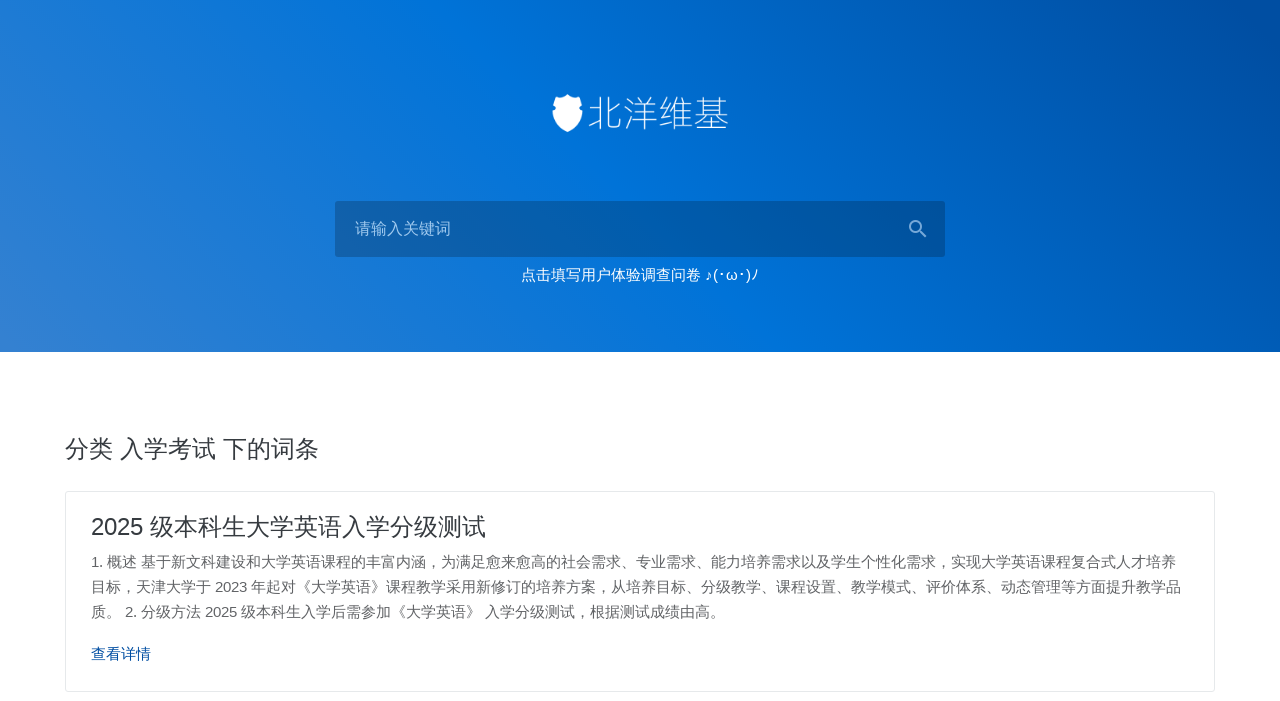

--- FILE ---
content_type: text/html; charset=UTF-8
request_url: https://wiki.tjubot.cn/category/exam/
body_size: 4396
content:
<!DOCTYPE HTML>
<html class="no-js">

<head>
  <meta charset="UTF-8">
  <meta http-equiv="X-UA-Compatible" content="IE=edge" />
  <link rel="shortcut icon" href="https://wiki.tjubot.cn/wiki/favicon.ico">
  <meta name="viewport" content="width=device-width, initial-scale=1.0, maximum-scale=1.0, user-scalable=no" />
  <title>分类 入学考试 下的词条 - 北洋维基</title>

  <link href="https://wiki.tjubot.cn/usr/themes/wiki/dist/css/core.css" rel="stylesheet" />
  <link href="https://wiki.tjubot.cn/usr/themes/wiki/dist/css/modify.css" rel="stylesheet" />
  <link href="https://wiki.tjubot.cn/usr/themes/wiki/dist/css/global.css" rel="stylesheet" />
  <link href="https://wiki.tjubot.cn/usr/themes/wiki/dist/css/toast.style.min.css" rel="stylesheet" />
  <link href="https://wiki.tjubot.cn/usr/themes/wiki/dist/js/fancybox/jquery.fancybox.min.css" rel="stylesheet" />
  <link href="https://wiki.tjubot.cn/usr/themes/wiki/dist/css/main.css" rel="stylesheet" />

  <!--[if lt IE 9]>
  <script src="https://wiki.tjubot.cn/usr/themes/wiki/dist/js/selectivizr-min.js"></script>
  <script src="https://wiki.tjubot.cn/usr/themes/wiki/dist/js/html5shiv.min.js"></script>
  <script src="https://wiki.tjubot.cn/usr/themes/wiki/dist/js/respond.min.js"></script>
  <![endif]-->
  <meta name="baidu-site-verification" content="aovsQXiEKG" />
  <meta name="keywords" content="入学考试" />
<meta name="generator" content="Typecho 1.1/17.10.30" />
<meta name="template" content="wiki" />
<link rel="pingback" href="https://wiki.tjubot.cn/action/xmlrpc" />
<link rel="EditURI" type="application/rsd+xml" title="RSD" href="https://wiki.tjubot.cn/action/xmlrpc?rsd" />
<link rel="wlwmanifest" type="application/wlwmanifest+xml" href="https://wiki.tjubot.cn/action/xmlrpc?wlw" />
<link rel="alternate" type="application/rss+xml" title="入学考试 &raquo; 北洋维基 &raquo; RSS 2.0" href="https://wiki.tjubot.cn/feed/category/exam/" />
<link rel="alternate" type="application/rdf+xml" title="入学考试 &raquo; 北洋维基 &raquo; RSS 1.0" href="https://wiki.tjubot.cn/feed/rss/category/exam/" />
<link rel="alternate" type="application/atom+xml" title="入学考试 &raquo; 北洋维基 &raquo; ATOM 1.0" href="https://wiki.tjubot.cn/feed/atom/category/exam/" />
                    <link href="https://wiki.tjubot.cn/usr/plugins/AutoLaTeX/KaTeX/katex.min.css" rel="stylesheet">  <script async defer data-website-id="84330839-7ffa-43f0-b403-2c6a090bc349" src="https://analyze.tjubot.cn/umami.js"></script>
</head>

<body>
  <!-- <div id="welcomeCover" class="welcomeCover">
    <div id="large-header" class="large-header">
      <h1 class="main-title">Welcome to <span class="thin"> Peiyang Wiki</span></h1>
    </div>
  </div> -->
    <div class="page-wrapper">
    <div class="page-banner page-banner-subpage banner-resources p-b-0">
      <div class="container">
        <div class="banner-slogan banner-slogan-hero">
          <h1 class="docs-title slogan-title text-center">
            <a href="https://wiki.tjubot.cn/">
              <!-- <img width="200" height="100" src=""> -->
              <img class="icon" width="200" height="100" src="https://wiki.tjubot.cn/assets/logo-white.png" alt="Peiyang Wiki">
            </a>
          </h1>
          <div class="banner-search">
            <form method="post" action="https://wiki.tjubot.cn/">
              <div class="input-icon">
                <input type="text" name="s" value="" class="form-control input-lg" placeholder="请输入关键词" autocomplete="off" />
                <button type="submit" class="btn btn-link btn-icon btn-lg"><i class="zmdi zmdi-search"></i></button>
              </div>
            </form>
            <a href="https://wj.qq.com/s2/7989674/b408/" style="text-decoration:none;text-align:center;color:#fff;display:inherit;padding-top:5px;">
            点击填写用户体验调查问卷 ♪(･ω･)ﾉ
            </a>
          </div>
        </div>
      </div>
    </div>
    <!-- /.page-banner -->
<div class="page-main">
    <div class="container">
        <div class="main-content">
            <div class="content-row">
                <h1 class="h2 m-t-0">分类 入学考试 下的词条</h1>
                                    <div class="row row-table-md">
                                                    <div class="col-md-12">
                                <a class="panel panel-block docs-panel-block" href="https://wiki.tjubot.cn/exam/english-entrance-grading-test-2025">
                                    <div class="panel-body">
                                        <h3 class="panel-title h2">2025 级本科生大学英语入学分级测试</h3>
                                        <p>1. 概述
基于新文科建设和大学英语课程的丰富内涵，为满足愈来愈高的社会需求、专业需求、能力培养需求以及学生个性化需求，实现大学英语课程复合式人才培养目标，天津大学于 2023 年起对《大学英语》课程教学采用新修订的培养方案，从培养目标、分级教学、课程设置、教学模式、评价体系、动态管理等方面提升教学品质。
2. 分级方法
2025 级本科生入学后需参加《大学英语》 入学分级测试，根据测试成绩由高。</p>
                                        <span class="link">查看详情</span>
                                    </div>
                                </a>
                            </div>
                                                    <div class="col-md-12">
                                <a class="panel panel-block docs-panel-block" href="https://wiki.tjubot.cn/exam/english-entrance-grading-test-2024">
                                    <div class="panel-body">
                                        <h3 class="panel-title h2">2024 级本科生大学英语入学分级测试</h3>
                                        <p>1. 概述
基于新文科建设和大学英语课程的丰富内涵，为满足愈来愈高的社会需求、专业需求、能力培养需求以及学生个性化需求，实现大学英语课程复合式人才培养目标，天津大学于 2023 年起对《大学英语》课程教学采用新修订的培养方案，从培养目标、分级教学、课程设置、教学模式、评价体系、动态管理等方面提升教学品质。
2. 分级方法
2024 级本科生入学后需参加《大学英语》 入学分级测试，根据测试成绩由高。</p>
                                        <span class="link">查看详情</span>
                                    </div>
                                </a>
                            </div>
                                                    <div class="col-md-12">
                                <a class="panel panel-block docs-panel-block" href="https://wiki.tjubot.cn/exam/english-entrance-grading-test-2023">
                                    <div class="panel-body">
                                        <h3 class="panel-title h2">2023 级本科生大学英语入学分级测试</h3>
                                        <p>1. 概述
基于新文科建设和大学英语课程的丰富内涵，为满足愈来愈高的社会需求、专业需求、能力培养需求以及学生个性化需求，实现大学英语课程复合式人才培养目标，天津大学于 2023 年起对《大学英语》课程教学采用新修订的培养方案，从培养目标、分级教学、课程设置、教学模式、评价体系、动态管理等方面提升教学品质。
2. 分级方法
2023 级本科生入学后需参加《大学英语》 入学分级测试，根据测试成绩由高。</p>
                                        <span class="link">查看详情</span>
                                    </div>
                                </a>
                            </div>
                                                    <div class="col-md-12">
                                <a class="panel panel-block docs-panel-block" href="https://wiki.tjubot.cn/exam/online">
                                    <div class="panel-body">
                                        <h3 class="panel-title h2">本科新生入学机考</h3>
                                        <p>1. 概述
按照天津大学有关《大学计算机基础 1》课程的教学要求，天津大学要求 2008 级 ~ 2023 级本科生在入学后参加计算机能力入学测试，用于检验新生计算机知识基础。
2024 年 6 月，天津大学在 2024 级本科生各专业培养方案中增设《人工智能导论》课程（16 学时，1 学分），取消《大学计算机基础 1》课程。2024 级新生在入学时无需参加上机考试。
重要说明：以下介绍 200。</p>
                                        <span class="link">查看详情</span>
                                    </div>
                                </a>
                            </div>
                                                    <div class="col-md-12">
                                <a class="panel panel-block docs-panel-block" href="https://wiki.tjubot.cn/exam/qiushishuxue-2019">
                                    <div class="panel-body">
                                        <h3 class="panel-title h2">数学学院求是数学班 2019 级选拔考试</h3>
                                        <p>根据阅读材料,完成后面的五道题.
阅读材料
定义1 偏序集$P$是指一个集合, 其中定义了一个二元关系 $\leq$(有时记做 $\leq_{P}$)满足:


自反性： $x \leq x$,


反对称性：若 $x \leq y$ 且 $y \leq x$, 则 $x=y$,

传递性：若 $x \leq y$ 且 $y \leq z$, 则 $x \leq z$.
和普通的记号一致, 如果。</p>
                                        <span class="link">查看详情</span>
                                    </div>
                                </a>
                            </div>
                                                    <div class="col-md-12">
                                <a class="panel panel-block docs-panel-block" href="https://wiki.tjubot.cn/exam/qiushishuxue-2018">
                                    <div class="panel-body">
                                        <h3 class="panel-title h2">数学学院求是数学班 2018 级选拔考试</h3>
                                        <p>1.根据阅读材料,完成后面的五道题.时长共计2个小时.
2.对于阅读材料中的运算,若无特殊说明,均采用乘法运算的符号.
阅读材料
定义1 一个非空集合 $G$ 对于一个运算来说作成一个群, 假如:
(1) 运算是封闭的, 即: 对于任意 $a, b \in G$, 有 $a b \in G$.
(2) 结合律成立: 对于任意 $a, b, c \in G$, 有 $(ab)c=a(b c)$.
。</p>
                                        <span class="link">查看详情</span>
                                    </div>
                                </a>
                            </div>
                                            </div>
                                <div>
                    <nav class="post-navigation navigation pagination" role="navigation">
                        <div class="nav-links">
                                                                                </div>
                    </nav>
                </div>
            </div>
        </div>
    </div>
</div>
<!-- /.page-section -->





<div class="page-footer">
  <div class="footer-top">
    <div class="container">
      <div class="page-footer-avatars" id="page-footer-avatars">
      </div>
      <script src="https://wiki.tjubot.cn/usr/themes/wiki/dist/js/contributor.js"></script>
      <div class="page-footer-right">
        <div class="qqgrounp">
          <span>词条收集与编纂</span>
          <button class="qq-tag" onclick="copyText()">
            <div class="qq-icon">
              <svg height="18px" width="18px" xmlns="http://www.w3.org/2000/svg" viewBox="0 0 448 512" fill="#fff">
                <path d="M433.754 420.445c-11.526 1.393-44.86-52.741-44.86-52.741 0 31.345-16.136 72.247-51.051 101.786 16.842 5.192 54.843 19.167 45.803 34.421-7.316 12.343-125.51 7.881-159.632 4.037-34.122 3.844-152.316 8.306-159.632-4.037-9.045-15.25 28.918-29.214 45.783-34.415-34.92-29.539-51.059-70.445-51.059-101.792 0 0-33.334 54.134-44.859 52.741-5.37-.65-12.424-29.644 9.347-99.704 10.261-33.024 21.995-60.478 40.144-105.779C60.683 98.063 108.982.006 224 0c113.737.006 163.156 96.133 160.264 214.963 18.118 45.223 29.912 72.85 40.144 105.778 21.768 70.06 14.716 99.053 9.346 99.704z"></path>
              </svg>
            </div>
            <span style="margin: 0 auto;">天津大学2025级新生群</span>
            <div class="qq-hover">
              <img src="https://wiki.tjubot.cn/assets/qrcode.png" alt="QRcode" width="200" height="200">
              <span>或点击以复制群号</span>
            </div>
          </button>
        </div>
        <div class="alt-buttons">
          <a href="https://wiki.tjubot.cn/about" class="contributor">贡献者</a>
          <a href="http://tjubot.cn/aboutus/" class="about-us">关于我们</a>
        </div>
      </div>
    </div>
  </div>
  <footer class="footer-bottom">
    <div class="container">
      <div class="row">
        <div class="col-lg-6 col-lg-push-6 col-xs-6">
          <img class="icon" src="https://wiki.tjubot.cn/assets/%E5%A4%87%E6%A1%88%E5%9B%BE%E6%A0%87.png" />津公网安备 12011202000264号
          <a href="http://beian.miit.gov.cn/">津ICP备19001667号</a>
          <div class="cnzz"><script type="text/javascript" src="https://v1.cnzz.com/z_stat.php?id=1279057637&web_id=1279057637"></script></div>
        </div>
        <div class="col-lg-6 col-lg-pull-6 col-xs-6">
          <p class="footer-copyright">Peiyang Wiki Alrights reserved.</p>
        </div>
      </div>
    </div>
  </footer>
</div>
<!-- /.page-footer -->
</footer><!-- end #footer -->
</div class="page-wrapper">
<script src="https://wiki.tjubot.cn/usr/themes/wiki/dist/js/jquery.min.js"></script>
<script src="https://wiki.tjubot.cn/usr/themes/wiki/dist/js/core.min.js"></script>
<script src="https://wiki.tjubot.cn/usr/themes/wiki/dist/js/main.js"></script>
<script src="https://wiki.tjubot.cn/usr/themes/wiki/dist/js/toast.script.js"></script>
<script src="https://wiki.tjubot.cn/usr/themes/wiki/dist/js/fancybox/jquery.fancybox.min.js"></script>


<link rel="stylesheet" href="https://wiki.tjubot.cn/usr/plugins/EditorMD/css/emojify.min.css" />
<script type="text/javascript">
    window.jQuery || document.write(unescape('%3Cscript%20type%3D%22text/javascript%22%20src%3D%22https://wiki.tjubot.cn/usr/plugins/EditorMD/lib/jquery.min.js%22%3E%3C/script%3E'));
</script>
<script src="https://wiki.tjubot.cn/usr/plugins/EditorMD/js/emojify.min.js"></script>
<script type="text/javascript">
$(function() {
    emojify.setConfig({
        img_dir: "//cdn.staticfile.org/emoji-cheat-sheet/1.0.0",
        blacklist: {
            'ids': [],
            'classes': ['no-emojify'],
            'elements': ['^script$', '^textarea$', '^pre$', '^code$']
        },
    });
    emojify.run();
});
</script>
                    <script src="https://wiki.tjubot.cn/usr/plugins/AutoLaTeX/KaTeX/katex.min.js"></script>
                    <script src="https://wiki.tjubot.cn/usr/plugins/AutoLaTeX/KaTeX/auto-render.min.js"></script>
                    <script>
                        function triggerRenderingLaTeX(element) {
                            renderMathInElement(
                                element,
                                {
                                    delimiters: [
                                        {left: "$$", right: "$$", display: true},
                                        {left: "\\[", right: "\\]", display: true},
                                        {left: "$", right: "$", display: false},
                                        {left: "\\(", right: "\\)", display: false}
                                    ]
                                }
                            );
                        }

                        document.addEventListener("DOMContentLoaded", function() {
                            triggerRenderingLaTeX(document.body);
                        });
                    </script>            <script>
                document.addEventListener("DOMContentLoaded", function() {
                    var wmdPreviewLink = document.querySelector("a[href='#wmd-preview']");
                    var wmdPreviewContainer = document.querySelector("#wmd-preview");
                    if(wmdPreviewLink && wmdPreviewContainer) {
                        wmdPreviewLink.onclick = function() {
                            triggerRenderingLaTeX(wmdPreviewContainer);
                        };
                    }
                });
            </script></body>

</html>

--- FILE ---
content_type: text/css
request_url: https://wiki.tjubot.cn/usr/themes/wiki/dist/css/core.css
body_size: 39240
content:
html {
    font-family: sans-serif;
    -webkit-text-size-adjust: 100%;
    -ms-text-size-adjust: 100%;
    -moz-user-select: none;
    -webkit-user-select: none;
    user-select: none;
}

.katex {
    margin: 0.5rem !important;
    font: 400 1.21em KaTeX_Main, Times New Roman, serif !important;
}

.katex .frac-line {
    height: 1px;
}

.page-wrapper,
body {
    width: 100%;
    overflow-x: hidden
}

body {
    margin: 0;
    color: #616366;
    font-family: "Arial", "PingFangSC-Regular", "Microsoft YaHei", "黑体", "宋体", sans-serif;
    font-size: 15px;
    font-weight: 300;
    line-height: 25px
}

article,
aside,
details,
figcaption,
figure,
footer,
header,
hgroup,
main,
menu,
nav,
section,
summary {
    display: block
}

audio,
canvas,
progress,
video {
    display: inline-block;
    vertical-align: baseline
}

audio:not([controls]) {
    display: none;
    height: 0
}

[hidden],
template {
    display: none
}

a {
    background-color: transparent;
    -webkit-transition: all ease-in .15s;
    transition: all ease-in .15s
}

a:active,
a:hover {
    outline: 0
}

p {
    margin: 0 0 17px 0
}

p .zmdi {
    font-size: 17px
}

abbr[title] {
    border-bottom: 1px dotted
}

b,
strong {
    font-weight: 700
}

dfn {
    font-style: italic
}

h1 {
    margin: .67em 0;
    font-size: 2em
}

mark {
    color: #000;
    background: #ff0
}

small {
    font-size: 80%
}

sub,
sup {
    position: relative;
    font-size: 75%;
    line-height: 0;
    vertical-align: baseline
}

sup {
    top: -.5em
}

sub {
    bottom: -.25em
}

img {
    border: 0
}

svg:not(:root) {
    overflow: hidden
}

figure {
    margin: 1em 40px
}

hr {
    height: 0;
    -webkit-box-sizing: content-box;
    -moz-box-sizing: content-box;
    box-sizing: content-box
}

pre {
    overflow: auto
}

code,
kbd,
pre,
samp {
    font-family: monospace, monospace;
    font-size: 1em
}

button,
input,
optgroup,
select,
textarea {
    margin: 0;
    font: inherit;
    color: inherit
}

button {
    overflow: visible
}

button,
select {
    text-transform: none
}

select {
    color: transparent
}

button,
html input[type=button],
input[type=reset],
input[type=submit] {
    -webkit-appearance: button;
    cursor: pointer
}

input[type=email],
input[type=search],
input[type=password],
input[type=text] {
    -webkit-appearance: none;
    -moz-appearance: none
}

button[disabled],
html input[disabled] {
    cursor: default
}

button::-moz-focus-inner,
input::-moz-focus-inner {
    padding: 0;
    border: 0
}

input {
    line-height: normal
}

input[type=checkbox],
input[type=radio] {
    -webkit-box-sizing: border-box;
    -moz-box-sizing: border-box;
    box-sizing: border-box;
    padding: 0
}

input[type=number]::-webkit-inner-spin-button,
input[type=number]::-webkit-outer-spin-button {
    height: auto
}

input[type=search] {
    -webkit-box-sizing: content-box;
    -moz-box-sizing: content-box;
    box-sizing: content-box;
    -webkit-appearance: textfield
}

input[type=search]::-webkit-search-cancel-button,
input[type=search]::-webkit-search-decoration {
    -webkit-appearance: none
}

fieldset {
    padding: .35em .625em .75em;
    margin: 0 2px;
    border: 1px solid silver
}

legend {
    padding: 0;
    border: 0
}

textarea {
    overflow: auto
}

optgroup {
    font-weight: 700
}

table {
    border-spacing: 0;
    border-collapse: collapse
}

td,
th {
    padding: 0
}

/*! Source: https://github.com/h5bp/html5-boilerplate/blob/master/src/css/main.css */
@media print {

    *,
    :after,
    :before {
        color: #000 !important;
        text-shadow: none !important;
        background: 0 0 !important;
        -webkit-box-shadow: none !important;
        box-shadow: none !important
    }

    a,
    a:visited {
        text-decoration: underline
    }

    a[href]:after {
        content: " ("attr(href) ")"
    }

    abbr[title]:after {
        content: " ("attr(title) ")"
    }

    a[href^="#"]:after,
    a[href^="javascript:"]:after {
        content: ""
    }

    blockquote,
    pre {
        border: 1px solid #999;
        page-break-inside: avoid
    }

    thead {
        display: table-header-group
    }

    img,
    tr {
        page-break-inside: avoid
    }

    img {
        max-width: 100% !important
    }

    h2,
    h3,
    p {
        orphans: 3;
        widows: 3
    }

    h2,
    h3 {
        page-break-after: avoid
    }

    .navbar {
        display: none
    }

    .btn>.caret,
    .dropup>.btn>.caret {
        border-top-color: #000 !important
    }

    .label {
        border: 1px solid #000
    }

    .table {
        border-collapse: collapse !important
    }

    .table td,
    .table th {
        background-color: #fff !important
    }

    .table-bordered td,
    .table-bordered th {
        border: 1px solid #edeff2 !important
    }
}

* {
    -webkit-box-sizing: border-box;
    -moz-box-sizing: border-box;
    box-sizing: border-box
}

:after,
:before {
    -webkit-box-sizing: border-box;
    -moz-box-sizing: border-box;
    box-sizing: border-box
}

html {
    font-size: 10px;
    -webkit-tap-highlight-color: transparent
}

button,
input,
select,
textarea {
    font-family: inherit;
    font-size: inherit;
    line-height: inherit
}

.link,
a {
    color: #004EA2;
    text-decoration: none
}

.link:focus,
.link:hover,
a:focus,
a:hover {
    color: #3ba3ff;
    text-decoration: none
}

.link .zmdi-long-arrow-right {
    margin-left: 8px
}

figure {
    margin: 0
}

img {
    vertical-align: middle
}

.carousel-inner>.item>a>img,
.carousel-inner>.item>img,
.img-responsive,
.thumbnail a>img,
.thumbnail>img {
    display: block;
    max-width: 100%;
    height: auto
}

.img-rounded {
    border-radius: 6px
}

.img-thumbnail {
    display: inline-block;
    max-width: 100%;
    height: auto;
    padding: 4px;
    line-height: 1.42857143;
    background-color: #fff;
    border: 1px solid #edeff2;
    border-radius: 4px;
    -webkit-transition: all .2s ease-in-out;
    -o-transition: all .2s ease-in-out;
    transition: all .2s ease-in-out
}

.img-circle {
    border-radius: 50%
}

hr {
    margin-top: 35px;
    margin-bottom: 35px;
    border: 0;
    border-top: 1px solid #eee
}

.sr-only {
    position: absolute;
    width: 1px;
    height: 1px;
    padding: 0;
    margin: -1px;
    overflow: hidden;
    clip: rect(0, 0, 0, 0);
    border: 0
}

.sr-only-focusable:active,
.sr-only-focusable:focus {
    position: static;
    width: auto;
    height: auto;
    margin: 0;
    overflow: visible;
    clip: auto
}

[role=button] {
    cursor: pointer
}

.h1,
.h2,
.h3,
.h4,
.h5,
.h6,
h1,
h2,
h3,
h4,
h5,
h6 {
    color: #363b40;
    font-weight: 500;
    font-family: "Arial", "PingFangSC-Regular", "Microsoft YaHei", "黑体", "宋体", sans-serif;
}

.h1,
h1 {
    margin-top: 38px;
    margin-bottom: 38px;
    font-size: 33px;
    line-height: 46px
}

.h2,
h2 {
    margin-top: 25px;
    margin-bottom: 25px;
    font-size: 24px;
    line-height: 34px
}

.h3,
h3 {
    margin-top: 25px;
    margin-bottom: 25px;
    font-size: 20px;
    line-height: 28px
}

.h4,
h4 {
    margin-top: 18px;
    margin-bottom: 18px;
    font-size: 16px;
    line-height: 22px
}

.h5,
h5 {
    margin-top: 18px;
    margin-bottom: 18px;
    font-size: 15px;
    font-weight: 700;
    line-height: 22px
}

.h6,
h6 {
    margin-top: 18px;
    margin-bottom: 18px;
    font-size: 14px;
    font-weight: 700;
    line-height: 20px
}

.h1 small,
.h2 small,
.h3 small,
.h4 small,
.h5 small,
.h6 small,
h1 small,
h2 small,
h3 small,
h4 small,
h5 small,
h6 small {
    font-weight: 300
}

.h1 a,
.h2 a,
.h3 a,
.h4 a,
.h5 a,
.h6 a,
h1 a,
h2 a,
h3 a,
h4 a,
h5 a,
h6 a {
    color: #363b40
}

.h1 a:hover,
.h2 a:hover,
.h3 a:hover,
.h4 a:hover,
.h5 a:hover,
.h6 a:hover,
h1 a:hover,
h2 a:hover,
h3 a:hover,
h4 a:hover,
h5 a:hover,
h6 a:hover {
    color: #004EA2
}

.h1 .small,
.h1 small,
.h2 .small,
.h2 small,
.h3 .small,
.h3 small,
.h4 .small,
.h4 small,
.h5 .small,
.h5 small,
.h6 .small,
.h6 small,
h1 .small,
h1 small,
h2 .small,
h2 small,
h3 .small,
h3 small,
h4 .small,
h4 small,
h5 .small,
h5 small,
h6 .small,
h6 small {
    font-weight: 400;
    line-height: 1;
    color: #777
}

.lead {
    margin-bottom: 20px;
    font-size: 16px;
    font-weight: 300;
    line-height: 1.4
}

@media (min-width:768px) {
    .lead {
        font-size: 21px
    }
}

.small,
small {
    font-size: 85%
}

.mark,
mark {
    padding: .2em;
    background-color: #fcf8e3
}

.text-left {
    text-align: left !important
}

.text-right {
    text-align: right !important
}

.text-center {
    text-align: center !important
}

.text-justify {
    text-align: justify !important
}

.text-nowrap {
    white-space: nowrap
}

.text-lowercase {
    text-transform: lowercase
}

.text-uppercase {
    text-transform: uppercase
}

.text-capitalize {
    text-transform: capitalize
}

.text-muted {
    color: #777
}

.text-normal {
    font-weight: 300 !important
}

.text-semibold {
    font-weight: 500 !important
}

.text-bold {
    font-weight: 700 !important
}

.text-primary {
    color: #004EA2 !important
}

.text-white {
    color: #fff !important
}

a.text-primary:focus,
a.text-primary:hover {
    color: #286090
}

.text-success {
    color: #43A047 !important
}

a.text-success:focus,
a.text-success:hover {
    color: #2b542c
}

.text-info {
    color: #3ba3ff !important
}

a.text-info:focus,
a.text-info:hover {
    color: #245269
}

.text-warning {
    color: #fca426 !important
}

a.text-warning:focus,
a.text-warning:hover {
    color: #fcb858
}

.text-danger {
    color: #e53935 !important
}

a.text-danger:focus,
a.text-danger:hover {
    color: #ff4d4a !important
}

.bg-primary {
    color: #fff;
    background-color: #004EA2
}

a.bg-primary:focus,
a.bg-primary:hover {
    background-color: #286090
}

.bg-success {
    background-color: #dff0d8
}

a.bg-success:focus,
a.bg-success:hover {
    background-color: #c1e2b3
}

.bg-info {
    background-color: #d9edf7
}

a.bg-info:focus,
a.bg-info:hover {
    background-color: #afd9ee
}

.bg-warning {
    background-color: #fcf8e3
}

a.bg-warning:focus,
a.bg-warning:hover {
    background-color: #f7ecb5
}

.bg-danger {
    background-color: #f2dede
}

a.bg-danger:focus,
a.bg-danger:hover {
    background-color: #e4b9b9
}

.page-header {
    padding-bottom: 9px;
    margin: 40px 0 20px;
    border-bottom: 1px solid #eee
}

ol,
ul {
    margin-top: 0;
    margin-bottom: 10px
}

ol ol,
ol ul,
ul ol,
ul ul {
    margin-bottom: 0
}

.list-unstyled {
    padding-left: 0;
    list-style: none
}

.list-inline {
    padding-left: 0;
    margin-left: -5px;
    list-style: none
}

.list-inline>li {
    display: inline-block;
    padding-right: 5px;
    padding-left: 5px
}

.list-styled {
    padding: 0;
    margin: 0 0 12px 0;
    list-style: none
}

.list-styled>li {
    margin-bottom: 5px
}

.list-styled>li:last-child {
    margin-bottom: 0
}

.list-label {
    display: inline-block;
    color: #363b40;
    font-weight: 500
}

.list-styled-minwidth>li {
    position: relative;
    padding-left: 150px
}

.list-styled-minwidth .list-label {
    position: absolute;
    top: 0;
    left: 0;
    width: 150px
}

.list-icon {
    padding: 0;
    margin: 0 0 12px 0;
    list-style: none
}

.list-icon>li {
    margin-bottom: 16px
}

.list-icon>li {
    position: relative;
    padding-left: 32px
}

.list-icon>li>a {
    display: block;
    color: #616366
}

.list-icon>li>a>i,
.list-icon>li>i {
    position: absolute;
    top: 0;
    left: 0;
    color: #616366;
    font-size: 24px
}

.list-icon>li>i>span {
    position: absolute;
    top: 0;
    bottom: 0;
    left: 0;
    right: 0;
    font-size: 10px;
    font-weight: 700;
    text-align: center;
    line-height: 22px
}

.list-bullet {
    padding: 0;
    margin: 0 0 12px 0;
    list-style: none
}

.list-bullet>li {
    margin-bottom: 6px
}

.list-bullet>li {
    position: relative;
    padding-left: 24px
}

.list-bullet>li:before {
    position: absolute;
    top: 0;
    left: 0;
    display: block;
    content: "•";
    font-size: 34px
}

.standard-ol {
    counter-reset: item
}

.standard-ol>li {
    margin: 0 0 17px 0;
    list-style-type: none;
    counter-increment: item;
    text-indent: -2em
}

.standard-ol>li>.standard-ol {
    margin-top: 17px
}

.standard-ol>li:before {
    display: inline-block;
    width: 2em;
    padding-right: .5em;
    color: #2b3033;
    font-weight: 700;
    text-align: right;
    content: counter(item) "."
}

.list-upper-latin>li:before {
    content: counter(item, upper-latin) "."
}

dl {
    margin-top: 0;
    margin-bottom: 20px
}

dd,
dt {
    line-height: 1.42857143
}

dt {
    font-weight: 700
}

dd {
    margin-left: 0
}

@media (min-width:768px) {
    .dl-horizontal dt {
        float: left;
        width: 160px;
        overflow: hidden;
        clear: left;
        text-align: right;
        text-overflow: ellipsis;
        white-space: nowrap
    }

    .dl-horizontal dd {
        margin-left: 180px
    }
}

abbr[data-original-title],
abbr[title] {
    cursor: help;
    border-bottom: 1px dotted #777
}

.initialism {
    font-size: 90%;
    text-transform: uppercase
}

blockquote {
    padding: 10px 20px;
    margin: 0 0 20px;
    font-size: 17.5px;
    border-left: 5px solid #eee
}

blockquote ol:last-child,
blockquote p:last-child,
blockquote ul:last-child {
    margin-bottom: 0
}

blockquote .small,
blockquote footer,
blockquote small {
    display: block;
    font-size: 80%;
    line-height: 1.42857143;
    color: #777
}

blockquote .small:before,
blockquote footer:before,
blockquote small:before {
    content: '\2014 \00A0'
}

.blockquote-reverse,
blockquote.pull-right {
    padding-right: 15px;
    padding-left: 0;
    text-align: right;
    border-right: 5px solid #eee;
    border-left: 0
}

.blockquote-reverse .small:before,
.blockquote-reverse footer:before,
.blockquote-reverse small:before,
blockquote.pull-right .small:before,
blockquote.pull-right footer:before,
blockquote.pull-right small:before {
    content: ''
}

.blockquote-reverse .small:after,
.blockquote-reverse footer:after,
.blockquote-reverse small:after,
blockquote.pull-right .small:after,
blockquote.pull-right footer:after,
blockquote.pull-right small:after {
    content: '\00A0 \2014'
}

address {
    margin-bottom: 20px;
    font-style: normal;
    line-height: 28px
}

code,
kbd,
pre,
samp {
    font-family: Menlo, Monaco, Consolas, "Courier New", monospace
}

code {
    padding: 2px 4px;
    font-size: 90%;
    color: #c7254e;
    background-color: #f9f2f4;
    border-radius: 4px
}

kbd {
    padding: 2px 4px;
    font-size: 90%;
    color: #fff;
    background-color: #333;
    border-radius: 3px;
    -webkit-box-shadow: inset 0 -1px 0 rgba(0, 0, 0, .25);
    box-shadow: inset 0 -1px 0 rgba(0, 0, 0, .25)
}

kbd kbd {
    padding: 0;
    font-size: 100%;
    font-weight: 700;
    -webkit-box-shadow: none;
    box-shadow: none
}

pre {
    display: block;
    padding: 16px 20px;
    margin: 0 0 25px;
    font-size: 14px;
    line-height: 1.42857143;
    color: #616366;
    word-break: break-all;
    word-wrap: break-word;
    background-color: #fff;
    border: 1px solid #edeff2;
    border-radius: 3px
}

pre code {
    padding: 0;
    font-size: inherit;
    color: inherit;
    white-space: pre-wrap;
    background-color: transparent;
    border-radius: 0
}

.pre-scrollable {
    max-height: 340px;
    overflow-y: scroll
}

.container {
    padding-right: 10px;
    padding-left: 10px;
    margin-right: auto;
    margin-left: auto
}

@media (min-width:768px) {
    .container {
        width: 100%
    }
}

@media (min-width:992px) {
    .container {
        width: 970px
    }
}

@media (min-width:1200px) {
    .container {
        width: 1170px
    }
}

.container-fluid {
    padding-right: 10px;
    padding-left: 10px;
    margin-right: auto;
    margin-left: auto
}

.row {
    margin-right: -10px;
    margin-left: -10px
}

.col-lg-1,
.col-lg-10,
.col-lg-11,
.col-lg-12,
.col-lg-2,
.col-lg-3,
.col-lg-4,
.col-lg-5,
.col-lg-6,
.col-lg-7,
.col-lg-8,
.col-lg-9,
.col-md-1,
.col-md-10,
.col-md-11,
.col-md-12,
.col-md-2,
.col-md-3,
.col-md-4,
.col-md-5,
.col-md-6,
.col-md-7,
.col-md-8,
.col-md-9,
.col-mob-1,
.col-mob-2 .col-xs-2,
.col-mob-3,
.col-mob-6,
.col-sm-1,
.col-sm-10,
.col-sm-11,
.col-sm-12,
.col-sm-2,
.col-sm-3,
.col-sm-4,
.col-sm-5,
.col-sm-6,
.col-sm-7,
.col-sm-8,
.col-sm-9,
.col-xs-1,
.col-xs-10,
.col-xs-11,
.col-xs-12,
.col-xs-3,
.col-xs-4,
.col-xs-5,
.col-xs-6,
.col-xs-7,
.col-xs-8,
.col-xs-9 {
    position: relative;
    min-height: 1px;
    padding-right: 10px;
    padding-left: 10px
}

.col-xs-1,
.col-xs-10,
.col-xs-11,
.col-xs-12,
.col-xs-2,
.col-xs-3,
.col-xs-4,
.col-xs-5,
.col-xs-6,
.col-xs-7,
.col-xs-8,
.col-xs-9 {
    float: left
}

.col-xs-12 {
    width: 100%
}

.col-xs-11 {
    width: 91.66666667%
}

.col-xs-10 {
    width: 83.33333333%
}

.col-xs-9 {
    width: 75%
}

.col-xs-8 {
    width: 66.66666667%
}

.col-xs-7 {
    width: 58.33333333%
}

.col-xs-6 {
    width: 50%
}

.col-xs-5 {
    width: 41.66666667%
}

.col-xs-4 {
    width: 33.33333333%
}

.col-xs-3 {
    width: 25%
}

.col-xs-2 {
    width: 16.66666667%
}

.col-xs-1 {
    width: 8.33333333%
}

.col-xs-pull-12 {
    right: 100%
}

.col-xs-pull-11 {
    right: 91.66666667%
}

.col-xs-pull-10 {
    right: 83.33333333%
}

.col-xs-pull-9 {
    right: 75%
}

.col-xs-pull-8 {
    right: 66.66666667%
}

.col-xs-pull-7 {
    right: 58.33333333%
}

.col-xs-pull-6 {
    right: 50%
}

.col-xs-pull-5 {
    right: 41.66666667%
}

.col-xs-pull-4 {
    right: 33.33333333%
}

.col-xs-pull-3 {
    right: 25%
}

.col-xs-pull-2 {
    right: 16.66666667%
}

.col-xs-pull-1 {
    right: 8.33333333%
}

.col-xs-pull-0 {
    right: auto
}

.col-xs-push-12 {
    left: 100%
}

.col-xs-push-11 {
    left: 91.66666667%
}

.col-xs-push-10 {
    left: 83.33333333%
}

.col-xs-push-9 {
    left: 75%
}

.col-xs-push-8 {
    left: 66.66666667%
}

.col-xs-push-7 {
    left: 58.33333333%
}

.col-xs-push-6 {
    left: 50%
}

.col-xs-push-5 {
    left: 41.66666667%
}

.col-xs-push-4 {
    left: 33.33333333%
}

.col-xs-push-3 {
    left: 25%
}

.col-xs-push-2 {
    left: 16.66666667%
}

.col-xs-push-1 {
    left: 8.33333333%
}

.col-xs-push-0 {
    left: auto
}

.col-xs-offset-12 {
    margin-left: 100%
}

.col-xs-offset-11 {
    margin-left: 91.66666667%
}

.col-xs-offset-10 {
    margin-left: 83.33333333%
}

.col-xs-offset-9 {
    margin-left: 75%
}

.col-xs-offset-8 {
    margin-left: 66.66666667%
}

.col-xs-offset-7 {
    margin-left: 58.33333333%
}

.col-xs-offset-6 {
    margin-left: 50%
}

.col-xs-offset-5 {
    margin-left: 41.66666667%
}

.col-xs-offset-4 {
    margin-left: 33.33333333%
}

.col-xs-offset-3 {
    margin-left: 25%
}

.col-xs-offset-2 {
    margin-left: 16.66666667%
}

.col-xs-offset-1 {
    margin-left: 8.33333333%
}

.col-xs-offset-0 {
    margin-left: 0
}

@media (max-width:479px) {

    .col-mob-1,
    .col-mob-10,
    .col-mob-11,
    .col-mob-12,
    .col-mob-2,
    .col-mob-3,
    .col-mob-4,
    .col-mob-5,
    .col-mob-6,
    .col-mob-7,
    .col-mob-8,
    .col-mob-9 {
        float: left
    }

    .col-mob-12 {
        width: 100%
    }

    .col-mob-11 {
        width: 91.66666667%
    }

    .col-mob-10 {
        width: 83.33333333%
    }

    .col-mob-9 {
        width: 75%
    }

    .col-mob-8 {
        width: 66.66666667%
    }

    .col-mob-7 {
        width: 58.33333333%
    }

    .col-mob-6 {
        width: 50%
    }

    .col-mob-5 {
        width: 41.66666667%
    }

    .col-mob-4 {
        width: 33.33333333%
    }

    .col-mob-3 {
        width: 25%
    }

    .col-mob-2 {
        width: 16.66666667%
    }

    .col-mob-1 {
        width: 8.33333333%
    }
}

@media (min-width:768px) {

    .col-sm-1,
    .col-sm-10,
    .col-sm-11,
    .col-sm-12,
    .col-sm-2,
    .col-sm-3,
    .col-sm-4,
    .col-sm-5,
    .col-sm-6,
    .col-sm-7,
    .col-sm-8,
    .col-sm-9 {
        float: left
    }

    .col-sm-12 {
        width: 100%
    }

    .col-sm-11 {
        width: 91.66666667%
    }

    .col-sm-10 {
        width: 83.33333333%
    }

    .col-sm-9 {
        width: 75%
    }

    .col-sm-8 {
        width: 66.66666667%
    }

    .col-sm-7 {
        width: 58.33333333%
    }

    .col-sm-6 {
        width: 50%
    }

    .col-sm-5 {
        width: 41.66666667%
    }

    .col-sm-4 {
        width: 33.33333333%
    }

    .col-sm-3 {
        width: 25%
    }

    .col-sm-2 {
        width: 16.66666667%
    }

    .col-sm-1 {
        width: 8.33333333%
    }

    .col-sm-pull-12 {
        right: 100%
    }

    .col-sm-pull-11 {
        right: 91.66666667%
    }

    .col-sm-pull-10 {
        right: 83.33333333%
    }

    .col-sm-pull-9 {
        right: 75%
    }

    .col-sm-pull-8 {
        right: 66.66666667%
    }

    .col-sm-pull-7 {
        right: 58.33333333%
    }

    .col-sm-pull-6 {
        right: 50%
    }

    .col-sm-pull-5 {
        right: 41.66666667%
    }

    .col-sm-pull-4 {
        right: 33.33333333%
    }

    .col-sm-pull-3 {
        right: 25%
    }

    .col-sm-pull-2 {
        right: 16.66666667%
    }

    .col-sm-pull-1 {
        right: 8.33333333%
    }

    .col-sm-pull-0 {
        right: auto
    }

    .col-sm-push-12 {
        left: 100%
    }

    .col-sm-push-11 {
        left: 91.66666667%
    }

    .col-sm-push-10 {
        left: 83.33333333%
    }

    .col-sm-push-9 {
        left: 75%
    }

    .col-sm-push-8 {
        left: 66.66666667%
    }

    .col-sm-push-7 {
        left: 58.33333333%
    }

    .col-sm-push-6 {
        left: 50%
    }

    .col-sm-push-5 {
        left: 41.66666667%
    }

    .col-sm-push-4 {
        left: 33.33333333%
    }

    .col-sm-push-3 {
        left: 25%
    }

    .col-sm-push-2 {
        left: 16.66666667%
    }

    .col-sm-push-1 {
        left: 8.33333333%
    }

    .col-sm-push-0 {
        left: auto
    }

    .col-sm-offset-12 {
        margin-left: 100%
    }

    .col-sm-offset-11 {
        margin-left: 91.66666667%
    }

    .col-sm-offset-10 {
        margin-left: 83.33333333%
    }

    .col-sm-offset-9 {
        margin-left: 75%
    }

    .col-sm-offset-8 {
        margin-left: 66.66666667%
    }

    .col-sm-offset-7 {
        margin-left: 58.33333333%
    }

    .col-sm-offset-6 {
        margin-left: 50%
    }

    .col-sm-offset-5 {
        margin-left: 41.66666667%
    }

    .col-sm-offset-4 {
        margin-left: 33.33333333%
    }

    .col-sm-offset-3 {
        margin-left: 25%
    }

    .col-sm-offset-2 {
        margin-left: 16.66666667%
    }

    .col-sm-offset-1 {
        margin-left: 8.33333333%
    }

    .col-sm-offset-0 {
        margin-left: 0
    }
}

@media (min-width:992px) {

    .col-md-1,
    .col-md-10,
    .col-md-11,
    .col-md-12,
    .col-md-2,
    .col-md-3,
    .col-md-4,
    .col-md-5,
    .col-md-6,
    .col-md-7,
    .col-md-8,
    .col-md-9 {
        float: left
    }

    .col-md-12 {
        width: 100%
    }

    .col-md-11 {
        width: 91.66666667%
    }

    .col-md-10 {
        width: 83.33333333%
    }

    .col-md-9 {
        width: 75%
    }

    .col-md-8 {
        width: 66.66666667%
    }

    .col-md-7 {
        width: 58.33333333%
    }

    .col-md-6 {
        width: 50%
    }

    .col-md-5 {
        width: 41.66666667%
    }

    .col-md-4 {
        width: 33.33333333%
    }

    .col-md-3 {
        width: 25%
    }

    .col-md-2 {
        width: 16.66666667%
    }

    .col-md-1 {
        width: 8.33333333%
    }

    .col-md-pull-12 {
        right: 100%
    }

    .col-md-pull-11 {
        right: 91.66666667%
    }

    .col-md-pull-10 {
        right: 83.33333333%
    }

    .col-md-pull-9 {
        right: 75%
    }

    .col-md-pull-8 {
        right: 66.66666667%
    }

    .col-md-pull-7 {
        right: 58.33333333%
    }

    .col-md-pull-6 {
        right: 50%
    }

    .col-md-pull-5 {
        right: 41.66666667%
    }

    .col-md-pull-4 {
        right: 33.33333333%
    }

    .col-md-pull-3 {
        right: 25%
    }

    .col-md-pull-2 {
        right: 16.66666667%
    }

    .col-md-pull-1 {
        right: 8.33333333%
    }

    .col-md-pull-0 {
        right: auto
    }

    .col-md-push-12 {
        left: 100%
    }

    .col-md-push-11 {
        left: 91.66666667%
    }

    .col-md-push-10 {
        left: 83.33333333%
    }

    .col-md-push-9 {
        left: 75%
    }

    .col-md-push-8 {
        left: 66.66666667%
    }

    .col-md-push-7 {
        left: 58.33333333%
    }

    .col-md-push-6 {
        left: 50%
    }

    .col-md-push-5 {
        left: 41.66666667%
    }

    .col-md-push-4 {
        left: 33.33333333%
    }

    .col-md-push-3 {
        left: 25%
    }

    .col-md-push-2 {
        left: 16.66666667%
    }

    .col-md-push-1 {
        left: 8.33333333%
    }

    .col-md-push-0 {
        left: auto
    }

    .col-md-offset-12 {
        margin-left: 100%
    }

    .col-md-offset-11 {
        margin-left: 91.66666667%
    }

    .col-md-offset-10 {
        margin-left: 83.33333333%
    }

    .col-md-offset-9 {
        margin-left: 75%
    }

    .col-md-offset-8 {
        margin-left: 66.66666667%
    }

    .col-md-offset-7 {
        margin-left: 58.33333333%
    }

    .col-md-offset-6 {
        margin-left: 50%
    }

    .col-md-offset-5 {
        margin-left: 41.66666667%
    }

    .col-md-offset-4 {
        margin-left: 33.33333333%
    }

    .col-md-offset-3 {
        margin-left: 25%
    }

    .col-md-offset-2 {
        margin-left: 16.66666667%
    }

    .col-md-offset-1 {
        margin-left: 8.33333333%
    }

    .col-md-offset-0 {
        margin-left: 0
    }
}

@media (min-width:1200px) {

    .col-lg-1,
    .col-lg-10,
    .col-lg-11,
    .col-lg-12,
    .col-lg-2,
    .col-lg-3,
    .col-lg-4,
    .col-lg-5,
    .col-lg-6,
    .col-lg-7,
    .col-lg-8,
    .col-lg-9 {
        float: left
    }

    .col-lg-12 {
        width: 100%
    }

    .col-lg-11 {
        width: 91.66666667%
    }

    .col-lg-10 {
        width: 83.33333333%
    }

    .col-lg-9 {
        width: 75%
    }

    .col-lg-8 {
        width: 66.66666667%
    }

    .col-lg-7 {
        width: 58.33333333%
    }

    .col-lg-6 {
        width: 50%
    }

    .col-lg-5 {
        width: 41.66666667%
    }

    .col-lg-4 {
        width: 33.33333333%
    }

    .col-lg-3 {
        width: 25%
    }

    .col-lg-2 {
        width: 16.66666667%
    }

    .col-lg-1 {
        width: 8.33333333%
    }

    .col-lg-pull-12 {
        right: 100%
    }

    .col-lg-pull-11 {
        right: 91.66666667%
    }

    .col-lg-pull-10 {
        right: 83.33333333%
    }

    .col-lg-pull-9 {
        right: 75%
    }

    .col-lg-pull-8 {
        right: 66.66666667%
    }

    .col-lg-pull-7 {
        right: 58.33333333%
    }

    .col-lg-pull-6 {
        right: 50%
    }

    .col-lg-pull-5 {
        right: 41.66666667%
    }

    .col-lg-pull-4 {
        right: 33.33333333%
    }

    .col-lg-pull-3 {
        right: 25%
    }

    .col-lg-pull-2 {
        right: 16.66666667%
    }

    .col-lg-pull-1 {
        right: 8.33333333%
    }

    .col-lg-pull-0 {
        right: auto
    }

    .col-lg-push-12 {
        left: 100%
    }

    .col-lg-push-11 {
        left: 91.66666667%
    }

    .col-lg-push-10 {
        left: 83.33333333%
    }

    .col-lg-push-9 {
        left: 75%
    }

    .col-lg-push-8 {
        left: 66.66666667%
    }

    .col-lg-push-7 {
        left: 58.33333333%
    }

    .col-lg-push-6 {
        left: 50%
    }

    .col-lg-push-5 {
        left: 41.66666667%
    }

    .col-lg-push-4 {
        left: 33.33333333%
    }

    .col-lg-push-3 {
        left: 25%
    }

    .col-lg-push-2 {
        left: 16.66666667%
    }

    .col-lg-push-1 {
        left: 8.33333333%
    }

    .col-lg-push-0 {
        left: auto
    }

    .col-lg-offset-12 {
        margin-left: 100%
    }

    .col-lg-offset-11 {
        margin-left: 91.66666667%
    }

    .col-lg-offset-10 {
        margin-left: 83.33333333%
    }

    .col-lg-offset-9 {
        margin-left: 75%
    }

    .col-lg-offset-8 {
        margin-left: 66.66666667%
    }

    .col-lg-offset-7 {
        margin-left: 58.33333333%
    }

    .col-lg-offset-6 {
        margin-left: 50%
    }

    .col-lg-offset-5 {
        margin-left: 41.66666667%
    }

    .col-lg-offset-4 {
        margin-left: 33.33333333%
    }

    .col-lg-offset-3 {
        margin-left: 25%
    }

    .col-lg-offset-2 {
        margin-left: 16.66666667%
    }

    .col-lg-offset-1 {
        margin-left: 8.33333333%
    }

    .col-lg-offset-0 {
        margin-left: 0
    }
}

table {
    background-color: transparent
}

caption {
    padding-top: 8px;
    padding-bottom: 8px;
    color: #777;
    text-align: left
}

th {
    text-align: left
}

.table {
    width: 100%;
    max-width: 100%;
    margin-bottom: 25px
}

.table>tbody>tr>td,
.table>tbody>tr>th,
.table>tfoot>tr>td,
.table>tfoot>tr>th,
.table>thead>tr>td,
.table>thead>tr>th {
    padding: 12px 10px;
    line-height: 1.42857143;
    vertical-align: middle;
    border-bottom: 1px solid #edf0f2
}

.table>tbody>tr>td.cell-actions {
    padding-top: 6px;
    padding-bottom: 6px
}

.table>tbody>tr>td.cell-actions:last-child {
    text-align: right
}

.table>thead>tr>th {
    padding: 16px 10px;
    vertical-align: bottom;
    border-bottom: 1px solid #edeff2;
    color: #9da2a6;
    font-size: 11px;
    font-weight: 700
}

.table>caption+thead>tr:first-child>td,
.table>caption+thead>tr:first-child>th,
.table>colgroup+thead>tr:first-child>td,
.table>colgroup+thead>tr:first-child>th,
.table>thead:first-child>tr:first-child>td,
.table>thead:first-child>tr:first-child>th {
    border-top: 0
}

.table>tbody+tbody {
    border-top: 2px solid #edeff2
}

.table .table {
    background-color: #fff
}

.table-condensed>tbody>tr>td,
.table-condensed>tbody>tr>th,
.table-condensed>tfoot>tr>td,
.table-condensed>tfoot>tr>th,
.table-condensed>thead>tr>td,
.table-condensed>thead>tr>th {
    padding: 5px
}

.table-bordered {
    border: 1px solid #edeff2
}

.table-bordered>tbody>tr>td,
.table-bordered>tbody>tr>th,
.table-bordered>tfoot>tr>td,
.table-bordered>tfoot>tr>th,
.table-bordered>thead>tr>td,
.table-bordered>thead>tr>th {
    border: 1px solid #edeff2
}

.table-bordered>thead>tr>td,
.table-bordered>thead>tr>th {
    border-bottom-width: 1px
}

.table-striped>tbody>tr:nth-of-type(odd) {
    background-color: #f9f9f9
}

.table-hover>tbody>tr:hover {
    background-color: #f5f5f5
}

table col[class*=col-] {
    position: static;
    display: table-column;
    float: none
}

table td[class*=col-],
table th[class*=col-] {
    position: static;
    display: table-cell;
    float: none
}

table [data-url] td:not(.cell-actions):not(.cell-checkbox) {
    cursor: pointer
}

table [data-url]:hover {
    background-color: #fafbfc
}

.table>tbody>tr.active>td,
.table>tbody>tr.active>th,
.table>tbody>tr>td.active,
.table>tbody>tr>th.active,
.table>tfoot>tr.active>td,
.table>tfoot>tr.active>th,
.table>tfoot>tr>td.active,
.table>tfoot>tr>th.active,
.table>thead>tr.active>td,
.table>thead>tr.active>th,
.table>thead>tr>td.active,
.table>thead>tr>th.active {
    background-color: #f5f5f5
}

.table-hover>tbody>tr.active:hover>td,
.table-hover>tbody>tr.active:hover>th,
.table-hover>tbody>tr:hover>.active,
.table-hover>tbody>tr>td.active:hover,
.table-hover>tbody>tr>th.active:hover {
    background-color: #e8e8e8
}

.table>tbody>tr.success>td,
.table>tbody>tr.success>th,
.table>tbody>tr>td.success,
.table>tbody>tr>th.success,
.table>tfoot>tr.success>td,
.table>tfoot>tr.success>th,
.table>tfoot>tr>td.success,
.table>tfoot>tr>th.success,
.table>thead>tr.success>td,
.table>thead>tr.success>th,
.table>thead>tr>td.success,
.table>thead>tr>th.success {
    background-color: #dff0d8
}

.table-hover>tbody>tr.success:hover>td,
.table-hover>tbody>tr.success:hover>th,
.table-hover>tbody>tr:hover>.success,
.table-hover>tbody>tr>td.success:hover,
.table-hover>tbody>tr>th.success:hover {
    background-color: #d0e9c6
}

.table>tbody>tr.info>td,
.table>tbody>tr.info>th,
.table>tbody>tr>td.info,
.table>tbody>tr>th.info,
.table>tfoot>tr.info>td,
.table>tfoot>tr.info>th,
.table>tfoot>tr>td.info,
.table>tfoot>tr>th.info,
.table>thead>tr.info>td,
.table>thead>tr.info>th,
.table>thead>tr>td.info,
.table>thead>tr>th.info {
    background-color: #d9edf7
}

.table-hover>tbody>tr.info:hover>td,
.table-hover>tbody>tr.info:hover>th,
.table-hover>tbody>tr:hover>.info,
.table-hover>tbody>tr>td.info:hover,
.table-hover>tbody>tr>th.info:hover {
    background-color: #c4e3f3
}

.table>tbody>tr.warning>td,
.table>tbody>tr.warning>th,
.table>tbody>tr>td.warning,
.table>tbody>tr>th.warning,
.table>tfoot>tr.warning>td,
.table>tfoot>tr.warning>th,
.table>tfoot>tr>td.warning,
.table>tfoot>tr>th.warning,
.table>thead>tr.warning>td,
.table>thead>tr.warning>th,
.table>thead>tr>td.warning,
.table>thead>tr>th.warning {
    background-color: #fcf8e3
}

.table-hover>tbody>tr.warning:hover>td,
.table-hover>tbody>tr.warning:hover>th,
.table-hover>tbody>tr:hover>.warning,
.table-hover>tbody>tr>td.warning:hover,
.table-hover>tbody>tr>th.warning:hover {
    background-color: #faf2cc
}

.table>tbody>tr.danger>td,
.table>tbody>tr.danger>th,
.table>tbody>tr>td.danger,
.table>tbody>tr>th.danger,
.table>tfoot>tr.danger>td,
.table>tfoot>tr.danger>th,
.table>tfoot>tr>td.danger,
.table>tfoot>tr>th.danger,
.table>thead>tr.danger>td,
.table>thead>tr.danger>th,
.table>thead>tr>td.danger,
.table>thead>tr>th.danger {
    background-color: #f2dede
}

.table-hover>tbody>tr.danger:hover>td,
.table-hover>tbody>tr.danger:hover>th,
.table-hover>tbody>tr:hover>.danger,
.table-hover>tbody>tr>td.danger:hover,
.table-hover>tbody>tr>th.danger:hover {
    background-color: #ebcccc
}

@media (min-width:768px) {
    .table-responsive .table-label {
        display: none
    }
}

@media (max-width:767px) {
    .table-responsive {
        width: 100%;
        margin-bottom: 0;
        overflow-y: visible;
        border: none
    }

    .table-responsive,
    .table-responsive tbody,
    .table-responsive td,
    .table-responsive tfoot,
    .table-responsive th,
    .table-responsive thead,
    .table-responsive tr {
        display: block
    }

    .table-responsive tbody tr:after,
    .table-responsive tbody tr:before,
    .table-responsive tfoot tr:after,
    .table-responsive tfoot tr:before {
        display: block;
        content: "";
        clear: both
    }

    .table-responsive thead {
        display: none
    }

    .table-responsive tbody,
    .table-responsive tbody tr {
        width: 100%
    }

    .table-responsive tbody tr {
        position: relative;
        padding: 15px 0 10px;
        border-bottom: 1px solid #edeff2
    }

    .table-responsive tbody tr td,
    .table-responsive tfoot tr td {
        border: none;
        padding: 0;
        margin-bottom: 5px
    }

    .table-responsive tbody tr.collapse-row {
        padding: 0
    }

    .table-responsive tbody tr.collapse-row,
    .table-responsive tbody tr.collapse-row table tr,
    .table-responsive tbody tr.collapse-row table tr td {
        border: none
    }

    .table-responsive tbody tr [class*=cell-xs] {
        padding: 0 5px
    }

    .table-responsive .cell-xs-1,
    .table-responsive .cell-xs-10,
    .table-responsive .cell-xs-11,
    .table-responsive .cell-xs-12,
    .table-responsive .cell-xs-2,
    .table-responsive .cell-xs-3,
    .table-responsive .cell-xs-4,
    .table-responsive .cell-xs-5,
    .table-responsive .cell-xs-6,
    .table-responsive .cell-xs-7,
    .table-responsive .cell-xs-8,
    .table-responsive .cell-xs-9 {
        display: block;
        float: left;
        min-height: 20px
    }

    .table-responsive .cell-xs-12 {
        width: 100%
    }

    .table-responsive .cell-xs-11 {
        width: 91.66666667%
    }

    .table-responsive .cell-xs-10 {
        width: 83.33333333%
    }

    .table-responsive .cell-xs-9 {
        width: 75%
    }

    .table-responsive .cell-xs-8 {
        width: 66.66666667%
    }

    .table-responsive .cell-xs-7 {
        width: 58.33333333%
    }

    .table-responsive .cell-xs-6 {
        width: 50%
    }

    .table-responsive .cell-xs-5 {
        width: 41.66666667%
    }

    .table-responsive .cell-xs-4 {
        width: 33.33333333%
    }

    .table-responsive .cell-xs-3 {
        width: 25%
    }

    .table-responsive .cell-xs-2 {
        width: 16.66666667%
    }

    .table-responsive .cell-xs-1 {
        width: 8.33333333%
    }

    .cell-xs-left {
        text-align: left !important
    }

    .cell-xs-right {
        text-align: right !important
    }

    .cell-xs-hidden {
        display: none !important
    }

    .cell-title {
        margin-bottom: 10px
    }

    .table-responsive .table-label {
        font-weight: 700
    }

    .table-checkbox>tbody>tr {
        padding-left: 40px
    }

    .table-checkbox>tbody>tr>.cell-checkbox {
        position: absolute;
        left: -5px;
        top: 6px;
        height: 44px;
        width: 44px;
        padding: 13px !important
    }

    .table-checkbox>tbody>tr>.cell-checkbox>input {
        margin: 0
    }
}

.table-bottom {
    margin-top: -20px
}

.table-bottom .table-length {
    float: right
}

fieldset {
    min-width: 0;
    padding: 0;
    margin: 0;
    border: 0
}

legend {
    display: block;
    width: 100%;
    padding: 0;
    margin-bottom: 20px;
    font-size: 21px;
    line-height: inherit;
    color: #333;
    border: 0;
    border-bottom: 1px solid #e5e5e5
}

label {
    display: inline-block;
    max-width: 100%;
    margin-bottom: 5px;
    font-weight: 300
}

input[type=search] {
    -webkit-box-sizing: border-box;
    -moz-box-sizing: border-box;
    box-sizing: border-box
}

input[type=checkbox],
input[type=radio] {
    margin: 4px 0 0;
    margin-top: 1px\9;
    line-height: normal
}

input[type=file] {
    display: block
}

input[type=range] {
    display: block;
    width: 100%
}

select[multiple],
select[size] {
    height: auto
}

input[type=checkbox]:focus,
input[type=radio]:focus,
input[type=file]:focus {
    outline: thin dotted;
    outline: 5px auto -webkit-focus-ring-color;
    outline-offset: -2px
}

output {
    display: block;
    padding-top: 7px;
    font-size: 14px;
    line-height: 1.42857143;
    color: #555
}

.help {
    margin-left: 8px;
    font-size: 19px;
    cursor: pointer;
    vertical-align: middle
}

.help>i {
    color: #919499;
    -webkit-transition: all ease-in .15s;
    transition: all ease-in .15s
}

.help:hover>i {
    color: #004EA2
}

.form-control {
    display: block;
    width: 100%;
    height: 50px;
    padding: 8px 12px;
    font-size: 14px;
    line-height: 1.42857143;
    color: #555;
    background-color: #fff;
    background-image: none;
    border: 1px solid #dcdee0;
    border-radius: 3px;
    -webkit-transition: border-color ease-in-out .15s, -webkit-box-shadow ease-in-out .15s;
    -o-transition: border-color ease-in-out .15s, box-shadow ease-in-out .15s;
    transition: border-color ease-in-out .15s, box-shadow ease-in-out .15s
}

.form-control:focus {
    border-color: #004EA2;
    outline: 0
}

.form-control::-moz-placeholder {
    color: #999;
    opacity: 1
}

.form-control:-ms-input-placeholder {
    color: #999
}

.form-control::-webkit-input-placeholder {
    color: #999
}

.form-control[disabled],
.form-control[readonly],
fieldset[disabled] .form-control {
    background-color: #eee;
    opacity: 1
}

.form-control[disabled],
fieldset[disabled] .form-control {
    cursor: not-allowed
}

textarea.form-control {
    height: auto
}

input[type=search] {
    -webkit-appearance: none
}

@media screen and (-webkit-min-device-pixel-ratio:0) {

    input[type=date].form-control,
    input[type=time].form-control,
    input[type=datetime-local].form-control,
    input[type=month].form-control {
        line-height: 34px
    }

    .input-group-sm input[type=date],
    .input-group-sm input[type=time],
    .input-group-sm input[type=datetime-local],
    .input-group-sm input[type=month],
    input[type=date].input-sm,
    input[type=time].input-sm,
    input[type=datetime-local].input-sm,
    input[type=month].input-sm {
        line-height: 30px
    }

    .input-group-lg input[type=date],
    .input-group-lg input[type=time],
    .input-group-lg input[type=datetime-local],
    .input-group-lg input[type=month],
    input[type=date].input-lg,
    input[type=time].input-lg,
    input[type=datetime-local].input-lg,
    input[type=month].input-lg {
        line-height: 46px
    }
}

.form-group {
    margin-bottom: 15px
}

.form-group .row {
    margin-left: -7px;
    margin-right: -7px
}

.form-group [class*=col-] {
    padding-left: 7px;
    padding-right: 7px
}

.checkbox,
.radio {
    position: relative;
    display: block;
    margin-top: 10px;
    margin-bottom: 10px
}

.checkbox label,
.radio label {
    min-height: 20px;
    padding-left: 20px;
    margin-bottom: 0;
    cursor: pointer
}

.checkbox input[type=checkbox],
.checkbox-inline input[type=checkbox],
.radio input[type=radio],
.radio-inline input[type=radio] {
    position: absolute;
    margin-top: 4px\9;
    margin-left: -20px
}

.checkbox+.checkbox,
.radio+.radio {
    margin-top: -5px
}

.checkbox-inline,
.radio-inline {
    position: relative;
    display: inline-block;
    padding-left: 20px;
    margin-bottom: 0;
    font-weight: 400;
    vertical-align: middle;
    cursor: pointer
}

.checkbox-inline+.checkbox-inline,
.radio-inline+.radio-inline {
    margin-top: 0;
    margin-left: 10px
}

fieldset[disabled] input[type=checkbox],
fieldset[disabled] input[type=radio],
input[type=checkbox].disabled,
input[type=checkbox][disabled],
input[type=radio].disabled,
input[type=radio][disabled] {
    cursor: not-allowed
}

.checkbox-inline.disabled,
.radio-inline.disabled,
fieldset[disabled] .checkbox-inline,
fieldset[disabled] .radio-inline {
    cursor: not-allowed
}

.checkbox.disabled label,
.radio.disabled label,
fieldset[disabled] .checkbox label,
fieldset[disabled] .radio label {
    cursor: not-allowed
}

.icheck-label {
    cursor: pointer
}

.checkbox-styled>input {
    opacity: 0
}

.checkbox-styled {
    position: relative;
    height: 18px;
    width: 18px;
    background: #fff;
    border: 2px solid #cacdcf;
    border-radius: 2px;
    -webkit-transition: all .15s ease;
    transition: all .15s ease;
    cursor: pointer
}

.checkbox-styled.hover,
.checkbox-styled:hover,
.icheck-label:hover>.checkbox-styled {
    border-color: #004EA2
}

.checkbox-styled.checked {
    border-color: #004EA2;
    background-color: #004EA2
}

.checkbox-styled.disabled,
.checkbox-styled.disabled:active,
.checkbox-styled.disabled:focus,
.checkbox-styled.disabled:hover,
.icheck-label:hover>.checkbox-styled.disabled {
    border: 1px solid #e4e8f0;
    cursor: not-allowed
}

.checkbox-styled:before {
    position: absolute;
    top: -2px;
    left: -2px;
    display: block;
    content: "\f26b";
    height: 18px;
    width: 18px;
    opacity: 0;
    color: #fff;
    font-size: 17px;
    font-family: Material-Design-Iconic-Font;
    text-align: center;
    line-height: 18px;
    -webkit-transition: .15s ease-in-out;
    transition: .15s ease-in-out;
    -webkit-transform: scale(.7);
    -ms-transform: scale(.7);
    transform: scale(.7)
}

.checkbox-styled.checked:before {
    opacity: 1;
    -webkit-transform: scale(1);
    -ms-transform: scale(1);
    transform: scale(1)
}

.checkbox-inline,
.checkbox>label {
    position: relative;
    padding-left: 30px
}

.checkbox-inline>.checkbox-styled,
.checkbox>label>.checkbox-styled {
    position: absolute;
    left: 0;
    top: 2px
}

.checkbox-inline+.checkbox-inline,
.radio-inline+.radio-inline {
    margin-left: 30px
}

.icheck-label {
    cursor: pointer
}

.checkbox-styled>input,
.radio-styled>input {
    opacity: 0
}

.checkbox-styled,
.radio-styled {
    position: relative;
    height: 18px;
    width: 18px;
    border: 2px solid #cacdcf;
    border-radius: 2px;
    -webkit-transition: all .15s ease;
    transition: all .15s ease;
    cursor: pointer
}

.radio-styled {
    -webkit-border-radius: 10px;
    border-radius: 10px
}

.checkbox-styled.hover,
.icheck-label:hover>.checkbox-styled,
.radio-styled:hover {
    border-color: #004EA2
}

.checkbox-styled.checked {
    border-color: #004EA2;
    background-color: #004EA2
}

.radio-styled.checked {
    border-color: #004EA2
}

.checkbox-styled.disabled,
.checkbox-styled.disabled:active,
.checkbox-styled.disabled:focus,
.checkbox-styled.disabled:hover,
.icheck-label:hover>.checkbox-styled.disabled {
    border: 1px solid #e4e8f0;
    cursor: not-allowed
}

.checkbox-styled:before {
    position: absolute;
    top: -2px;
    left: -2px;
    display: block;
    content: "\f26b";
    height: 18px;
    width: 18px;
    opacity: 0;
    color: #fff;
    font-size: 17px;
    font-family: Material-Design-Iconic-Font;
    text-align: center;
    line-height: 18px;
    -webkit-transition: .15s ease-in-out;
    transition: .15s ease-in-out;
    -webkit-transform: scale(.7);
    -ms-transform: scale(.7);
    transform: scale(.7)
}

.radio-styled:before {
    position: absolute;
    top: 2px;
    left: 2px;
    display: block;
    content: "";
    height: 10px;
    width: 10px;
    background-color: #004EA2;
    opacity: 0;
    -webkit-transition: .15s ease-in-out;
    transition: .15s ease-in-out;
    -webkit-transform: scale(.7);
    -ms-transform: scale(.7);
    transform: scale(.7);
    -webkit-border-radius: 5px;
    border-radius: 5px
}

.checkbox-styled.checked:before,
.radio-styled.checked:before {
    opacity: 1;
    -webkit-transform: scale(1);
    -ms-transform: scale(1);
    transform: scale(1)
}

.checkbox-inline,
.checkbox>label,
.radio>label {
    position: relative;
    padding-left: 30px
}

.checkbox-inline>.checkbox-styled,
.checkbox>label>.checkbox-styled,
.radio>label>.radio-styled {
    position: absolute;
    left: 0;
    top: 2px
}

.checkbox-inline+.checkbox-inline,
.radio-inline+.radio-inline {
    margin-left: 30px
}

.switchbox {
    margin-top: 10px;
    margin-bottom: 10px
}

.switchbox .switch {
    margin-right: 5px;
    vertical-align: middle
}

.switch {
    position: relative;
    height: 22px;
    width: 46px;
    cursor: pointer
}

.switch-checkbox {
    position: absolute;
    opacity: 0
}

.switch-handle {
    position: absolute;
    top: 2px;
    right: 2px;
    z-index: 2;
    display: block;
    height: 18px;
    width: 18px;
    background-color: #fff;
    -webkit-border-radius: 12px;
    border-radius: 12px;
    -webkit-transition: all ease .3s;
    transition: all ease .3s
}

.switch:hover .switch-handle {
    -webkit-box-shadow: 0 1px 10px -1px rgba(37, 45, 51, .5);
    box-shadow: 0 1px 10px -1px rgba(37, 45, 51, .5)
}

.switch-container {
    position: absolute;
    top: 0;
    left: 0;
    height: 100%;
    width: 100%;
    background-color: #dadfe5;
    -webkit-border-radius: 12px;
    border-radius: 12px;
    -webkit-transition: all ease .3s;
    transition: all ease .3s
}

.switch-checkbox:checked+.switch-container {
    background-color: #004EA2
}

.switch-checkbox:checked+.switch-container:after {
    position: absolute;
    top: 0;
    left: 5px;
    z-index: 1;
    display: block;
    content: "on";
    color: #fff;
    font-size: 10px;
    font-weight: 300;
    text-transform: uppercase;
    line-height: 24px
}

.switch-checkbox+.switch-container:after {
    position: absolute;
    top: 0;
    right: 5px;
    z-index: 1;
    display: block;
    content: "off";
    color: #8a9399;
    font-size: 10px;
    font-weight: 300;
    text-transform: uppercase;
    line-height: 24px
}

.switch-checkbox+.switch-container .switch-handle {
    right: 26px
}

.switch-checkbox:checked+.switch-container .switch-handle {
    right: 2px
}

.form-control-static {
    min-height: 34px;
    padding-top: 7px;
    padding-bottom: 7px;
    margin-bottom: 0
}

.form-control-static.input-lg,
.form-control-static.input-sm {
    padding-right: 0;
    padding-left: 0
}

.input-sm {
    height: 42px;
    padding: 5px 10px;
    font-size: 14px;
    line-height: 1.5;
    border-radius: 3px
}

select.input-sm {
    height: 42px;
    line-height: 30px
}

select[multiple].input-sm,
textarea.input-sm {
    height: auto
}

.form-group-sm .form-control {
    height: 30px;
    padding: 5px 10px;
    font-size: 12px;
    line-height: 1.5;
    border-radius: 3px
}

.form-group-sm select.form-control {
    height: 30px;
    line-height: 30px
}

.form-group-sm select[multiple].form-control,
.form-group-sm textarea.form-control {
    height: auto
}

.form-group-sm .form-control-static {
    height: 30px;
    min-height: 32px;
    padding: 6px 10px;
    font-size: 12px;
    line-height: 1.5
}

.input-lg {
    height: 56px;
    padding: 10px 20px;
    font-size: 16px;
    line-height: 24px;
    border-radius: 3px
}

.input-xlg {
    height: 62px;
    padding: 15px 25px;
    font-size: 18px;
    line-height: 24px;
    border-radius: 3px
}

select.input-lg {
    height: 54px;
    line-height: 56px
}

select[multiple].input-lg,
textarea.input-lg {
    height: auto
}

.form-group-lg .form-control {
    height: 54px;
    padding: 10px 16px;
    font-size: 15px;
    line-height: 1.3333333;
    border-radius: 3px
}

.form-group-lg select.form-control {
    height: 54px;
    line-height: 54px
}

.form-group-lg select[multiple].form-control,
.form-group-lg textarea.form-control {
    height: auto
}

.form-group-lg .form-control-static {
    height: 54px;
    min-height: 38px;
    padding: 11px 16px;
    font-size: 15px;
    line-height: 1.3333333
}

.has-feedback {
    position: relative
}

.has-feedback .form-control {
    padding-right: 42.5px
}

.form-control-feedback {
    position: absolute;
    top: 0;
    right: 0;
    z-index: 2;
    display: block;
    width: 34px;
    height: 34px;
    line-height: 34px;
    text-align: center;
    pointer-events: none
}

.form-group-lg .form-control+.form-control-feedback,
.input-group-lg+.form-control-feedback,
.input-lg+.form-control-feedback {
    width: 54px;
    height: 54px;
    line-height: 54px
}

.form-group-sm .form-control+.form-control-feedback,
.input-group-sm+.form-control-feedback,
.input-sm+.form-control-feedback {
    width: 30px;
    height: 30px;
    line-height: 30px
}

.input-icon {
    position: relative
}

.input-icon>.form-control:first-child {
    padding-right: 50px
}

.input-icon>.form-control:last-child {
    padding-left: 50px
}

.input-icon>.btn-icon,
.input-icon>i {
    position: absolute;
    top: 0
}

.input-icon>i {
    top: 13px;
    height: 24px;
    width: 24px;
    font-size: 24px;
    text-align: center;
    line-height: 24px
}

.input-icon>.btn-icon:first-child {
    left: 5px
}

.input-icon>i:first-child {
    left: 15px
}

.input-icon>.btn-icon:last-child {
    right: 5px
}

.input-icon>i:last-child {
    right: 15px
}

.input-icons-right {
    position: absolute;
    top: 6px;
    right: 6px
}

.input-icon-sm .input-icons-right {
    top: 4px
}

.input-icon-lg .input-icons-right {
    top: 10px
}

.input-icon-xlg .input-icons-right {
    top: 12px
}

.has-success .checkbox,
.has-success .checkbox-inline,
.has-success .control-label,
.has-success .help-block,
.has-success .radio,
.has-success .radio-inline,
.has-success.checkbox label,
.has-success.checkbox-inline label,
.has-success.radio label,
.has-success.radio-inline label {
    color: #43A047
}

.has-success .form-control {
    border-color: #43A047;
    -webkit-box-shadow: inset 0 1px 1px rgba(0, 0, 0, .075);
    box-shadow: inset 0 1px 1px rgba(0, 0, 0, .075)
}

.has-success .form-control:focus {
    border-color: #2b542c;
    -webkit-box-shadow: inset 0 1px 1px rgba(0, 0, 0, .075), 0 0 6px #67b168;
    box-shadow: inset 0 1px 1px rgba(0, 0, 0, .075), 0 0 6px #67b168
}

.has-success .input-group-addon {
    color: #43A047;
    background-color: #dff0d8;
    border-color: #43A047
}

.has-success .form-control-feedback {
    color: #43A047
}

.has-warning .checkbox,
.has-warning .checkbox-inline,
.has-warning .control-label,
.has-warning .help-block,
.has-warning .radio,
.has-warning .radio-inline,
.has-warning.checkbox label,
.has-warning.checkbox-inline label,
.has-warning.radio label,
.has-warning.radio-inline label {
    color: #8a6d3b
}

.has-warning .form-control {
    border-color: #8a6d3b;
    -webkit-box-shadow: inset 0 1px 1px rgba(0, 0, 0, .075);
    box-shadow: inset 0 1px 1px rgba(0, 0, 0, .075)
}

.has-warning .form-control:focus {
    border-color: #66512c;
    -webkit-box-shadow: inset 0 1px 1px rgba(0, 0, 0, .075), 0 0 6px #c0a16b;
    box-shadow: inset 0 1px 1px rgba(0, 0, 0, .075), 0 0 6px #c0a16b
}

.has-warning .input-group-addon {
    color: #8a6d3b;
    background-color: #fcf8e3;
    border-color: #8a6d3b
}

.has-warning .form-control-feedback {
    color: #8a6d3b
}

.has-error .checkbox,
.has-error .checkbox-inline,
.has-error .control-label,
.has-error .help-block,
.has-error .radio,
.has-error .radio-inline,
.has-error.checkbox label,
.has-error.checkbox-inline label,
.has-error.radio label,
.has-error.radio-inline label {
    color: #e53935
}

.has-error .form-control {
    border-color: #e53935;
    -webkit-box-shadow: inset 0 1px 1px rgba(0, 0, 0, .075);
    box-shadow: inset 0 1px 1px rgba(0, 0, 0, .075)
}

.has-error .form-control:focus {
    border-color: #843534;
    -webkit-box-shadow: inset 0 1px 1px rgba(0, 0, 0, .075), 0 0 6px #ce8483;
    box-shadow: inset 0 1px 1px rgba(0, 0, 0, .075), 0 0 6px #ce8483
}

.has-error .input-group-addon {
    color: #e53935;
    background-color: #f2dede;
    border-color: #e53935
}

.has-error .form-control-feedback {
    color: #e53935
}

.has-feedback label~.form-control-feedback {
    top: 25px
}

.has-feedback label.sr-only~.form-control-feedback {
    top: 0
}

.help-block {
    display: block;
    margin-top: 5px;
    margin-bottom: 10px;
    color: #919499;
    font-size: 12px;
    line-height: 16px
}

.form-material .form-group {
    margin-bottom: 30px
}

.form-material-sm .form-group {
    margin-bottom: 20px
}

.actions {
    margin: 24px 0
}

.actions-lg {
    margin: 40px 0
}

.actions-md {
    margin: 32px 0
}

.actions-sm {
    margin: 16px 0
}

.actions>.btn+.btn:not(.btn-block) {
    margin-left: 12px
}

.actions>.btn.pull-right {
    margin-right: 0;
    margin-left: 12px
}

.actions-sm>.btn {
    margin-right: 4px
}

.form-material .form-group {
    position: relative
}

.form-material select.form-control {
    padding-top: 22px
}

.form-material .form-control {
    padding-right: 0;
    padding-left: 0;
    border-top: none;
    border-left: none;
    border-right: none;
    -webkit-border-radius: 0;
    border-radius: 0
}

.form-material .form-control[disabled],
.form-material .form-control[readonly],
.form-material fieldset[disabled] .form-control {
    background-color: #fff
}

.form-material .label-floatlabel {
    position: absolute;
    top: 0 !important;
    left: 0 !important
}

.control-label,
.label-floatlabel {
    top: 7px !important;
    left: 12px !important;
    color: #9da2a6 !important;
    font-size: 11px !important;
    font-weight: 700 !important;
    line-height: 14px
}

.control-label {
    margin-bottom: 10px
}

.form-sm {
    max-width: 480px
}

@media (min-width:768px) {
    .form-inline {
        margin-left: -15px
    }

    .form-inline .form-group {
        display: inline-block;
        margin-bottom: 0;
        margin-left: 9px;
        vertical-align: middle
    }

    .form-inline .form-control {
        display: inline-block;
        width: auto;
        vertical-align: middle
    }

    .form-inline .form-control-static {
        display: inline-block
    }

    .form-inline .btn {
        margin-left: 9px
    }

    .form-inline .input-group {
        display: inline-table;
        vertical-align: middle
    }

    .form-inline .input-group .form-control,
    .form-inline .input-group .input-group-addon,
    .form-inline .input-group .input-group-btn {
        width: auto
    }

    .form-inline .input-group>.form-control {
        width: 100%
    }

    .form-inline .control-label {
        margin-bottom: 0;
        vertical-align: middle
    }

    .form-inline .checkbox,
    .form-inline .radio {
        display: inline-block;
        margin-top: 0;
        margin-bottom: 0;
        vertical-align: middle
    }

    .form-inline .checkbox label,
    .form-inline .radio label {
        padding-left: 0
    }

    .form-inline .checkbox input[type=checkbox],
    .form-inline .radio input[type=radio] {
        position: relative;
        margin-left: 0
    }

    .form-inline .has-feedback .form-control-feedback {
        top: 0
    }
}

.form-horizontal .checkbox,
.form-horizontal .checkbox-inline,
.form-horizontal .radio,
.form-horizontal .radio-inline {
    padding-top: 7px;
    margin-top: 0;
    margin-bottom: 0
}

.form-horizontal .checkbox,
.form-horizontal .radio {
    min-height: 27px
}

.form-horizontal .form-group {
    margin-right: -15px;
    margin-left: -15px
}

@media (min-width:768px) {
    .form-horizontal .control-label {
        padding-top: 7px;
        margin-bottom: 0;
        text-align: right
    }
}

.form-horizontal .has-feedback .form-control-feedback {
    right: 15px
}

@media (min-width:768px) {
    .form-horizontal .form-group-lg .control-label {
        padding-top: 14.33px;
        font-size: 18px
    }
}

@media (min-width:768px) {
    .form-horizontal .form-group-sm .control-label {
        padding-top: 6px;
        font-size: 12px
    }
}

.btn {
    display: inline-block;
    min-width: 100px;
    padding: 12px 24px;
    margin-bottom: 0;
    font-size: 15px;
    font-weight: 700;
    line-height: 24px;
    text-align: center;
    white-space: nowrap;
    vertical-align: middle;
    -ms-touch-action: manipulation;
    touch-action: manipulation;
    cursor: pointer;
    -webkit-user-select: none;
    -moz-user-select: none;
    -ms-user-select: none;
    user-select: none;
    background-image: none;
    border: 1px solid transparent;
    border-radius: 3px;
    -webkit-transition: all ease-in .15s;
    -moz-transition: all ease-in .15s;
    -ms-transition: all ease-in .15s;
    -o-transition: all ease-in .15s;
    transition: all ease-in .15s
}

@media (max-width:991px) {
    .btn {
        min-width: 86px
    }
}

.btn.active.focus,
.btn.active:focus,
.btn.focus,
.btn:active.focus,
.btn:active:focus,
.btn:focus {
    outline: 0
}

.btn.focus,
.btn:focus,
.btn:hover {
    color: #333;
    text-decoration: none
}

.btn.active,
.btn.btn-outline.active,
.btn.btn-outline:active,
.btn:active {
    background-image: none;
    outline: 0
}

.btn.disabled,
.btn[disabled],
fieldset[disabled] .btn {
    cursor: not-allowed;
    filter: alpha(opacity=50);
    -webkit-box-shadow: none;
    box-shadow: none;
    opacity: .5
}

a.btn.disabled,
fieldset[disabled] a.btn {
    pointer-events: none
}

.btn-default {
    color: #616366;
    background-color: #dfe2e5;
    border-color: #dfe2e5
}

.btn-default.focus,
.btn-default:focus {
    color: #616366;
    background-color: #dfe4eb;
    border-color: #dfe4eb
}

.btn-default.active,
.btn-default.active.focus,
.btn-default.active:focus,
.btn-default.active:hover,
.btn-default:active,
.btn-default:active.focus,
.btn-default:active:focus,
.btn-default:active:hover,
.btn-default:hover,
.open>.dropdown-toggle.btn-default,
.open>.dropdown-toggle.btn-default.focus,
.open>.dropdown-toggle.btn-default:focus,
.open>.dropdown-toggle.btn-default:hover {
    color: #616366;
    background-color: #ebeff2;
    border-color: #ebeff2
}

.btn-default.active,
.btn-default:active,
.open>.dropdown-toggle.btn-default {
    background-image: none
}

.btn-default.disabled,
.btn-default.disabled.active,
.btn-default.disabled.focus,
.btn-default.disabled:active,
.btn-default.disabled:focus,
.btn-default.disabled:hover,
.btn-default[disabled],
.btn-default[disabled].active,
.btn-default[disabled].focus,
.btn-default[disabled]:active,
.btn-default[disabled]:focus,
.btn-default[disabled]:hover,
fieldset[disabled] .btn-default,
fieldset[disabled] .btn-default.active,
fieldset[disabled] .btn-default.focus,
fieldset[disabled] .btn-default:active,
fieldset[disabled] .btn-default:focus,
fieldset[disabled] .btn-default:hover {
    background-color: #fff;
    border-color: #ccc
}

.btn-default .badge {
    color: #fff;
    background-color: #333
}

.btn-default.btn-outline {
    color: #616366;
    border-color: #e6e9eb
}

.btn-default.btn-outline:hover {
    color: #616366;
    border-color: #004EA2
}

.btn-default.btn-link,
.btn-default.btn-link:hover {
    color: #616366
}

.btn-default.btn-link:hover {
    background-color: #edf0f2
}

.btn-primary {
    color: #fff;
    background-color: #004EA2;
    border-color: #004EA2
}

.btn-primary.active,
.btn-primary.focus,
.btn-primary:active,
.btn-primary:focus,
.btn-primary:hover,
.open>.btn-primary {
    color: #fff;
    background-color: #3ba3ff;
    border-color: #3ba3ff
}

.btn-primary.active.focus,
.btn-primary.active:focus,
.btn-primary.active:hover,
.btn-primary:active.focus,
.btn-primary:active:focus,
.btn-primary:active:hover,
.open>.dropdown-toggle.btn-primary.focus,
.open>.dropdown-toggle.btn-primary:focus,
.open>.dropdown-toggle.btn-primary:hover {
    color: #fff;
    background-color: #204d74;
    border-color: #122b40
}

.btn-primary.active,
.btn-primary:active,
.open>.dropdown-toggle.btn-primary {
    background-image: none
}

.btn-primary.disabled,
.btn-primary.disabled.active,
.btn-primary.disabled.focus,
.btn-primary.disabled:active,
.btn-primary.disabled:focus,
.btn-primary.disabled:hover,
.btn-primary[disabled],
.btn-primary[disabled].active,
.btn-primary[disabled].focus,
.btn-primary[disabled]:active,
.btn-primary[disabled]:focus,
.btn-primary[disabled]:hover,
fieldset[disabled] .btn-primary,
fieldset[disabled] .btn-primary.active,
fieldset[disabled] .btn-primary.focus,
fieldset[disabled] .btn-primary:active,
fieldset[disabled] .btn-primary:focus,
fieldset[disabled] .btn-primary:hover {
    background-color: #004EA2;
    border-color: #2e6da4
}

.btn-primary.btn-outline {
    color: #004EA2
}

.btn-primary.btn-outline.active,
.btn-primary.btn-outline:active,
.btn-primary.btn-outline:hover {
    background-color: #004EA2;
    border-color: #004EA2;
    color: #fff
}

.btn-primary-light {
    color: #fff;
    background-color: #3ba3ff;
    border-color: #3ba3ff
}

.btn-primary-light.active,
.btn-primary-light.focus,
.btn-primary-light:active,
.btn-primary-light:focus,
.btn-primary-light:hover,
.open>.dropdown-toggle.btn-primary-light {
    color: #fff;
    background-color: #54aaff;
    border-color: #54aaff
}

.btn-success {
    color: #fff;
    background-color: #5cb85c;
    border-color: #4cae4c
}

.btn-success.focus,
.btn-success:focus {
    color: #fff;
    background-color: #449d44;
    border-color: #255625
}

.btn-success:hover {
    color: #fff;
    background-color: #449d44;
    border-color: #398439
}

.btn-success.active,
.btn-success:active,
.open>.dropdown-toggle.btn-success {
    color: #fff;
    background-color: #449d44;
    border-color: #398439
}

.btn-success.active.focus,
.btn-success.active:focus,
.btn-success.active:hover,
.btn-success:active.focus,
.btn-success:active:focus,
.btn-success:active:hover,
.open>.dropdown-toggle.btn-success.focus,
.open>.dropdown-toggle.btn-success:focus,
.open>.dropdown-toggle.btn-success:hover {
    color: #fff;
    background-color: #398439;
    border-color: #255625
}

.btn-success.active,
.btn-success:active,
.open>.dropdown-toggle.btn-success {
    background-image: none
}

.btn-success.disabled,
.btn-success.disabled.active,
.btn-success.disabled.focus,
.btn-success.disabled:active,
.btn-success.disabled:focus,
.btn-success.disabled:hover,
.btn-success[disabled],
.btn-success[disabled].active,
.btn-success[disabled].focus,
.btn-success[disabled]:active,
.btn-success[disabled]:focus,
.btn-success[disabled]:hover,
fieldset[disabled] .btn-success,
fieldset[disabled] .btn-success.active,
fieldset[disabled] .btn-success.focus,
fieldset[disabled] .btn-success:active,
fieldset[disabled] .btn-success:focus,
fieldset[disabled] .btn-success:hover {
    background-color: #5cb85c;
    border-color: #4cae4c
}

.btn-success .badge {
    color: #5cb85c;
    background-color: #fff
}

.btn-info {
    color: #fff;
    background-color: #5bc0de;
    border-color: #46b8da
}

.btn-info.focus,
.btn-info:focus {
    color: #fff;
    background-color: #31b0d5;
    border-color: #1b6d85
}

.btn-info:hover {
    color: #fff;
    background-color: #31b0d5;
    border-color: #269abc
}

.btn-info.active,
.btn-info:active,
.open>.dropdown-toggle.btn-info {
    color: #fff;
    background-color: #31b0d5;
    border-color: #269abc
}

.btn-info.active.focus,
.btn-info.active:focus,
.btn-info.active:hover,
.btn-info:active.focus,
.btn-info:active:focus,
.btn-info:active:hover,
.open>.dropdown-toggle.btn-info.focus,
.open>.dropdown-toggle.btn-info:focus,
.open>.dropdown-toggle.btn-info:hover {
    color: #fff;
    background-color: #269abc;
    border-color: #1b6d85
}

.btn-info.active,
.btn-info:active,
.open>.dropdown-toggle.btn-info {
    background-image: none
}

.btn-info.disabled,
.btn-info.disabled.active,
.btn-info.disabled.focus,
.btn-info.disabled:active,
.btn-info.disabled:focus,
.btn-info.disabled:hover,
.btn-info[disabled],
.btn-info[disabled].active,
.btn-info[disabled].focus,
.btn-info[disabled]:active,
.btn-info[disabled]:focus,
.btn-info[disabled]:hover,
fieldset[disabled] .btn-info,
fieldset[disabled] .btn-info.active,
fieldset[disabled] .btn-info.focus,
fieldset[disabled] .btn-info:active,
fieldset[disabled] .btn-info:focus,
fieldset[disabled] .btn-info:hover {
    background-color: #5bc0de;
    border-color: #46b8da
}

.btn-info .badge {
    color: #5bc0de;
    background-color: #fff
}

.btn-warning {
    color: #fff;
    background-color: #f0ad4e;
    border-color: #eea236
}

.btn-warning.focus,
.btn-warning:focus {
    color: #fff;
    background-color: #ec971f;
    border-color: #985f0d
}

.btn-warning:hover {
    color: #fff;
    background-color: #ec971f;
    border-color: #d58512
}

.btn-warning.active,
.btn-warning:active,
.open>.dropdown-toggle.btn-warning {
    color: #fff;
    background-color: #ec971f;
    border-color: #d58512
}

.btn-warning.active.focus,
.btn-warning.active:focus,
.btn-warning.active:hover,
.btn-warning:active.focus,
.btn-warning:active:focus,
.btn-warning:active:hover,
.open>.dropdown-toggle.btn-warning.focus,
.open>.dropdown-toggle.btn-warning:focus,
.open>.dropdown-toggle.btn-warning:hover {
    color: #fff;
    background-color: #d58512;
    border-color: #985f0d
}

.btn-warning.active,
.btn-warning:active,
.open>.dropdown-toggle.btn-warning {
    background-image: none
}

.btn-warning.disabled,
.btn-warning.disabled.active,
.btn-warning.disabled.focus,
.btn-warning.disabled:active,
.btn-warning.disabled:focus,
.btn-warning.disabled:hover,
.btn-warning[disabled],
.btn-warning[disabled].active,
.btn-warning[disabled].focus,
.btn-warning[disabled]:active,
.btn-warning[disabled]:focus,
.btn-warning[disabled]:hover,
fieldset[disabled] .btn-warning,
fieldset[disabled] .btn-warning.active,
fieldset[disabled] .btn-warning.focus,
fieldset[disabled] .btn-warning:active,
fieldset[disabled] .btn-warning:focus,
fieldset[disabled] .btn-warning:hover {
    background-color: #f0ad4e;
    border-color: #eea236
}

.btn-warning .badge {
    color: #f0ad4e;
    background-color: #fff
}

.btn-danger {
    color: #fff;
    background-color: #e53935;
    border-color: #e53935
}

.btn-danger.focus,
.btn-danger:focus,
.btn-danger:hover {
    color: #fff;
    background-color: #ff4d4a;
    border-color: #ff4d4a
}

.btn-danger.active,
.btn-danger:active,
.open>.dropdown-toggle.btn-danger {
    color: #fff;
    background-color: #cc322f;
    border-color: #cc322f
}

.btn-danger.active,
.btn-danger:active,
.open>.dropdown-toggle.btn-danger {
    background-image: none
}

.btn-danger.disabled,
.btn-danger.disabled.active,
.btn-danger.disabled.focus,
.btn-danger.disabled:active,
.btn-danger.disabled:focus,
.btn-danger.disabled:hover,
.btn-danger[disabled],
.btn-danger[disabled].active,
.btn-danger[disabled].focus,
.btn-danger[disabled]:active,
.btn-danger[disabled]:focus,
.btn-danger[disabled]:hover,
fieldset[disabled] .btn-danger,
fieldset[disabled] .btn-danger.active,
fieldset[disabled] .btn-danger.focus,
fieldset[disabled] .btn-danger:active,
fieldset[disabled] .btn-danger:focus,
fieldset[disabled] .btn-danger:hover {
    background-color: #d9534f;
    border-color: #d43f3a
}

.btn-dark {
    color: #fff;
    background-color: #1669ba;
    border-color: #1669ba
}

.btn-dark:active,
.btn-dark:focus,
.btn-dark:hover {
    color: #fff;
    background-color: #2177c2;
    border-color: #2177c2
}

.btn-danger .badge {
    color: #d9534f;
    background-color: #fff
}

.btn-link {
    color: #004EA2
}

.btn-link,
.btn-link.active,
.btn-link:active,
.btn-link[disabled],
fieldset[disabled] .btn-link {
    background-color: transparent;
    -webkit-box-shadow: none;
    box-shadow: none
}

.btn-link,
.btn-link:active,
.btn-link:focus,
.btn-link:hover {
    border-color: transparent
}

.btn-link:focus,
.btn-link:hover {
    color: #004EA2;
    background-color: transparent
}

.btn-link[disabled]:focus,
.btn-link[disabled]:hover,
fieldset[disabled] .btn-link:focus,
fieldset[disabled] .btn-link:hover {
    color: #777;
    text-decoration: none
}

.btn-group-xlg>.btn,
.btn-xlg {
    height: 62px;
    min-width: 120px;
    padding: 15px 30px;
    font-size: 18px;
    font-weight: 500
}

.btn-group-lg>.btn,
.btn-lg {
    height: 56px;
    min-width: 120px;
    padding: 15px 30px;
    font-size: 16px;
    font-weight: 500
}

.btn-group-sm>.btn,
.btn-sm {
    height: 42px;
    min-width: 60px;
    padding: 8px 16px;
    border-radius: 3px;
    font-size: 14px
}

.btn-group-sm>.btn.btn-link,
.btn-sm.btn-link {
    padding-left: 8px;
    padding-right: 8px
}

.btn-group-xs>.btn,
.btn-xs {
    height: 36px;
    min-width: 60px;
    padding: 5px 16px;
    border-radius: 3px;
    font-size: 13px;
    font-weight: 300
}

.btn-block {
    display: block;
    width: 100%
}

.btn-block+.btn-block {
    margin-top: 5px
}

.btn i {
    margin-right: 16px;
    font-size: 24px;
    vertical-align: bottom
}

.btn i.right,
.btn i.zmdi-long-arrow-right {
    margin-left: 16px;
    margin-right: 0;
    font-size: 24px;
    vertical-align: sub
}

.btn i.zmdi-long-arrow-right {
    font-size: 19px;
    vertical-align: middle
}

.btn-icon {
    min-width: 0;
    padding-left: 10px;
    padding-right: 10px
}

.btn-circle.btn-sm,
.btn-icon.btn-sm {
    line-height: 24px
}

.btn-icon.btn-sm {
    padding: 9px;
    font-size: 19px
}

.btn-icon.btn-xs {
    padding-left: 6px;
    padding-right: 6px;
    font-size: 17px
}

.btn.btn-circle i,
.btn.btn-icon i {
    float: none;
    display: block;
    height: 24px;
    width: 24px;
    margin: 0 auto;
    font-size: 24px
}

.btn.btn-circle i:before,
.btn.btn-icon i:before {
    line-height: 24px
}

.btn-icon.btn-sm>i {
    font-size: 19px
}

.btn.btn-lg.btn-circle i,
.btn.btn-lg.btn-icon i {
    font-size: 24px
}

.btn.btn-icon.btn-link {
    color: #616366
}

.btn.btn-icon.btn-link:hover {
    color: #004EA2
}

.open .btn.btn-icon.btn-link,
.open .btn.btn-icon.btn-link:active {
    background-color: #edf0f2
}

.btn.btn-light {
    color: #fff;
    background-color: rgba(255, 255, 255, .2);
    border-color: transparent
}

.btn.btn-light.btn-outline {
    border-color: rgba(255, 255, 255, .2)
}

.btn.btn-light:hover {
    color: #fff;
    background-color: rgba(255, 255, 255, .2);
    border-color: transparent
}

.btn.btn-outline {
    background: 0 0;
    box-shadow: none
}

.btn.btn-circle {
    min-width: 0;
    padding-right: 0;
    padding-left: 0;
    -wbekit-border-radius: 40px;
    -moz-border-radius: 40px;
    border-radius: 40px
}

.btn.btn-circle {
    width: 50px
}

.btn.btn-circle.btn-lg {
    width: 56px
}

.btn.btn-circle.btn-sm {
    height: 42px;
    width: 42px
}

.btn.btn-circle.btn-xs {
    width: 36px
}

input[type=button].btn-block,
input[type=reset].btn-block,
input[type=submit].btn-block {
    width: 100%
}

.spinner:after {
    display: block;
    content: "";
    position: absolute;
    top: 50%;
    left: 50%;
    border: solid 2px transparent;
    border-top-color: #fa0;
    border-left-color: #fa0;
    border-radius: 100%;
    -webkit-animation: pace-spinner .4s linear infinite;
    -moz-animation: pace-spinner .4s linear infinite;
    -ms-animation: pace-spinner .4s linear infinite;
    -o-animation: pace-spinner .4s linear infinite;
    animation: pace-spinner .4s linear infinite
}

.spinner-lg:after {
    margin: -22px 0 0 -22px;
    width: 40px;
    height: 40px
}

.spinner-md:after {
    margin: -16px 0 0 -16px;
    width: 28px;
    height: 28px
}

.spinner-hidden {
    opacity: 0;
    visibility: hidden
}

.spinner-visible {
    opacity: 1;
    visibility: visible
}

.btn-preloader {
    position: relative
}

.btn-preloader .spinner {
    position: absolute;
    top: 50%;
    left: 50%
}

.btn-preloader .spinner:after {
    border-top-color: #fff;
    border-left-color: #fff
}

.btn-preloader .spinner-md {
    height: 32px;
    width: 32px;
    margin-left: -16px;
    margin-top: -16px
}

.btn-preloader .spinner,
.btn-preloader.btn-loading>span:not(.spinner) {
    opacity: 0;
    visibility: hidden
}

.btn-preloader.btn-loading .spinner {
    opacity: 1;
    visibility: visible
}

@-webkit-keyframes pace-spinner {
    0% {
        -webkit-transform: rotate(0);
        transform: rotate(0)
    }

    100% {
        -webkit-transform: rotate(360deg);
        transform: rotate(360deg)
    }
}

@-moz-keyframes pace-spinner {
    0% {
        -moz-transform: rotate(0);
        transform: rotate(0)
    }

    100% {
        -moz-transform: rotate(360deg);
        transform: rotate(360deg)
    }
}

@-o-keyframes pace-spinner {
    0% {
        -o-transform: rotate(0);
        transform: rotate(0)
    }

    100% {
        -o-transform: rotate(360deg);
        transform: rotate(360deg)
    }
}

@-ms-keyframes pace-spinner {
    0% {
        -ms-transform: rotate(0);
        transform: rotate(0)
    }

    100% {
        -ms-transform: rotate(360deg);
        transform: rotate(360deg)
    }
}

@keyframes pace-spinner {
    0% {
        transform: rotate(0);
        transform: rotate(0)
    }

    100% {
        transform: rotate(360deg);
        transform: rotate(360deg)
    }
}

.fade {
    opacity: 0;
    -webkit-transition: opacity .15s linear;
    -o-transition: opacity .15s linear;
    transition: opacity .15s linear
}

.fade.in {
    opacity: 1
}

.collapse {
    display: none
}

.collapse.in {
    display: block
}

tr.collapse.in {
    display: table-row
}

tbody.collapse.in {
    display: table-row-group
}

.collapsing {
    position: relative;
    height: 0;
    overflow: hidden;
    -webkit-transition-timing-function: ease;
    -o-transition-timing-function: ease;
    transition-timing-function: ease;
    -webkit-transition-duration: .35s;
    -o-transition-duration: .35s;
    transition-duration: .35s;
    -webkit-transition-property: height, visibility;
    -o-transition-property: height, visibility;
    transition-property: height, visibility
}

.caret {
    display: inline-block;
    width: 0;
    height: 0;
    margin-left: 2px;
    vertical-align: middle;
    border-top: 4px dashed;
    border-top: 4px solid\9;
    border-right: 4px solid transparent;
    border-left: 4px solid transparent
}

.dropdown,
.dropup {
    position: relative
}

.dropdown-toggle:focus {
    outline: 0
}

.dropdown-menu {
    position: absolute;
    top: 100%;
    left: 0;
    z-index: 1000;
    display: block;
    float: left;
    min-width: 200px;
    padding: 12px 0;
    margin: 2px 0 0;
    font-size: 15px;
    text-align: left;
    list-style: none;
    visibility: hidden;
    opacity: 0;
    background-color: #fff;
    border: 1px solid #dcdee0;
    -webkit-background-clip: padding-box;
    background-clip: padding-box;
    border-radius: 4px;
    -webkit-backface-visibility: hidden;
    -webkit-box-shadow: 0 10px 40px -5px rgba(37, 45, 51, .25);
    box-shadow: 0 10px 40px -5px rgba(37, 45, 51, .25);
    -webkit-transition: all .4s cubic-bezier(.165, .84, .44, 1);
    transition: all .4s cubic-bezier(.165, .84, .44, 1);
    -webkit-transform: translateX(0) translateY(20px);
    transform: translateX(0) translateY(20px)
}

.dropdown-menu:after,
.dropdown-menu:before {
    position: absolute;
    left: 30px;
    top: -16px;
    display: block;
    content: "\f2f8";
    height: 16px;
    width: 18px;
    color: #fff;
    font-family: Material-Design-Iconic-Font;
    font-size: 40px;
    line-height: 26px
}

.dropdown-menu:before {
    top: -17px;
    font-size: 41px;
    color: #dcdee0
}

.dropdown-menu.pull-right {
    right: 0;
    left: auto
}

.dropdown-menu.pull-right:after,
.dropdown-menu.pull-right:before {
    right: 20px;
    left: auto
}

.dropdown-menu .divider {
    height: 1px;
    margin: 9px 0;
    overflow: hidden;
    background-color: #edeff2
}

.dropdown-menu>li>a {
    display: block;
    padding: 4px 24px;
    clear: both;
    font-weight: 300;
    color: #616366;
    white-space: nowrap
}

.dropdown-menu>li>a:active,
.dropdown-menu>li>a:focus,
.dropdown-menu>li>a:hover {
    color: #004EA2;
    text-decoration: none
}

.dropdown-menu>.active>a,
.dropdown-menu>.active>a:focus,
.dropdown-menu>.active>a:hover {
    color: #004EA2;
    font-weight: 700;
    text-decoration: none;
    outline: 0
}

.dropdown-menu>.disabled>a,
.dropdown-menu>.disabled>a:focus,
.dropdown-menu>.disabled>a:hover {
    color: #777
}

.dropdown-menu>.disabled>a:focus,
.dropdown-menu>.disabled>a:hover {
    text-decoration: none;
    cursor: not-allowed;
    background-color: transparent;
    background-image: none;
    filter: progid:DXImageTransform.Microsoft.gradient(enabled=false)
}

.open>.dropdown-menu {
    visibility: visible;
    opacity: 1;
    -webkit-transform: translateX(0) translateY(0);
    transform: translateX(0) translateY(0)
}

.cell-actions .dropdown-menu.pull-right {
    right: -12px
}

.open>a {
    outline: 0
}

.dropdown-menu-right {
    right: 0;
    left: auto
}

.dropdown-menu-left {
    right: auto;
    left: 0
}

.dropdown-header {
    display: block;
    padding: 3px 20px;
    font-size: 12px;
    line-height: 1.42857143;
    color: #777;
    white-space: nowrap
}

.dropdown-backdrop {
    position: fixed;
    top: 0;
    right: 0;
    bottom: 0;
    left: 0;
    z-index: 990
}

.pull-right>.dropdown-menu {
    right: 0;
    left: auto
}

.dropup .caret,
.navbar-fixed-bottom .dropdown .caret {
    content: "";
    border-top: 0;
    border-bottom: 4px dashed;
    border-bottom: 4px solid\9
}

.dropup .dropdown-menu,
.navbar-fixed-bottom .dropdown .dropdown-menu {
    top: auto;
    bottom: 100%;
    margin-bottom: 2px
}

@media (min-width:768px) {
    .navbar-right .dropdown-menu {
        right: 0;
        left: auto
    }

    .navbar-right .dropdown-menu-left {
        right: auto;
        left: 0
    }
}

.btn-group,
.btn-group-vertical {
    position: relative;
    display: inline-block;
    vertical-align: middle
}

.btn-group-vertical>.btn,
.btn-group>.btn {
    position: relative;
    float: left
}

.btn-group-vertical>.btn.active,
.btn-group-vertical>.btn:active,
.btn-group-vertical>.btn:focus,
.btn-group-vertical>.btn:hover,
.btn-group>.btn.active,
.btn-group>.btn:active,
.btn-group>.btn:focus,
.btn-group>.btn:hover {
    z-index: 2
}

.btn-group .btn+.btn,
.btn-group .btn+.btn-group,
.btn-group .btn-group+.btn,
.btn-group .btn-group+.btn-group {
    margin-left: -1px
}

.btn-toolbar {
    margin-left: -5px
}

.btn-toolbar .btn,
.btn-toolbar .btn-group,
.btn-toolbar .input-group {
    float: left
}

.btn-toolbar>.btn,
.btn-toolbar>.btn-group,
.btn-toolbar>.input-group {
    margin-left: 5px
}

.btn-group>.btn:not(:first-child):not(:last-child):not(.dropdown-toggle) {
    border-radius: 0
}

.btn-group>.btn:first-child {
    margin-left: 0
}

.btn-group>.btn:first-child:not(:last-child):not(.dropdown-toggle) {
    border-top-right-radius: 0;
    border-bottom-right-radius: 0
}

.btn-group>.btn:last-child:not(:first-child),
.btn-group>.dropdown-toggle:not(:first-child) {
    border-top-left-radius: 0;
    border-bottom-left-radius: 0
}

.btn-group>.btn-group {
    float: left
}

.btn-group>.btn-group:not(:first-child):not(:last-child)>.btn {
    border-radius: 0
}

.btn-group>.btn-group:first-child:not(:last-child)>.btn:last-child,
.btn-group>.btn-group:first-child:not(:last-child)>.dropdown-toggle {
    border-top-right-radius: 0;
    border-bottom-right-radius: 0
}

.btn-group>.btn-group:last-child:not(:first-child)>.btn:first-child {
    border-top-left-radius: 0;
    border-bottom-left-radius: 0
}

.btn-group .dropdown-toggle:active,
.btn-group.open .dropdown-toggle {
    outline: 0
}

.btn-group>.btn+.dropdown-toggle {
    padding-right: 8px;
    padding-left: 8px
}

.btn-group>.btn-lg+.dropdown-toggle {
    padding-right: 12px;
    padding-left: 12px
}

.btn-group.open .dropdown-toggle {
    -webkit-box-shadow: inset 0 3px 5px rgba(0, 0, 0, .125);
    box-shadow: inset 0 3px 5px rgba(0, 0, 0, .125)
}

.btn-group.open .dropdown-toggle.btn-link {
    -webkit-box-shadow: none;
    box-shadow: none
}

.btn .caret {
    margin-left: 0
}

.btn-lg .caret {
    border-width: 5px 5px 0;
    border-bottom-width: 0
}

.dropup .btn-lg .caret {
    border-width: 0 5px 5px
}

.btn-group-vertical>.btn,
.btn-group-vertical>.btn-group,
.btn-group-vertical>.btn-group>.btn {
    display: block;
    float: none;
    width: 100%;
    max-width: 100%
}

.btn-group-vertical>.btn-group>.btn {
    float: none
}

.btn-group-vertical>.btn+.btn,
.btn-group-vertical>.btn+.btn-group,
.btn-group-vertical>.btn-group+.btn,
.btn-group-vertical>.btn-group+.btn-group {
    margin-top: -1px;
    margin-left: 0
}

.btn-group-vertical>.btn:not(:first-child):not(:last-child) {
    border-radius: 0
}

.btn-group-vertical>.btn:first-child:not(:last-child) {
    border-top-right-radius: 4px;
    border-bottom-right-radius: 0;
    border-bottom-left-radius: 0
}

.btn-group-vertical>.btn:last-child:not(:first-child) {
    border-top-left-radius: 0;
    border-top-right-radius: 0;
    border-bottom-left-radius: 4px
}

.btn-group-vertical>.btn-group:not(:first-child):not(:last-child)>.btn {
    border-radius: 0
}

.btn-group-vertical>.btn-group:first-child:not(:last-child)>.btn:last-child,
.btn-group-vertical>.btn-group:first-child:not(:last-child)>.dropdown-toggle {
    border-bottom-right-radius: 0;
    border-bottom-left-radius: 0
}

.btn-group-vertical>.btn-group:last-child:not(:first-child)>.btn:first-child {
    border-top-left-radius: 0;
    border-top-right-radius: 0
}

.btn-group-justified {
    display: table;
    width: 100%;
    table-layout: fixed;
    border-collapse: separate
}

.btn-group-justified>.btn,
.btn-group-justified>.btn-group {
    display: table-cell;
    float: none;
    width: 1%
}

.btn-group-justified>.btn-group .btn {
    width: 100%
}

.btn-group-justified>.btn-group .dropdown-menu {
    left: auto
}

[data-toggle=buttons]>.btn input[type=checkbox],
[data-toggle=buttons]>.btn input[type=radio],
[data-toggle=buttons]>.btn-group>.btn input[type=checkbox],
[data-toggle=buttons]>.btn-group>.btn input[type=radio] {
    position: absolute;
    clip: rect(0, 0, 0, 0);
    pointer-events: none
}

.input-group {
    position: relative;
    display: table;
    border-collapse: separate
}

.input-group[class*=col-] {
    float: none;
    padding-right: 0;
    padding-left: 0
}

.input-group .form-control {
    position: relative;
    z-index: 2;
    float: left;
    width: 100%;
    margin-bottom: 0
}

.input-group-lg>.form-control,
.input-group-lg>.input-group-addon,
.input-group-lg>.input-group-btn>.btn {
    height: 46px;
    padding: 10px 16px;
    font-size: 18px;
    line-height: 1.3333333;
    border-radius: 6px
}

select.input-group-lg>.form-control,
select.input-group-lg>.input-group-addon,
select.input-group-lg>.input-group-btn>.btn {
    height: 46px;
    line-height: 46px
}

select[multiple].input-group-lg>.form-control,
select[multiple].input-group-lg>.input-group-addon,
select[multiple].input-group-lg>.input-group-btn>.btn,
textarea.input-group-lg>.form-control,
textarea.input-group-lg>.input-group-addon,
textarea.input-group-lg>.input-group-btn>.btn {
    height: auto
}

.input-group-sm>.form-control,
.input-group-sm>.input-group-addon,
.input-group-sm>.input-group-btn>.btn {
    height: 30px;
    padding: 5px 10px;
    font-size: 12px;
    line-height: 1.5;
    border-radius: 3px
}

select.input-group-sm>.form-control,
select.input-group-sm>.input-group-addon,
select.input-group-sm>.input-group-btn>.btn {
    height: 30px;
    line-height: 30px
}

select[multiple].input-group-sm>.form-control,
select[multiple].input-group-sm>.input-group-addon,
select[multiple].input-group-sm>.input-group-btn>.btn,
textarea.input-group-sm>.form-control,
textarea.input-group-sm>.input-group-addon,
textarea.input-group-sm>.input-group-btn>.btn {
    height: auto
}

.input-group .form-control,
.input-group-addon,
.input-group-btn {
    display: table-cell
}

.input-group .form-control:not(:first-child):not(:last-child),
.input-group-addon:not(:first-child):not(:last-child),
.input-group-btn:not(:first-child):not(:last-child) {
    border-radius: 0
}

.input-group-addon,
.input-group-btn {
    width: 1%;
    white-space: nowrap;
    vertical-align: middle
}

.input-group-addon {
    padding: 6px 12px;
    font-size: 14px;
    font-weight: 400;
    line-height: 1;
    color: #555;
    text-align: center;
    background-color: #fff;
    border: 1px solid #dfe2e5;
    border-radius: 4px
}

.input-group-addon.input-sm {
    padding: 5px 10px;
    font-size: 14px;
    border-radius: 3px
}

.input-group-addon.input-lg {
    padding: 10px 16px;
    font-size: 18px;
    border-radius: 6px
}

.input-group-addon input[type=checkbox],
.input-group-addon input[type=radio] {
    margin-top: 0
}

.input-group .form-control:first-child,
.input-group-addon:first-child,
.input-group-btn:first-child>.btn,
.input-group-btn:first-child>.btn-group>.btn,
.input-group-btn:first-child>.dropdown-toggle,
.input-group-btn:last-child>.btn-group:not(:last-child)>.btn,
.input-group-btn:last-child>.btn:not(:last-child):not(.dropdown-toggle) {
    border-top-right-radius: 0;
    border-bottom-right-radius: 0
}

.input-group-addon:first-child {
    border-right: 0
}

.input-group .form-control:last-child,
.input-group-addon:last-child,
.input-group-btn:first-child>.btn-group:not(:first-child)>.btn,
.input-group-btn:first-child>.btn:not(:first-child),
.input-group-btn:last-child>.btn,
.input-group-btn:last-child>.btn-group>.btn,
.input-group-btn:last-child>.dropdown-toggle {
    border-top-left-radius: 0;
    border-bottom-left-radius: 0
}

.input-group-addon:last-child {
    border-left: 0
}

.input-group-btn {
    position: relative;
    font-size: 0;
    white-space: nowrap
}

.input-group-btn>.btn {
    position: relative
}

.input-group-btn>.btn+.btn {
    margin-left: -1px
}

.input-group-btn>.btn:active,
.input-group-btn>.btn:focus,
.input-group-btn>.btn:hover {
    z-index: 2
}

.input-group-btn:first-child>.btn,
.input-group-btn:first-child>.btn-group {
    margin-right: -1px
}

.input-group-btn:last-child>.btn,
.input-group-btn:last-child>.btn-group {
    z-index: 2;
    margin-left: -1px
}

.nav {
    padding-left: 0;
    margin-bottom: 0;
    list-style: none
}

.nav>li {
    position: relative;
    display: block
}

.nav>li>a {
    position: relative;
    display: block;
    padding: 12px 15px
}

.nav>li.disabled>a {
    color: #777
}

.nav>li.disabled>a:focus,
.nav>li.disabled>a:hover {
    color: #777;
    text-decoration: none;
    cursor: not-allowed;
    background-color: transparent
}

.nav .nav-divider {
    height: 1px;
    margin: 9px 0;
    overflow: hidden;
    background-color: #e5e5e5
}

.nav>li>a>img {
    max-width: none
}

.nav-tabs {
    margin: 0 -16px;
    border-bottom: 1px solid #edf0f2;
    white-space: nowrap
}

.nav-tabs>li {
    display: inline-block
}

.nav-tabs>li>a,
.nav-tabs>li>button,
.nav-tabs>li>span {
    position: relative;
    padding: 14px 2px;
    margin: 0 14px;
    color: #616366;
    line-height: 20px;
    -webkit-transition: color ease-in .15s;
    transition: color ease-in .15s
}

.nav-tabs>li>button {
    background: 0 0;
    border: none;
    cursor: pointer
}

.nav-tabs>li>a:after,
.nav-tabs>li>button:after,
.nav-tabs>li>span:after {
    position: absolute;
    bottom: 0;
    left: 50%;
    display: block;
    content: "";
    height: 2px;
    width: 0;
    -webkit-transition: ease-in all .15s;
    transition: ease-in all .15s
}

.nav-tabs>li>a:active,
.nav-tabs>li>a:hover,
.nav-tabs>li>button:hover {
    color: #004EA2
}

.nav-tabs>li>button:active,
.nav-tabs>li>button:focus {
    outline: 0
}

.nav-tabs>li.active>a,
.nav-tabs>li.active>a:focus,
.nav-tabs>li.active>a:hover,
.nav-tabs>li.active>button,
.nav-tabs>li.active>button:focus,
.nav-tabs>li.active>button:hover,
.nav-tabs>li.active>span {
    color: #004EA2;
    cursor: default
}

.nav-tabs>li.active>a:after,
.nav-tabs>li.active>button:after,
.nav-tabs>li.active>span:after {
    width: 100%;
    margin-left: -50%;
    background-color: #004EA2
}

@media (max-width:767px) {
    .nav-tabs {
        margin: 0 -12px
    }
}

.nav-tabs.nav-justified {
    width: 100%;
    border-bottom: 0
}

.nav-tabs.nav-justified>li {
    float: none
}

.nav-tabs.nav-justified>li>a {
    margin-bottom: 5px;
    text-align: center
}

.nav-tabs.nav-justified>.dropdown .dropdown-menu {
    top: auto;
    left: auto
}

@media (min-width:768px) {
    .nav-tabs.nav-justified>li {
        display: table-cell;
        width: 1%
    }

    .nav-tabs.nav-justified>li>a {
        margin-bottom: 0
    }
}

.nav-tabs.nav-justified>li>a {
    margin-right: 0;
    border-radius: 4px
}

.nav-tabs.nav-justified>.active>a,
.nav-tabs.nav-justified>.active>a:focus,
.nav-tabs.nav-justified>.active>a:hover {
    border: 1px solid #edeff2
}

@media (min-width:768px) {
    .nav-tabs.nav-justified>li>a {
        border-bottom: 1px solid #edeff2;
        border-radius: 4px 4px 0 0
    }

    .nav-tabs.nav-justified>.active>a,
    .nav-tabs.nav-justified>.active>a:focus,
    .nav-tabs.nav-justified>.active>a:hover {
        border-bottom-color: #fff
    }
}

.tabs-responsive {
    position: relative;
    height: 48px;
    overflow: hidden
}

.tabs-responsive>.tabs-container {
    position: absolute;
    top: 0;
    width: 100%
}

.tabs-responsive>.tabs-container>.btn {
    position: absolute;
    top: -1px
}

.tabs-responsive>.tabs-container>.btn-next {
    right: -18px
}

.tabs-responsive>.tabs-container>.btn-prev {
    left: -18px
}

.tabs-responsive>.tabs-container>.nav-tabs {
    height: 76px;
    overflow-y: hidden;
    overflow-x: auto;
    -webkit-overflow-scrolling: touch;
    -webkit-user-select: none;
    -webkit-transition: all ease-in .15s;
    transition: all ease-in .15s
}

.tabs-responsive>.tabs-container>ul>li {
    float: none;
    display: inline-block;
    width: auto
}

@media (min-width:992px) {
    .tabs-responsive>.tabs-container>.btn {
        display: none
    }
}

@media (max-width:991px) {
    .tabs-responsive>.tabs-container {
        padding-left: 30px;
        padding-right: 30px
    }
}

.nav-sidebar>li {
    margin-bottom: 8px
}

.nav-sidebar>li:after {
    display: block;
    content: "";
    clear: both
}

.nav-sidebar>li>a {
    position: relative;
    display: inline-block;
    padding: 0 0 6px;
    color: #616366;
    -webkit-transition: color ease-in .15s;
    transition: color ease-in .15s
}

.nav-sidebar>li>a>i {
    margin-right: 12px;
    font-size: 24px;
    vertical-align: top
}

.nav-sidebar>li:not(.dropdown)>a:before,
.nav-sidebar>li>.nav>li>a:before {
    position: absolute;
    bottom: 0;
    left: 0;
    display: block;
    content: "";
    height: 2px;
    width: 0;
    background-color: #004EA2;
    -webkit-transition: all ease-in .15s;
    transition: all ease-in .15s
}

.nav-sidebar>li:not(.dropdown).active>a:before,
.nav-siedbar>li>.nav>li.active>a:before {
    width: 100%
}

.nav-sidebar>li.active>a,
.nav-sidebar>li>.nav>li.active>a,
.nav-sidebar>li>.nav>li>a:hover,
.nav-sidebar>li>a:hover {
    color: #004EA2
}

.nav-sidebar>li>.nav {
    display: none;
    padding-left: 15px
}

.nav-sidebar>li.active>.nav {
    display: block
}

.nav-sidebar>li>.nav>li>a {
    padding: 3px 15px 3px 0;
    color: #616366;
    font-size: 14px
}

@media (min-width:768px) {

    .nav-responsive>.btn,
    .panel-mobile-select>.mobile-select-label {
        display: none
    }
}

@media (max-width:767px) {

    .nav-responsive,
    .panel-mobile-select {
        position: relative
    }

    .panel-mobile-select>.panel-heading,
    .panel-mobile-select>.panel-title {
        display: none
    }

    .nav-responsive-p-b {
        margin-bottom: 40px
    }

    .nav-responsive>.btn,
    .panel-mobile-select>.mobile-select-label {
        width: 100%;
        padding-left: 12px;
        padding-right: 12px;
        text-align: left
    }

    .nav-responsive>.btn.btn-icon {
        text-align: center
    }

    .nav-responsive>.btn i,
    .panel-mobile-select>.mobile-select-label i {
        float: right;
        color: #616366;
        font-size: 24px
    }

    .nav-responsive>ul,
    .panel-mobile-select>.list-group {
        position: absolute;
        top: 100%;
        left: 0;
        z-index: 999;
        display: block;
        width: 100% !important;
        min-width: 200px;
        padding: 12px 0;
        margin: 0;
        background: #fff;
        opacity: 0;
        visibility: hidden;
        border: 1px solid #dcdee0;
        -webkit-background-clip: padding-box;
        background-clip: padding-box;
        border-radius: 4px;
        -webkit-backface-visibility: hidden;
        -webkit-transform: translateX(0) translateY(15px);
        transform: translateX(0) translateY(15px);
        -webkit-box-shadow: 0 10px 40px -5px rgba(37, 45, 51, .25);
        box-shadow: 0 10px 40px -5px rgba(37, 45, 51, .25);
        -webkit-transition: all .6s cubic-bezier(.165, .84, .44, 1);
        transition: all .6s cubic-bezier(.165, .84, .44, 1)
    }

    .nav-responsive-right>ul {
        left: auto;
        right: 0
    }

    .nav-responsive>.btn:after,
    .nav-responsive>.btn:before,
    .panel-mobile-select>.mobile-select-label:after {
        position: absolute;
        right: 25px;
        top: 100%;
        z-index: 1000;
        display: block;
        content: "\f2f8";
        height: 16px;
        width: 18px;
        margin-top: -16px;
        opacity: 0;
        visibility: hidden;
        color: #fff;
        font-family: Material-Design-Iconic-Font;
        font-size: 40px;
        line-height: 26px;
        -webkit-transition: all .6s cubic-bezier(.165, .84, .44, 1);
        transition: all .6s cubic-bezier(.165, .84, .44, 1);
        -webkit-transform: translateX(0) translateY(15px);
        transform: translateX(0) translateY(15px)
    }

    .nav-responsive>.btn:before {
        margin-top: -17px;
        color: #dcdee0;
        font-size: 41px
    }

    .nav-responsive.open>.btn:after,
    .nav-responsive.open>.btn:before,
    .nav-responsive.open>ul,
    .panel-mobile-select.open>.list-group {
        opacity: 1;
        visibility: visible;
        -webkit-transform: translateX(0) translateY(0);
        transform: translateX(0) translateY(0)
    }

    .nav-responsive>ul>li {
        margin: 0;
        padding: 0;
        list-style: none
    }

    .nav-responsive>ul>li>.btn,
    .nav-responsive>ul>li>a {
        width: 100%;
        padding: 4px 24px;
        border: none
    }

    .nav-responsive>ul>li>a:before {
        display: none !important
    }

    .nav-responsive>ul>li>.btn {
        height: auto;
        width: auto;
        background: 0 0 !important;
        font-size: 14px;
        font-weight: 300
    }

    .nav-responsive>ul>li>.btn-icon>i {
        display: none
    }
}

.nav-pills>li {
    float: left
}

.nav-pills>li>a {
    border-radius: 4px
}

.nav-pills>li+li {
    margin-left: 2px
}

.nav-pills>li.active>a,
.nav-pills>li.active>a:focus,
.nav-pills>li.active>a:hover {
    color: #fff;
    background-color: #004EA2
}

.nav-stacked>li {
    float: none
}

.nav-stacked>li+li {
    margin-top: 2px;
    margin-left: 0
}

.nav-justified {
    width: 100%
}

.nav-justified>li {
    float: none
}

.nav-justified>li>a {
    margin-bottom: 5px;
    text-align: center
}

.nav-justified>.dropdown .dropdown-menu {
    top: auto;
    left: auto
}

@media (min-width:768px) {
    .nav-justified>li {
        display: table-cell;
        width: 1%
    }

    .nav-justified>li>a {
        margin-bottom: 0
    }
}

.nav-tabs-justified {
    border-bottom: 0
}

.nav-tabs-justified>li>a {
    margin-right: 0;
    border-radius: 4px
}

.nav-tabs-justified>.active>a,
.nav-tabs-justified>.active>a:focus,
.nav-tabs-justified>.active>a:hover {
    border: 1px solid #edeff2
}

@media (min-width:768px) {
    .nav-tabs-justified>li>a {
        border-bottom: 1px solid #edeff2;
        border-radius: 4px 4px 0 0
    }

    .nav-tabs-justified>.active>a,
    .nav-tabs-justified>.active>a:focus,
    .nav-tabs-justified>.active>a:hover {
        border-bottom-color: #fff
    }
}

.tab-content>.tab-pane {
    display: none
}

.tab-content>.active {
    display: block
}

@media (min-width:768px) {
    .navbar {
        border-radius: 4px
    }
}

@media (min-width:768px) {
    .navbar-header {
        float: left
    }
}

.navbar-collapse {
    padding-right: 15px;
    padding-left: 15px;
    overflow-x: visible;
    -webkit-overflow-scrolling: touch;
    border-top: 1px solid transparent;
    -webkit-box-shadow: inset 0 1px 0 rgba(255, 255, 255, .1);
    box-shadow: inset 0 1px 0 rgba(255, 255, 255, .1)
}

.navbar-collapse.in {
    overflow-y: auto
}

@media (min-width:768px) {
    .navbar-collapse {
        width: auto;
        border-top: 0;
        -webkit-box-shadow: none;
        box-shadow: none
    }

    .navbar-collapse.collapse {
        display: block !important;
        height: auto !important;
        padding-bottom: 0;
        overflow: visible !important
    }

    .navbar-collapse.in {
        overflow-y: visible
    }

    .navbar-fixed-bottom .navbar-collapse,
    .navbar-fixed-top .navbar-collapse,
    .navbar-static-top .navbar-collapse {
        padding-right: 0;
        padding-left: 0
    }
}

.navbar-fixed-bottom .navbar-collapse,
.navbar-fixed-top .navbar-collapse {
    max-height: 340px
}

@media (max-device-width:480px) and (orientation:landscape) {

    .navbar-fixed-bottom .navbar-collapse,
    .navbar-fixed-top .navbar-collapse {
        max-height: 200px
    }
}

.container-fluid>.navbar-collapse,
.container-fluid>.navbar-header,
.container>.navbar-collapse,
.container>.navbar-header {
    margin-right: -15px;
    margin-left: -15px
}

@media (min-width:768px) {

    .container-fluid>.navbar-collapse,
    .container-fluid>.navbar-header,
    .container>.navbar-collapse,
    .container>.navbar-header {
        margin-right: 0;
        margin-left: 0
    }
}

.navbar-static-top {
    z-index: 1000;
    border-width: 0 0 1px
}

@media (min-width:768px) {
    .navbar-static-top {
        border-radius: 0
    }
}

.navbar-fixed-bottom,
.navbar-fixed-top {
    position: fixed;
    right: 0;
    left: 0;
    z-index: 1030
}

@media (min-width:768px) {

    .navbar-fixed-bottom,
    .navbar-fixed-top {
        border-radius: 0
    }
}

.navbar-fixed-top {
    top: 0;
    border-width: 0 0 1px
}

.navbar-fixed-bottom {
    bottom: 0;
    margin-bottom: 0;
    border-width: 1px 0 0
}

.navbar-brand {
    height: 58px;
    padding: 0;
    margin: -6px 0 -6px;
    font-size: 18px;
    line-height: 20px
}

.navbar-brand:focus,
.navbar-brand:hover {
    text-decoration: none
}

.navbar-brand>img {
    display: block
}

@media (min-width:768px) {
    .navbar-brand {
        float: left
    }

    .navbar>.container .navbar-brand,
    .navbar>.container-fluid .navbar-brand {
        margin-left: 0
    }
}

.navbar-toggle:focus {
    outline: 0
}

.navbar-toggle .icon-bar {
    display: block;
    width: 24px;
    height: 2px;
    border-radius: 1px
}

.navbar-toggle i {
    padding: 4px 0
}

.navbar-toggle .icon-bar+.icon-bar {
    margin-top: 5px
}

@media (min-width:768px) {
    .navbar-toggle {
        display: none
    }
}

.navbar-nav {
    margin: 7.5px -15px
}

.navbar-nav>li>a {
    padding-top: 10px;
    padding-bottom: 10px;
    line-height: 20px
}

@media (max-width:767px) {
    .navbar-nav .open .dropdown-menu {
        position: static;
        float: none;
        width: auto;
        margin-top: 0;
        background-color: transparent;
        border: 0;
        -webkit-box-shadow: none;
        box-shadow: none
    }

    .navbar-nav .open .dropdown-menu .dropdown-header,
    .navbar-nav .open .dropdown-menu>li>a {
        padding: 8px 15px 8px 15px
    }

    .navbar-nav .open .dropdown-menu>li>a {
        line-height: 20px
    }

    .navbar-nav .open .dropdown-menu>li>a:focus,
    .navbar-nav .open .dropdown-menu>li>a:hover {
        background-image: none
    }
}

@media (min-width:768px) {
    .navbar-nav {
        float: left;
        margin: 0
    }

    .navbar-nav>li {
        float: left
    }
}

.navbar-form {
    padding: 10px 15px;
    margin-top: 8px;
    margin-right: -15px;
    margin-bottom: 8px;
    margin-left: -15px;
    border-top: 1px solid transparent;
    border-bottom: 1px solid transparent;
    -webkit-box-shadow: inset 0 1px 0 rgba(255, 255, 255, .1), 0 1px 0 rgba(255, 255, 255, .1);
    box-shadow: inset 0 1px 0 rgba(255, 255, 255, .1), 0 1px 0 rgba(255, 255, 255, .1)
}

@media (min-width:768px) {
    .navbar-form .form-group {
        display: inline-block;
        margin-bottom: 0;
        vertical-align: middle
    }

    .navbar-form .form-control {
        display: inline-block;
        width: auto;
        vertical-align: middle
    }

    .navbar-form .form-control-static {
        display: inline-block
    }

    .navbar-form .input-group {
        display: inline-table;
        vertical-align: middle
    }

    .navbar-form .input-group .form-control,
    .navbar-form .input-group .input-group-addon,
    .navbar-form .input-group .input-group-btn {
        width: auto
    }

    .navbar-form .input-group>.form-control {
        width: 100%
    }

    .navbar-form .control-label {
        margin-bottom: 0;
        vertical-align: middle
    }

    .navbar-form .checkbox,
    .navbar-form .radio {
        display: inline-block;
        margin-top: 0;
        margin-bottom: 0;
        vertical-align: middle
    }

    .navbar-form .checkbox label,
    .navbar-form .radio label {
        padding-left: 0
    }

    .navbar-form .checkbox input[type=checkbox],
    .navbar-form .radio input[type=radio] {
        position: relative;
        margin-left: 0
    }

    .navbar-form .has-feedback .form-control-feedback {
        top: 0
    }
}

@media (max-width:767px) {
    .navbar-form .form-group {
        margin-bottom: 5px
    }

    .navbar-form .form-group:last-child {
        margin-bottom: 0
    }
}

@media (min-width:768px) {
    .navbar-form {
        width: auto;
        padding-top: 0;
        padding-bottom: 0;
        margin-right: 0;
        margin-left: 0;
        border: 0;
        -webkit-box-shadow: none;
        box-shadow: none
    }
}

.navbar-nav>li>.dropdown-menu {
    margin-top: 0;
    border-top-left-radius: 0;
    border-top-right-radius: 0
}

.navbar-fixed-bottom .navbar-nav>li>.dropdown-menu {
    margin-bottom: 0;
    border-top-left-radius: 4px;
    border-top-right-radius: 4px;
    border-bottom-right-radius: 0;
    border-bottom-left-radius: 0
}

.navbar-btn {
    margin-top: 8px;
    margin-bottom: 8px
}

.navbar-btn.btn-sm {
    margin-top: 10px;
    margin-bottom: 10px
}

.navbar-btn.btn-xs {
    margin-top: 14px;
    margin-bottom: 14px
}

.navbar-text {
    margin-top: 15px;
    margin-bottom: 15px
}

@media (min-width:768px) {
    .navbar-text {
        float: left;
        margin-right: 15px;
        margin-left: 15px
    }
}

@media (min-width:768px) {
    .navbar-left {
        float: left !important
    }

    .navbar-right {
        float: right !important
    }

    .navbar-right~.navbar-right {
        margin-right: 0
    }
}

.navbar-default {
    background-color: #f8f8f8;
    border-color: #e7e7e7
}

.navbar-default .navbar-brand {
    color: #777
}

.navbar-default .navbar-brand:focus,
.navbar-default .navbar-brand:hover {
    color: #5e5e5e;
    background-color: transparent
}

.navbar-default .navbar-text {
    color: #777
}

.navbar-default .navbar-nav>li>a {
    color: #777
}

.navbar-default .navbar-nav>li>a:focus,
.navbar-default .navbar-nav>li>a:hover {
    color: #333;
    background-color: transparent
}

.navbar-default .navbar-nav>.active>a,
.navbar-default .navbar-nav>.active>a:focus,
.navbar-default .navbar-nav>.active>a:hover {
    color: #555;
    background-color: #e7e7e7
}

.navbar-default .navbar-nav>.disabled>a,
.navbar-default .navbar-nav>.disabled>a:focus,
.navbar-default .navbar-nav>.disabled>a:hover {
    color: #ccc;
    background-color: transparent
}

.navbar-default .navbar-toggle {
    border-color: #edeff2
}

.navbar-default .navbar-toggle:focus,
.navbar-default .navbar-toggle:hover {
    background-color: #edeff2
}

.navbar-default .navbar-toggle .icon-bar {
    background-color: #888
}

.navbar-default .navbar-collapse,
.navbar-default .navbar-form {
    border-color: #e7e7e7
}

.navbar-default .navbar-nav>.open>a,
.navbar-default .navbar-nav>.open>a:focus,
.navbar-default .navbar-nav>.open>a:hover {
    color: #555;
    background-color: #e7e7e7
}

@media (max-width:767px) {
    .navbar-default .navbar-nav .open .dropdown-menu>li>a {
        color: #777
    }

    .navbar-default .navbar-nav .open .dropdown-menu>li>a:focus,
    .navbar-default .navbar-nav .open .dropdown-menu>li>a:hover {
        color: #333;
        background-color: transparent
    }

    .navbar-default .navbar-nav .open .dropdown-menu>.active>a,
    .navbar-default .navbar-nav .open .dropdown-menu>.active>a:focus,
    .navbar-default .navbar-nav .open .dropdown-menu>.active>a:hover {
        color: #555;
        background-color: #e7e7e7
    }

    .navbar-default .navbar-nav .open .dropdown-menu>.disabled>a,
    .navbar-default .navbar-nav .open .dropdown-menu>.disabled>a:focus,
    .navbar-default .navbar-nav .open .dropdown-menu>.disabled>a:hover {
        color: #ccc;
        background-color: transparent
    }
}

.navbar-default .navbar-link {
    color: #777
}

.navbar-default .navbar-link:hover {
    color: #333
}

.navbar-default .btn-link {
    color: #777
}

.navbar-default .btn-link:focus,
.navbar-default .btn-link:hover {
    color: #333
}

.navbar-default .btn-link[disabled]:focus,
.navbar-default .btn-link[disabled]:hover,
fieldset[disabled] .navbar-default .btn-link:focus,
fieldset[disabled] .navbar-default .btn-link:hover {
    color: #ccc
}

.navbar-inverse {
    background-color: #222;
    border-color: #080808
}

.navbar-inverse .navbar-brand {
    color: #9d9d9d
}

.navbar-inverse .navbar-brand:focus,
.navbar-inverse .navbar-brand:hover {
    color: #fff;
    background-color: transparent
}

.navbar-inverse .navbar-text {
    color: #9d9d9d
}

.navbar-inverse .navbar-nav>li>a {
    color: #9d9d9d
}

.navbar-inverse .navbar-nav>li>a:focus,
.navbar-inverse .navbar-nav>li>a:hover {
    color: #fff;
    background-color: transparent
}

.navbar-inverse .navbar-nav>.active>a,
.navbar-inverse .navbar-nav>.active>a:focus,
.navbar-inverse .navbar-nav>.active>a:hover {
    color: #fff;
    background-color: #080808
}

.navbar-inverse .navbar-nav>.disabled>a,
.navbar-inverse .navbar-nav>.disabled>a:focus,
.navbar-inverse .navbar-nav>.disabled>a:hover {
    color: #444;
    background-color: transparent
}

.navbar-inverse .navbar-toggle {
    border-color: #333
}

.navbar-inverse .navbar-toggle:focus,
.navbar-inverse .navbar-toggle:hover {
    background-color: #333
}

.navbar-inverse .navbar-toggle .icon-bar {
    background-color: #fff
}

.navbar-inverse .navbar-collapse,
.navbar-inverse .navbar-form {
    border-color: #101010
}

.navbar-inverse .navbar-nav>.open>a,
.navbar-inverse .navbar-nav>.open>a:focus,
.navbar-inverse .navbar-nav>.open>a:hover {
    color: #fff;
    background-color: #080808
}

@media (max-width:767px) {
    .navbar-inverse .navbar-nav .open .dropdown-menu>.dropdown-header {
        border-color: #080808
    }

    .navbar-inverse .navbar-nav .open .dropdown-menu .divider {
        background-color: #080808
    }

    .navbar-inverse .navbar-nav .open .dropdown-menu>li>a {
        color: #9d9d9d
    }

    .navbar-inverse .navbar-nav .open .dropdown-menu>li>a:focus,
    .navbar-inverse .navbar-nav .open .dropdown-menu>li>a:hover {
        color: #fff;
        background-color: transparent
    }

    .navbar-inverse .navbar-nav .open .dropdown-menu>.active>a,
    .navbar-inverse .navbar-nav .open .dropdown-menu>.active>a:focus,
    .navbar-inverse .navbar-nav .open .dropdown-menu>.active>a:hover {
        color: #fff;
        background-color: #080808
    }

    .navbar-inverse .navbar-nav .open .dropdown-menu>.disabled>a,
    .navbar-inverse .navbar-nav .open .dropdown-menu>.disabled>a:focus,
    .navbar-inverse .navbar-nav .open .dropdown-menu>.disabled>a:hover {
        color: #444;
        background-color: transparent
    }
}

.navbar-inverse .navbar-link {
    color: #9d9d9d
}

.navbar-inverse .navbar-link:hover {
    color: #fff
}

.navbar-inverse .btn-link {
    color: #9d9d9d
}

.navbar-inverse .btn-link:focus,
.navbar-inverse .btn-link:hover {
    color: #fff
}

.navbar-inverse .btn-link[disabled]:focus,
.navbar-inverse .btn-link[disabled]:hover,
fieldset[disabled] .navbar-inverse .btn-link:focus,
fieldset[disabled] .navbar-inverse .btn-link:hover {
    color: #444
}

.breadcrumb {
    padding: 8px 15px;
    margin-bottom: 20px;
    list-style: none;
    background-color: #f5f5f5;
    border-radius: 4px
}

.breadcrumb>li {
    display: inline-block
}

.breadcrumb>li+li:before {
    padding: 0 5px;
    color: #ccc;
    content: "/\00a0"
}

.breadcrumb>.active {
    color: #777
}

.pagination,
.table-length {
    display: inline-block;
    padding-left: 0;
    margin: 20px 0
}

.pagination.navigation {
    margin: 0
}

.pagination>li,
.table-length>li {
    display: inline-block;
    margin-right: 5px
}

.pagination>li>a,
.pagination>li>span,
.table-length>li>a,
.table-length>li>span {
    position: relative;
    float: left;
    min-width: 34px;
    padding: 6px;
    line-height: 1.42857143;
    color: #616366;
    font-size: 14px;
    text-decoration: none;
    text-align: center;
    background-color: #fff;
    border: 1px solid transparent;
    border-radius: 20px
}

.pagination>li:first-child>a,
.pagination>li:first-child>span,
.pagination>li:last-child>a,
.pagination>li:last-child>span {
    margin-left: 0;
    color: #616366;
    font-size: 20px;
    line-height: 20px
}

.pagination>li:last-child>a,
.pagination>li:last-child>span,
.table-length>li:last-child>a,
.table-length>li:last-child>span {
    margin-right: 0
}

.pagination>li>a:focus,
.pagination>li>a:hover,
.pagination>li>span:focus,
.pagination>li>span:hover,
.table-length>li>a:focus,
.table-length>li>a:hover,
.table-length>li>span:focus,
.table-length>li>span:hover {
    z-index: 3;
    color: #004EA2
}

.pagination>.active>a,
.pagination>.active>a:focus,
.pagination>.active>a:hover,
.pagination>.active>span,
.pagination>.active>span:focus,
.pagination>.active>span:hover,
.table-length>.active>a,
.table-length>.active>a:focus,
.table-length>.active>a:hover,
.table-length>.active>span,
.table-length>.active>span:focus,
.table-length>.active>span:hover {
    z-index: 2;
    color: #004EA2;
    font-weight: 700;
    cursor: default;
    border-color: #004EA2
}

.pagination>.disabled>a,
.pagination>.disabled>a:focus,
.pagination>.disabled>a:hover,
.pagination>.disabled>span,
.pagination>.disabled>span:focus,
.pagination>.disabled>span:hover {
    color: #777;
    cursor: not-allowed;
    background-color: #fff;
    border-color: #edeff2
}

.pagination-lg>li>a,
.pagination-lg>li>span {
    padding: 10px 16px;
    font-size: 18px;
    line-height: 1.3333333
}

.pagination-lg>li:first-child>a,
.pagination-lg>li:first-child>span {
    border-top-left-radius: 6px;
    border-bottom-left-radius: 6px
}

.pagination-lg>li:last-child>a,
.pagination-lg>li:last-child>span {
    border-top-right-radius: 6px;
    border-bottom-right-radius: 6px
}

.pagination-sm>li>a,
.pagination-sm>li>span {
    padding: 5px 10px;
    font-size: 12px;
    line-height: 1.5
}

.pagination-sm>li:first-child>a,
.pagination-sm>li:first-child>span {
    border-top-left-radius: 3px;
    border-bottom-left-radius: 3px
}

.pagination-sm>li:last-child>a,
.pagination-sm>li:last-child>span {
    border-top-right-radius: 3px;
    border-bottom-right-radius: 3px
}

.pager {
    padding-left: 0;
    margin: 20px 0;
    text-align: center;
    list-style: none
}

.pager li {
    display: inline
}

.pager li>a,
.pager li>span {
    display: inline-block;
    padding: 5px 14px;
    background-color: #fff;
    border: 1px solid #edeff2;
    border-radius: 15px
}

.pager li>a:focus,
.pager li>a:hover {
    text-decoration: none;
    background-color: #eee
}

.pager .next>a,
.pager .next>span {
    float: right
}

.pager .previous>a,
.pager .previous>span {
    float: left
}

.pager .disabled>a,
.pager .disabled>a:focus,
.pager .disabled>a:hover,
.pager .disabled>span {
    color: #777;
    cursor: not-allowed;
    background-color: #fff
}

.badge {
    display: inline-block;
    min-width: 16px;
    padding: 5px 6px;
    margin-left: 8px;
    font-size: 9px;
    font-weight: 300;
    line-height: 8px;
    color: #fff;
    text-align: center;
    white-space: nowrap;
    vertical-align: text-bottom;
    background-color: #aaaeb3;
    border-radius: 15px
}

.badge-lg {
    padding: 8px 9px;
    font-size: 15px
}

.badge:empty {
    display: none
}

.btn .badge {
    position: relative;
    top: -1px
}

.btn-group-xs>.btn .badge,
.btn-xs .badge {
    top: 0;
    padding: 1px 5px
}

a.badge:focus,
a.badge:hover {
    color: #fff;
    text-decoration: none;
    cursor: pointer
}

.list-group-item.active>.badge,
.nav-pills>.active>a>.badge {
    color: #fff;
    background-color: #004EA2
}

.list-group-item>.badge {
    float: right
}

.list-group-item>.badge+.badge {
    margin-right: 5px
}

.nav-pills>li>a>.badge {
    margin-left: 3px
}

.label {
    display: inline-block;
    padding: 4px 6px;
    font-size: 11px;
    font-weight: 300;
    line-height: 1;
    color: #fff;
    text-align: center;
    white-space: nowrap;
    vertical-align: baseline;
    border-radius: 2px
}

.label>.badge {
    padding: 3px 4px 2px
}

a.label:focus,
a.label:hover {
    color: #fff;
    text-decoration: none;
    cursor: pointer
}

.label:empty {
    display: none
}

.btn .label {
    position: relative;
    top: -1px
}

.label-default {
    color: #919499;
    background-color: #edf0f2
}

.label-default[href]:focus,
.label-default[href]:hover {
    color: #616366;
    background-color: #ebeff2
}

.badge-primary,
.label-primary {
    background-color: #004EA2
}

.label-primary[href]:focus,
.label-primary[href]:hover {
    background-color: #286090
}

.label-success {
    background-color: #5cb85c
}

.label-success[href]:focus,
.label-success[href]:hover {
    background-color: #449d44
}

.label-info {
    background-color: #5bc0de
}

.label-info[href]:focus,
.label-info[href]:hover {
    background-color: #31b0d5
}

.label-warning {
    background-color: #f0ad4e
}

.label-warning[href]:focus,
.label-warning[href]:hover {
    background-color: #ec971f
}

.label-danger {
    background-color: #d9534f
}

.label-danger[href]:focus,
.label-danger[href]:hover {
    background-color: #c9302c
}

.status {
    display: inline-block;
    white-space: nowrap
}

.status:before {
    display: inline-block;
    content: "";
    height: 8px;
    width: 8px;
    margin: -6px 6px 0 0;
    vertical-align: middle;
    -webkit-border-radius: 4px;
    border-radius: 4px
}

.status-success {
    color: #43A047
}

.status-success:before {
    background-color: #43A047
}

.jumbotron {
    padding-top: 30px;
    padding-bottom: 30px;
    margin-bottom: 30px;
    color: inherit;
    background-color: #eee
}

.jumbotron .h1,
.jumbotron h1 {
    color: inherit
}

.jumbotron p {
    margin-bottom: 15px;
    font-size: 21px;
    font-weight: 200
}

.jumbotron>hr {
    border-top-color: #d5d5d5
}

.container .jumbotron,
.container-fluid .jumbotron {
    border-radius: 6px
}

.jumbotron .container {
    max-width: 100%
}

@media screen and (min-width:768px) {
    .jumbotron {
        padding-top: 48px;
        padding-bottom: 48px
    }

    .container .jumbotron,
    .container-fluid .jumbotron {
        padding-right: 60px;
        padding-left: 60px
    }

    .jumbotron .h1,
    .jumbotron h1 {
        font-size: 63px
    }
}

.thumbnail {
    display: block;
    padding: 4px;
    margin-bottom: 20px;
    line-height: 1.42857143;
    background-color: #fff;
    border: 1px solid #edeff2;
    border-radius: 4px;
    -webkit-transition: border .2s ease-in-out;
    -o-transition: border .2s ease-in-out;
    transition: border .2s ease-in-out
}

.thumbnail a>img,
.thumbnail>img {
    margin-right: auto;
    margin-left: auto
}

a.thumbnail.active,
a.thumbnail:focus,
a.thumbnail:hover {
    border-color: #004EA2
}

.thumbnail .caption {
    padding: 9px;
    color: #333
}

.alert {
    padding: 15px;
    margin-bottom: 20px;
    border: 1px solid transparent;
    border-radius: 3px
}

.alert-sm {
    padding: 12px 15px;
    font-size: 14px;
    line-height: 20px
}

a.alert {
    display: block
}

.alert h4 {
    margin-top: 0;
    color: inherit
}

.alert .alert-link {
    font-weight: 700
}

.alert>p,
.alert>ul {
    margin-bottom: 0
}

.alert>i {
    margin-right: 8px;
    font-size: 24px;
    vertical-align: sub
}

.alert-sm>i {
    font-size: 19px
}

a.alert:hover>i {
    color: #fff !important
}

.alert>p+p {
    margin-top: 5px
}

.alert-dismissable,
.alert-dismissible {
    padding-right: 35px
}

.alert-dismissable .close,
.alert-dismissible .close {
    position: relative;
    top: -2px;
    right: -21px;
    color: inherit
}

.alert-default {
    color: #9da2a6;
    border-color: #e6e9eb
}

.alert-success {
    color: #43A047;
    border-color: #81C784
}

.alert-success hr {
    border-top-color: #c9e2b3
}

.alert-success .alert-link {
    color: #2b542c
}

.alert-info {
    color: #004EA2;
    border-color: #54aaff
}

.alert-info hr {
    border-top-color: #a6e1ec
}

.alert-info .alert-link {
    color: #245269
}

.alert-warning,
.panel.alert-warning {
    border-color: #ffb13d;
    color: #fca426
}

a.alert-warning:hover {
    background-color: #ffb13d;
    color: #fff
}

.alert-warning hr {
    border-top-color: #f7e1b5
}

.alert-warning .alert-link {
    color: #66512c
}

.alert-danger {
    color: #e53935;
    border-color: #ff4d4a
}

.alert-danger hr {
    border-top-color: #e4b9c0
}

.alert-danger .alert-link {
    color: #843534
}

@-webkit-keyframes progress-bar-stripes {
    from {
        background-position: 40px 0
    }

    to {
        background-position: 0 0
    }
}

@-o-keyframes progress-bar-stripes {
    from {
        background-position: 40px 0
    }

    to {
        background-position: 0 0
    }
}

@keyframes progress-bar-stripes {
    from {
        background-position: 40px 0
    }

    to {
        background-position: 0 0
    }
}

.progress {
    height: 20px;
    margin-bottom: 20px;
    overflow: hidden;
    background-color: #f5f5f5;
    border-radius: 4px;
    -webkit-box-shadow: inset 0 1px 2px rgba(0, 0, 0, .1);
    box-shadow: inset 0 1px 2px rgba(0, 0, 0, .1)
}

.progress-bar {
    float: left;
    width: 0;
    height: 100%;
    font-size: 12px;
    line-height: 20px;
    color: #fff;
    text-align: center;
    background-color: #004EA2;
    -webkit-border-radius: 6px;
    border-radius: 6px;
    -webkit-transition: width .6s ease;
    -o-transition: width .6s ease;
    transition: width .6s ease
}

.progress-bar-striped,
.progress-striped .progress-bar {
    background-image: -webkit-linear-gradient(45deg, rgba(255, 255, 255, .15) 25%, transparent 25%, transparent 50%, rgba(255, 255, 255, .15) 50%, rgba(255, 255, 255, .15) 75%, transparent 75%, transparent);
    background-image: -o-linear-gradient(45deg, rgba(255, 255, 255, .15) 25%, transparent 25%, transparent 50%, rgba(255, 255, 255, .15) 50%, rgba(255, 255, 255, .15) 75%, transparent 75%, transparent);
    background-image: linear-gradient(45deg, rgba(255, 255, 255, .15) 25%, transparent 25%, transparent 50%, rgba(255, 255, 255, .15) 50%, rgba(255, 255, 255, .15) 75%, transparent 75%, transparent);
    -webkit-background-size: 40px 40px;
    background-size: 40px 40px
}

.progress-bar.active,
.progress.active .progress-bar {
    -webkit-animation: progress-bar-stripes 2s linear infinite;
    -o-animation: progress-bar-stripes 2s linear infinite;
    animation: progress-bar-stripes 2s linear infinite
}

.progress-bar-success {
    background-color: #5cb85c
}

.progress-striped .progress-bar-success {
    background-image: -webkit-linear-gradient(45deg, rgba(255, 255, 255, .15) 25%, transparent 25%, transparent 50%, rgba(255, 255, 255, .15) 50%, rgba(255, 255, 255, .15) 75%, transparent 75%, transparent);
    background-image: -o-linear-gradient(45deg, rgba(255, 255, 255, .15) 25%, transparent 25%, transparent 50%, rgba(255, 255, 255, .15) 50%, rgba(255, 255, 255, .15) 75%, transparent 75%, transparent);
    background-image: linear-gradient(45deg, rgba(255, 255, 255, .15) 25%, transparent 25%, transparent 50%, rgba(255, 255, 255, .15) 50%, rgba(255, 255, 255, .15) 75%, transparent 75%, transparent)
}

.progress-bar-info {
    background-color: #5bc0de
}

.progress-striped .progress-bar-info {
    background-image: -webkit-linear-gradient(45deg, rgba(255, 255, 255, .15) 25%, transparent 25%, transparent 50%, rgba(255, 255, 255, .15) 50%, rgba(255, 255, 255, .15) 75%, transparent 75%, transparent);
    background-image: -o-linear-gradient(45deg, rgba(255, 255, 255, .15) 25%, transparent 25%, transparent 50%, rgba(255, 255, 255, .15) 50%, rgba(255, 255, 255, .15) 75%, transparent 75%, transparent);
    background-image: linear-gradient(45deg, rgba(255, 255, 255, .15) 25%, transparent 25%, transparent 50%, rgba(255, 255, 255, .15) 50%, rgba(255, 255, 255, .15) 75%, transparent 75%, transparent)
}

.progress-bar-warning {
    background-color: #f0ad4e
}

.progress-striped .progress-bar-warning {
    background-image: -webkit-linear-gradient(45deg, rgba(255, 255, 255, .15) 25%, transparent 25%, transparent 50%, rgba(255, 255, 255, .15) 50%, rgba(255, 255, 255, .15) 75%, transparent 75%, transparent);
    background-image: -o-linear-gradient(45deg, rgba(255, 255, 255, .15) 25%, transparent 25%, transparent 50%, rgba(255, 255, 255, .15) 50%, rgba(255, 255, 255, .15) 75%, transparent 75%, transparent);
    background-image: linear-gradient(45deg, rgba(255, 255, 255, .15) 25%, transparent 25%, transparent 50%, rgba(255, 255, 255, .15) 50%, rgba(255, 255, 255, .15) 75%, transparent 75%, transparent)
}

.progress-bar-danger {
    background-color: #d9534f
}

.progress-striped .progress-bar-danger {
    background-image: -webkit-linear-gradient(45deg, rgba(255, 255, 255, .15) 25%, transparent 25%, transparent 50%, rgba(255, 255, 255, .15) 50%, rgba(255, 255, 255, .15) 75%, transparent 75%, transparent);
    background-image: -o-linear-gradient(45deg, rgba(255, 255, 255, .15) 25%, transparent 25%, transparent 50%, rgba(255, 255, 255, .15) 50%, rgba(255, 255, 255, .15) 75%, transparent 75%, transparent);
    background-image: linear-gradient(45deg, rgba(255, 255, 255, .15) 25%, transparent 25%, transparent 50%, rgba(255, 255, 255, .15) 50%, rgba(255, 255, 255, .15) 75%, transparent 75%, transparent)
}

.media {
    margin-top: 15px
}

.media:first-child {
    margin-top: 0
}

.media,
.media-body {
    overflow: hidden;
    zoom: 1
}

.media-body {
    width: 10000px
}

.media-object {
    display: block
}

.media-object.img-thumbnail {
    max-width: none
}

.media-right,
.media>.pull-right {
    padding-left: 10px
}

.media-left,
.media>.pull-left {
    padding-right: 10px
}

.media-body,
.media-left,
.media-right {
    display: table-cell;
    vertical-align: top
}

.media-middle {
    vertical-align: middle
}

.media-bottom {
    vertical-align: bottom
}

.media-heading {
    margin-top: 0;
    margin-bottom: 5px
}

.media-list {
    padding-left: 0;
    list-style: none
}

.list-group {
    padding-left: 0;
    margin-bottom: 24px
}

.list-group-condensed {
    margin-bottom: 17px
}

.list-group-item {
    position: relative;
    display: block;
    padding: 24px 0;
    background-color: #fff;
    border-bottom: 1px solid #edeff2
}

.list-group-item .list-group {
    margin: 0;
    padding: 24px 0 0 24px
}

.list-group-item .list-group-item {
    border-top: 1px solid #edeff2;
    border-bottom: none
}

.list-group-item .list-group-item:last-child {
    padding-bottom: 0
}

.list-group-icon {
    position: relative;
    padding-left: 40px
}

.list-group-item-icon {
    position: absolute;
    top: 24px;
    left: 0;
    font-size: 24px
}

.list-group-item-body>p:last-child {
    margin-bottom: 0
}

.list-group-item:first-child {
    border-top-left-radius: 4px;
    border-top-right-radius: 4px
}

.list-group-item:last-child {
    margin-bottom: 0;
    padding-bottom: 0;
    border-bottom: none
}

.list-group-condensed .list-group-item {
    line-height: 16px;
    border: none
}

.list-group-item>a,
a.list-group-item,
button.list-group-item {
    color: #616366
}

a.list-group-item .list-group-item-heading,
button.list-group-item .list-group-item-heading {
    color: #333
}

.list-group-item>a:hover,
a.list-group-item:focus,
a.list-group-item:hover,
button.list-group-item:focus,
button.list-group-item:hover {
    color: #004EA2;
    text-decoration: none
}

button.list-group-item {
    width: 100%;
    text-align: left
}

.list-group-item.disabled,
.list-group-item.disabled:focus,
.list-group-item.disabled:hover {
    color: #777;
    cursor: not-allowed;
    background-color: #eee
}

.list-group-item.disabled .list-group-item-heading,
.list-group-item.disabled:focus .list-group-item-heading,
.list-group-item.disabled:hover .list-group-item-heading {
    color: inherit
}

.list-group-item.disabled .list-group-item-text,
.list-group-item.disabled:focus .list-group-item-text,
.list-group-item.disabled:hover .list-group-item-text {
    color: #777
}

.list-group-item.active,
.list-group-item.active:focus,
.list-group-item.active:hover {
    z-index: 2;
    color: #004EA2
}

.list-group-item.active .list-group-item-heading,
.list-group-item.active .list-group-item-heading>.small,
.list-group-item.active .list-group-item-heading>small,
.list-group-item.active:focus .list-group-item-heading,
.list-group-item.active:focus .list-group-item-heading>.small,
.list-group-item.active:focus .list-group-item-heading>small,
.list-group-item.active:hover .list-group-item-heading,
.list-group-item.active:hover .list-group-item-heading>.small,
.list-group-item.active:hover .list-group-item-heading>small {
    color: inherit
}

.list-group-item.active .list-group-item-text,
.list-group-item.active:focus .list-group-item-text,
.list-group-item.active:hover .list-group-item-text {
    color: #c7ddef
}

.list-group-item-success {
    color: #43A047;
    background-color: #dff0d8
}

a.list-group-item-success,
button.list-group-item-success {
    color: #43A047
}

a.list-group-item-success .list-group-item-heading,
button.list-group-item-success .list-group-item-heading {
    color: inherit
}

a.list-group-item-success:focus,
a.list-group-item-success:hover,
button.list-group-item-success:focus,
button.list-group-item-success:hover {
    color: #43A047;
    background-color: #d0e9c6
}

a.list-group-item-success.active,
a.list-group-item-success.active:focus,
a.list-group-item-success.active:hover,
button.list-group-item-success.active,
button.list-group-item-success.active:focus,
button.list-group-item-success.active:hover {
    color: #fff;
    background-color: #43A047;
    border-color: #43A047
}

.list-group-item-info {
    color: #3ba3ff;
    background-color: #d9edf7
}

a.list-group-item-info,
button.list-group-item-info {
    color: #3ba3ff
}

a.list-group-item-info .list-group-item-heading,
button.list-group-item-info .list-group-item-heading {
    color: inherit
}

a.list-group-item-info:focus,
a.list-group-item-info:hover,
button.list-group-item-info:focus,
button.list-group-item-info:hover {
    color: #3ba3ff;
    background-color: #c4e3f3
}

a.list-group-item-info.active,
a.list-group-item-info.active:focus,
a.list-group-item-info.active:hover,
button.list-group-item-info.active,
button.list-group-item-info.active:focus,
button.list-group-item-info.active:hover {
    color: #fff;
    background-color: #3ba3ff;
    border-color: #3ba3ff
}

.list-group-item-warning {
    color: #8a6d3b;
    background-color: #fcf8e3
}

a.list-group-item-warning,
button.list-group-item-warning {
    color: #8a6d3b
}

a.list-group-item-warning .list-group-item-heading,
button.list-group-item-warning .list-group-item-heading {
    color: inherit
}

a.list-group-item-warning:focus,
a.list-group-item-warning:hover,
button.list-group-item-warning:focus,
button.list-group-item-warning:hover {
    color: #8a6d3b;
    background-color: #faf2cc
}

a.list-group-item-warning.active,
a.list-group-item-warning.active:focus,
a.list-group-item-warning.active:hover,
button.list-group-item-warning.active,
button.list-group-item-warning.active:focus,
button.list-group-item-warning.active:hover {
    color: #fff;
    background-color: #8a6d3b;
    border-color: #8a6d3b
}

.list-group-item-danger {
    color: #e53935;
    background-color: #f2dede
}

a.list-group-item-danger,
button.list-group-item-danger {
    color: #e53935
}

a.list-group-item-danger .list-group-item-heading,
button.list-group-item-danger .list-group-item-heading {
    color: inherit
}

a.list-group-item-danger:focus,
a.list-group-item-danger:hover,
button.list-group-item-danger:focus,
button.list-group-item-danger:hover {
    color: #e53935;
    background-color: #ebcccc
}

a.list-group-item-danger.active,
a.list-group-item-danger.active:focus,
a.list-group-item-danger.active:hover,
button.list-group-item-danger.active,
button.list-group-item-danger.active:focus,
button.list-group-item-danger.active:hover {
    color: #fff;
    background-color: #e53935;
    border-color: #e53935
}

.list-group-item-heading {
    margin-top: 0;
    margin-bottom: 10px
}

.list-group-item-text {
    margin-bottom: 0;
    line-height: 1.3
}

.grid-item {
    min-height: 350px;
}

.panel {
    position: relative;
    display: block;
    margin-bottom: 20px;
    background-color: #fff;
    border: 1px solid #e6e9eb;
    -webkit-border-radius: 3px;
    border-radius: 3px;
    text-align: left
}

.panel-block {
    padding: 20px
}

.panel-block-sm,
.panel-body {
    padding: 5px
}

.panel-block-xs {
    padding: 16px
}

.panel-block-icon {
    padding: 50px 30px;
    text-align: center
}

.panel-icon {
    margin-bottom: 30px
}

a.panel-block-icon .link {
    position: absolute;
    bottom: -30px;
    left: 0;
    width: 100%;
    opacity: 0;
    visibility: hidden;
    -webkit-transition: opacity ease-in .25s;
    -moz-transition: opacity ease-in .25s;
    transition: opacity ease-in .25s
}

a.panel-block-icon .panel-body {
    padding: 0;
    -webkit-transition: transform .6s cubic-bezier(.165, .84, .44, 1);
    -moz-transition: transform .6s cubic-bezier(.165, .84, .44, 1);
    transition: transform .6s cubic-bezier(.165, .84, .44, 1);
    -webkit-transform: translateX(0) translateY(0);
    transform: translateX(0) translateY(0)
}

a.panel-block-icon:hover .panel-body {
    -webki-transform: translateX(0) translateY(-10px);
    transform: translateX(0) translateY(-10px)
}

a.panel-block-icon:hover .link {
    opacity: 1;
    visibility: visible
}

.panel-block-icon .panel-title {
    margin-bottom: 0
}

.panel-block-icon .panel-icon>i {
    color: #004EA2
}

.panel-block-icon.panel-block-sm {
    padding: 40px 16px
}

.panel-block-icon.panel-block-sm .panel-icon>i {
    font-size: 48px
}

a.panel-block-icon.panel-block-sm .link {
    bottom: -24px
}

.panel-link,
a.panel {
    color: #616366;
    cursor: pointer;
    -webkit-transition: all ease-in .15s;
    transition: all ease-in .15s
}

.panel-link:hover,
.panel.active,
a.panel:hover {
    border-color: #004EA2
}

.panel.active>* {
    color: #004EA2
}

@media (max-width:767px) {
    .panel-block {
        padding: 24px
    }
}

.panel-block .panel-tabs .nav-tabs {
    padding: 0 14px;
    margin: -30px -30px 0
}

.panel-block-sm .panel-tabs .nav-tabs {
    padding: 0 8px;
    margin: -24px -24px 24px
}

.panel-block-sm .panel-tabs .nav-tabs>li>a {
    padding-top: 20px;
    padding-bottom: 20px
}

.panel-blue {
    color: #fff;
    background-color: #004EA2;
    border: none
}

.package.active,
.panel-blue-gradient,
.panel.active {
    color: #fff;
    border-color: transparent !important;
    background: #026FCE;
    background: linear-gradient(45deg, #135FAC 1%, #004EA2 64%, #40BAF5 97%);
    background-image: -ms-linear-gradient(45deg, #135FAC 1%, #004EA2 64%, #1E87E3 97%);
    background-image: -moz-linear-gradient(45deg, #135FAC 1%, #004EA2 64%, #1E87E3 97%);
    background-image: -o-linear-gradient(45deg, #135FAC 1%, #004EA2 64%, #1E87E3 97%);
    background-image: -webkit-linear-gradient(45deg, #135FAC 1%, #004EA2 64%, #1E87E3 97%);
    background-image: linear-gradient(45deg, #135FAC 1%, #004EA2 64%, #1E87E3 97%);
    background-size: 102% 102%;
    background-position: -1px
}

.panel-dark-blue {
    background-color: #1669ba;
    border: none
}

.panel-dark {
    background-color: #333d45;
    border: none
}

.package.active,
.panel-shadow,
.panel.active {
    -webkit-box-shadow: 0 10px 60px -10px rgba(37, 45, 51, .5);
    box-shadow: 0 10px 60px -10px rgba(37, 45, 51, .5)
}

.panel-shadow-sm {
    -webkit-box-shadow: 0 10px 30px -10px rgba(37, 45, 51, .5);
    box-shadow: 0 10px 30px -10px rgba(37, 45, 51, .5)
}

.panel-blue .form-control,
.panel-blue-gradient .form-control {
    border-color: transparent;
    background: rgba(0, 0, 0, .2);
    color: #fff
}

.panel-blue .form-control.active-floatlabel,
.panel-blue-gradient .form-control.active-floatlabel {
    padding-top: 25px !important
}

.panel-blue .control-label,
.panel-blue .label-floatlabel,
.panel-blue-gradient .control-label,
.panel-blue-gradient .label-floatlabel {
    top: 10px !important;
    left: 20px !important;
    color: rgba(196, 227, 255, .5) !important
}

.panel-blue .input-icon i,
.panel-blue-gradient .display-title,
.panel-blue-gradient .input-icon i {
    color: rgba(196, 227, 255, .8)
}

.panel-blue .form-control::-webkit-input-placeholder,
.panel-blue-gradient .form-control::-webkit-input-placeholder {
    color: rgba(196, 227, 255, .8)
}

.panel-blue .form-control:-moz-placeholder,
.panel-blue-gradient .form-control:-moz-placeholder {
    color: rgba(196, 227, 255, .8)
}

.panel-blue .form-control::-moz-placeholder,
.panel-blue-gradient .form-control::-moz-placeholder {
    color: rgba(196, 227, 255, .8)
}

.panel-blue .form-control:-ms-input-placeholder,
.panel-blue-gradient .form-control:-ms-input-placeholder {
    color: rgba(196, 227, 255, .8)
}

.panel-blue .checkbox-styled,
.panel-blue .radio-styled,
.panel-blue-gradient .checkbox-styled,
.panel-blue-gradient .radio-styled {
    border-color: rgba(196, 227, 255, .5)
}

.panel-blue .checkbox-styled:before,
.panel-blue .radio-styled:before,
.panel-blue-gradient .checkbox-styled:before,
.panel-blue-gradient .radio-styled:before {
    background-color: #fff
}

.panel-blue .checkbox-styled.checked,
.panel-blue .radio-styled.checked.checked,
.panel-blue-gradient .checkbox-styled.checked,
.panel-blue-gradient .radio-styled.checked {
    border-color: #fff
}

.panel-blue .checkbox-styled.checked,
.panel-blue .radio-styled.checked.checked:before,
.panel-blue-gradient .checkbox-styled.checked:before,
.panel-blue-gradient .radio-styled.checked:before {
    background-color: #fff
}

.panel-blue .panel-title,
.panel-blue-gradient .display-2,
.panel-blue-gradient .panel-title,
a.panel-blue,
a.panel-blue-gradient {
    color: #fff
}

.panel-heading {
    margin: 0;
    padding: 15px 24px;
    border-bottom: 1px solid transparent;
    border-top-left-radius: 3px;
    border-top-right-radius: 3px
}

.panel-heading>.dropdown .dropdown-toggle {
    color: inherit
}

.panel-heading>.panel-title {
    margin-top: 0;
    margin-bottom: 0
}

.panel-title {
    display: -webkit-box;
    -webkit-line-clamp: 2;
    -webkit-box-orient: vertical;
    margin-top: -7px;
    margin-bottom: 5px;
    max-height: 68px;
    overflow: hidden;
}

.panel-block-sm .panel-title {
    margin-top: -3px
}

.panel-title>.small,
.panel-title>.small>a,
.panel-title>a,
.panel-title>small,
.panel-title>small>a {
    color: inherit
}

.panel-footer {
    padding: 10px 15px;
    border-top: 1px solid #edeff2;
    border-bottom-right-radius: 3px;
    border-bottom-left-radius: 3px
}

.panel-block .panel-footer {
    margin: 30px -30px -30px -30px;
    padding: 8px 30px
}

.panel-blue .panel-footer,
.panel-dark .panel-footer,
.panel-dark-blue .panel-footer {
    border-top-color: rgba(255, 255, 255, .1)
}

.panel-blue .link,
.panel-dark .link,
.panel-dark-blue .link {
    color: rgba(255, 255, 255, .6)
}

.panel>.list-group .list-group-item,
.panel>.panel-collapse>.list-group .list-group-item {
    border-width: 1px 0;
    border-radius: 0
}

.panel>.list-group:first-child .list-group-item:first-child,
.panel>.panel-collapse>.list-group:first-child .list-group-item:first-child {
    border-top: 0;
    border-top-left-radius: 3px;
    border-top-right-radius: 3px
}

.panel>.list-group:last-child .list-group-item:last-child,
.panel>.panel-collapse>.list-group:last-child .list-group-item:last-child {
    border-bottom: 0;
    border-bottom-right-radius: 3px;
    border-bottom-left-radius: 3px
}

.panel>.panel-heading+.panel-collapse>.list-group .list-group-item:first-child {
    border-top-left-radius: 0;
    border-top-right-radius: 0
}

.panel-heading+.list-group .list-group-item:first-child {
    border-top-width: 0
}

.list-group+.panel-footer {
    border-top-width: 0
}

.panel>.panel-collapse>.table,
.panel>.table,
.panel>.table-responsive>.table {
    margin-bottom: 0
}

.panel>.panel-collapse>.table caption,
.panel>.table caption,
.panel>.table-responsive>.table caption {
    padding-right: 15px;
    padding-left: 15px
}

.panel>.table-responsive:first-child>.table:first-child,
.panel>.table:first-child {
    border-top-left-radius: 3px;
    border-top-right-radius: 3px
}

.panel>.table-responsive:first-child>.table:first-child>tbody:first-child>tr:first-child,
.panel>.table-responsive:first-child>.table:first-child>thead:first-child>tr:first-child,
.panel>.table:first-child>tbody:first-child>tr:first-child,
.panel>.table:first-child>thead:first-child>tr:first-child {
    border-top-left-radius: 3px;
    border-top-right-radius: 3px
}

.panel>.table-responsive:first-child>.table:first-child>tbody:first-child>tr:first-child td:first-child,
.panel>.table-responsive:first-child>.table:first-child>tbody:first-child>tr:first-child th:first-child,
.panel>.table-responsive:first-child>.table:first-child>thead:first-child>tr:first-child td:first-child,
.panel>.table-responsive:first-child>.table:first-child>thead:first-child>tr:first-child th:first-child,
.panel>.table:first-child>tbody:first-child>tr:first-child td:first-child,
.panel>.table:first-child>tbody:first-child>tr:first-child th:first-child,
.panel>.table:first-child>thead:first-child>tr:first-child td:first-child,
.panel>.table:first-child>thead:first-child>tr:first-child th:first-child {
    border-top-left-radius: 3px
}

.panel>.table-responsive:first-child>.table:first-child>tbody:first-child>tr:first-child td:last-child,
.panel>.table-responsive:first-child>.table:first-child>tbody:first-child>tr:first-child th:last-child,
.panel>.table-responsive:first-child>.table:first-child>thead:first-child>tr:first-child td:last-child,
.panel>.table-responsive:first-child>.table:first-child>thead:first-child>tr:first-child th:last-child,
.panel>.table:first-child>tbody:first-child>tr:first-child td:last-child,
.panel>.table:first-child>tbody:first-child>tr:first-child th:last-child,
.panel>.table:first-child>thead:first-child>tr:first-child td:last-child,
.panel>.table:first-child>thead:first-child>tr:first-child th:last-child {
    border-top-right-radius: 3px
}

.panel>.table-responsive:last-child>.table:last-child,
.panel>.table:last-child {
    border-bottom-right-radius: 3px;
    border-bottom-left-radius: 3px
}

.panel>.table-responsive:last-child>.table:last-child>tbody:last-child>tr:last-child,
.panel>.table-responsive:last-child>.table:last-child>tfoot:last-child>tr:last-child,
.panel>.table:last-child>tbody:last-child>tr:last-child,
.panel>.table:last-child>tfoot:last-child>tr:last-child {
    border-bottom-right-radius: 3px;
    border-bottom-left-radius: 3px
}

.panel>.table-responsive:last-child>.table:last-child>tbody:last-child>tr:last-child td:first-child,
.panel>.table-responsive:last-child>.table:last-child>tbody:last-child>tr:last-child th:first-child,
.panel>.table-responsive:last-child>.table:last-child>tfoot:last-child>tr:last-child td:first-child,
.panel>.table-responsive:last-child>.table:last-child>tfoot:last-child>tr:last-child th:first-child,
.panel>.table:last-child>tbody:last-child>tr:last-child td:first-child,
.panel>.table:last-child>tbody:last-child>tr:last-child th:first-child,
.panel>.table:last-child>tfoot:last-child>tr:last-child td:first-child,
.panel>.table:last-child>tfoot:last-child>tr:last-child th:first-child {
    border-bottom-left-radius: 3px
}

.panel>.table-responsive:last-child>.table:last-child>tbody:last-child>tr:last-child td:last-child,
.panel>.table-responsive:last-child>.table:last-child>tbody:last-child>tr:last-child th:last-child,
.panel>.table-responsive:last-child>.table:last-child>tfoot:last-child>tr:last-child td:last-child,
.panel>.table-responsive:last-child>.table:last-child>tfoot:last-child>tr:last-child th:last-child,
.panel>.table:last-child>tbody:last-child>tr:last-child td:last-child,
.panel>.table:last-child>tbody:last-child>tr:last-child th:last-child,
.panel>.table:last-child>tfoot:last-child>tr:last-child td:last-child,
.panel>.table:last-child>tfoot:last-child>tr:last-child th:last-child {
    border-bottom-right-radius: 3px
}

.panel>.panel-body+.table,
.panel>.panel-body+.table-responsive,
.panel>.table+.panel-body,
.panel>.table-responsive+.panel-body {
    border-top: 1px solid #edeff2
}

.panel>.table>tbody:first-child>tr:first-child td,
.panel>.table>tbody:first-child>tr:first-child th {
    border-top: 0
}

.panel>.table-bordered,
.panel>.table-responsive>.table-bordered {
    border: 0
}

.panel>.table-bordered>tbody>tr>td:first-child,
.panel>.table-bordered>tbody>tr>th:first-child,
.panel>.table-bordered>tfoot>tr>td:first-child,
.panel>.table-bordered>tfoot>tr>th:first-child,
.panel>.table-bordered>thead>tr>td:first-child,
.panel>.table-bordered>thead>tr>th:first-child,
.panel>.table-responsive>.table-bordered>tbody>tr>td:first-child,
.panel>.table-responsive>.table-bordered>tbody>tr>th:first-child,
.panel>.table-responsive>.table-bordered>tfoot>tr>td:first-child,
.panel>.table-responsive>.table-bordered>tfoot>tr>th:first-child,
.panel>.table-responsive>.table-bordered>thead>tr>td:first-child,
.panel>.table-responsive>.table-bordered>thead>tr>th:first-child {
    border-left: 0
}

.panel>.table-bordered>tbody>tr>td:last-child,
.panel>.table-bordered>tbody>tr>th:last-child,
.panel>.table-bordered>tfoot>tr>td:last-child,
.panel>.table-bordered>tfoot>tr>th:last-child,
.panel>.table-bordered>thead>tr>td:last-child,
.panel>.table-bordered>thead>tr>th:last-child,
.panel>.table-responsive>.table-bordered>tbody>tr>td:last-child,
.panel>.table-responsive>.table-bordered>tbody>tr>th:last-child,
.panel>.table-responsive>.table-bordered>tfoot>tr>td:last-child,
.panel>.table-responsive>.table-bordered>tfoot>tr>th:last-child,
.panel>.table-responsive>.table-bordered>thead>tr>td:last-child,
.panel>.table-responsive>.table-bordered>thead>tr>th:last-child {
    border-right: 0
}

.panel>.table-bordered>tbody>tr:first-child>td,
.panel>.table-bordered>tbody>tr:first-child>th,
.panel>.table-bordered>thead>tr:first-child>td,
.panel>.table-bordered>thead>tr:first-child>th,
.panel>.table-responsive>.table-bordered>tbody>tr:first-child>td,
.panel>.table-responsive>.table-bordered>tbody>tr:first-child>th,
.panel>.table-responsive>.table-bordered>thead>tr:first-child>td,
.panel>.table-responsive>.table-bordered>thead>tr:first-child>th {
    border-bottom: 0
}

.panel>.table-bordered>tbody>tr:last-child>td,
.panel>.table-bordered>tbody>tr:last-child>th,
.panel>.table-bordered>tfoot>tr:last-child>td,
.panel>.table-bordered>tfoot>tr:last-child>th,
.panel>.table-responsive>.table-bordered>tbody>tr:last-child>td,
.panel>.table-responsive>.table-bordered>tbody>tr:last-child>th,
.panel>.table-responsive>.table-bordered>tfoot>tr:last-child>td,
.panel>.table-responsive>.table-bordered>tfoot>tr:last-child>th {
    border-bottom: 0
}

.panel>.table-responsive {
    margin-bottom: 0;
    border: 0
}

.panel-group {
    margin-bottom: 20px
}

.panel-group .panel {
    margin-bottom: 0;
    border-radius: 4px
}

.panel-group .panel+.panel {
    margin-top: 5px
}

.panel-group .panel-heading {
    border-bottom: 0
}

.panel-group .panel-heading+.panel-collapse>.list-group,
.panel-group .panel-heading+.panel-collapse>.panel-body {
    border-top: 1px solid #edeff2
}

.panel-group .panel-footer {
    border-top: 0
}

.panel-group .panel-footer+.panel-collapse .panel-body {
    border-bottom: 1px solid #edeff2
}

.panel-default {
    border-color: #edeff2
}

.panel-default>.panel-heading {
    color: #333;
    background-color: #f5f5f5;
    border-color: #edeff2
}

.panel-default>.panel-heading+.panel-collapse>.panel-body {
    border-top-color: #edeff2
}

.panel-default>.panel-heading .badge {
    color: #f5f5f5;
    background-color: #333
}

.panel-default>.panel-footer+.panel-collapse>.panel-body {
    border-bottom-color: #edeff2
}

.panel-primary {
    border-color: #004EA2
}

.panel-primary>.panel-heading {
    color: #fff;
    background-color: #004EA2;
    border-color: #004EA2
}

.panel-primary>.panel-heading+.panel-collapse>.panel-body {
    border-top-color: #004EA2
}

.panel-primary>.panel-heading .badge {
    color: #004EA2;
    background-color: #fff
}

.panel-primary>.panel-footer+.panel-collapse>.panel-body {
    border-bottom-color: #004EA2
}

.panel-success {
    border-color: #81C784
}

.panel-success>.panel-heading {
    color: #43A047;
    background-color: #dff0d8;
    border-color: #81C784
}

.panel-success>.panel-heading+.panel-collapse>.panel-body {
    border-top-color: #81C784
}

.panel-success>.panel-heading .badge {
    color: #dff0d8;
    background-color: #43A047
}

.panel-success>.panel-footer+.panel-collapse>.panel-body {
    border-bottom-color: #81C784
}

.panel-info {
    border-color: #54aaff
}

.panel-info>.panel-heading {
    color: #3ba3ff;
    background-color: #d9edf7;
    border-color: #54aaff
}

.panel-info>.panel-heading+.panel-collapse>.panel-body {
    border-top-color: #54aaff
}

.panel-info>.panel-heading .badge {
    color: #d9edf7;
    background-color: #3ba3ff
}

.panel-info>.panel-footer+.panel-collapse>.panel-body {
    border-bottom-color: #54aaff
}

.panel-warning {
    border-color: #faebcc
}

.panel-warning>.panel-heading {
    color: #8a6d3b;
    background-color: #fcf8e3;
    border-color: #faebcc
}

.panel-warning>.panel-heading+.panel-collapse>.panel-body {
    border-top-color: #faebcc
}

.panel-warning>.panel-heading .badge {
    color: #fcf8e3;
    background-color: #8a6d3b
}

.panel-warning>.panel-footer+.panel-collapse>.panel-body {
    border-bottom-color: #faebcc
}

.panel-danger {
    border-color: #ff4d4a
}

.panel-danger>.panel-heading {
    color: #e53935;
    background-color: #f2dede;
    border-color: #ff4d4a
}

.panel-danger>.panel-heading+.panel-collapse>.panel-body {
    border-top-color: #ff4d4a
}

.panel-danger>.panel-heading .badge {
    color: #f2dede;
    background-color: #e53935
}

.panel-danger>.panel-footer+.panel-collapse>.panel-body {
    border-bottom-color: #ff4d4a
}

.embed-responsive {
    position: relative;
    display: block;
    height: 0;
    padding: 0;
    overflow: hidden
}

.embed-responsive .embed-responsive-item,
.embed-responsive embed,
.embed-responsive iframe,
.embed-responsive object,
.embed-responsive video {
    position: absolute;
    top: 0;
    bottom: 0;
    left: 0;
    width: 100%;
    height: 100%;
    border: 0
}

.embed-responsive-16by9 {
    padding-bottom: 56.25%
}

.embed-responsive-4by3 {
    padding-bottom: 75%
}

.well {
    min-height: 20px;
    padding: 19px;
    margin-bottom: 20px;
    background-color: #f5f5f5;
    border: 1px solid #e3e3e3;
    border-radius: 4px;
    -webkit-box-shadow: inset 0 1px 1px rgba(0, 0, 0, .05);
    box-shadow: inset 0 1px 1px rgba(0, 0, 0, .05)
}

.well blockquote {
    border-color: #edeff2;
    border-color: rgba(0, 0, 0, .15)
}

.well-lg {
    padding: 24px;
    border-radius: 6px
}

.well-sm {
    padding: 9px;
    border-radius: 3px
}

.close {
    float: right;
    font-size: 24px;
    line-height: 1;
    color: #fff;
    filter: alpha(opacity=40);
    opacity: .4
}

.close:focus,
.close:hover {
    color: #fff;
    text-decoration: none;
    cursor: pointer;
    filter: alpha(opacity=100);
    opacity: 1
}

button.close {
    -webkit-appearance: none;
    padding: 0;
    cursor: pointer;
    background: 0 0;
    border: 0
}

.modal-open {
    overflow: hidden
}

.modal {
    position: fixed;
    top: 0;
    right: 0;
    bottom: 0;
    left: 0;
    z-index: 1050;
    display: none;
    overflow: hidden;
    -webkit-overflow-scrolling: touch;
    outline: 0;
    text-align: center
}

.modal .close {
    position: absolute;
    z-index: 99999
}

@media screen and (min-width:768px) {
    .modal:before {
        display: inline-block;
        vertical-align: middle;
        content: " ";
        height: 100%
    }

    .modal .close {
        top: -24px;
        right: -24px
    }
}

@media (max-width:767px) {
    .modal .close {
        top: 20px;
        right: 20px
    }

    .modal .close i {
        color: #9da2a6
    }
}

.modal.fade .modal-dialog {
    -webkit-transform: scale(.7);
    -ms-transform: scale(.7);
    transform: scale(.7);
    -webkit-transition-property: all;
    transition-property: all;
    opacity: 0;
    visibility: hidden;
    text-align: left;
    -webkit-transition: ease-in-out all .2s;
    -moz-transition: ease-in-out all .2s;
    transition: ease-in-out all .2s
}

.modal.fade.in .modal-dialog {
    -webkit-transform: scale(1);
    -ms-transform: scale(1);
    transform: scale(1);
    -webkit-transition-property: all;
    transition-property: all;
    opacity: 1;
    visibility: visible
}

.modal-open .modal {
    overflow-x: hidden;
    overflow-y: auto
}

.modal-dialog {
    display: inline-block;
    position: relative;
    width: auto;
    margin: 10px;
    vertical-align: middle
}

.modal-content {
    position: relative;
    background-color: #fff;
    -webkit-background-clip: padding-box;
    background-clip: padding-box;
    border-radius: 4px;
    outline: 0;
    -webkit-box-shadow: 0 0 40px rgba(37, 45, 51, .5);
    box-shadow: 0 0 40px rgba(37, 45, 51, .5)
}

@media (max-width:767px) {
    .modal-content {
        width: 100%
    }

    .modal-dialog {
        width: 100%;
        margin: 0;
        padding: 20px
    }
}

.modal-backdrop {
    position: fixed;
    top: 0;
    right: 0;
    bottom: 0;
    left: 0;
    z-index: 1040;
    background-color: #2b3033
}

.modal-backdrop.fade {
    filter: alpha(opacity=0);
    opacity: 0
}

.modal-backdrop.in {
    filter: alpha(opacity=90);
    opacity: .9
}

.modal-header {
    min-height: 16.43px;
    padding: 30px 30px 0
}

.modal-header .close {
    margin-top: -2px
}

.modal-title {
    margin: 0;
    line-height: 1.42857143
}

.modal-tabs {
    padding: 0 30px;
    border-bottom: 1px solid #edf0f2
}

.modal-tabs .nav-tabs {
    border-bottom: none
}

.modal-body {
    position: relative;
    padding: 30px
}

.modal-footer {
    padding: 0 30px 30px;
    text-align: right
}

.modal-footer .btn+.btn {
    margin-bottom: 0;
    margin-left: 5px
}

.modal-footer .btn-group .btn+.btn {
    margin-left: -1px
}

.modal-footer .btn-block+.btn-block {
    margin-left: 0
}

.modal-scrollbar-measure {
    position: absolute;
    top: -9999px;
    width: 50px;
    height: 50px;
    overflow: scroll
}

.modal-hero .modal-header {
    text-align: center
}

@media (min-width:768px) {

    .modal-hero .modal-body .h2,
    .modal-hero .modal-body .h3,
    .modal-hero .modal-body h2,
    .modal-hero .modal-body h3 {
        margin-bottom: 40px
    }

    .modal-hero .modal-body {
        padding: 25px 60px 60px
    }

    .modal-hero .modal-header {
        padding: 50px 60px 0
    }

    .modal-hero .modal-footer {
        padding: 0 60px 60px
    }

    .modal-hero .modal-tabs {
        padding: 0 60px;
        margin-top: 20px
    }

    .modal {
        text-align: center
    }

    .modal-dialog {
        display: inline-block;
        width: 500px;
        margin: 0 auto;
        vertical-align: middle
    }

    .modal-content {
        -webkit-box-shadow: 0 0 40px rgba(37, 45, 51, .5);
        box-shadow: 0 0 40px rgba(37, 45, 51, .5)
    }

    .modal-md .modal-dialog {
        width: 600px
    }

    .modal-sm .modal-dialog {
        width: 460px
    }
}

@media (max-width:767px) {
    .modal-header {
        padding: 24px 24px 0 24px
    }

    .modal-body {
        padding: 24px
    }
}

@media (min-width:992px) {
    .modal-lg .modal-dialog {
        width: 900px
    }
}

@media (max-width:991px) {
    .modal-lg .modal-dialog {
        width: 99%;
        padding: 24px
    }
}

.tooltip {
    position: absolute;
    z-index: 1070;
    display: block;
    font-family: "Helvetica Neue", Helvetica, Arial, sans-serif;
    font-size: 12px;
    font-style: normal;
    font-weight: 400;
    line-height: 1.42857143;
    text-align: left;
    text-align: start;
    text-decoration: none;
    text-shadow: none;
    text-transform: none;
    letter-spacing: normal;
    word-break: normal;
    word-spacing: normal;
    word-wrap: normal;
    white-space: normal;
    filter: alpha(opacity=0);
    opacity: 0;
    line-break: auto
}

.tooltip.in {
    filter: alpha(opacity=90);
    opacity: .9
}

.tooltip.top {
    padding: 5px 0;
    margin-top: -3px
}

.tooltip.right {
    padding: 0 5px;
    margin-left: 3px
}

.tooltip.bottom {
    padding: 5px 0;
    margin-top: 3px
}

.tooltip.left {
    padding: 0 5px;
    margin-left: -3px
}

.tooltip-inner {
    max-width: 200px;
    padding: 5px 10px;
    color: #fff;
    text-align: center;
    background-color: rgba(43, 48, 51, .95);
    border-radius: 2px
}

.tooltip-arrow {
    position: absolute;
    width: 0;
    height: 0;
    border-color: transparent;
    border-style: solid
}

.tooltip.top .tooltip-arrow {
    bottom: 0;
    left: 50%;
    margin-left: -5px;
    border-width: 5px 5px 0;
    border-top-color: rgba(43, 48, 51, .95)
}

.tooltip.top-left .tooltip-arrow {
    right: 5px;
    bottom: 0;
    margin-bottom: -5px;
    border-width: 5px 5px 0;
    border-top-color: rgba(43, 48, 51, .95)
}

.tooltip.top-right .tooltip-arrow {
    bottom: 0;
    left: 5px;
    margin-bottom: -5px;
    border-width: 5px 5px 0;
    border-top-color: rgba(43, 48, 51, .95)
}

.tooltip.right .tooltip-arrow {
    top: 50%;
    left: 0;
    margin-top: -5px;
    border-width: 5px 5px 5px 0;
    border-right-color: rgba(43, 48, 51, .95)
}

.tooltip.left .tooltip-arrow {
    top: 50%;
    right: 0;
    margin-top: -5px;
    border-width: 5px 0 5px 5px;
    border-left-color: rgba(43, 48, 51, .95)
}

.tooltip.bottom .tooltip-arrow {
    top: 0;
    left: 50%;
    margin-left: -5px;
    border-width: 0 5px 5px;
    border-bottom-color: rgba(43, 48, 51, .95)
}

.tooltip.bottom-left .tooltip-arrow {
    top: 0;
    right: 5px;
    margin-top: -5px;
    border-width: 0 5px 5px;
    border-bottom-color: rgba(43, 48, 51, .95)
}

.tooltip.bottom-right .tooltip-arrow {
    top: 0;
    left: 5px;
    margin-top: -5px;
    border-width: 0 5px 5px;
    border-bottom-color: rgba(43, 48, 51, .95)
}

.popover {
    position: absolute;
    top: 0;
    left: 0;
    z-index: 1060;
    display: none;
    max-width: 276px;
    padding: 1px;
    font-family: "Helvetica Neue", Helvetica, Arial, sans-serif;
    font-size: 14px;
    font-style: normal;
    font-weight: 400;
    line-height: 1.42857143;
    text-align: left;
    text-align: start;
    text-decoration: none;
    text-shadow: none;
    text-transform: none;
    letter-spacing: normal;
    word-break: normal;
    word-spacing: normal;
    word-wrap: normal;
    white-space: normal;
    background-color: #fff;
    -webkit-background-clip: padding-box;
    background-clip: padding-box;
    border: 1px solid #ccc;
    border: 1px solid rgba(0, 0, 0, .2);
    border-radius: 6px;
    -webkit-box-shadow: 0 5px 10px rgba(0, 0, 0, .2);
    box-shadow: 0 5px 10px rgba(0, 0, 0, .2);
    line-break: auto
}

.popover.top {
    margin-top: -10px
}

.popover.right {
    margin-left: 10px
}

.popover.bottom {
    margin-top: 10px
}

.popover.left {
    margin-left: -10px
}

.popover-title {
    padding: 8px 14px;
    margin: 0;
    font-size: 14px;
    background-color: #f7f7f7;
    border-bottom: 1px solid #ebebeb;
    border-radius: 5px 5px 0 0
}

.popover-content {
    padding: 9px 14px
}

.popover>.arrow,
.popover>.arrow:after {
    position: absolute;
    display: block;
    width: 0;
    height: 0;
    border-color: transparent;
    border-style: solid
}

.popover>.arrow {
    border-width: 11px
}

.popover>.arrow:after {
    content: "";
    border-width: 10px
}

.popover.top>.arrow {
    bottom: -11px;
    left: 50%;
    margin-left: -11px;
    border-top-color: #999;
    border-top-color: rgba(0, 0, 0, .25);
    border-bottom-width: 0
}

.popover.top>.arrow:after {
    bottom: 1px;
    margin-left: -10px;
    content: " ";
    border-top-color: #fff;
    border-bottom-width: 0
}

.popover.right>.arrow {
    top: 50%;
    left: -11px;
    margin-top: -11px;
    border-right-color: #999;
    border-right-color: rgba(0, 0, 0, .25);
    border-left-width: 0
}

.popover.right>.arrow:after {
    bottom: -10px;
    left: 1px;
    content: " ";
    border-right-color: #fff;
    border-left-width: 0
}

.popover.bottom>.arrow {
    top: -11px;
    left: 50%;
    margin-left: -11px;
    border-top-width: 0;
    border-bottom-color: #999;
    border-bottom-color: rgba(0, 0, 0, .25)
}

.popover.bottom>.arrow:after {
    top: 1px;
    margin-left: -10px;
    content: " ";
    border-top-width: 0;
    border-bottom-color: #fff
}

.popover.left>.arrow {
    top: 50%;
    right: -11px;
    margin-top: -11px;
    border-right-width: 0;
    border-left-color: #999;
    border-left-color: rgba(0, 0, 0, .25)
}

.popover.left>.arrow:after {
    right: 1px;
    bottom: -10px;
    content: " ";
    border-right-width: 0;
    border-left-color: #fff
}

.carousel {
    position: relative
}

.carousel-inner {
    position: relative;
    width: 100%;
    overflow: hidden
}

.carousel-inner>.item {
    position: relative;
    display: none;
    -webkit-transition: .6s ease-in-out left;
    -o-transition: .6s ease-in-out left;
    transition: .6s ease-in-out left
}

.carousel-inner>.item>a>img,
.carousel-inner>.item>img {
    line-height: 1
}

@media all and (transform-3d),
(-webkit-transform-3d) {
    .carousel-inner>.item {
        -webkit-transition: -webkit-transform .6s ease-in-out;
        -o-transition: -o-transform .6s ease-in-out;
        transition: transform .6s ease-in-out;
        -webkit-backface-visibility: hidden;
        backface-visibility: hidden;
        -webkit-perspective: 1000px;
        perspective: 1000px
    }

    .carousel-inner>.item.active.right,
    .carousel-inner>.item.next {
        left: 0;
        -webkit-transform: translate3d(100%, 0, 0);
        transform: translate3d(100%, 0, 0)
    }

    .carousel-inner>.item.active.left,
    .carousel-inner>.item.prev {
        left: 0;
        -webkit-transform: translate3d(-100%, 0, 0);
        transform: translate3d(-100%, 0, 0)
    }

    .carousel-inner>.item.active,
    .carousel-inner>.item.next.left,
    .carousel-inner>.item.prev.right {
        left: 0;
        -webkit-transform: translate3d(0, 0, 0);
        transform: translate3d(0, 0, 0)
    }
}

.carousel-inner>.active,
.carousel-inner>.next,
.carousel-inner>.prev {
    display: block
}

.carousel-inner>.active {
    left: 0
}

.carousel-inner>.next,
.carousel-inner>.prev {
    position: absolute;
    top: 0;
    width: 100%
}

.carousel-inner>.next {
    left: 100%
}

.carousel-inner>.prev {
    left: -100%
}

.carousel-inner>.next.left,
.carousel-inner>.prev.right {
    left: 0
}

.carousel-inner>.active.left {
    left: -100%
}

.carousel-inner>.active.right {
    left: 100%
}

.carousel-control {
    position: absolute;
    top: 0;
    bottom: 0;
    left: 0;
    width: 15%;
    font-size: 20px;
    color: #fff;
    text-align: center;
    text-shadow: 0 1px 2px rgba(0, 0, 0, .6);
    filter: alpha(opacity=50);
    opacity: .5
}

.carousel-control.left {
    background-image: -webkit-linear-gradient(left, rgba(0, 0, 0, .5) 0, rgba(0, 0, 0, .0001) 100%);
    background-image: -o-linear-gradient(left, rgba(0, 0, 0, .5) 0, rgba(0, 0, 0, .0001) 100%);
    background-image: -webkit-gradient(linear, left top, right top, from(rgba(0, 0, 0, .5)), to(rgba(0, 0, 0, .0001)));
    background-image: linear-gradient(to right, rgba(0, 0, 0, .5) 0, rgba(0, 0, 0, .0001) 100%);
    filter: progid:DXImageTransform.Microsoft.gradient(startColorstr='#80000000', endColorstr='#00000000', GradientType=1);
    background-repeat: repeat-x
}

.carousel-control.right {
    right: 0;
    left: auto;
    background-image: -webkit-linear-gradient(left, rgba(0, 0, 0, .0001) 0, rgba(0, 0, 0, .5) 100%);
    background-image: -o-linear-gradient(left, rgba(0, 0, 0, .0001) 0, rgba(0, 0, 0, .5) 100%);
    background-image: -webkit-gradient(linear, left top, right top, from(rgba(0, 0, 0, .0001)), to(rgba(0, 0, 0, .5)));
    background-image: linear-gradient(to right, rgba(0, 0, 0, .0001) 0, rgba(0, 0, 0, .5) 100%);
    filter: progid:DXImageTransform.Microsoft.gradient(startColorstr='#00000000', endColorstr='#80000000', GradientType=1);
    background-repeat: repeat-x
}

.carousel-control:focus,
.carousel-control:hover {
    color: #fff;
    text-decoration: none;
    filter: alpha(opacity=90);
    outline: 0;
    opacity: .9
}

.carousel-control .icon-next,
.carousel-control .icon-prev {
    position: absolute;
    top: 50%;
    z-index: 5;
    display: inline-block;
    margin-top: -10px
}

.carousel-control .icon-prev {
    left: 50%;
    margin-left: -10px
}

.carousel-control .icon-next {
    right: 50%;
    margin-right: -10px
}

.carousel-control .icon-next,
.carousel-control .icon-prev {
    width: 20px;
    height: 20px;
    font-family: serif;
    line-height: 1
}

.carousel-control .icon-prev:before {
    content: '\2039'
}

.carousel-control .icon-next:before {
    content: '\203a'
}

.carousel-indicators {
    position: absolute;
    bottom: 10px;
    left: 50%;
    z-index: 15;
    width: 60%;
    padding-left: 0;
    margin-left: -30%;
    text-align: center;
    list-style: none
}

.carousel-indicators li {
    display: inline-block;
    width: 10px;
    height: 10px;
    margin: 1px;
    text-indent: -999px;
    cursor: pointer;
    background-color: #000;
    background-color: rgba(0, 0, 0, 0);
    border: 1px solid #fff;
    border-radius: 10px
}

.carousel-indicators .active {
    width: 12px;
    height: 12px;
    margin: 0;
    background-color: #fff
}

.carousel-caption {
    position: absolute;
    right: 15%;
    bottom: 20px;
    left: 15%;
    z-index: 10;
    padding-top: 20px;
    padding-bottom: 20px;
    color: #fff;
    text-align: center;
    text-shadow: 0 1px 2px rgba(0, 0, 0, .6)
}

.carousel-caption .btn {
    text-shadow: none
}

@media screen and (min-width:768px) {

    .carousel-control .icon-next,
    .carousel-control .icon-prev {
        width: 30px;
        height: 30px;
        margin-top: -15px;
        font-size: 30px
    }

    .carousel-control .icon-prev {
        margin-left: -15px
    }

    .carousel-control .icon-next {
        margin-right: -15px
    }

    .carousel-caption {
        right: 20%;
        left: 20%;
        padding-bottom: 30px
    }

    .carousel-indicators {
        bottom: 20px
    }
}

.btn-group-vertical>.btn-group:after,
.btn-group-vertical>.btn-group:before,
.btn-toolbar:after,
.btn-toolbar:before,
.clearfix:after,
.clearfix:before,
.container-fluid:after,
.container-fluid:before,
.container:after,
.container:before,
.dl-horizontal dd:after,
.dl-horizontal dd:before,
.form-horizontal .form-group:after,
.form-horizontal .form-group:before,
.modal-footer:after,
.modal-footer:before,
.nav:after,
.nav:before,
.navbar-collapse:after,
.navbar-collapse:before,
.navbar-header:after,
.navbar-header:before,
.navbar:after,
.navbar:before,
.pager:after,
.pager:before,
.panel-body:after,
.panel-body:before,
.row:after,
.row:before {
    display: table;
    content: " "
}

.btn-group-vertical>.btn-group:after,
.btn-toolbar:after,
.clearfix:after,
.container-fluid:after,
.container:after,
.dl-horizontal dd:after,
.form-horizontal .form-group:after,
.modal-footer:after,
.nav:after,
.navbar-collapse:after,
.navbar-header:after,
.navbar:after,
.pager:after,
.panel-body:after,
.row:after {
    clear: both
}

.center-block {
    display: block;
    margin-right: auto;
    margin-left: auto
}

.pull-right {
    float: right !important
}

.pull-left {
    float: left !important
}

.hide {
    display: none !important
}

.show {
    display: block !important
}

.invisible {
    visibility: hidden
}

.text-hide {
    font: 0/0 a;
    color: transparent;
    text-shadow: none;
    background-color: transparent;
    border: 0
}

.hidden {
    display: none !important
}

.affix {
    position: fixed
}

.m-b-0 {
    margin-bottom: 0 !important
}

.m-b-5 {
    margin-bottom: 5px !important
}

.m-b-10 {
    margin-bottom: 10px !important
}

.m-b-15 {
    margin-bottom: 15px !important
}

.m-b-20 {
    margin-bottom: 20px !important
}

.m-b-25 {
    margin-bottom: 25px !important
}

.m-b-30 {
    margin-bottom: 30px !important
}

.m-b-40 {
    margin-bottom: 40px !important
}

.m-b-50 {
    margin-bottom: 50px !important
}

.m-b-60 {
    margin-bottom: 60px !important
}

.m-b-80 {
    margin-bottom: 80px !important
}

.m-t-0 {
    margin-top: 0 !important
}

.m-t-5 {
    margin-top: 5px !important
}

.m-t-10 {
    margin-top: 10px !important
}

.m-t-15 {
    margin-top: 15px !important
}

.m-t-20 {
    margin-top: 20px !important
}

.m-t-25 {
    margin-top: 25px !important
}

.m-t-30 {
    margin-top: 30px !important
}

.m-t-40 {
    margin-top: 40px !important
}

.m-t-50 {
    margin-top: 50px !important
}

.m-t-60 {
    margin-top: 60px !important
}

.p-b-0 {
    padding-bottom: 0 !important
}

.p-t-0 {
    padding-top: 0 !important
}

.display-0 {
    color: #363b40;
    font-size: 25px;
    font-weight: 300
}

.display-1 {
    color: #363b40;
    font-size: 25px;
    font-weight: 500;
    line-height: 32px
}

.display-1 small {
    color: #8a9399;
    font-size: 18px;
    font-weight: 300
}

[class*=display-]>.btn {
    vertical-align: text-bottom
}

.display-2 {
    color: #363b40;
    font-size: 35px;
    font-weight: 100
}

.display-3 {
    color: #363b40;
    font-size: 49px;
    font-weight: 100;
    line-height: 40px
}

.display-title {
    display: block;
    margin-top: 0;
    margin-bottom: 10px;
    color: #9da2a6;
    font-size: 13px;
    font-weight: 300;
    line-height: 16px
}

.display-title>a {
    color: #004EA2
}

.display-title:last-child {
    margin: 0
}

@-ms-viewport {
    width: device-width
}

.visible-lg,
.visible-md,
.visible-sm,
.visible-xs {
    display: none !important
}

.visible-lg-block,
.visible-lg-inline,
.visible-lg-inline-block,
.visible-md-block,
.visible-md-inline,
.visible-md-inline-block,
.visible-sm-block,
.visible-sm-inline,
.visible-sm-inline-block,
.visible-xs-block,
.visible-xs-inline,
.visible-xs-inline-block {
    display: none !important
}

@media (max-width:767px) {
    .visible-xs {
        display: block !important
    }

    table.visible-xs {
        display: table !important
    }

    tr.visible-xs {
        display: table-row !important
    }

    td.visible-xs,
    th.visible-xs {
        display: table-cell !important
    }
}

@media (max-width:992px) {
    .grid-item {
        min-height: auto;
    }
}

@media (max-width:767px) {
    .visible-xs-block {
        display: block !important
    }
}

@media (max-width:767px) {
    .visible-xs-inline {
        display: inline !important
    }
}

@media (max-width:767px) {
    .visible-xs-inline-block {
        display: inline-block !important
    }
}

@media (min-width:768px) and (max-width:991px) {
    .visible-sm {
        display: block !important
    }

    table.visible-sm {
        display: table !important
    }

    tr.visible-sm {
        display: table-row !important
    }

    td.visible-sm,
    th.visible-sm {
        display: table-cell !important
    }
}

@media (min-width:768px) and (max-width:991px) {
    .visible-sm-block {
        display: block !important
    }
}

@media (min-width:768px) and (max-width:991px) {
    .visible-sm-inline {
        display: inline !important
    }
}

@media (min-width:768px) and (max-width:991px) {
    .visible-sm-inline-block {
        display: inline-block !important
    }
}

@media (min-width:992px) and (max-width:1199px) {
    .visible-md {
        display: block !important
    }

    table.visible-md {
        display: table !important
    }

    tr.visible-md {
        display: table-row !important
    }

    td.visible-md,
    th.visible-md {
        display: table-cell !important
    }
}

@media (min-width:992px) and (max-width:1199px) {
    .visible-md-block {
        display: block !important
    }
}

@media (min-width:992px) and (max-width:1199px) {
    .visible-md-inline {
        display: inline !important
    }
}

@media (min-width:992px) and (max-width:1199px) {
    .visible-md-inline-block {
        display: inline-block !important
    }
}

@media (min-width:1200px) {
    .visible-lg {
        display: block !important
    }

    table.visible-lg {
        display: table !important
    }

    tr.visible-lg {
        display: table-row !important
    }

    td.visible-lg,
    th.visible-lg {
        display: table-cell !important
    }
}

@media (min-width:1200px) {
    .visible-lg-block {
        display: block !important
    }
}

@media (min-width:1200px) {
    .visible-lg-inline {
        display: inline !important
    }
}

@media (min-width:1200px) {
    .visible-lg-inline-block {
        display: inline-block !important
    }
}

@media (max-width:767px) {
    .hidden-xs {
        display: none !important
    }
}

@media (min-width:768px) and (max-width:991px) {
    .hidden-sm {
        display: none !important
    }
}

@media (min-width:992px) and (max-width:1199px) {
    .hidden-md {
        display: none !important
    }
}

@media (min-width:1200px) {
    .hidden-lg {
        display: none !important
    }
}

.visible-print {
    display: none !important
}

@media print {
    .visible-print {
        display: block !important
    }

    table.visible-print {
        display: table !important
    }

    tr.visible-print {
        display: table-row !important
    }

    td.visible-print,
    th.visible-print {
        display: table-cell !important
    }
}

.visible-print-block {
    display: none !important
}

@media print {
    .visible-print-block {
        display: block !important
    }
}

.visible-print-inline {
    display: none !important
}

@media print {
    .visible-print-inline {
        display: inline !important
    }
}

.visible-print-inline-block {
    display: none !important
}

@media print {
    .visible-print-inline-block {
        display: inline-block !important
    }
}

@media print {
    .hidden-print {
        display: none !important
    }
}

.flag {
    display: inline-block;
    height: 36px;
    width: 54px;
    margin-right: 10px;
    background: url(../img/flags.png?v=2);
    vertical-align: middle;
    -webkit-border-radius: 3px;
    border-radius: 3px
}

.flag-singapore {
    display: inline-block;
    height: 36px;
    width: 54px;
    margin-right: 10px;
    background: url(../img/Flag_of_Singapore_v2.png);
    vertical-align: middle;
    -webkit-border-radius: 3px;
    border-radius: 3px
}

.flag-germany {
    background-position: 0 0
}

.flag-france {
    background-position: -54px 0
}

.flag-netherlands {
    background-position: -108px 0
}

.flag-england {
    background-position: -162px 0
}

.flag-usa {
    background-position: 0 -36px
}

.flag-japan {
    background-position: -54px -36px
}

.flag-australia {
    background-position: -108px -36px
}

.flag-sm {
    display: inline-block;
    height: 18px;
    width: 27px;
    background: url(../img/flags.png?v=2);
    background-size: 108px 36px;
    -webkit-border-radius: 3px;
    border-radius: 3px
}

.flag-singapore-sm {
    display: inline-block;
    height: 18px;
    width: 27px;
    background: url(../img/Flag_of_Singapore_sm.png);
    -webkit-border-radius: 3px;
    border-radius: 3px
}

.flag-sm.flag-germany {
    background-position: 0 0
}

.flag-sm.flag-france {
    background-position: -27px 0
}

.flag-sm.flag-netherlands {
    background-position: -54px 0
}

.flag-sm.flag-england {
    background-position: -81px 0
}

.flag-sm.flag-usa {
    background-position: 0 -18px
}

.flag-sm.flag-japan {
    background-position: -27px -18px
}

.flag-sm.flag-australia {
    background-position: -81px -18px
}

.flag-xs {
    display: inline-block;
    height: 13px;
    width: 16px;
    background: url(../img/flags-sm.png?v=2);
    background-size: 66px 26px;
    -webkit-border-radius: 2px;
    border-radius: 2px
}

.flag-xs.flag-germany {
    background-position: 0 0
}

.flag-xs.flag-france {
    background-position: -16px 0
}

.flag-xs.flag-netherlands {
    background-position: -32px 0
}

.flag-xs.flag-england {
    background-position: -48px 0
}

.flag-xs.flag-usa {
    background-position: 0 -13px
}

.flag-xs.flag-japan {
    background-position: -32px -13px
}

.flag-xs.flag-australia {
    background-position: -48px -13px
}

.flag-singapore-xs {
    display: inline-block;
    height: 13px;
    width: 16px;
    vertical-align: middle;
    background: url(../img/Flag_of_Singapore_xs.png);
    -webkit-border-radius: 2px;
    border-radius: 2px;
    margin-right: 4px
}

@font-face {
    font-family: Material-Design-Iconic-Font;
    src: url(../fonts/Material-Design-Iconic-Font.woff2?v=2.2.0) format('woff2'), url(../fonts/Material-Design-Iconic-Font.woff?v=2.2.0) format('woff'), url(../fonts/Material-Design-Iconic-Font.ttf?v=2.2.0) format('truetype')
}

.zmdi {
    display: inline-block;
    font: normal normal normal 14px/1 Material-Design-Iconic-Font;
    font-size: inherit;
    text-rendering: auto;
    -webkit-font-smoothing: antialiased;
    -moz-osx-font-smoothing: grayscale
}

.zmdi-hc-lg {
    font-size: 1.33333333em;
    line-height: .75em;
    vertical-align: -15%
}

.zmdi-hc-2x {
    font-size: 2em
}

.zmdi-hc-3x {
    font-size: 3em
}

.zmdi-hc-4x {
    font-size: 4em
}

.zmdi-hc-5x {
    font-size: 5em
}

.zmdi-hc-fw {
    width: 1.28571429em;
    text-align: center
}

.zmdi-hc-ul {
    padding-left: 0;
    margin-left: 2.14285714em;
    list-style-type: none
}

.zmdi-hc-ul>li {
    position: relative
}

.zmdi-hc-li {
    position: absolute;
    left: -2.14285714em;
    width: 2.14285714em;
    top: .14285714em;
    text-align: center
}

.zmdi-hc-li.zmdi-hc-lg {
    left: -1.85714286em
}

.zmdi-hc-border {
    padding: .1em .25em;
    border: solid .1em #9e9e9e;
    border-radius: 2px
}

.zmdi-hc-border-circle {
    padding: .1em .25em;
    border: solid .1em #9e9e9e;
    border-radius: 50%
}

.zmdi.pull-left {
    float: left;
    margin-right: .15em
}

.zmdi.pull-right {
    float: right;
    margin-left: .15em
}

.zmdi-hc-spin {
    -webkit-animation: zmdi-spin 1.5s infinite linear;
    animation: zmdi-spin 1.5s infinite linear
}

.zmdi-hc-spin-reverse {
    -webkit-animation: zmdi-spin-reverse 1.5s infinite linear;
    animation: zmdi-spin-reverse 1.5s infinite linear
}

@-webkit-keyframes zmdi-spin {
    0% {
        -webkit-transform: rotate(0);
        transform: rotate(0)
    }

    100% {
        -webkit-transform: rotate(359deg);
        transform: rotate(359deg)
    }
}

@keyframes zmdi-spin {
    0% {
        -webkit-transform: rotate(0);
        transform: rotate(0)
    }

    100% {
        -webkit-transform: rotate(359deg);
        transform: rotate(359deg)
    }
}

@-webkit-keyframes zmdi-spin-reverse {
    0% {
        -webkit-transform: rotate(0);
        transform: rotate(0)
    }

    100% {
        -webkit-transform: rotate(-359deg);
        transform: rotate(-359deg)
    }
}

@keyframes zmdi-spin-reverse {
    0% {
        -webkit-transform: rotate(0);
        transform: rotate(0)
    }

    100% {
        -webkit-transform: rotate(-359deg);
        transform: rotate(-359deg)
    }
}

.zmdi-hc-rotate-90 {
    -webkit-transform: rotate(90deg);
    -ms-transform: rotate(90deg);
    transform: rotate(90deg)
}

.zmdi-hc-rotate-180 {
    -webkit-transform: rotate(180deg);
    -ms-transform: rotate(180deg);
    transform: rotate(180deg)
}

.zmdi-hc-rotate-270 {
    -webkit-transform: rotate(270deg);
    -ms-transform: rotate(270deg);
    transform: rotate(270deg)
}

.zmdi-hc-flip-horizontal {
    -webkit-transform: scale(-1, 1);
    -ms-transform: scale(-1, 1);
    transform: scale(-1, 1)
}

.zmdi-hc-flip-vertical {
    -webkit-transform: scale(1, -1);
    -ms-transform: scale(1, -1);
    transform: scale(1, -1)
}

.zmdi-hc-stack {
    position: relative;
    display: inline-block;
    width: 2em;
    height: 2em;
    line-height: 2em;
    vertical-align: middle
}

.zmdi-hc-stack-1x,
.zmdi-hc-stack-2x {
    position: absolute;
    left: 0;
    width: 100%;
    text-align: center
}

.zmdi-hc-stack-1x {
    line-height: inherit
}

.zmdi-hc-stack-2x {
    font-size: 2em
}

.zmdi-hc-inverse {
    color: #fff
}

.zmdi-3d-rotation:before {
    content: '\f101'
}

.zmdi-airplane-off:before {
    content: '\f102'
}

.zmdi-airplane:before {
    content: '\f103'
}

.zmdi-album:before {
    content: '\f104'
}

.zmdi-archive:before {
    content: '\f105'
}

.zmdi-assignment-account:before {
    content: '\f106'
}

.zmdi-assignment-alert:before {
    content: '\f107'
}

.zmdi-assignment-check:before {
    content: '\f108'
}

.zmdi-assignment-o:before {
    content: '\f109'
}

.zmdi-assignment-return:before {
    content: '\f10a'
}

.zmdi-assignment-returned:before {
    content: '\f10b'
}

.zmdi-assignment:before {
    content: '\f10c'
}

.zmdi-attachment-alt:before {
    content: '\f10d'
}

.zmdi-attachment:before {
    content: '\f10e'
}

.zmdi-audio:before {
    content: '\f10f'
}

.zmdi-badge-check:before {
    content: '\f110'
}

.zmdi-balance-wallet:before {
    content: '\f111'
}

.zmdi-balance:before {
    content: '\f112'
}

.zmdi-battery-alert:before {
    content: '\f113'
}

.zmdi-battery-flash:before {
    content: '\f114'
}

.zmdi-battery-unknown:before {
    content: '\f115'
}

.zmdi-battery:before {
    content: '\f116'
}

.zmdi-bike:before {
    content: '\f117'
}

.zmdi-block-alt:before {
    content: '\f118'
}

.zmdi-block:before {
    content: '\f119'
}

.zmdi-boat:before {
    content: '\f11a'
}

.zmdi-book-image:before {
    content: '\f11b'
}

.zmdi-book:before {
    content: '\f11c'
}

.zmdi-bookmark-outline:before {
    content: '\f11d'
}

.zmdi-bookmark:before {
    content: '\f11e'
}

.zmdi-brush:before {
    content: '\f11f'
}

.zmdi-bug:before {
    content: '\f120'
}

.zmdi-bus:before {
    content: '\f121'
}

.zmdi-cake:before {
    content: '\f122'
}

.zmdi-car-taxi:before {
    content: '\f123'
}

.zmdi-car-wash:before {
    content: '\f124'
}

.zmdi-car:before {
    content: '\f125'
}

.zmdi-card-giftcard:before {
    content: '\f126'
}

.zmdi-card-membership:before {
    content: '\f127'
}

.zmdi-card-travel:before {
    content: '\f128'
}

.zmdi-card:before {
    content: '\f129'
}

.zmdi-case-check:before {
    content: '\f12a'
}

.zmdi-case-download:before {
    content: '\f12b'
}

.zmdi-case-play:before {
    content: '\f12c'
}

.zmdi-case:before {
    content: '\f12d'
}

.zmdi-cast-connected:before {
    content: '\f12e'
}

.zmdi-cast:before {
    content: '\f12f'
}

.zmdi-chart-donut:before {
    content: '\f130'
}

.zmdi-chart:before {
    content: '\f131'
}

.zmdi-city-alt:before {
    content: '\f132'
}

.zmdi-city:before {
    content: '\f133'
}

.zmdi-close-circle-o:before {
    content: '\f134'
}

.zmdi-close-circle:before {
    content: '\f135'
}

.zmdi-close:before {
    content: '\f136'
}

.zmdi-cocktail:before {
    content: '\f137'
}

.zmdi-code-setting:before {
    content: '\f138'
}

.zmdi-code-smartphone:before {
    content: '\f139'
}

.zmdi-code:before {
    content: '\f13a'
}

.zmdi-coffee:before {
    content: '\f13b'
}

.zmdi-collection-bookmark:before {
    content: '\f13c'
}

.zmdi-collection-case-play:before {
    content: '\f13d'
}

.zmdi-collection-folder-image:before {
    content: '\f13e'
}

.zmdi-collection-image-o:before {
    content: '\f13f'
}

.zmdi-collection-image:before {
    content: '\f140'
}

.zmdi-collection-item-1:before {
    content: '\f141'
}

.zmdi-collection-item-2:before {
    content: '\f142'
}

.zmdi-collection-item-3:before {
    content: '\f143'
}

.zmdi-collection-item-4:before {
    content: '\f144'
}

.zmdi-collection-item-5:before {
    content: '\f145'
}

.zmdi-collection-item-6:before {
    content: '\f146'
}

.zmdi-collection-item-7:before {
    content: '\f147'
}

.zmdi-collection-item-8:before {
    content: '\f148'
}

.zmdi-collection-item-9-plus:before {
    content: '\f149'
}

.zmdi-collection-item-9:before {
    content: '\f14a'
}

.zmdi-collection-item:before {
    content: '\f14b'
}

.zmdi-collection-music:before {
    content: '\f14c'
}

.zmdi-collection-pdf:before {
    content: '\f14d'
}

.zmdi-collection-plus:before {
    content: '\f14e'
}

.zmdi-collection-speaker:before {
    content: '\f14f'
}

.zmdi-collection-text:before {
    content: '\f150'
}

.zmdi-collection-video:before {
    content: '\f151'
}

.zmdi-compass:before {
    content: '\f152'
}

.zmdi-cutlery:before {
    content: '\f153'
}

.zmdi-delete:before {
    content: '\f154'
}

.zmdi-dialpad:before {
    content: '\f155'
}

.zmdi-dns:before {
    content: '\f156'
}

.zmdi-drink:before {
    content: '\f157'
}

.zmdi-edit:before {
    content: '\f158'
}

.zmdi-email-open:before {
    content: '\f159'
}

.zmdi-email:before {
    content: '\f15a'
}

.zmdi-eye-off:before {
    content: '\f15b'
}

.zmdi-eye:before {
    content: '\f15c'
}

.zmdi-eyedropper:before {
    content: '\f15d'
}

.zmdi-favorite-outline:before {
    content: '\f15e'
}

.zmdi-favorite:before {
    content: '\f15f'
}

.zmdi-filter-list:before {
    content: '\f160'
}

.zmdi-fire:before {
    content: '\f161'
}

.zmdi-flag:before {
    content: '\f162'
}

.zmdi-flare:before {
    content: '\f163'
}

.zmdi-flash-auto:before {
    content: '\f164'
}

.zmdi-flash-off:before {
    content: '\f165'
}

.zmdi-flash:before {
    content: '\f166'
}

.zmdi-flip:before {
    content: '\f167'
}

.zmdi-flower-alt:before {
    content: '\f168'
}

.zmdi-flower:before {
    content: '\f169'
}

.zmdi-font:before {
    content: '\f16a'
}

.zmdi-fullscreen-alt:before {
    content: '\f16b'
}

.zmdi-fullscreen-exit:before {
    content: '\f16c'
}

.zmdi-fullscreen:before {
    content: '\f16d'
}

.zmdi-functions:before {
    content: '\f16e'
}

.zmdi-gas-station:before {
    content: '\f16f'
}

.zmdi-gesture:before {
    content: '\f170'
}

.zmdi-globe-alt:before {
    content: '\f171'
}

.zmdi-globe-lock:before {
    content: '\f172'
}

.zmdi-globe:before {
    content: '\f173'
}

.zmdi-graduation-cap:before {
    content: '\f174'
}

.zmdi-home:before {
    content: '\f175'
}

.zmdi-hospital-alt:before {
    content: '\f176'
}

.zmdi-hospital:before {
    content: '\f177'
}

.zmdi-hotel:before {
    content: '\f178'
}

.zmdi-hourglass-alt:before {
    content: '\f179'
}

.zmdi-hourglass-outline:before {
    content: '\f17a'
}

.zmdi-hourglass:before {
    content: '\f17b'
}

.zmdi-http:before {
    content: '\f17c'
}

.zmdi-image-alt:before {
    content: '\f17d'
}

.zmdi-image-o:before {
    content: '\f17e'
}

.zmdi-image:before {
    content: '\f17f'
}

.zmdi-inbox:before {
    content: '\f180'
}

.zmdi-invert-colors-off:before {
    content: '\f181'
}

.zmdi-invert-colors:before {
    content: '\f182'
}

.zmdi-key:before {
    content: '\f183'
}

.zmdi-label-alt-outline:before {
    content: '\f184'
}

.zmdi-label-alt:before {
    content: '\f185'
}

.zmdi-label-heart:before {
    content: '\f186'
}

.zmdi-label:before {
    content: '\f187'
}

.zmdi-labels:before {
    content: '\f188'
}

.zmdi-lamp:before {
    content: '\f189'
}

.zmdi-landscape:before {
    content: '\f18a'
}

.zmdi-layers-off:before {
    content: '\f18b'
}

.zmdi-layers:before {
    content: '\f18c'
}

.zmdi-library:before {
    content: '\f18d'
}

.zmdi-link:before {
    content: '\f18e'
}

.zmdi-lock-open:before {
    content: '\f18f'
}

.zmdi-lock-outline:before {
    content: '\f190'
}

.zmdi-lock:before {
    content: '\f191'
}

.zmdi-mail-reply-all:before {
    content: '\f192'
}

.zmdi-mail-reply:before {
    content: '\f193'
}

.zmdi-mail-send:before {
    content: '\f194'
}

.zmdi-mall:before {
    content: '\f195'
}

.zmdi-map:before {
    content: '\f196'
}

.zmdi-menu:before {
    content: '\f197'
}

.zmdi-money-box:before {
    content: '\f198'
}

.zmdi-money-off:before {
    content: '\f199'
}

.zmdi-money:before {
    content: '\f19a'
}

.zmdi-more-vert:before {
    content: '\f19b'
}

.zmdi-more:before {
    content: '\f19c'
}

.zmdi-movie-alt:before {
    content: '\f19d'
}

.zmdi-movie:before {
    content: '\f19e'
}

.zmdi-nature-people:before {
    content: '\f19f'
}

.zmdi-nature:before {
    content: '\f1a0'
}

.zmdi-navigation:before {
    content: '\f1a1'
}

.zmdi-open-in-browser:before {
    content: '\f1a2'
}

.zmdi-open-in-new:before {
    content: '\f1a3'
}

.zmdi-palette:before {
    content: '\f1a4'
}

.zmdi-parking:before {
    content: '\f1a5'
}

.zmdi-pin-account:before {
    content: '\f1a6'
}

.zmdi-pin-assistant:before {
    content: '\f1a7'
}

.zmdi-pin-drop:before {
    content: '\f1a8'
}

.zmdi-pin-help:before {
    content: '\f1a9'
}

.zmdi-pin-off:before {
    content: '\f1aa'
}

.zmdi-pin:before {
    content: '\f1ab'
}

.zmdi-pizza:before {
    content: '\f1ac'
}

.zmdi-plaster:before {
    content: '\f1ad'
}

.zmdi-power-setting:before {
    content: '\f1ae'
}

.zmdi-power:before {
    content: '\f1af'
}

.zmdi-print:before {
    content: '\f1b0'
}

.zmdi-puzzle-piece:before {
    content: '\f1b1'
}

.zmdi-quote:before {
    content: '\f1b2'
}

.zmdi-railway:before {
    content: '\f1b3'
}

.zmdi-receipt:before {
    content: '\f1b4'
}

.zmdi-refresh-alt:before {
    content: '\f1b5'
}

.zmdi-refresh-sync-alert:before {
    content: '\f1b6'
}

.zmdi-refresh-sync-off:before {
    content: '\f1b7'
}

.zmdi-refresh-sync:before {
    content: '\f1b8'
}

.zmdi-refresh:before {
    content: '\f1b9'
}

.zmdi-roller:before {
    content: '\f1ba'
}

.zmdi-ruler:before {
    content: '\f1bb'
}

.zmdi-scissors:before {
    content: '\f1bc'
}

.zmdi-screen-rotation-lock:before {
    content: '\f1bd'
}

.zmdi-screen-rotation:before {
    content: '\f1be'
}

.zmdi-search-for:before {
    content: '\f1bf'
}

.zmdi-search-in-file:before {
    content: '\f1c0'
}

.zmdi-search-in-page:before {
    content: '\f1c1'
}

.zmdi-search-replace:before {
    content: '\f1c2'
}

.zmdi-search:before {
    content: '\f1c3'
}

.zmdi-seat:before {
    content: '\f1c4'
}

.zmdi-settings-square:before {
    content: '\f1c5'
}

.zmdi-settings:before {
    content: '\f1c6'
}

.zmdi-shield-check:before {
    content: '\f1c7'
}

.zmdi-shield-security:before {
    content: '\f1c8'
}

.zmdi-shopping-basket:before {
    content: '\f1c9'
}

.zmdi-shopping-cart-plus:before {
    content: '\f1ca'
}

.zmdi-shopping-cart:before {
    content: '\f1cb'
}

.zmdi-sign-in:before {
    content: '\f1cc'
}

.zmdi-sort-amount-asc:before {
    content: '\f1cd'
}

.zmdi-sort-amount-desc:before {
    content: '\f1ce'
}

.zmdi-sort-asc:before {
    content: '\f1cf'
}

.zmdi-sort-desc:before {
    content: '\f1d0'
}

.zmdi-spellcheck:before {
    content: '\f1d1'
}

.zmdi-storage:before {
    content: '\f1d2'
}

.zmdi-store-24:before {
    content: '\f1d3'
}

.zmdi-store:before {
    content: '\f1d4'
}

.zmdi-subway:before {
    content: '\f1d5'
}

.zmdi-sun:before {
    content: '\f1d6'
}

.zmdi-tab-unselected:before {
    content: '\f1d7'
}

.zmdi-tab:before {
    content: '\f1d8'
}

.zmdi-tag-close:before {
    content: '\f1d9'
}

.zmdi-tag-more:before {
    content: '\f1da'
}

.zmdi-tag:before {
    content: '\f1db'
}

.zmdi-thumb-down:before {
    content: '\f1dc'
}

.zmdi-thumb-up-down:before {
    content: '\f1dd'
}

.zmdi-thumb-up:before {
    content: '\f1de'
}

.zmdi-ticket-star:before {
    content: '\f1df'
}

.zmdi-toll:before {
    content: '\f1e0'
}

.zmdi-toys:before {
    content: '\f1e1'
}

.zmdi-traffic:before {
    content: '\f1e2'
}

.zmdi-translate:before {
    content: '\f1e3'
}

.zmdi-triangle-down:before {
    content: '\f1e4'
}

.zmdi-triangle-up:before {
    content: '\f1e5'
}

.zmdi-truck:before {
    content: '\f1e6'
}

.zmdi-turning-sign:before {
    content: '\f1e7'
}

.zmdi-wallpaper:before {
    content: '\f1e8'
}

.zmdi-washing-machine:before {
    content: '\f1e9'
}

.zmdi-window-maximize:before {
    content: '\f1ea'
}

.zmdi-window-minimize:before {
    content: '\f1eb'
}

.zmdi-window-restore:before {
    content: '\f1ec'
}

.zmdi-wrench:before {
    content: '\f1ed'
}

.zmdi-zoom-in:before {
    content: '\f1ee'
}

.zmdi-zoom-out:before {
    content: '\f1ef'
}

.zmdi-alert-circle-o:before {
    content: '\f1f0'
}

.zmdi-alert-circle:before {
    content: '\f1f1'
}

.zmdi-alert-octagon:before {
    content: '\f1f2'
}

.zmdi-alert-polygon:before {
    content: '\f1f3'
}

.zmdi-alert-triangle:before {
    content: '\f1f4'
}

.zmdi-help-outline:before {
    content: '\f1f5'
}

.zmdi-help:before {
    content: '\f1f6'
}

.zmdi-info-outline:before {
    content: '\f1f7'
}

.zmdi-info:before {
    content: '\f1f8'
}

.zmdi-notifications-active:before {
    content: '\f1f9'
}

.zmdi-notifications-add:before {
    content: '\f1fa'
}

.zmdi-notifications-none:before {
    content: '\f1fb'
}

.zmdi-notifications-off:before {
    content: '\f1fc'
}

.zmdi-notifications-paused:before {
    content: '\f1fd'
}

.zmdi-notifications:before {
    content: '\f1fe'
}

.zmdi-account-add:before {
    content: '\f1ff'
}

.zmdi-account-box-mail:before {
    content: '\f200'
}

.zmdi-account-box-o:before {
    content: '\f201'
}

.zmdi-account-box-phone:before {
    content: '\f202'
}

.zmdi-account-box:before {
    content: '\f203'
}

.zmdi-account-calendar:before {
    content: '\f204'
}

.zmdi-account-circle:before {
    content: '\f205'
}

.zmdi-account-o:before {
    content: '\f206'
}

.zmdi-account:before {
    content: '\f207'
}

.zmdi-accounts-add:before {
    content: '\f208'
}

.zmdi-accounts-alt:before {
    content: '\f209'
}

.zmdi-accounts-list-alt:before {
    content: '\f20a'
}

.zmdi-accounts-list:before {
    content: '\f20b'
}

.zmdi-accounts-outline:before {
    content: '\f20c'
}

.zmdi-accounts:before {
    content: '\f20d'
}

.zmdi-face:before {
    content: '\f20e'
}

.zmdi-female:before {
    content: '\f20f'
}

.zmdi-male-alt:before {
    content: '\f210'
}

.zmdi-male-female:before {
    content: '\f211'
}

.zmdi-male:before {
    content: '\f212'
}

.zmdi-mood-bad:before {
    content: '\f213'
}

.zmdi-mood:before {
    content: '\f214'
}

.zmdi-run:before {
    content: '\f215'
}

.zmdi-walk:before {
    content: '\f216'
}

.zmdi-cloud-box:before {
    content: '\f217'
}

.zmdi-cloud-circle:before {
    content: '\f218'
}

.zmdi-cloud-done:before {
    content: '\f219'
}

.zmdi-cloud-download:before {
    content: '\f21a'
}

.zmdi-cloud-off:before {
    content: '\f21b'
}

.zmdi-cloud-outline-alt:before {
    content: '\f21c'
}

.zmdi-cloud-outline:before {
    content: '\f21d'
}

.zmdi-cloud-upload:before {
    content: '\f21e'
}

.zmdi-cloud:before {
    content: '\f21f'
}

.zmdi-download:before {
    content: '\f220'
}

.zmdi-file-plus:before {
    content: '\f221'
}

.zmdi-file-text:before {
    content: '\f222'
}

.zmdi-file:before {
    content: '\f223'
}

.zmdi-folder-outline:before {
    content: '\f224'
}

.zmdi-folder-person:before {
    content: '\f225'
}

.zmdi-folder-star-alt:before {
    content: '\f226'
}

.zmdi-folder-star:before {
    content: '\f227'
}

.zmdi-folder:before {
    content: '\f228'
}

.zmdi-gif:before {
    content: '\f229'
}

.zmdi-upload:before {
    content: '\f22a'
}

.zmdi-border-all:before {
    content: '\f22b'
}

.zmdi-border-bottom:before {
    content: '\f22c'
}

.zmdi-border-clear:before {
    content: '\f22d'
}

.zmdi-border-color:before {
    content: '\f22e'
}

.zmdi-border-horizontal:before {
    content: '\f22f'
}

.zmdi-border-inner:before {
    content: '\f230'
}

.zmdi-border-left:before {
    content: '\f231'
}

.zmdi-border-outer:before {
    content: '\f232'
}

.zmdi-border-right:before {
    content: '\f233'
}

.zmdi-border-style:before {
    content: '\f234'
}

.zmdi-border-top:before {
    content: '\f235'
}

.zmdi-border-vertical:before {
    content: '\f236'
}

.zmdi-copy:before {
    content: '\f237'
}

.zmdi-crop:before {
    content: '\f238'
}

.zmdi-format-align-center:before {
    content: '\f239'
}

.zmdi-format-align-justify:before {
    content: '\f23a'
}

.zmdi-format-align-left:before {
    content: '\f23b'
}

.zmdi-format-align-right:before {
    content: '\f23c'
}

.zmdi-format-bold:before {
    content: '\f23d'
}

.zmdi-format-clear-all:before {
    content: '\f23e'
}

.zmdi-format-clear:before {
    content: '\f23f'
}

.zmdi-format-color-fill:before {
    content: '\f240'
}

.zmdi-format-color-reset:before {
    content: '\f241'
}

.zmdi-format-color-text:before {
    content: '\f242'
}

.zmdi-format-indent-decrease:before {
    content: '\f243'
}

.zmdi-format-indent-increase:before {
    content: '\f244'
}

.zmdi-format-italic:before {
    content: '\f245'
}

.zmdi-format-line-spacing:before {
    content: '\f246'
}

.zmdi-format-list-bulleted:before {
    content: '\f247'
}

.zmdi-format-list-numbered:before {
    content: '\f248'
}

.zmdi-format-ltr:before {
    content: '\f249'
}

.zmdi-format-rtl:before {
    content: '\f24a'
}

.zmdi-format-size:before {
    content: '\f24b'
}

.zmdi-format-strikethrough-s:before {
    content: '\f24c'
}

.zmdi-format-strikethrough:before {
    content: '\f24d'
}

.zmdi-format-subject:before {
    content: '\f24e'
}

.zmdi-format-underlined:before {
    content: '\f24f'
}

.zmdi-format-valign-bottom:before {
    content: '\f250'
}

.zmdi-format-valign-center:before {
    content: '\f251'
}

.zmdi-format-valign-top:before {
    content: '\f252'
}

.zmdi-redo:before {
    content: '\f253'
}

.zmdi-select-all:before {
    content: '\f254'
}

.zmdi-space-bar:before {
    content: '\f255'
}

.zmdi-text-format:before {
    content: '\f256'
}

.zmdi-transform:before {
    content: '\f257'
}

.zmdi-undo:before {
    content: '\f258'
}

.zmdi-wrap-text:before {
    content: '\f259'
}

.zmdi-comment-alert:before {
    content: '\f25a'
}

.zmdi-comment-alt-text:before {
    content: '\f25b'
}

.zmdi-comment-alt:before {
    content: '\f25c'
}

.zmdi-comment-edit:before {
    content: '\f25d'
}

.zmdi-comment-image:before {
    content: '\f25e'
}

.zmdi-comment-list:before {
    content: '\f25f'
}

.zmdi-comment-more:before {
    content: '\f260'
}

.zmdi-comment-outline:before {
    content: '\f261'
}

.zmdi-comment-text-alt:before {
    content: '\f262'
}

.zmdi-comment-text:before {
    content: '\f263'
}

.zmdi-comment-video:before {
    content: '\f264'
}

.zmdi-comment:before {
    content: '\f265'
}

.zmdi-comments:before {
    content: '\f266'
}

.zmdi-check-all:before {
    content: '\f267'
}

.zmdi-check-circle-u:before {
    content: '\f268'
}

.zmdi-check-circle:before {
    content: '\f269'
}

.zmdi-check-square:before {
    content: '\f26a'
}

.zmdi-check:before {
    content: '\f26b'
}

.zmdi-circle-o:before {
    content: '\f26c'
}

.zmdi-circle:before {
    content: '\f26d'
}

.zmdi-dot-circle-alt:before {
    content: '\f26e'
}

.zmdi-dot-circle:before {
    content: '\f26f'
}

.zmdi-minus-circle-outline:before {
    content: '\f270'
}

.zmdi-minus-circle:before {
    content: '\f271'
}

.zmdi-minus-square:before {
    content: '\f272'
}

.zmdi-minus:before {
    content: '\f273'
}

.zmdi-plus-circle-o-duplicate:before {
    content: '\f274'
}

.zmdi-plus-circle-o:before {
    content: '\f275'
}

.zmdi-plus-circle:before {
    content: '\f276'
}

.zmdi-plus-square:before {
    content: '\f277'
}

.zmdi-plus:before {
    content: '\f278'
}

.zmdi-square-o:before {
    content: '\f279'
}

.zmdi-star-circle:before {
    content: '\f27a'
}

.zmdi-star-half:before {
    content: '\f27b'
}

.zmdi-star-outline:before {
    content: '\f27c'
}

.zmdi-star:before {
    content: '\f27d'
}

.zmdi-bluetooth-connected:before {
    content: '\f27e'
}

.zmdi-bluetooth-off:before {
    content: '\f27f'
}

.zmdi-bluetooth-search:before {
    content: '\f280'
}

.zmdi-bluetooth-setting:before {
    content: '\f281'
}

.zmdi-bluetooth:before {
    content: '\f282'
}

.zmdi-camera-add:before {
    content: '\f283'
}

.zmdi-camera-alt:before {
    content: '\f284'
}

.zmdi-camera-bw:before {
    content: '\f285'
}

.zmdi-camera-front:before {
    content: '\f286'
}

.zmdi-camera-mic:before {
    content: '\f287'
}

.zmdi-camera-party-mode:before {
    content: '\f288'
}

.zmdi-camera-rear:before {
    content: '\f289'
}

.zmdi-camera-roll:before {
    content: '\f28a'
}

.zmdi-camera-switch:before {
    content: '\f28b'
}

.zmdi-camera:before {
    content: '\f28c'
}

.zmdi-card-alert:before {
    content: '\f28d'
}

.zmdi-card-off:before {
    content: '\f28e'
}

.zmdi-card-sd:before {
    content: '\f28f'
}

.zmdi-card-sim:before {
    content: '\f290'
}

.zmdi-desktop-mac:before {
    content: '\f291'
}

.zmdi-desktop-windows:before {
    content: '\f292'
}

.zmdi-device-hub:before {
    content: '\f293'
}

.zmdi-devices-off:before {
    content: '\f294'
}

.zmdi-devices:before {
    content: '\f295'
}

.zmdi-dock:before {
    content: '\f296'
}

.zmdi-floppy:before {
    content: '\f297'
}

.zmdi-gamepad:before {
    content: '\f298'
}

.zmdi-gps-dot:before {
    content: '\f299'
}

.zmdi-gps-off:before {
    content: '\f29a'
}

.zmdi-gps:before {
    content: '\f29b'
}

.zmdi-headset-mic:before {
    content: '\f29c'
}

.zmdi-headset:before {
    content: '\f29d'
}

.zmdi-input-antenna:before {
    content: '\f29e'
}

.zmdi-input-composite:before {
    content: '\f29f'
}

.zmdi-input-hdmi:before {
    content: '\f2a0'
}

.zmdi-input-power:before {
    content: '\f2a1'
}

.zmdi-input-svideo:before {
    content: '\f2a2'
}

.zmdi-keyboard-hide:before {
    content: '\f2a3'
}

.zmdi-keyboard:before {
    content: '\f2a4'
}

.zmdi-laptop-chromebook:before {
    content: '\f2a5'
}

.zmdi-laptop-mac:before {
    content: '\f2a6'
}

.zmdi-laptop:before {
    content: '\f2a7'
}

.zmdi-mic-off:before {
    content: '\f2a8'
}

.zmdi-mic-outline:before {
    content: '\f2a9'
}

.zmdi-mic-setting:before {
    content: '\f2aa'
}

.zmdi-mic:before {
    content: '\f2ab'
}

.zmdi-mouse:before {
    content: '\f2ac'
}

.zmdi-network-alert:before {
    content: '\f2ad'
}

.zmdi-network-locked:before {
    content: '\f2ae'
}

.zmdi-network-off:before {
    content: '\f2af'
}

.zmdi-network-outline:before {
    content: '\f2b0'
}

.zmdi-network-setting:before {
    content: '\f2b1'
}

.zmdi-network:before {
    content: '\f2b2'
}

.zmdi-phone-bluetooth:before {
    content: '\f2b3'
}

.zmdi-phone-end:before {
    content: '\f2b4'
}

.zmdi-phone-forwarded:before {
    content: '\f2b5'
}

.zmdi-phone-in-talk:before {
    content: '\f2b6'
}

.zmdi-phone-locked:before {
    content: '\f2b7'
}

.zmdi-phone-missed:before {
    content: '\f2b8'
}

.zmdi-phone-msg:before {
    content: '\f2b9'
}

.zmdi-phone-paused:before {
    content: '\f2ba'
}

.zmdi-phone-ring:before {
    content: '\f2bb'
}

.zmdi-phone-setting:before {
    content: '\f2bc'
}

.zmdi-phone-sip:before {
    content: '\f2bd'
}

.zmdi-phone:before {
    content: '\f2be'
}

.zmdi-portable-wifi-changes:before {
    content: '\f2bf'
}

.zmdi-portable-wifi-off:before {
    content: '\f2c0'
}

.zmdi-portable-wifi:before {
    content: '\f2c1'
}

.zmdi-radio:before {
    content: '\f2c2'
}

.zmdi-reader:before {
    content: '\f2c3'
}

.zmdi-remote-control-alt:before {
    content: '\f2c4'
}

.zmdi-remote-control:before {
    content: '\f2c5'
}

.zmdi-router:before {
    content: '\f2c6'
}

.zmdi-scanner:before {
    content: '\f2c7'
}

.zmdi-smartphone-android:before {
    content: '\f2c8'
}

.zmdi-smartphone-download:before {
    content: '\f2c9'
}

.zmdi-smartphone-erase:before {
    content: '\f2ca'
}

.zmdi-smartphone-info:before {
    content: '\f2cb'
}

.zmdi-smartphone-iphone:before {
    content: '\f2cc'
}

.zmdi-smartphone-landscape-lock:before {
    content: '\f2cd'
}

.zmdi-smartphone-landscape:before {
    content: '\f2ce'
}

.zmdi-smartphone-lock:before {
    content: '\f2cf'
}

.zmdi-smartphone-portrait-lock:before {
    content: '\f2d0'
}

.zmdi-smartphone-ring:before {
    content: '\f2d1'
}

.zmdi-smartphone-setting:before {
    content: '\f2d2'
}

.zmdi-smartphone-setup:before {
    content: '\f2d3'
}

.zmdi-smartphone:before {
    content: '\f2d4'
}

.zmdi-speaker:before {
    content: '\f2d5'
}

.zmdi-tablet-android:before {
    content: '\f2d6'
}

.zmdi-tablet-mac:before {
    content: '\f2d7'
}

.zmdi-tablet:before {
    content: '\f2d8'
}

.zmdi-tv-alt-play:before {
    content: '\f2d9'
}

.zmdi-tv-list:before {
    content: '\f2da'
}

.zmdi-tv-play:before {
    content: '\f2db'
}

.zmdi-tv:before {
    content: '\f2dc'
}

.zmdi-usb:before {
    content: '\f2dd'
}

.zmdi-videocam-off:before {
    content: '\f2de'
}

.zmdi-videocam-switch:before {
    content: '\f2df'
}

.zmdi-videocam:before {
    content: '\f2e0'
}

.zmdi-watch:before {
    content: '\f2e1'
}

.zmdi-wifi-alt-2:before {
    content: '\f2e2'
}

.zmdi-wifi-alt:before {
    content: '\f2e3'
}

.zmdi-wifi-info:before {
    content: '\f2e4'
}

.zmdi-wifi-lock:before {
    content: '\f2e5'
}

.zmdi-wifi-off:before {
    content: '\f2e6'
}

.zmdi-wifi-outline:before {
    content: '\f2e7'
}

.zmdi-wifi:before {
    content: '\f2e8'
}

.zmdi-arrow-left-bottom:before {
    content: '\f2e9'
}

.zmdi-arrow-left:before {
    content: '\f2ea'
}

.zmdi-arrow-merge:before {
    content: '\f2eb'
}

.zmdi-arrow-missed:before {
    content: '\f2ec'
}

.zmdi-arrow-right-top:before {
    content: '\f2ed'
}

.zmdi-arrow-right:before {
    content: '\f2ee'
}

.zmdi-arrow-split:before {
    content: '\f2ef'
}

.zmdi-arrows:before {
    content: '\f2f0'
}

.zmdi-caret-down-circle:before {
    content: '\f2f1'
}

.zmdi-caret-down:before {
    content: '\f2f2'
}

.zmdi-caret-left-circle:before {
    content: '\f2f3'
}

.zmdi-caret-left:before {
    content: '\f2f4'
}

.zmdi-caret-right-circle:before {
    content: '\f2f5'
}

.zmdi-caret-right:before {
    content: '\f2f6'
}

.zmdi-caret-up-circle:before {
    content: '\f2f7'
}

.zmdi-caret-up:before {
    content: '\f2f8'
}

.zmdi-chevron-down:before {
    content: '\f2f9'
}

.zmdi-chevron-left:before {
    content: '\f2fa'
}

.zmdi-chevron-right:before {
    content: '\f2fb'
}

.zmdi-chevron-up:before {
    content: '\f2fc'
}

.zmdi-forward:before {
    content: '\f2fd'
}

.zmdi-long-arrow-down:before {
    content: '\f2fe'
}

.zmdi-long-arrow-left:before {
    content: '\f2ff'
}

.zmdi-long-arrow-return:before {
    content: '\f300'
}

.zmdi-long-arrow-right:before {
    content: '\f301'
}

.zmdi-long-arrow-tab:before {
    content: '\f302'
}

.zmdi-long-arrow-up:before {
    content: '\f303'
}

.zmdi-rotate-ccw:before {
    content: '\f304'
}

.zmdi-rotate-cw:before {
    content: '\f305'
}

.zmdi-rotate-left:before {
    content: '\f306'
}

.zmdi-rotate-right:before {
    content: '\f307'
}

.zmdi-square-down:before {
    content: '\f308'
}

.zmdi-square-right:before {
    content: '\f309'
}

.zmdi-swap-alt:before {
    content: '\f30a'
}

.zmdi-swap-vertical-circle:before {
    content: '\f30b'
}

.zmdi-swap-vertical:before {
    content: '\f30c'
}

.zmdi-swap:before {
    content: '\f30d'
}

.zmdi-trending-down:before {
    content: '\f30e'
}

.zmdi-trending-flat:before {
    content: '\f30f'
}

.zmdi-trending-up:before {
    content: '\f310'
}

.zmdi-unfold-less:before {
    content: '\f311'
}

.zmdi-unfold-more:before {
    content: '\f312'
}

.zmdi-apps:before {
    content: '\f313'
}

.zmdi-grid-off:before {
    content: '\f314'
}

.zmdi-grid:before {
    content: '\f315'
}

.zmdi-view-agenda:before {
    content: '\f316'
}

.zmdi-view-array:before {
    content: '\f317'
}

.zmdi-view-carousel:before {
    content: '\f318'
}

.zmdi-view-column:before {
    content: '\f319'
}

.zmdi-view-comfy:before {
    content: '\f31a'
}

.zmdi-view-compact:before {
    content: '\f31b'
}

.zmdi-view-dashboard:before {
    content: '\f31c'
}

.zmdi-view-day:before {
    content: '\f31d'
}

.zmdi-view-headline:before {
    content: '\f31e'
}

.zmdi-view-list-alt:before {
    content: '\f31f'
}

.zmdi-view-list:before {
    content: '\f320'
}

.zmdi-view-module:before {
    content: '\f321'
}

.zmdi-view-quilt:before {
    content: '\f322'
}

.zmdi-view-stream:before {
    content: '\f323'
}

.zmdi-view-subtitles:before {
    content: '\f324'
}

.zmdi-view-toc:before {
    content: '\f325'
}

.zmdi-view-web:before {
    content: '\f326'
}

.zmdi-view-week:before {
    content: '\f327'
}

.zmdi-widgets:before {
    content: '\f328'
}

.zmdi-alarm-check:before {
    content: '\f329'
}

.zmdi-alarm-off:before {
    content: '\f32a'
}

.zmdi-alarm-plus:before {
    content: '\f32b'
}

.zmdi-alarm-snooze:before {
    content: '\f32c'
}

.zmdi-alarm:before {
    content: '\f32d'
}

.zmdi-calendar-alt:before {
    content: '\f32e'
}

.zmdi-calendar-check:before {
    content: '\f32f'
}

.zmdi-calendar-close:before {
    content: '\f330'
}

.zmdi-calendar-note:before {
    content: '\f331'
}

.zmdi-calendar:before {
    content: '\f332'
}

.zmdi-time-countdown:before {
    content: '\f333'
}

.zmdi-time-interval:before {
    content: '\f334'
}

.zmdi-time-restore-setting:before {
    content: '\f335'
}

.zmdi-time-restore:before {
    content: '\f336'
}

.zmdi-time:before {
    content: '\f337'
}

.zmdi-timer-off:before {
    content: '\f338'
}

.zmdi-timer:before {
    content: '\f339'
}

.zmdi-android-alt:before {
    content: '\f33a'
}

.zmdi-android:before {
    content: '\f33b'
}

.zmdi-apple:before {
    content: '\f33c'
}

.zmdi-behance:before {
    content: '\f33d'
}

.zmdi-codepen:before {
    content: '\f33e'
}

.zmdi-dribbble:before {
    content: '\f33f'
}

.zmdi-dropbox:before {
    content: '\f340'
}

.zmdi-evernote:before {
    content: '\f341'
}

.zmdi-facebook-box:before {
    content: '\f342'
}

.zmdi-facebook:before {
    content: '\f343'
}

.zmdi-github-box:before {
    content: '\f344'
}

.zmdi-github:before {
    content: '\f345'
}

.zmdi-google-drive:before {
    content: '\f346'
}

.zmdi-google-earth:before {
    content: '\f347'
}

.zmdi-google-glass:before {
    content: '\f348'
}

.zmdi-google-maps:before {
    content: '\f349'
}

.zmdi-google-pages:before {
    content: '\f34a'
}

.zmdi-google-play:before {
    content: '\f34b'
}

.zmdi-google-plus-box:before {
    content: '\f34c'
}

.zmdi-google-plus:before {
    content: '\f34d'
}

.zmdi-google:before {
    content: '\f34e'
}

.zmdi-instagram:before {
    content: '\f34f'
}

.zmdi-language-css3:before {
    content: '\f350'
}

.zmdi-language-html5:before {
    content: '\f351'
}

.zmdi-language-javascript:before {
    content: '\f352'
}

.zmdi-language-python-alt:before {
    content: '\f353'
}

.zmdi-language-python:before {
    content: '\f354'
}

.zmdi-lastfm:before {
    content: '\f355'
}

.zmdi-linkedin-box:before {
    content: '\f356'
}

.zmdi-paypal:before {
    content: '\f357'
}

.zmdi-pinterest-box:before {
    content: '\f358'
}

.zmdi-pocket:before {
    content: '\f359'
}

.zmdi-polymer:before {
    content: '\f35a'
}

.zmdi-share:before {
    content: '\f35b'
}

.zmdi-stackoverflow:before {
    content: '\f35c'
}

.zmdi-steam-square:before {
    content: '\f35d'
}

.zmdi-steam:before {
    content: '\f35e'
}

.zmdi-twitter-box:before {
    content: '\f35f'
}

.zmdi-twitter:before {
    content: '\f360'
}

.zmdi-vk:before {
    content: '\f361'
}

.zmdi-wikipedia:before {
    content: '\f362'
}

.zmdi-windows:before {
    content: '\f363'
}

.zmdi-aspect-ratio-alt:before {
    content: '\f364'
}

.zmdi-aspect-ratio:before {
    content: '\f365'
}

.zmdi-blur-circular:before {
    content: '\f366'
}

.zmdi-blur-linear:before {
    content: '\f367'
}

.zmdi-blur-off:before {
    content: '\f368'
}

.zmdi-blur:before {
    content: '\f369'
}

.zmdi-brightness-2:before {
    content: '\f36a'
}

.zmdi-brightness-3:before {
    content: '\f36b'
}

.zmdi-brightness-4:before {
    content: '\f36c'
}

.zmdi-brightness-5:before {
    content: '\f36d'
}

.zmdi-brightness-6:before {
    content: '\f36e'
}

.zmdi-brightness-7:before {
    content: '\f36f'
}

.zmdi-brightness-auto:before {
    content: '\f370'
}

.zmdi-brightness-setting:before {
    content: '\f371'
}

.zmdi-broken-image:before {
    content: '\f372'
}

.zmdi-center-focus-strong:before {
    content: '\f373'
}

.zmdi-center-focus-weak:before {
    content: '\f374'
}

.zmdi-compare:before {
    content: '\f375'
}

.zmdi-crop-16-9:before {
    content: '\f376'
}

.zmdi-crop-3-2:before {
    content: '\f377'
}

.zmdi-crop-5-4:before {
    content: '\f378'
}

.zmdi-crop-7-5:before {
    content: '\f379'
}

.zmdi-crop-din:before {
    content: '\f37a'
}

.zmdi-crop-free:before {
    content: '\f37b'
}

.zmdi-crop-landscape:before {
    content: '\f37c'
}

.zmdi-crop-portrait:before {
    content: '\f37d'
}

.zmdi-crop-square:before {
    content: '\f37e'
}

.zmdi-exposure-alt:before {
    content: '\f37f'
}

.zmdi-exposure:before {
    content: '\f380'
}

.zmdi-filter-b-and-w:before {
    content: '\f381'
}

.zmdi-filter-center-focus:before {
    content: '\f382'
}

.zmdi-filter-frames:before {
    content: '\f383'
}

.zmdi-filter-tilt-shift:before {
    content: '\f384'
}

.zmdi-gradient:before {
    content: '\f385'
}

.zmdi-grain:before {
    content: '\f386'
}

.zmdi-graphic-eq:before {
    content: '\f387'
}

.zmdi-hdr-off:before {
    content: '\f388'
}

.zmdi-hdr-strong:before {
    content: '\f389'
}

.zmdi-hdr-weak:before {
    content: '\f38a'
}

.zmdi-hdr:before {
    content: '\f38b'
}

.zmdi-iridescent:before {
    content: '\f38c'
}

.zmdi-leak-off:before {
    content: '\f38d'
}

.zmdi-leak:before {
    content: '\f38e'
}

.zmdi-looks:before {
    content: '\f38f'
}

.zmdi-loupe:before {
    content: '\f390'
}

.zmdi-panorama-horizontal:before {
    content: '\f391'
}

.zmdi-panorama-vertical:before {
    content: '\f392'
}

.zmdi-panorama-wide-angle:before {
    content: '\f393'
}

.zmdi-photo-size-select-large:before {
    content: '\f394'
}

.zmdi-photo-size-select-small:before {
    content: '\f395'
}

.zmdi-picture-in-picture:before {
    content: '\f396'
}

.zmdi-slideshow:before {
    content: '\f397'
}

.zmdi-texture:before {
    content: '\f398'
}

.zmdi-tonality:before {
    content: '\f399'
}

.zmdi-vignette:before {
    content: '\f39a'
}

.zmdi-wb-auto:before {
    content: '\f39b'
}

.zmdi-eject-alt:before {
    content: '\f39c'
}

.zmdi-eject:before {
    content: '\f39d'
}

.zmdi-equalizer:before {
    content: '\f39e'
}

.zmdi-fast-forward:before {
    content: '\f39f'
}

.zmdi-fast-rewind:before {
    content: '\f3a0'
}

.zmdi-forward-10:before {
    content: '\f3a1'
}

.zmdi-forward-30:before {
    content: '\f3a2'
}

.zmdi-forward-5:before {
    content: '\f3a3'
}

.zmdi-hearing:before {
    content: '\f3a4'
}

.zmdi-pause-circle-outline:before {
    content: '\f3a5'
}

.zmdi-pause-circle:before {
    content: '\f3a6'
}

.zmdi-pause:before {
    content: '\f3a7'
}

.zmdi-play-circle-outline:before {
    content: '\f3a8'
}

.zmdi-play-circle:before {
    content: '\f3a9'
}

.zmdi-play:before {
    content: '\f3aa'
}

.zmdi-playlist-audio:before {
    content: '\f3ab'
}

.zmdi-playlist-plus:before {
    content: '\f3ac'
}

.zmdi-repeat-one:before {
    content: '\f3ad'
}

.zmdi-repeat:before {
    content: '\f3ae'
}

.zmdi-replay-10:before {
    content: '\f3af'
}

.zmdi-replay-30:before {
    content: '\f3b0'
}

.zmdi-replay-5:before {
    content: '\f3b1'
}

.zmdi-replay:before {
    content: '\f3b2'
}

.zmdi-shuffle:before {
    content: '\f3b3'
}

.zmdi-skip-next:before {
    content: '\f3b4'
}

.zmdi-skip-previous:before {
    content: '\f3b5'
}

.zmdi-stop:before {
    content: '\f3b6'
}

.zmdi-surround-sound:before {
    content: '\f3b7'
}

.zmdi-tune:before {
    content: '\f3b8'
}

.zmdi-volume-down:before {
    content: '\f3b9'
}

.zmdi-volume-mute:before {
    content: '\f3ba'
}

.zmdi-volume-off:before {
    content: '\f3bb'
}

.zmdi-volume-up:before {
    content: '\f3bc'
}

.zmdi-n-1-square:before {
    content: '\f3bd'
}

.zmdi-n-2-square:before {
    content: '\f3be'
}

.zmdi-n-3-square:before {
    content: '\f3bf'
}

.zmdi-n-4-square:before {
    content: '\f3c0'
}

.zmdi-n-5-square:before {
    content: '\f3c1'
}

.zmdi-n-6-square:before {
    content: '\f3c2'
}

.zmdi-neg-1:before {
    content: '\f3c3'
}

.zmdi-neg-2:before {
    content: '\f3c4'
}

.zmdi-plus-1:before {
    content: '\f3c5'
}

.zmdi-plus-2:before {
    content: '\f3c6'
}

.zmdi-sec-10:before {
    content: '\f3c7'
}

.zmdi-sec-3:before {
    content: '\f3c8'
}

.zmdi-zero:before {
    content: '\f3c9'
}

.zmdi-airline-seat-flat-angled:before {
    content: '\f3ca'
}

.zmdi-airline-seat-flat:before {
    content: '\f3cb'
}

.zmdi-airline-seat-individual-suite:before {
    content: '\f3cc'
}

.zmdi-airline-seat-legroom-extra:before {
    content: '\f3cd'
}

.zmdi-airline-seat-legroom-normal:before {
    content: '\f3ce'
}

.zmdi-airline-seat-legroom-reduced:before {
    content: '\f3cf'
}

.zmdi-airline-seat-recline-extra:before {
    content: '\f3d0'
}

.zmdi-airline-seat-recline-normal:before {
    content: '\f3d1'
}

.zmdi-airplay:before {
    content: '\f3d2'
}

.zmdi-closed-caption:before {
    content: '\f3d3'
}

.zmdi-confirmation-number:before {
    content: '\f3d4'
}

.zmdi-developer-board:before {
    content: '\f3d5'
}

.zmdi-disc-full:before {
    content: '\f3d6'
}

.zmdi-explicit:before {
    content: '\f3d7'
}

.zmdi-flight-land:before {
    content: '\f3d8'
}

.zmdi-flight-takeoff:before {
    content: '\f3d9'
}

.zmdi-flip-to-back:before {
    content: '\f3da'
}

.zmdi-flip-to-front:before {
    content: '\f3db'
}

.zmdi-group-work:before {
    content: '\f3dc'
}

.zmdi-hd:before {
    content: '\f3dd'
}

.zmdi-hq:before {
    content: '\f3de'
}

.zmdi-markunread-mailbox:before {
    content: '\f3df'
}

.zmdi-memory:before {
    content: '\f3e0'
}

.zmdi-nfc:before {
    content: '\f3e1'
}

.zmdi-play-for-work:before {
    content: '\f3e2'
}

.zmdi-power-input:before {
    content: '\f3e3'
}

.zmdi-present-to-all:before {
    content: '\f3e4'
}

.zmdi-satellite:before {
    content: '\f3e5'
}

.zmdi-tap-and-play:before {
    content: '\f3e6'
}

.zmdi-vibration:before {
    content: '\f3e7'
}

.zmdi-voicemail:before {
    content: '\f3e8'
}

.zmdi-group:before {
    content: '\f3e9'
}

.zmdi-rss:before {
    content: '\f3ea'
}

.zmdi-shape:before {
    content: '\f3eb'
}

.zmdi-spinner:before {
    content: '\f3ec'
}

.zmdi-ungroup:before {
    content: '\f3ed'
}

.zmdi-500px:before {
    content: '\f3ee'
}

.zmdi-8tracks:before {
    content: '\f3ef'
}

.zmdi-amazon:before {
    content: '\f3f0'
}

.zmdi-blogger:before {
    content: '\f3f1'
}

.zmdi-delicious:before {
    content: '\f3f2'
}

.zmdi-disqus:before {
    content: '\f3f3'
}

.zmdi-flattr:before {
    content: '\f3f4'
}

.zmdi-flickr:before {
    content: '\f3f5'
}

.zmdi-github-alt:before {
    content: '\f3f6'
}

.zmdi-google-old:before {
    content: '\f3f7'
}

.zmdi-linkedin:before {
    content: '\f3f8'
}

.zmdi-odnoklassniki:before {
    content: '\f3f9'
}

.zmdi-outlook:before {
    content: '\f3fa'
}

.zmdi-paypal-alt:before {
    content: '\f3fb'
}

.zmdi-pinterest:before {
    content: '\f3fc'
}

.zmdi-playstation:before {
    content: '\f3fd'
}

.zmdi-reddit:before {
    content: '\f3fe'
}

.zmdi-skype:before {
    content: '\f3ff'
}

.zmdi-slideshare:before {
    content: '\f400'
}

.zmdi-soundcloud:before {
    content: '\f401'
}

.zmdi-tumblr:before {
    content: '\f402'
}

.zmdi-twitch:before {
    content: '\f403'
}

.zmdi-vimeo:before {
    content: '\f404'
}

.zmdi-whatsapp:before {
    content: '\f405'
}

.zmdi-xbox:before {
    content: '\f406'
}

.zmdi-yahoo:before {
    content: '\f407'
}

.zmdi-youtube-play:before {
    content: '\f408'
}

.zmdi-youtube:before {
    content: '\f409'
}

.zmdi-3d-rotation:before {
    content: '\f101'
}

.zmdi-airplane-off:before {
    content: '\f102'
}

.zmdi-airplane:before {
    content: '\f103'
}

.zmdi-album:before {
    content: '\f104'
}

.zmdi-archive:before {
    content: '\f105'
}

.zmdi-assignment-account:before {
    content: '\f106'
}

.zmdi-assignment-alert:before {
    content: '\f107'
}

.zmdi-assignment-check:before {
    content: '\f108'
}

.zmdi-assignment-o:before {
    content: '\f109'
}

.zmdi-assignment-return:before {
    content: '\f10a'
}

.zmdi-assignment-returned:before {
    content: '\f10b'
}

.zmdi-assignment:before {
    content: '\f10c'
}

.zmdi-attachment-alt:before {
    content: '\f10d'
}

.zmdi-attachment:before {
    content: '\f10e'
}

.zmdi-audio:before {
    content: '\f10f'
}

.zmdi-badge-check:before {
    content: '\f110'
}

.zmdi-balance-wallet:before {
    content: '\f111'
}

.zmdi-balance:before {
    content: '\f112'
}

.zmdi-battery-alert:before {
    content: '\f113'
}

.zmdi-battery-flash:before {
    content: '\f114'
}

.zmdi-battery-unknown:before {
    content: '\f115'
}

.zmdi-battery:before {
    content: '\f116'
}

.zmdi-bike:before {
    content: '\f117'
}

.zmdi-block-alt:before {
    content: '\f118'
}

.zmdi-block:before {
    content: '\f119'
}

.zmdi-boat:before {
    content: '\f11a'
}

.zmdi-book-image:before {
    content: '\f11b'
}

.zmdi-book:before {
    content: '\f11c'
}

.zmdi-bookmark-outline:before {
    content: '\f11d'
}

.zmdi-bookmark:before {
    content: '\f11e'
}

.zmdi-brush:before {
    content: '\f11f'
}

.zmdi-bug:before {
    content: '\f120'
}

.zmdi-bus:before {
    content: '\f121'
}

.zmdi-cake:before {
    content: '\f122'
}

.zmdi-car-taxi:before {
    content: '\f123'
}

.zmdi-car-wash:before {
    content: '\f124'
}

.zmdi-car:before {
    content: '\f125'
}

.zmdi-card-giftcard:before {
    content: '\f126'
}

.zmdi-card-membership:before {
    content: '\f127'
}

.zmdi-card-travel:before {
    content: '\f128'
}

.zmdi-card:before {
    content: '\f129'
}

.zmdi-case-check:before {
    content: '\f12a'
}

.zmdi-case-download:before {
    content: '\f12b'
}

.zmdi-case-play:before {
    content: '\f12c'
}

.zmdi-case:before {
    content: '\f12d'
}

.zmdi-cast-connected:before {
    content: '\f12e'
}

.zmdi-cast:before {
    content: '\f12f'
}

.zmdi-chart-donut:before {
    content: '\f130'
}

.zmdi-chart:before {
    content: '\f131'
}

.zmdi-city-alt:before {
    content: '\f132'
}

.zmdi-city:before {
    content: '\f133'
}

.zmdi-close-circle-o:before {
    content: '\f134'
}

.zmdi-close-circle:before {
    content: '\f135'
}

.zmdi-close:before {
    content: '\f136'
}

.zmdi-cocktail:before {
    content: '\f137'
}

.zmdi-code-setting:before {
    content: '\f138'
}

.zmdi-code-smartphone:before {
    content: '\f139'
}

.zmdi-code:before {
    content: '\f13a'
}

.zmdi-coffee:before {
    content: '\f13b'
}

.zmdi-collection-bookmark:before {
    content: '\f13c'
}

.zmdi-collection-case-play:before {
    content: '\f13d'
}

.zmdi-collection-folder-image:before {
    content: '\f13e'
}

.zmdi-collection-image-o:before {
    content: '\f13f'
}

.zmdi-collection-image:before {
    content: '\f140'
}

.zmdi-collection-item-1:before {
    content: '\f141'
}

.zmdi-collection-item-2:before {
    content: '\f142'
}

.zmdi-collection-item-3:before {
    content: '\f143'
}

.zmdi-collection-item-4:before {
    content: '\f144'
}

.zmdi-collection-item-5:before {
    content: '\f145'
}

.zmdi-collection-item-6:before {
    content: '\f146'
}

.zmdi-collection-item-7:before {
    content: '\f147'
}

.zmdi-collection-item-8:before {
    content: '\f148'
}

.zmdi-collection-item-9-plus:before {
    content: '\f149'
}

.zmdi-collection-item-9:before {
    content: '\f14a'
}

.zmdi-collection-item:before {
    content: '\f14b'
}

.zmdi-collection-music:before {
    content: '\f14c'
}

.zmdi-collection-pdf:before {
    content: '\f14d'
}

.zmdi-collection-plus:before {
    content: '\f14e'
}

.zmdi-collection-speaker:before {
    content: '\f14f'
}

.zmdi-collection-text:before {
    content: '\f150'
}

.zmdi-collection-video:before {
    content: '\f151'
}

.zmdi-compass:before {
    content: '\f152'
}

.zmdi-cutlery:before {
    content: '\f153'
}

.zmdi-delete:before {
    content: '\f154'
}

.zmdi-dialpad:before {
    content: '\f155'
}

.zmdi-dns:before {
    content: '\f156'
}

.zmdi-drink:before {
    content: '\f157'
}

.zmdi-edit:before {
    content: '\f158'
}

.zmdi-email-open:before {
    content: '\f159'
}

.zmdi-email:before {
    content: '\f15a'
}

.zmdi-eye-off:before {
    content: '\f15b'
}

.zmdi-eye:before {
    content: '\f15c'
}

.zmdi-eyedropper:before {
    content: '\f15d'
}

.zmdi-favorite-outline:before {
    content: '\f15e'
}

.zmdi-favorite:before {
    content: '\f15f'
}

.zmdi-filter-list:before {
    content: '\f160'
}

.zmdi-fire:before {
    content: '\f161'
}

.zmdi-flag:before {
    content: '\f162'
}

.zmdi-flare:before {
    content: '\f163'
}

.zmdi-flash-auto:before {
    content: '\f164'
}

.zmdi-flash-off:before {
    content: '\f165'
}

.zmdi-flash:before {
    content: '\f166'
}

.zmdi-flip:before {
    content: '\f167'
}

.zmdi-flower-alt:before {
    content: '\f168'
}

.zmdi-flower:before {
    content: '\f169'
}

.zmdi-font:before {
    content: '\f16a'
}

.zmdi-fullscreen-alt:before {
    content: '\f16b'
}

.zmdi-fullscreen-exit:before {
    content: '\f16c'
}

.zmdi-fullscreen:before {
    content: '\f16d'
}

.zmdi-functions:before {
    content: '\f16e'
}

.zmdi-gas-station:before {
    content: '\f16f'
}

.zmdi-gesture:before {
    content: '\f170'
}

.zmdi-globe-alt:before {
    content: '\f171'
}

.zmdi-globe-lock:before {
    content: '\f172'
}

.zmdi-globe:before {
    content: '\f173'
}

.zmdi-graduation-cap:before {
    content: '\f174'
}

.zmdi-home:before {
    content: '\f175'
}

.zmdi-hospital-alt:before {
    content: '\f176'
}

.zmdi-hospital:before {
    content: '\f177'
}

.zmdi-hotel:before {
    content: '\f178'
}

.zmdi-hourglass-alt:before {
    content: '\f179'
}

.zmdi-hourglass-outline:before {
    content: '\f17a'
}

.zmdi-hourglass:before {
    content: '\f17b'
}

.zmdi-http:before {
    content: '\f17c'
}

.zmdi-image-alt:before {
    content: '\f17d'
}

.zmdi-image-o:before {
    content: '\f17e'
}

.zmdi-image:before {
    content: '\f17f'
}

.zmdi-inbox:before {
    content: '\f180'
}

.zmdi-invert-colors-off:before {
    content: '\f181'
}

.zmdi-invert-colors:before {
    content: '\f182'
}

.zmdi-key:before {
    content: '\f183'
}

.zmdi-label-alt-outline:before {
    content: '\f184'
}

.zmdi-label-alt:before {
    content: '\f185'
}

.zmdi-label-heart:before {
    content: '\f186'
}

.zmdi-label:before {
    content: '\f187'
}

.zmdi-labels:before {
    content: '\f188'
}

.zmdi-lamp:before {
    content: '\f189'
}

.zmdi-landscape:before {
    content: '\f18a'
}

.zmdi-layers-off:before {
    content: '\f18b'
}

.zmdi-layers:before {
    content: '\f18c'
}

.zmdi-library:before {
    content: '\f18d'
}

.zmdi-link:before {
    content: '\f18e'
}

.zmdi-lock-open:before {
    content: '\f18f'
}

.zmdi-lock-outline:before {
    content: '\f190'
}

.zmdi-lock:before {
    content: '\f191'
}

.zmdi-mail-reply-all:before {
    content: '\f192'
}

.zmdi-mail-reply:before {
    content: '\f193'
}

.zmdi-mail-send:before {
    content: '\f194'
}

.zmdi-mall:before {
    content: '\f195'
}

.zmdi-map:before {
    content: '\f196'
}

.zmdi-menu:before {
    content: '\f197'
}

.zmdi-money-box:before {
    content: '\f198'
}

.zmdi-money-off:before {
    content: '\f199'
}

.zmdi-money:before {
    content: '\f19a'
}

.zmdi-more-vert:before {
    content: '\f19b'
}

.zmdi-more:before {
    content: '\f19c'
}

.zmdi-movie-alt:before {
    content: '\f19d'
}

.zmdi-movie:before {
    content: '\f19e'
}

.zmdi-nature-people:before {
    content: '\f19f'
}

.zmdi-nature:before {
    content: '\f1a0'
}

.zmdi-navigation:before {
    content: '\f1a1'
}

.zmdi-open-in-browser:before {
    content: '\f1a2'
}

.zmdi-open-in-new:before {
    content: '\f1a3'
}

.zmdi-palette:before {
    content: '\f1a4'
}

.zmdi-parking:before {
    content: '\f1a5'
}

.zmdi-pin-account:before {
    content: '\f1a6'
}

.zmdi-pin-assistant:before {
    content: '\f1a7'
}

.zmdi-pin-drop:before {
    content: '\f1a8'
}

.zmdi-pin-help:before {
    content: '\f1a9'
}

.zmdi-pin-off:before {
    content: '\f1aa'
}

.zmdi-pin:before {
    content: '\f1ab'
}

.zmdi-pizza:before {
    content: '\f1ac'
}

.zmdi-plaster:before {
    content: '\f1ad'
}

.zmdi-power-setting:before {
    content: '\f1ae'
}

.zmdi-power:before {
    content: '\f1af'
}

.zmdi-print:before {
    content: '\f1b0'
}

.zmdi-puzzle-piece:before {
    content: '\f1b1'
}

.zmdi-quote:before {
    content: '\f1b2'
}

.zmdi-railway:before {
    content: '\f1b3'
}

.zmdi-receipt:before {
    content: '\f1b4'
}

.zmdi-refresh-alt:before {
    content: '\f1b5'
}

.zmdi-refresh-sync-alert:before {
    content: '\f1b6'
}

.zmdi-refresh-sync-off:before {
    content: '\f1b7'
}

.zmdi-refresh-sync:before {
    content: '\f1b8'
}

.zmdi-refresh:before {
    content: '\f1b9'
}

.zmdi-roller:before {
    content: '\f1ba'
}

.zmdi-ruler:before {
    content: '\f1bb'
}

.zmdi-scissors:before {
    content: '\f1bc'
}

.zmdi-screen-rotation-lock:before {
    content: '\f1bd'
}

.zmdi-screen-rotation:before {
    content: '\f1be'
}

.zmdi-search-for:before {
    content: '\f1bf'
}

.zmdi-search-in-file:before {
    content: '\f1c0'
}

.zmdi-search-in-page:before {
    content: '\f1c1'
}

.zmdi-search-replace:before {
    content: '\f1c2'
}

.zmdi-search:before {
    content: '\f1c3'
}

.zmdi-seat:before {
    content: '\f1c4'
}

.zmdi-settings-square:before {
    content: '\f1c5'
}

.zmdi-settings:before {
    content: '\f1c6'
}

.zmdi-shield-check:before {
    content: '\f1c7'
}

.zmdi-shield-security:before {
    content: '\f1c8'
}

.zmdi-shopping-basket:before {
    content: '\f1c9'
}

.zmdi-shopping-cart-plus:before {
    content: '\f1ca'
}

.zmdi-shopping-cart:before {
    content: '\f1cb'
}

.zmdi-sign-in:before {
    content: '\f1cc'
}

.zmdi-sort-amount-asc:before {
    content: '\f1cd'
}

.zmdi-sort-amount-desc:before {
    content: '\f1ce'
}

.zmdi-sort-asc:before {
    content: '\f1cf'
}

.zmdi-sort-desc:before {
    content: '\f1d0'
}

.zmdi-spellcheck:before {
    content: '\f1d1'
}

.zmdi-storage:before {
    content: '\f1d2'
}

.zmdi-store-24:before {
    content: '\f1d3'
}

.zmdi-store:before {
    content: '\f1d4'
}

.zmdi-subway:before {
    content: '\f1d5'
}

.zmdi-sun:before {
    content: '\f1d6'
}

.zmdi-tab-unselected:before {
    content: '\f1d7'
}

.zmdi-tab:before {
    content: '\f1d8'
}

.zmdi-tag-close:before {
    content: '\f1d9'
}

.zmdi-tag-more:before {
    content: '\f1da'
}

.zmdi-tag:before {
    content: '\f1db'
}

.zmdi-thumb-down:before {
    content: '\f1dc'
}

.zmdi-thumb-up-down:before {
    content: '\f1dd'
}

.zmdi-thumb-up:before {
    content: '\f1de'
}

.zmdi-ticket-star:before {
    content: '\f1df'
}

.zmdi-toll:before {
    content: '\f1e0'
}

.zmdi-toys:before {
    content: '\f1e1'
}

.zmdi-traffic:before {
    content: '\f1e2'
}

.zmdi-translate:before {
    content: '\f1e3'
}

.zmdi-triangle-down:before {
    content: '\f1e4'
}

.zmdi-triangle-up:before {
    content: '\f1e5'
}

.zmdi-truck:before {
    content: '\f1e6'
}

.zmdi-turning-sign:before {
    content: '\f1e7'
}

.zmdi-wallpaper:before {
    content: '\f1e8'
}

.zmdi-washing-machine:before {
    content: '\f1e9'
}

.zmdi-window-maximize:before {
    content: '\f1ea'
}

.zmdi-window-minimize:before {
    content: '\f1eb'
}

.zmdi-window-restore:before {
    content: '\f1ec'
}

.zmdi-wrench:before {
    content: '\f1ed'
}

.zmdi-zoom-in:before {
    content: '\f1ee'
}

.zmdi-zoom-out:before {
    content: '\f1ef'
}

.zmdi-alert-circle-o:before {
    content: '\f1f0'
}

.zmdi-alert-circle:before {
    content: '\f1f1'
}

.zmdi-alert-octagon:before {
    content: '\f1f2'
}

.zmdi-alert-polygon:before {
    content: '\f1f3'
}

.zmdi-alert-triangle:before {
    content: '\f1f4'
}

.zmdi-help-outline:before {
    content: '\f1f5'
}

.zmdi-help:before {
    content: '\f1f6'
}

.zmdi-info-outline:before {
    content: '\f1f7'
}

.zmdi-info:before {
    content: '\f1f8'
}

.zmdi-notifications-active:before {
    content: '\f1f9'
}

.zmdi-notifications-add:before {
    content: '\f1fa'
}

.zmdi-notifications-none:before {
    content: '\f1fb'
}

.zmdi-notifications-off:before {
    content: '\f1fc'
}

.zmdi-notifications-paused:before {
    content: '\f1fd'
}

.zmdi-notifications:before {
    content: '\f1fe'
}

.zmdi-account-add:before {
    content: '\f1ff'
}

.zmdi-account-box-mail:before {
    content: '\f200'
}

.zmdi-account-box-o:before {
    content: '\f201'
}

.zmdi-account-box-phone:before {
    content: '\f202'
}

.zmdi-account-box:before {
    content: '\f203'
}

.zmdi-account-calendar:before {
    content: '\f204'
}

.zmdi-account-circle:before {
    content: '\f205'
}

.zmdi-account-o:before {
    content: '\f206'
}

.zmdi-account:before {
    content: '\f207'
}

.zmdi-accounts-add:before {
    content: '\f208'
}

.zmdi-accounts-alt:before {
    content: '\f209'
}

.zmdi-accounts-list-alt:before {
    content: '\f20a'
}

.zmdi-accounts-list:before {
    content: '\f20b'
}

.zmdi-accounts-outline:before {
    content: '\f20c'
}

.zmdi-accounts:before {
    content: '\f20d'
}

.zmdi-face:before {
    content: '\f20e'
}

.zmdi-female:before {
    content: '\f20f'
}

.zmdi-male-alt:before {
    content: '\f210'
}

.zmdi-male-female:before {
    content: '\f211'
}

.zmdi-male:before {
    content: '\f212'
}

.zmdi-mood-bad:before {
    content: '\f213'
}

.zmdi-mood:before {
    content: '\f214'
}

.zmdi-run:before {
    content: '\f215'
}

.zmdi-walk:before {
    content: '\f216'
}

.zmdi-cloud-box:before {
    content: '\f217'
}

.zmdi-cloud-circle:before {
    content: '\f218'
}

.zmdi-cloud-done:before {
    content: '\f219'
}

.zmdi-cloud-download:before {
    content: '\f21a'
}

.zmdi-cloud-off:before {
    content: '\f21b'
}

.zmdi-cloud-outline-alt:before {
    content: '\f21c'
}

.zmdi-cloud-outline:before {
    content: '\f21d'
}

.zmdi-cloud-upload:before {
    content: '\f21e'
}

.zmdi-cloud:before {
    content: '\f21f'
}

.zmdi-download:before {
    content: '\f220'
}

.zmdi-file-plus:before {
    content: '\f221'
}

.zmdi-file-text:before {
    content: '\f222'
}

.zmdi-file:before {
    content: '\f223'
}

.zmdi-folder-outline:before {
    content: '\f224'
}

.zmdi-folder-person:before {
    content: '\f225'
}

.zmdi-folder-star-alt:before {
    content: '\f226'
}

.zmdi-folder-star:before {
    content: '\f227'
}

.zmdi-folder:before {
    content: '\f228'
}

.zmdi-gif:before {
    content: '\f229'
}

.zmdi-upload:before {
    content: '\f22a'
}

.zmdi-border-all:before {
    content: '\f22b'
}

.zmdi-border-bottom:before {
    content: '\f22c'
}

.zmdi-border-clear:before {
    content: '\f22d'
}

.zmdi-border-color:before {
    content: '\f22e'
}

.zmdi-border-horizontal:before {
    content: '\f22f'
}

.zmdi-border-inner:before {
    content: '\f230'
}

.zmdi-border-left:before {
    content: '\f231'
}

.zmdi-border-outer:before {
    content: '\f232'
}

.zmdi-border-right:before {
    content: '\f233'
}

.zmdi-border-style:before {
    content: '\f234'
}

.zmdi-border-top:before {
    content: '\f235'
}

.zmdi-border-vertical:before {
    content: '\f236'
}

.zmdi-copy:before {
    content: '\f237'
}

.zmdi-crop:before {
    content: '\f238'
}

.zmdi-format-align-center:before {
    content: '\f239'
}

.zmdi-format-align-justify:before {
    content: '\f23a'
}

.zmdi-format-align-left:before {
    content: '\f23b'
}

.zmdi-format-align-right:before {
    content: '\f23c'
}

.zmdi-format-bold:before {
    content: '\f23d'
}

.zmdi-format-clear-all:before {
    content: '\f23e'
}

.zmdi-format-clear:before {
    content: '\f23f'
}

.zmdi-format-color-fill:before {
    content: '\f240'
}

.zmdi-format-color-reset:before {
    content: '\f241'
}

.zmdi-format-color-text:before {
    content: '\f242'
}

.zmdi-format-indent-decrease:before {
    content: '\f243'
}

.zmdi-format-indent-increase:before {
    content: '\f244'
}

.zmdi-format-italic:before {
    content: '\f245'
}

.zmdi-format-line-spacing:before {
    content: '\f246'
}

.zmdi-format-list-bulleted:before {
    content: '\f247'
}

.zmdi-format-list-numbered:before {
    content: '\f248'
}

.zmdi-format-ltr:before {
    content: '\f249'
}

.zmdi-format-rtl:before {
    content: '\f24a'
}

.zmdi-format-size:before {
    content: '\f24b'
}

.zmdi-format-strikethrough-s:before {
    content: '\f24c'
}

.zmdi-format-strikethrough:before {
    content: '\f24d'
}

.zmdi-format-subject:before {
    content: '\f24e'
}

.zmdi-format-underlined:before {
    content: '\f24f'
}

.zmdi-format-valign-bottom:before {
    content: '\f250'
}

.zmdi-format-valign-center:before {
    content: '\f251'
}

.zmdi-format-valign-top:before {
    content: '\f252'
}

.zmdi-redo:before {
    content: '\f253'
}

.zmdi-select-all:before {
    content: '\f254'
}

.zmdi-space-bar:before {
    content: '\f255'
}

.zmdi-text-format:before {
    content: '\f256'
}

.zmdi-transform:before {
    content: '\f257'
}

.zmdi-undo:before {
    content: '\f258'
}

.zmdi-wrap-text:before {
    content: '\f259'
}

.zmdi-comment-alert:before {
    content: '\f25a'
}

.zmdi-comment-alt-text:before {
    content: '\f25b'
}

.zmdi-comment-alt:before {
    content: '\f25c'
}

.zmdi-comment-edit:before {
    content: '\f25d'
}

.zmdi-comment-image:before {
    content: '\f25e'
}

.zmdi-comment-list:before {
    content: '\f25f'
}

.zmdi-comment-more:before {
    content: '\f260'
}

.zmdi-comment-outline:before {
    content: '\f261'
}

.zmdi-comment-text-alt:before {
    content: '\f262'
}

.zmdi-comment-text:before {
    content: '\f263'
}

.zmdi-comment-video:before {
    content: '\f264'
}

.zmdi-comment:before {
    content: '\f265'
}

.zmdi-comments:before {
    content: '\f266'
}

.zmdi-check-all:before {
    content: '\f267'
}

.zmdi-check-circle-u:before {
    content: '\f268'
}

.zmdi-check-circle:before {
    content: '\f269'
}

.zmdi-check-square:before {
    content: '\f26a'
}

.zmdi-check:before {
    content: '\f26b'
}

.zmdi-circle-o:before {
    content: '\f26c'
}

.zmdi-circle:before {
    content: '\f26d'
}

.zmdi-dot-circle-alt:before {
    content: '\f26e'
}

.zmdi-dot-circle:before {
    content: '\f26f'
}

.zmdi-minus-circle-outline:before {
    content: '\f270'
}

.zmdi-minus-circle:before {
    content: '\f271'
}

.zmdi-minus-square:before {
    content: '\f272'
}

.zmdi-minus:before {
    content: '\f273'
}

.zmdi-plus-circle-o-duplicate:before {
    content: '\f274'
}

.zmdi-plus-circle-o:before {
    content: '\f275'
}

.zmdi-plus-circle:before {
    content: '\f276'
}

.zmdi-plus-square:before {
    content: '\f277'
}

.zmdi-plus:before {
    content: '\f278'
}

.zmdi-square-o:before {
    content: '\f279'
}

.zmdi-star-circle:before {
    content: '\f27a'
}

.zmdi-star-half:before {
    content: '\f27b'
}

.zmdi-star-outline:before {
    content: '\f27c'
}

.zmdi-star:before {
    content: '\f27d'
}

.zmdi-bluetooth-connected:before {
    content: '\f27e'
}

.zmdi-bluetooth-off:before {
    content: '\f27f'
}

.zmdi-bluetooth-search:before {
    content: '\f280'
}

.zmdi-bluetooth-setting:before {
    content: '\f281'
}

.zmdi-bluetooth:before {
    content: '\f282'
}

.zmdi-camera-add:before {
    content: '\f283'
}

.zmdi-camera-alt:before {
    content: '\f284'
}

.zmdi-camera-bw:before {
    content: '\f285'
}

.zmdi-camera-front:before {
    content: '\f286'
}

.zmdi-camera-mic:before {
    content: '\f287'
}

.zmdi-camera-party-mode:before {
    content: '\f288'
}

.zmdi-camera-rear:before {
    content: '\f289'
}

.zmdi-camera-roll:before {
    content: '\f28a'
}

.zmdi-camera-switch:before {
    content: '\f28b'
}

.zmdi-camera:before {
    content: '\f28c'
}

.zmdi-card-alert:before {
    content: '\f28d'
}

.zmdi-card-off:before {
    content: '\f28e'
}

.zmdi-card-sd:before {
    content: '\f28f'
}

.zmdi-card-sim:before {
    content: '\f290'
}

.zmdi-desktop-mac:before {
    content: '\f291'
}

.zmdi-desktop-windows:before {
    content: '\f292'
}

.zmdi-device-hub:before {
    content: '\f293'
}

.zmdi-devices-off:before {
    content: '\f294'
}

.zmdi-devices:before {
    content: '\f295'
}

.zmdi-dock:before {
    content: '\f296'
}

.zmdi-floppy:before {
    content: '\f297'
}

.zmdi-gamepad:before {
    content: '\f298'
}

.zmdi-gps-dot:before {
    content: '\f299'
}

.zmdi-gps-off:before {
    content: '\f29a'
}

.zmdi-gps:before {
    content: '\f29b'
}

.zmdi-headset-mic:before {
    content: '\f29c'
}

.zmdi-headset:before {
    content: '\f29d'
}

.zmdi-input-antenna:before {
    content: '\f29e'
}

.zmdi-input-composite:before {
    content: '\f29f'
}

.zmdi-input-hdmi:before {
    content: '\f2a0'
}

.zmdi-input-power:before {
    content: '\f2a1'
}

.zmdi-input-svideo:before {
    content: '\f2a2'
}

.zmdi-keyboard-hide:before {
    content: '\f2a3'
}

.zmdi-keyboard:before {
    content: '\f2a4'
}

.zmdi-laptop-chromebook:before {
    content: '\f2a5'
}

.zmdi-laptop-mac:before {
    content: '\f2a6'
}

.zmdi-laptop:before {
    content: '\f2a7'
}

.zmdi-mic-off:before {
    content: '\f2a8'
}

.zmdi-mic-outline:before {
    content: '\f2a9'
}

.zmdi-mic-setting:before {
    content: '\f2aa'
}

.zmdi-mic:before {
    content: '\f2ab'
}

.zmdi-mouse:before {
    content: '\f2ac'
}

.zmdi-network-alert:before {
    content: '\f2ad'
}

.zmdi-network-locked:before {
    content: '\f2ae'
}

.zmdi-network-off:before {
    content: '\f2af'
}

.zmdi-network-outline:before {
    content: '\f2b0'
}

.zmdi-network-setting:before {
    content: '\f2b1'
}

.zmdi-network:before {
    content: '\f2b2'
}

.zmdi-phone-bluetooth:before {
    content: '\f2b3'
}

.zmdi-phone-end:before {
    content: '\f2b4'
}

.zmdi-phone-forwarded:before {
    content: '\f2b5'
}

.zmdi-phone-in-talk:before {
    content: '\f2b6'
}

.zmdi-phone-locked:before {
    content: '\f2b7'
}

.zmdi-phone-missed:before {
    content: '\f2b8'
}

.zmdi-phone-msg:before {
    content: '\f2b9'
}

.zmdi-phone-paused:before {
    content: '\f2ba'
}

.zmdi-phone-ring:before {
    content: '\f2bb'
}

.zmdi-phone-setting:before {
    content: '\f2bc'
}

.zmdi-phone-sip:before {
    content: '\f2bd'
}

.zmdi-phone:before {
    content: '\f2be'
}

.zmdi-portable-wifi-changes:before {
    content: '\f2bf'
}

.zmdi-portable-wifi-off:before {
    content: '\f2c0'
}

.zmdi-portable-wifi:before {
    content: '\f2c1'
}

.zmdi-radio:before {
    content: '\f2c2'
}

.zmdi-reader:before {
    content: '\f2c3'
}

.zmdi-remote-control-alt:before {
    content: '\f2c4'
}

.zmdi-remote-control:before {
    content: '\f2c5'
}

.zmdi-router:before {
    content: '\f2c6'
}

.zmdi-scanner:before {
    content: '\f2c7'
}

.zmdi-smartphone-android:before {
    content: '\f2c8'
}

.zmdi-smartphone-download:before {
    content: '\f2c9'
}

.zmdi-smartphone-erase:before {
    content: '\f2ca'
}

.zmdi-smartphone-info:before {
    content: '\f2cb'
}

.zmdi-smartphone-iphone:before {
    content: '\f2cc'
}

.zmdi-smartphone-landscape-lock:before {
    content: '\f2cd'
}

.zmdi-smartphone-landscape:before {
    content: '\f2ce'
}

.zmdi-smartphone-lock:before {
    content: '\f2cf'
}

.zmdi-smartphone-portrait-lock:before {
    content: '\f2d0'
}

.zmdi-smartphone-ring:before {
    content: '\f2d1'
}

.zmdi-smartphone-setting:before {
    content: '\f2d2'
}

.zmdi-smartphone-setup:before {
    content: '\f2d3'
}

.zmdi-smartphone:before {
    content: '\f2d4'
}

.zmdi-speaker:before {
    content: '\f2d5'
}

.zmdi-tablet-android:before {
    content: '\f2d6'
}

.zmdi-tablet-mac:before {
    content: '\f2d7'
}

.zmdi-tablet:before {
    content: '\f2d8'
}

.zmdi-tv-alt-play:before {
    content: '\f2d9'
}

.zmdi-tv-list:before {
    content: '\f2da'
}

.zmdi-tv-play:before {
    content: '\f2db'
}

.zmdi-tv:before {
    content: '\f2dc'
}

.zmdi-usb:before {
    content: '\f2dd'
}

.zmdi-videocam-off:before {
    content: '\f2de'
}

.zmdi-videocam-switch:before {
    content: '\f2df'
}

.zmdi-videocam:before {
    content: '\f2e0'
}

.zmdi-watch:before {
    content: '\f2e1'
}

.zmdi-wifi-alt-2:before {
    content: '\f2e2'
}

.zmdi-wifi-alt:before {
    content: '\f2e3'
}

.zmdi-wifi-info:before {
    content: '\f2e4'
}

.zmdi-wifi-lock:before {
    content: '\f2e5'
}

.zmdi-wifi-off:before {
    content: '\f2e6'
}

.zmdi-wifi-outline:before {
    content: '\f2e7'
}

.zmdi-wifi:before {
    content: '\f2e8'
}

.zmdi-arrow-left-bottom:before {
    content: '\f2e9'
}

.zmdi-arrow-left:before {
    content: '\f2ea'
}

.zmdi-arrow-merge:before {
    content: '\f2eb'
}

.zmdi-arrow-missed:before {
    content: '\f2ec'
}

.zmdi-arrow-right-top:before {
    content: '\f2ed'
}

.zmdi-arrow-right:before {
    content: '\f2ee'
}

.zmdi-arrow-split:before {
    content: '\f2ef'
}

.zmdi-arrows:before {
    content: '\f2f0'
}

.zmdi-caret-down-circle:before {
    content: '\f2f1'
}

.zmdi-caret-down:before {
    content: '\f2f2'
}

.zmdi-caret-left-circle:before {
    content: '\f2f3'
}

.zmdi-caret-left:before {
    content: '\f2f4'
}

.zmdi-caret-right-circle:before {
    content: '\f2f5'
}

.zmdi-caret-right:before {
    content: '\f2f6'
}

.zmdi-caret-up-circle:before {
    content: '\f2f7'
}

.zmdi-caret-up:before {
    content: '\f2f8'
}

.zmdi-chevron-down:before {
    content: '\f2f9'
}

.zmdi-chevron-left:before {
    content: '\f2fa'
}

.zmdi-chevron-right:before {
    content: '\f2fb'
}

.zmdi-chevron-up:before {
    content: '\f2fc'
}

.zmdi-forward:before {
    content: '\f2fd'
}

.zmdi-long-arrow-down:before {
    content: '\f2fe'
}

.zmdi-long-arrow-left:before {
    content: '\f2ff'
}

.zmdi-long-arrow-return:before {
    content: '\f300'
}

.zmdi-long-arrow-right:before {
    content: '\f301'
}

.zmdi-long-arrow-tab:before {
    content: '\f302'
}

.zmdi-long-arrow-up:before {
    content: '\f303'
}

.zmdi-rotate-ccw:before {
    content: '\f304'
}

.zmdi-rotate-cw:before {
    content: '\f305'
}

.zmdi-rotate-left:before {
    content: '\f306'
}

.zmdi-rotate-right:before {
    content: '\f307'
}

.zmdi-square-down:before {
    content: '\f308'
}

.zmdi-square-right:before {
    content: '\f309'
}

.zmdi-swap-alt:before {
    content: '\f30a'
}

.zmdi-swap-vertical-circle:before {
    content: '\f30b'
}

.zmdi-swap-vertical:before {
    content: '\f30c'
}

.zmdi-swap:before {
    content: '\f30d'
}

.zmdi-trending-down:before {
    content: '\f30e'
}

.zmdi-trending-flat:before {
    content: '\f30f'
}

.zmdi-trending-up:before {
    content: '\f310'
}

.zmdi-unfold-less:before {
    content: '\f311'
}

.zmdi-unfold-more:before {
    content: '\f312'
}

.zmdi-apps:before {
    content: '\f313'
}

.zmdi-grid-off:before {
    content: '\f314'
}

.zmdi-grid:before {
    content: '\f315'
}

.zmdi-view-agenda:before {
    content: '\f316'
}

.zmdi-view-array:before {
    content: '\f317'
}

.zmdi-view-carousel:before {
    content: '\f318'
}

.zmdi-view-column:before {
    content: '\f319'
}

.zmdi-view-comfy:before {
    content: '\f31a'
}

.zmdi-view-compact:before {
    content: '\f31b'
}

.zmdi-view-dashboard:before {
    content: '\f31c'
}

.zmdi-view-day:before {
    content: '\f31d'
}

.zmdi-view-headline:before {
    content: '\f31e'
}

.zmdi-view-list-alt:before {
    content: '\f31f'
}

.zmdi-view-list:before {
    content: '\f320'
}

.zmdi-view-module:before {
    content: '\f321'
}

.zmdi-view-quilt:before {
    content: '\f322'
}

.zmdi-view-stream:before {
    content: '\f323'
}

.zmdi-view-subtitles:before {
    content: '\f324'
}

.zmdi-view-toc:before {
    content: '\f325'
}

.zmdi-view-web:before {
    content: '\f326'
}

.zmdi-view-week:before {
    content: '\f327'
}

.zmdi-widgets:before {
    content: '\f328'
}

.zmdi-alarm-check:before {
    content: '\f329'
}

.zmdi-alarm-off:before {
    content: '\f32a'
}

.zmdi-alarm-plus:before {
    content: '\f32b'
}

.zmdi-alarm-snooze:before {
    content: '\f32c'
}

.zmdi-alarm:before {
    content: '\f32d'
}

.zmdi-calendar-alt:before {
    content: '\f32e'
}

.zmdi-calendar-check:before {
    content: '\f32f'
}

.zmdi-calendar-close:before {
    content: '\f330'
}

.zmdi-calendar-note:before {
    content: '\f331'
}

.zmdi-calendar:before {
    content: '\f332'
}

.zmdi-time-countdown:before {
    content: '\f333'
}

.zmdi-time-interval:before {
    content: '\f334'
}

.zmdi-time-restore-setting:before {
    content: '\f335'
}

.zmdi-time-restore:before {
    content: '\f336'
}

.zmdi-time:before {
    content: '\f337'
}

.zmdi-timer-off:before {
    content: '\f338'
}

.zmdi-timer:before {
    content: '\f339'
}

.zmdi-android-alt:before {
    content: '\f33a'
}

.zmdi-android:before {
    content: '\f33b'
}

.zmdi-apple:before {
    content: '\f33c'
}

.zmdi-behance:before {
    content: '\f33d'
}

.zmdi-codepen:before {
    content: '\f33e'
}

.zmdi-dribbble:before {
    content: '\f33f'
}

.zmdi-dropbox:before {
    content: '\f340'
}

.zmdi-evernote:before {
    content: '\f341'
}

.zmdi-facebook-box:before {
    content: '\f342'
}

.zmdi-facebook:before {
    content: '\f343'
}

.zmdi-github-box:before {
    content: '\f344'
}

.zmdi-github:before {
    content: '\f345'
}

.zmdi-google-drive:before {
    content: '\f346'
}

.zmdi-google-earth:before {
    content: '\f347'
}

.zmdi-google-glass:before {
    content: '\f348'
}

.zmdi-google-maps:before {
    content: '\f349'
}

.zmdi-google-pages:before {
    content: '\f34a'
}

.zmdi-google-play:before {
    content: '\f34b'
}

.zmdi-google-plus-box:before {
    content: '\f34c'
}

.zmdi-google-plus:before {
    content: '\f34d'
}

.zmdi-google:before {
    content: '\f34e'
}

.zmdi-instagram:before {
    content: '\f34f'
}

.zmdi-language-css3:before {
    content: '\f350'
}

.zmdi-language-html5:before {
    content: '\f351'
}

.zmdi-language-javascript:before {
    content: '\f352'
}

.zmdi-language-python-alt:before {
    content: '\f353'
}

.zmdi-language-python:before {
    content: '\f354'
}

.zmdi-lastfm:before {
    content: '\f355'
}

.zmdi-linkedin-box:before {
    content: '\f356'
}

.zmdi-paypal:before {
    content: '\f357'
}

.zmdi-pinterest-box:before {
    content: '\f358'
}

.zmdi-pocket:before {
    content: '\f359'
}

.zmdi-polymer:before {
    content: '\f35a'
}

.zmdi-share:before {
    content: '\f35b'
}

.zmdi-stackoverflow:before {
    content: '\f35c'
}

.zmdi-steam-square:before {
    content: '\f35d'
}

.zmdi-steam:before {
    content: '\f35e'
}

.zmdi-twitter-box:before {
    content: '\f35f'
}

.zmdi-twitter:before {
    content: '\f360'
}

.zmdi-vk:before {
    content: '\f361'
}

.zmdi-wikipedia:before {
    content: '\f362'
}

.zmdi-windows:before {
    content: '\f363'
}

.zmdi-aspect-ratio-alt:before {
    content: '\f364'
}

.zmdi-aspect-ratio:before {
    content: '\f365'
}

.zmdi-blur-circular:before {
    content: '\f366'
}

.zmdi-blur-linear:before {
    content: '\f367'
}

.zmdi-blur-off:before {
    content: '\f368'
}

.zmdi-blur:before {
    content: '\f369'
}

.zmdi-brightness-2:before {
    content: '\f36a'
}

.zmdi-brightness-3:before {
    content: '\f36b'
}

.zmdi-brightness-4:before {
    content: '\f36c'
}

.zmdi-brightness-5:before {
    content: '\f36d'
}

.zmdi-brightness-6:before {
    content: '\f36e'
}

.zmdi-brightness-7:before {
    content: '\f36f'
}

.zmdi-brightness-auto:before {
    content: '\f370'
}

.zmdi-brightness-setting:before {
    content: '\f371'
}

.zmdi-broken-image:before {
    content: '\f372'
}

.zmdi-center-focus-strong:before {
    content: '\f373'
}

.zmdi-center-focus-weak:before {
    content: '\f374'
}

.zmdi-compare:before {
    content: '\f375'
}

.zmdi-crop-16-9:before {
    content: '\f376'
}

.zmdi-crop-3-2:before {
    content: '\f377'
}

.zmdi-crop-5-4:before {
    content: '\f378'
}

.zmdi-crop-7-5:before {
    content: '\f379'
}

.zmdi-crop-din:before {
    content: '\f37a'
}

.zmdi-crop-free:before {
    content: '\f37b'
}

.zmdi-crop-landscape:before {
    content: '\f37c'
}

.zmdi-crop-portrait:before {
    content: '\f37d'
}

.zmdi-crop-square:before {
    content: '\f37e'
}

.zmdi-exposure-alt:before {
    content: '\f37f'
}

.zmdi-exposure:before {
    content: '\f380'
}

.zmdi-filter-b-and-w:before {
    content: '\f381'
}

.zmdi-filter-center-focus:before {
    content: '\f382'
}

.zmdi-filter-frames:before {
    content: '\f383'
}

.zmdi-filter-tilt-shift:before {
    content: '\f384'
}

.zmdi-gradient:before {
    content: '\f385'
}

.zmdi-grain:before {
    content: '\f386'
}

.zmdi-graphic-eq:before {
    content: '\f387'
}

.zmdi-hdr-off:before {
    content: '\f388'
}

.zmdi-hdr-strong:before {
    content: '\f389'
}

.zmdi-hdr-weak:before {
    content: '\f38a'
}

.zmdi-hdr:before {
    content: '\f38b'
}

.zmdi-iridescent:before {
    content: '\f38c'
}

.zmdi-leak-off:before {
    content: '\f38d'
}

.zmdi-leak:before {
    content: '\f38e'
}

.zmdi-looks:before {
    content: '\f38f'
}

.zmdi-loupe:before {
    content: '\f390'
}

.zmdi-panorama-horizontal:before {
    content: '\f391'
}

.zmdi-panorama-vertical:before {
    content: '\f392'
}

.zmdi-panorama-wide-angle:before {
    content: '\f393'
}

.zmdi-photo-size-select-large:before {
    content: '\f394'
}

.zmdi-photo-size-select-small:before {
    content: '\f395'
}

.zmdi-picture-in-picture:before {
    content: '\f396'
}

.zmdi-slideshow:before {
    content: '\f397'
}

.zmdi-texture:before {
    content: '\f398'
}

.zmdi-tonality:before {
    content: '\f399'
}

.zmdi-vignette:before {
    content: '\f39a'
}

.zmdi-wb-auto:before {
    content: '\f39b'
}

.zmdi-eject-alt:before {
    content: '\f39c'
}

.zmdi-eject:before {
    content: '\f39d'
}

.zmdi-equalizer:before {
    content: '\f39e'
}

.zmdi-fast-forward:before {
    content: '\f39f'
}

.zmdi-fast-rewind:before {
    content: '\f3a0'
}

.zmdi-forward-10:before {
    content: '\f3a1'
}

.zmdi-forward-30:before {
    content: '\f3a2'
}

.zmdi-forward-5:before {
    content: '\f3a3'
}

.zmdi-hearing:before {
    content: '\f3a4'
}

.zmdi-pause-circle-outline:before {
    content: '\f3a5'
}

.zmdi-pause-circle:before {
    content: '\f3a6'
}

.zmdi-pause:before {
    content: '\f3a7'
}

.zmdi-play-circle-outline:before {
    content: '\f3a8'
}

.zmdi-play-circle:before {
    content: '\f3a9'
}

.zmdi-play:before {
    content: '\f3aa'
}

.zmdi-playlist-audio:before {
    content: '\f3ab'
}

.zmdi-playlist-plus:before {
    content: '\f3ac'
}

.zmdi-repeat-one:before {
    content: '\f3ad'
}

.zmdi-repeat:before {
    content: '\f3ae'
}

.zmdi-replay-10:before {
    content: '\f3af'
}

.zmdi-replay-30:before {
    content: '\f3b0'
}

.zmdi-replay-5:before {
    content: '\f3b1'
}

.zmdi-replay:before {
    content: '\f3b2'
}

.zmdi-shuffle:before {
    content: '\f3b3'
}

.zmdi-skip-next:before {
    content: '\f3b4'
}

.zmdi-skip-previous:before {
    content: '\f3b5'
}

.zmdi-stop:before {
    content: '\f3b6'
}

.zmdi-surround-sound:before {
    content: '\f3b7'
}

.zmdi-tune:before {
    content: '\f3b8'
}

.zmdi-volume-down:before {
    content: '\f3b9'
}

.zmdi-volume-mute:before {
    content: '\f3ba'
}

.zmdi-volume-off:before {
    content: '\f3bb'
}

.zmdi-volume-up:before {
    content: '\f3bc'
}

.zmdi-n-1-square:before {
    content: '\f3bd'
}

.zmdi-n-2-square:before {
    content: '\f3be'
}

.zmdi-n-3-square:before {
    content: '\f3bf'
}

.zmdi-n-4-square:before {
    content: '\f3c0'
}

.zmdi-n-5-square:before {
    content: '\f3c1'
}

.zmdi-n-6-square:before {
    content: '\f3c2'
}

.zmdi-neg-1:before {
    content: '\f3c3'
}

.zmdi-neg-2:before {
    content: '\f3c4'
}

.zmdi-plus-1:before {
    content: '\f3c5'
}

.zmdi-plus-2:before {
    content: '\f3c6'
}

.zmdi-sec-10:before {
    content: '\f3c7'
}

.zmdi-sec-3:before {
    content: '\f3c8'
}

.zmdi-zero:before {
    content: '\f3c9'
}

.zmdi-airline-seat-flat-angled:before {
    content: '\f3ca'
}

.zmdi-airline-seat-flat:before {
    content: '\f3cb'
}

.zmdi-airline-seat-individual-suite:before {
    content: '\f3cc'
}

.zmdi-airline-seat-legroom-extra:before {
    content: '\f3cd'
}

.zmdi-airline-seat-legroom-normal:before {
    content: '\f3ce'
}

.zmdi-airline-seat-legroom-reduced:before {
    content: '\f3cf'
}

.zmdi-airline-seat-recline-extra:before {
    content: '\f3d0'
}

.zmdi-airline-seat-recline-normal:before {
    content: '\f3d1'
}

.zmdi-airplay:before {
    content: '\f3d2'
}

.zmdi-closed-caption:before {
    content: '\f3d3'
}

.zmdi-confirmation-number:before {
    content: '\f3d4'
}

.zmdi-developer-board:before {
    content: '\f3d5'
}

.zmdi-disc-full:before {
    content: '\f3d6'
}

.zmdi-explicit:before {
    content: '\f3d7'
}

.zmdi-flight-land:before {
    content: '\f3d8'
}

.zmdi-flight-takeoff:before {
    content: '\f3d9'
}

.zmdi-flip-to-back:before {
    content: '\f3da'
}

.zmdi-flip-to-front:before {
    content: '\f3db'
}

.zmdi-group-work:before {
    content: '\f3dc'
}

.zmdi-hd:before {
    content: '\f3dd'
}

.zmdi-hq:before {
    content: '\f3de'
}

.zmdi-markunread-mailbox:before {
    content: '\f3df'
}

.zmdi-memory:before {
    content: '\f3e0'
}

.zmdi-nfc:before {
    content: '\f3e1'
}

.zmdi-play-for-work:before {
    content: '\f3e2'
}

.zmdi-power-input:before {
    content: '\f3e3'
}

.zmdi-present-to-all:before {
    content: '\f3e4'
}

.zmdi-satellite:before {
    content: '\f3e5'
}

.zmdi-tap-and-play:before {
    content: '\f3e6'
}

.zmdi-vibration:before {
    content: '\f3e7'
}

.zmdi-voicemail:before {
    content: '\f3e8'
}

.zmdi-group:before {
    content: '\f3e9'
}

.zmdi-rss:before {
    content: '\f3ea'
}

.zmdi-shape:before {
    content: '\f3eb'
}

.zmdi-spinner:before {
    content: '\f3ec'
}

.zmdi-ungroup:before {
    content: '\f3ed'
}

.zmdi-500px:before {
    content: '\f3ee'
}

.zmdi-8tracks:before {
    content: '\f3ef'
}

.zmdi-amazon:before {
    content: '\f3f0'
}

.zmdi-blogger:before {
    content: '\f3f1'
}

.zmdi-delicious:before {
    content: '\f3f2'
}

.zmdi-disqus:before {
    content: '\f3f3'
}

.zmdi-flattr:before {
    content: '\f3f4'
}

.zmdi-flickr:before {
    content: '\f3f5'
}

.zmdi-github-alt:before {
    content: '\f3f6'
}

.zmdi-google-old:before {
    content: '\f3f7'
}

.zmdi-linkedin:before {
    content: '\f3f8'
}

.zmdi-odnoklassniki:before {
    content: '\f3f9'
}

.zmdi-outlook:before {
    content: '\f3fa'
}

.zmdi-paypal-alt:before {
    content: '\f3fb'
}

.zmdi-pinterest:before {
    content: '\f3fc'
}

.zmdi-playstation:before {
    content: '\f3fd'
}

.zmdi-reddit:before {
    content: '\f3fe'
}

.zmdi-skype:before {
    content: '\f3ff'
}

.zmdi-slideshare:before {
    content: '\f400'
}

.zmdi-soundcloud:before {
    content: '\f401'
}

.zmdi-tumblr:before {
    content: '\f402'
}

.zmdi-twitch:before {
    content: '\f403'
}

.zmdi-vimeo:before {
    content: '\f404'
}

.zmdi-whatsapp:before {
    content: '\f405'
}

.zmdi-xbox:before {
    content: '\f406'
}

.zmdi-yahoo:before {
    content: '\f407'
}

.zmdi-youtube-play:before {
    content: '\f408'
}

.zmdi-youtube:before {
    content: '\f409'
}

.zmdi-import-export:before {
    content: '\f30c'
}

.zmdi-swap-vertical-:before {
    content: '\f30c'
}

.zmdi-airplanemode-inactive:before {
    content: '\f102'
}

.zmdi-airplanemode-active:before {
    content: '\f103'
}

.zmdi-rate-review:before {
    content: '\f103'
}

.zmdi-comment-sign:before {
    content: '\f25a'
}

.zmdi-network-warning:before {
    content: '\f2ad'
}

.zmdi-shopping-cart-add:before {
    content: '\f1ca'
}

.zmdi-file-add:before {
    content: '\f221'
}

.zmdi-network-wifi-scan:before {
    content: '\f2e4'
}

.zmdi-collection-add:before {
    content: '\f14e'
}

.zmdi-format-playlist-add:before {
    content: '\f3ac'
}

.zmdi-format-queue-music:before {
    content: '\f3ab'
}

.zmdi-plus-box:before {
    content: '\f277'
}

.zmdi-tag-backspace:before {
    content: '\f1d9'
}

.zmdi-alarm-add:before {
    content: '\f32b'
}

.zmdi-battery-charging:before {
    content: '\f114'
}

.zmdi-daydream-setting:before {
    content: '\f217'
}

.zmdi-more-horiz:before {
    content: '\f19c'
}

.zmdi-book-photo:before {
    content: '\f11b'
}

.zmdi-incandescent:before {
    content: '\f189'
}

.zmdi-wb-iridescent:before {
    content: '\f38c'
}

.zmdi-calendar-remove:before {
    content: '\f330'
}

.zmdi-refresh-sync-disabled:before {
    content: '\f1b7'
}

.zmdi-refresh-sync-problem:before {
    content: '\f1b6'
}

.zmdi-crop-original:before {
    content: '\f17e'
}

.zmdi-power-off:before {
    content: '\f1af'
}

.zmdi-power-off-setting:before {
    content: '\f1ae'
}

.zmdi-leak-remove:before {
    content: '\f38d'
}

.zmdi-star-border:before {
    content: '\f27c'
}

.zmdi-brightness-low:before {
    content: '\f36d'
}

.zmdi-brightness-medium:before {
    content: '\f36e'
}

.zmdi-brightness-high:before {
    content: '\f36f'
}

.zmdi-smartphone-portrait:before {
    content: '\f2d4'
}

.zmdi-live-tv:before {
    content: '\f2d9'
}

.zmdi-format-textdirection-l-to-r:before {
    content: '\f249'
}

.zmdi-format-textdirection-r-to-l:before {
    content: '\f24a'
}

.zmdi-arrow-back:before {
    content: '\f2ea'
}

.zmdi-arrow-forward:before {
    content: '\f2ee'
}

.zmdi-arrow-in:before {
    content: '\f2e9'
}

.zmdi-arrow-out:before {
    content: '\f2ed'
}

.zmdi-rotate-90-degrees-ccw:before {
    content: '\f304'
}

.zmdi-adb:before {
    content: '\f33a'
}

.zmdi-network-wifi:before {
    content: '\f2e8'
}

.zmdi-network-wifi-alt:before {
    content: '\f2e3'
}

.zmdi-network-wifi-lock:before {
    content: '\f2e5'
}

.zmdi-network-wifi-off:before {
    content: '\f2e6'
}

.zmdi-network-wifi-outline:before {
    content: '\f2e7'
}

.zmdi-network-wifi-info:before {
    content: '\f2e4'
}

.zmdi-layers-clear:before {
    content: '\f18b'
}

.zmdi-colorize:before {
    content: '\f15d'
}

.zmdi-format-paint:before {
    content: '\f1ba'
}

.zmdi-format-quote:before {
    content: '\f1b2'
}

.zmdi-camera-monochrome-photos:before {
    content: '\f285'
}

.zmdi-sort-by-alpha:before {
    content: '\f1cf'
}

.zmdi-folder-shared:before {
    content: '\f225'
}

.zmdi-folder-special:before {
    content: '\f226'
}

.zmdi-comment-dots:before {
    content: '\f260'
}

.zmdi-reorder:before {
    content: '\f31e'
}

.zmdi-dehaze:before {
    content: '\f197'
}

.zmdi-sort:before {
    content: '\f1ce'
}

.zmdi-pages:before {
    content: '\f34a'
}

.zmdi-stack-overflow:before {
    content: '\f35c'
}

.zmdi-calendar-account:before {
    content: '\f204'
}

.zmdi-paste:before {
    content: '\f109'
}

.zmdi-cut:before {
    content: '\f1bc'
}

.zmdi-save:before {
    content: '\f297'
}

.zmdi-smartphone-code:before {
    content: '\f139'
}

.zmdi-directions-bike:before {
    content: '\f117'
}

.zmdi-directions-boat:before {
    content: '\f11a'
}

.zmdi-directions-bus:before {
    content: '\f121'
}

.zmdi-directions-car:before {
    content: '\f125'
}

.zmdi-directions-railway:before {
    content: '\f1b3'
}

.zmdi-directions-run:before {
    content: '\f215'
}

.zmdi-directions-subway:before {
    content: '\f1d5'
}

.zmdi-directions-walk:before {
    content: '\f216'
}

.zmdi-local-hotel:before {
    content: '\f178'
}

.zmdi-local-activity:before {
    content: '\f1df'
}

.zmdi-local-play:before {
    content: '\f1df'
}

.zmdi-local-airport:before {
    content: '\f103'
}

.zmdi-local-atm:before {
    content: '\f198'
}

.zmdi-local-bar:before {
    content: '\f137'
}

.zmdi-local-cafe:before {
    content: '\f13b'
}

.zmdi-local-car-wash:before {
    content: '\f124'
}

.zmdi-local-convenience-store:before {
    content: '\f1d3'
}

.zmdi-local-dining:before {
    content: '\f153'
}

.zmdi-local-drink:before {
    content: '\f157'
}

.zmdi-local-florist:before {
    content: '\f168'
}

.zmdi-local-gas-station:before {
    content: '\f16f'
}

.zmdi-local-grocery-store:before {
    content: '\f1cb'
}

.zmdi-local-hospital:before {
    content: '\f177'
}

.zmdi-local-laundry-service:before {
    content: '\f1e9'
}

.zmdi-local-library:before {
    content: '\f18d'
}

.zmdi-local-mall:before {
    content: '\f195'
}

.zmdi-local-movies:before {
    content: '\f19d'
}

.zmdi-local-offer:before {
    content: '\f187'
}

.zmdi-local-parking:before {
    content: '\f1a5'
}

.zmdi-local-parking:before {
    content: '\f1a5'
}

.zmdi-local-pharmacy:before {
    content: '\f176'
}

.zmdi-local-phone:before {
    content: '\f2be'
}

.zmdi-local-pizza:before {
    content: '\f1ac'
}

.zmdi-local-post-office:before {
    content: '\f15a'
}

.zmdi-local-printshop:before {
    content: '\f1b0'
}

.zmdi-local-see:before {
    content: '\f28c'
}

.zmdi-local-shipping:before {
    content: '\f1e6'
}

.zmdi-local-store:before {
    content: '\f1d4'
}

.zmdi-local-taxi:before {
    content: '\f123'
}

.zmdi-local-wc:before {
    content: '\f211'
}

.zmdi-my-location:before {
    content: '\f299'
}

.zmdi-directions:before {
    content: '\f1e7'
}

--- FILE ---
content_type: text/css
request_url: https://wiki.tjubot.cn/usr/themes/wiki/dist/css/modify.css
body_size: 142
content:
.sidebar-title {
	margin: 1rem 0;
}

.welcomeCover {
	font-weight: bold;
	position: absolute;
	z-index: 9999;
	width: 100%;
	height: 100%;
}

#cnzz_stat_icon_1279057637{
	display: none;
}

/* About */

.wiki-about {
	position: absolute;
	right: 2rem;
	top: 1rem;
	z-index: 999;
	color: #ffffff;
}

.wiki-about a {
	color: #ffffff;
}

/* Header */
.large-header {
	position: relative;
	width: 100%;
	height: 100%;
	background: #333;
	overflow: hidden;
	background-size: cover;
	background-position: center center;
	z-index: 1;
}

#large-header {
	background-image: url('https://www.marcoguglie.it/Codepen/AnimatedHeaderBg/demo-1/img/demo-1-bg.jpg');
}

.main-title {
	position: absolute;
	margin: 0;
	padding: 0;
	color: #f9f1e9;
	text-align: center;
	top: 50%;
	left: 50%;
	-webkit-transform: translate3d(-50%, -50%, 0);
	transform: translate3d(-50%, -50%, 0);
	text-transform: uppercase;
	font-size: 4.2em;
	letter-spacing: 0.1em;
}

.main-title .thin {
	font-weight: 200;
}

@media only screen and (max-width : 768px) {
	.demo-1 .main-title {
		font-size: 3em;
	}
}

--- FILE ---
content_type: text/css
request_url: https://wiki.tjubot.cn/usr/themes/wiki/dist/css/global.css
body_size: 3508
content:
.dev_badge {
    display: inline-block;
    border-radius: 3px;
    background-color: #ff3b3b;
    color: #fff;
    font-size: .9em;
    font-weight: 700;
    padding: 0 4px
}

.dev_warning {
    font-weight: 700;
    font-size: 24px;
    color: red;
    border: 2px dashed red;
    text-align: center;
    padding: 4px
}

.comment-list {
    padding: 0;
    margin: 0
}

.comment-list li {
    list-style: none;
    padding: 25px 20px;
    border: 1px solid #e6e9eb;
    margin-bottom: 20px;
    border-radius: 3px
}

.comment-list img.avatar {
    float: left;
    margin-bottom: 20px;
    margin-right: 20px
}

.comment-list cite.fn {
    font-style: normal
}

.comment-list cite.fn a {
    color: #363b40
}

.comment-list .comment-meta {
    padding-bottom: 10px
}

.comment-list .comment-meta a {
    color: #616366
}

.comment-list .comment-reply {
    display: none
}

.comment-list ol.comment-list li {
    border: none;
    background: #ebeff2;
    margin: 20px 0 0 74px;
    paddin: 15px
}

.comment-list ol.comment-list li img.avatar {
    float: right;
    margin: 0 0 20px 20px;
    display: none
}

.btn-lg {
    overflow: hidden
}

.actions.multi>a.btn {
    margin: 0 8px 8px 0
}

.actions.multi>.btn+.btn:not(.btn-block) {
    margin: 0 8px 8px 0
}

.page-banner-null {
    padding-bottom: 0;
    padding-top: 100px
}

.form-group.buttonalign {
    margin: 0;
    line-height: 50px
}

.flag-null {
    background-position: -162px -36px
}

.m-t-h2 {
    margin-top: 84px
}

.banner-breadcrumbs ul>li>span {
    color: rgba(196, 227, 255, .6);
    display: block;
    font-size: 16px;
    height: 100%;
    line-height: 18px;
    margin: 0 12px;
    padding: 30px 12px;
    text-transform: capitalize;
    white-space: normal
}

.banner-breadcrumbs ul>li.active>span {
    color: #fff
}

@media (max-width:991px) {
    .browser-analytics {
        width: 238px;
        height: 152px;
        background-repeat: no-repeat
    }
}

@media (max-width:299px) {
    .navbar-header .navbar-login {
        display: none
    }
}

select.form-control {
    -webkit-appearance: none;
    -moz-appearance: none;
    appearance: none;
    background-image: url(/_images/arrow.png);
    background-repeat: no-repeat;
    background-position: 100% 50%;
    background-size: 30px 50px;
    cursor: pointer
}

.file_hidden {
    width: .1px;
    height: .1px;
    opacity: 0;
    overflow: hidden;
    position: absolute;
    z-index: -1
}

.textleft {
    text-align: left
}

.textright {
    text-align: right
}

.textcenter {
    text-align: center
}

.textunderline {
    text-decoration: underline
}

hr.hr10 {
    height: 10px;
    border: none;
    margin: 0;
    padding: 0;
    width: 100%
}

hr.hr15 {
    height: 15px;
    border: none;
    margin: 0;
    padding: 0;
    width: 100%
}

hr.hr20 {
    height: 20px;
    border: none;
    margin: 0;
    padding: 0;
    width: 100%
}

hr.hr30 {
    height: 30px;
    border: none;
    margin: 0;
    padding: 0;
    width: 100%
}

hr.hr50 {
    height: 50px;
    border: none;
    margin: 0;
    padding: 0;
    width: 100%
}

.w100p {
    width: 100%
}

.mw100p {
    max-width: 100%
}

.block_message {
    background-color: #fff;
    padding: 16px 0
}

.base_message {
    color: #616366;
    box-sizing: border-box;
    width: 100%;
    font-size: 15px;
    line-height: 25px;
    margin: 0 auto 10px auto;
    padding: 15px;
    text-align: left;
    border: 1px solid #000;
    border-radius: 5px;
    overflow: hidden
}

.success_message {
    color: #5ba65f;
    border-color: #66bb6a
}

.warning_message {
    color: #fca426;
    border-color: #ffb13d
}

.error_message {
    color: #e53935;
    border-color: #ff4d4a
}

.info_message {
    color: #004EA2;
    border-color: #54aaff
}

.package>.package-header>.gv {
    display: none
}

.package.great_value>.package-header {
    background-color: #004EA2;
    border-top-left-radius: 2px;
    border-top-right-radius: 2px;
    position: relative
}

.package.great_value>.package-header>.gv {
    display: block;
    position: absolute;
    top: 0;
    right: 0;
    background-image: url(/_images/great_value.png);
    width: 92px;
    height: 70px;
    opacity: .9
}

.package.great_value>.package-header>h3 {
    color: #fff
}

.package.great_value>.package-header>span {
    color: #fff
}

.package.discount>.package-header>h3 {
    color: #000
}

.package.discount>.package-header>span {
    color: #fca426
}

.package.discount>.package-header .discount_tag {
    position: absolute;
    display: block;
    left: 0;
    top: -9px;
    width: 100%;
    z-index: 1;
    text-align: center;
    padding: 0;
    font-size: 0
}

.package.discount>.package-header .discount_tag>span {
    display: inline-block;
    background-color: #fca426;
    color: #fff;
    font-size: 11px;
    font-weight: 600;
    height: 17px;
    line-height: 17px;
    padding: 0 20px
}

.post>.post-avatar {
    display: none
}

@media (max-width:767px) {
    .post-header {
        padding-left: 0
    }

    .page-footer {
        padding: 0
    }
}

@media (min-width:768px) {
    .post {
        padding-left: 0
    }
}

.news_recent_item {
    margin-bottom: 8px
}

.news_recent_button {
    width: 100%;
    margin-bottom: 8px;
    position: relative
}

.news_content img {
    max-width: 100%
}

@media (min-width:768px) {
    .vat_table {
        max-width: 50%
    }
}

#speedtest_type {
    display: inline-block;
    width: 100px;
    margin-left: 4px
}

@media (max-width:767px) {
    .speedtest_table .btn-lg {
        margin-bottom: 4px
    }
}

.speedtest_table {
    margin-top: -20px
}

.toggle-button {
    background-color: #3BA3FF;
    border-radius: 20px;
    border: 2px solid #3BA3FF;
    height: 25px;
    cursor: pointer;
    width: 60px;
    position: relative;
    top: 9px;
    display: inline-block;
    user-select: none;
    -webkit-user-select: none;
    -ms-user-select: none;
    -moz-user-select: none
}

.toggle-button button {
    cursor: pointer;
    outline: 0;
    display: block;
    position: absolute;
    left: 0;
    top: 0;
    border-radius: 100%;
    width: 25px;
    height: 25px;
    background-color: #fff;
    float: left;
    margin: -2px 0 0 -2px;
    border: 2px solid #3BA3FF;
    transition: left .3s
}

.toggle-button-selected {
    background-color: #3BA3FF;
    border: 2px solid #3BA3FF
}

.toggle-button-selected button {
    left: 35px;
    top: 0;
    margin: -2px 0 0 -2px;
    border: 2px solid #3BA3FF;
    width: 25px;
    height: 25px;
    box-shadow: 0 0 4px rgba(0, 0, 0, .1)
}

#ipv4label {
    color: #fff;
    font-weight: 700;
    position: relative;
    left: -35px
}

#ipv6label {
    color: #fff;
    font-weight: 700;
    position: relative;
    left: -54px
}

@media (max-width:767px) {
    address {
        margin-left: auto;
        margin-right: auto;
        width: 13em
    }
}

.nav-responsive>ul>li.dropdown.header {
    margin-top: 8px;
    margin-bottom: 8px
}

@media (max-width:767px) {
    .nav-responsive>ul>li.dropdown.header {
        padding-left: 24px
    }
}

pre code {
    white-space: pre
}

.json_example .string {
    color: green
}

.json_example .number {
    color: #ff8c00
}

.json_example .boolean {
    color: #00f
}

.json_example .null {
    color: #ff00ff
}

.json_example .key {
    color: red
}

.docs-title a {
    color: #fff;
    transition: none
}

.docs-title a:hover {
    color: #fff;
    transition: none
}

.docs-freetrial {
    display: block;
    width: 100%;
    padding: 16px 0;
    background-color: #4cae4c;
    text-align: center
}

.docs-freetrial>span {
    font-weight: 700;
    font-size: 22px;
    color: #fff
}

.docs-contribute .container {
    padding-top: 40px;
    border-top: 1px solid #edf0f2
}

@media (min-width:768px) {
    .banner-search {
        width: 450px
    }
}

.doc_container {
    padding: 0 0
}

.article_list>li a {
    display: block;
    overflow: hidden;
    text-overflow: ellipsis;
    white-space: nowrap
}

.docs-panel-block {
    width: 100%
}

.doc_tag {
    display: inline-block;
    height: 28px;
    line-height: 28px;
    border-radius: 3px;
    color: #fff;
    background-color: #1e88e4;
    padding: 0 10px;
    white-space: nowrap;
    text-align: center;
    font-size: 14px;
    font-weight: 700;
    margin: 0 0 8px 6px
}

.doc_tag:active,
.doc_tag:hover,
.doc_tag:link,
.doc_tag:visited {
    color: #fff
}

.doc_header {
    border-bottom: 1px solid #edf0f2;
    margin-bottom: 16px;
    padding: 0 0 6px 0
}

.doc_header h1 {
    margin: 0 0 8px 0
}

.doc_header>div {
    margin-bottom: 8px
}

.doc_tags {
    line-height: 2;
}

.doc_tags a {
    padding: 0.3rem;
    border-radius: 5px;
    background-color: #FFFFFF;
    border: #004EA2 1px solid;
    white-space: nowrap;
}

.doc_tags a:hover {
    background-color: #004EA2;
    color: #FFFFFF;
}

.doc_footer>div {
    font-size: 14px;
    font-style: italic;
    margin-top: 24px;
    padding: 0
}

.doc_content {
    font-family: "Arial", "PingFangSC-Regular", "Microsoft YaHei", "黑体", "宋体", sans-serif;
}

.doc_content {
    font-size: 15px;
    font-weight: 300;
    font-style: normal;
    line-height: 25px;
    color: #363b40;
    margin: 0 0 17px 0;
    padding: 0
}

.doc_content h1 {
    font-size: 28px;
    font-weight: 500;
    font-style: normal;
    line-height: 34px;
    color: #363b40;
    margin: 25px 0 25px 0;
    padding: 0
}

.doc_content h2 {
    font-size: 28px;
    font-weight: 500;
    font-style: normal;
    line-height: 34px;
    color: #363b40;
    margin: 25px 0 25px 0;
    padding: 0
}

.doc_content h3 {
    font-size: 20px;
    font-weight: bold;
    font-style: normal;
    line-height: 28px;
    color: #363b40;
    margin: 25px 0 25px 0;
    padding: 0
}

.doc_content h4 {
    font-size: 16px;
    font-weight: bold;
    font-style: normal;
    line-height: 22px;
    color: #363b40;
    margin: 18px 0 18px 0;
    padding: 0
}

.doc_content h5 {
    font-size: 15px;
    font-weight: 700;
    font-style: normal;
    line-height: 22px;
    color: #363b40;
    margin: 18px 0 18px 0;
    padding: 0
}

.doc_content h6 {
    font-size: 14px;
    font-weight: 700;
    font-style: normal;
    line-height: 20px;
    color: #363b40;
    margin: 18px 0 18px 0;
    padding: 0
}

.doc_content h6.s1 {
    font-size: 13px;
    font-weight: 700;
    font-style: normal;
    line-height: 20px;
    color: #363b40;
    margin: 18px 0 18px 0;
    padding: 0
}

.doc_content p {
    font-size: 15px;
    font-weight: 300;
    font-style: normal;
    line-height: 25px;
    color: #333333;
    margin: 0 0 17px 0;
    padding: 0
}

.doc_content ul {
    list-style: disc;
    padding-left: 20px
}

.doc_content ol {
    padding-left: 20px
}

.doc_content blockquote {
    font-size: 14px;
    margin: 0 0 20px 0;
    padding: 10px 20px;
    border-left: 5px solid #eee
}

.doc_content blockquote>p {
    font-size: 14px
}

.doc_content code {
    font-family: Consolas, Menlo, Monaco, monospace, serif
}

.doc_content code {
    font-size: .9em;
    background-color: #f9f2f4;
    color: #c7254e;
    border-width: 0;
    border-radius: 3px;
    padding: 2px 4px
}

.doc_content p code {
    font-size: 13px
}

.doc_content pre {
    font-size: 13px;
    line-height: 1.25em;
    background-color: #f9f2f4;
    color: #c7254e;
    border-width: 0;
    border-radius: 3px;
    padding: 6px 10px;
    overflow: auto
}

.doc_content pre code {
    font-size: 13px;
    border-width: 0;
    padding: 0
}

.doc_content pre {
    padding: 0 10px;
    background-color: #f9f2f4;
    background: linear-gradient(to bottom, #f9f2f4 0, #f9f2f4 1.25em, #fffbfb 1.25em, #fffbfb 2.5em);
    background: -webkit-linear-gradient(to bottom, #f9f2f4 0, #f9f2f4 1.25em, #fffbfb 1.25em, #fffbfb 2.5em);
    background-size: 100% 2.5em;
    border: 1px solid #f9f2f4
}

.doc_content pre code {
    background-color: transparent
}

.doc_content a {
    color: #004EA2;
    text-decoration: none
}

.doc_content a:hover {
    color: #3ba3ff;
    text-decoration: none
}

.doc_content a img {
    border: none
}

.doc_content hr {
    height: 0;
    margin: 35px 0;
    border-width: 0;
    border-top: solid 1px #eee
}

.doc_content img {
    max-width: 100%
}

.doc_content table {
    width: 100%
}

.doc_content table>thead>tr>th {
    font-size: 16px;
    padding: 4px 3px;
    font-weight: 700;
    color: #363b40;
    font-weight: bold;
}

.doc_content table>tbody>tr>td {
    font-size: 14px;
    padding: 4px 3px
}
/* 20210619 修改边框宽度 */
.doc_content table {
    border: 1px solid #a9a9a9
}
/* 20210619 修改边框宽度 */
.doc_content table>tbody>tr>td,
.doc_content table>tbody>tr>th,
.doc_content table>tfoot>tr>td,
.doc_content table>tfoot>tr>th,
.doc_content table>thead>tr>td,
.doc_content table>thead>tr>th {
    border: 1px solid #a9a9a9
}

.doc_content table>thead>tr>td,
.doc_content table>thead>tr>th {
    border-bottom-width: 1px
}

/* 20210615 添加表格隔行背景色 */
.doc_content table thead tr,
.doc_content table tr:nth-child(2n) {
    background-color: #F6F8FC;
}

.tab-content .preview_text {
    width: 100%;
    height: 500px;
    margin: 0
}

.tab-content .preview_html {
    width: 100%;
    height: 500px;
    margin: 0;
    overflow: scroll
}

.tab-content .preview_spin {
    width: 100%;
    height: 500px;
    margin: 0;
    position: relative
}

.location-map-title {
    position: relative;
    z-index: 1
}

@media (min-width:768px) {
    .location-map-title {
        margin-bottom: 32px
    }
}

@media (min-width:992px) {
    .location-map-title {
        margin-bottom: 64px
    }
}

@media (max-width:433px) {
    .develop-trademark {
        margin-left: -10px
    }

    .develop-trademark:after {
        content: "\a";
        white-space: pre
    }
}

@media (max-width:615px) {

    .image-vultr-team,
    img[src*=private_dedicated_cloud] {
        width: 100%
    }
}

.panel-calculator-block .row .control-label {
    height: 20px;
    overflow: hidden;
    margin-top: 8px;
    margin-bottom: 0;
    white-space: nowrap
}

.panel-calculator-block .row .control-label>span {
    vertical-align: middle
}

@media (min-width:768px) {
    .panel-subheader {
        margin: 0;
        height: 50px;
        line-height: 50px
    }
}

.legal-simple {
    font-size: 14px;
    color: #262626
}

.error-404sm {
    font-weight: 700;
    font-size: 64px
}

@media (max-width:767px) {
    .error-404 {
        display: none
    }
}

@media (min-width:768px) {
    .error-404sm {
        display: none
    }
}

.aspect_div_560_400 {
    width: 100%;
    max-width: 560px;
    max-height: 400px;
    margin: 0 auto
}

.aspect_div_560_400>div {
    width: 100%;
    padding-bottom: 71%;
    position: relative;
    margin: 0
}

.image-reliability-sm .server-lg {
    left: 36%;
    top: 0;
    width: 28%;
    height: 48%;
    position: absolute;
    z-index: 2;
    background-size: 100% 100%
}

.image-reliability-sm .server-left {
    left: 0;
    top: 48%;
    width: 16%;
    height: 28%;
    position: absolute;
    z-index: 2;
    background-size: 100% 100%
}

.image-reliability-sm .server-right {
    left: 82%;
    top: 48%;
    width: 16%;
    height: 28%;
    position: absolute;
    z-index: 2;
    background-size: 100% 100%
}

.image-reliability-sm .server-center {
    left: 42%;
    top: 68%;
    width: 16%;
    height: 28%;
    position: absolute;
    z-index: 2;
    background-size: 100% 100%
}

.image-reliability-sm .lock {
    left: 60%;
    top: 60%;
    width: 51%;
    height: 50%;
    position: absolute;
    background-size: 100% 100%
}

.image-reliability-sm .line-server-top {
    left: 9%;
    top: 23%;
    width: 80%;
    position: absolute;
    z-index: 1;
    background-size: 100% 100%
}

.image-reliability-sm .line-server-left {
    left: 9%;
    top: 23%;
    height: 36%;
    position: absolute;
    z-index: 1;
    background-size: 100% 100%
}

.image-reliability-sm .line-server-right {
    left: 89%;
    top: 23%;
    height: 36%;
    position: absolute;
    z-index: 1;
    background-size: 100% 100%
}

.image-reliability-sm .line-server-center {
    left: 50%;
    top: 23%;
    height: 55%;
    position: absolute;
    z-index: 1;
    background-size: 100% 100%
}

@media (max-width:767px) {
    .image-reliability-sm {
        display: block
    }

    .image-reliability {
        display: none
    }
}

@media (min-width:768px) {
    .image-reliability-sm {
        display: none
    }

    .image-reliability {
        display: block
    }
}

.partner-logos {
    text-align: center;
    width: 100%
}

.partner-logos div {
    display: inline-block;
    vertical-align: middle;
    text-align: center
}

.partner-logos div img {
    opacity: .5;
    max-width: 100%
}

@media (max-width:767px) {
    .partner-logos div {
        display: block;
        margin: 32px 0
    }
}

@media (min-width:768px) {
    .partner-logos div {
        margin: 32px 16px;
        max-width: 14%
    }
}

.loggedout_vcenter {
    margin: 120px 0
}

@media (min-width:768px) and (min-height:700px) {
    .loggedout_vcenter {
        position: absolute;
        top: 50%;
        width: 100%;
        margin-top: -220px
    }
}

@media(max-width:768px) {
    .password_parameters_label {
        font-size: 12px
    }
}

#input_length_check,
#input_lowercase_check,
#input_number_check,
#input_uppercase_check {
    height: 14px;
    width: 14px;
    margin-left: 26px
}

#password_parameters {
    display: none
}

#register_submit_button {
    margin-top: 15px
}

.password_parameters_label {
    position: relative;
    top: 1px
}

#password_error {
    display: none;
    background-color: #fff;
    color: #e53935;
    border-color: #ff4d4a;
    color: #616366;
    box-sizing: border-box;
    width: 100%;
    font-size: 15px;
    line-height: 25px;
    margin: 0 auto 10px auto;
    padding: 15px;
    text-align: left;
    border: 1px solid red;
    border-radius: 5px;
    overflow: hidden
}

input[name=password1] {
    cursor: pointer
}

/* Display fancybox images in one line */
a[data-fancybox="gallery"] {
    display: inline !important;
}

--- FILE ---
content_type: text/css
request_url: https://wiki.tjubot.cn/usr/themes/wiki/dist/css/main.css
body_size: 20060
content:
body.navbar-open {
    overflow: hidden
}

.desc {
    font-size: 16px;
    line-height: 28px
}

a {
    -webkit-transition: all ease-in .15s;
    -moz-transition: all ease-in .15s;
    -ms-transition: all ease-in .15s;
    -o-transition: all ease-in .15s;
    transition: all ease-in .15s
}

.cnzz {
    display: none;
}

.link-docs {
    display: block;
    margin: 18px 0 -8px 0
}

.actions {
    margin: 0;
    padding: 24px 0
}

@media (min-width:768px) {
    .clear-sm {
        display: block;
        clear: both
    }
}

@media (min-width:992px) {
    .clear-md {
        display: block;
        clear: both
    }
}

@media (min-width:1200px) {
    .clear-lg {
        display: block;
        clear: both
    }
}

@media (max-width:767px) {
    .clear-xs {
        display: block;
        clear: both
    }

    .actions .btn {
        width: 100%;
        max-width: 380px;
        margin-left: auto;
        margin-right: auto
    }
}

.icon {
    display: inline-block;
    color: #0073D8;
    font-family: icons;
    font-size: 24px;
    speak: none;
    font-style: normal;
    font-weight: 400;
    font-variant: normal;
    text-transform: none;
    line-height: 1;
    -webkit-font-smoothing: antialiased;
    -moz-osx-font-smoothing: grayscale
}

.icon-xs {
    height: 18px;
    width: 18px;
    font-size: 18px
}

.icon-sm {
    height: 28px;
    width: 28px;
    font-size: 28px
}

.icon-lg {
    height: 50px;
    width: 50px;
    font-size: 48px
}

.icon-xlg {
    height: 68px;
    width: 68px;
    font-size: 68px
}

.icon-os {
    color: #0073D8
}

.icon-apache:before {
    content: "\e900"
}

.icon-joomla:before {
    content: "\e901"
}

.icon-docker:before {
    content: "\e902"
}

.icon-controller:before {
    content: "\e903"
}

.icon-workstation:before {
    content: "\e904"
}

.icon-server:before {
    content: "\e905"
}

.icon-nodejs:before {
    content: "\e906"
}

.icon-debian:before {
    content: "\e907"
}

.icon-mysql:before {
    content: "\e908"
}

.icon-centos:before {
    content: "\e909"
}

.icon-ubuntu:before {
    content: "\e90a"
}

.icon-windows:before {
    content: "\e90b"
}

.icon-linux:before {
    content: "\e90c"
}

.icon-wordpress:before {
    content: "\e90d"
}

.icon-webmin:before {
    content: "\e90e"
}

.icon-owncloud:before {
    content: "\e90f"
}

.icon-minecraft:before {
    content: "\e910"
}

.icon-lemp:before {
    content: "\e911"
}

.icon-drupal:before {
    content: "\e912"
}

.icon-cpanel:before {
    content: "\e913"
}

.icon-openvpn:before {
    content: "\e914"
}

.icon-helping-hand:before {
    content: "\e915"
}

.icon-globe:before {
    content: "\e916"
}

.icon-realtime-protection:before {
    content: "\e917"
}

.icon-last-hour:before {
    content: "\e918"
}

.icon-admin-tools:before {
    content: "\e919"
}

.icon-multiple-devices:before {
    content: "\e91a"
}

.icon-broadcasting:before {
    content: "\e91b"
}

.icon-electronics:before {
    content: "\e91c"
}

.icon-infinity:before {
    content: "\e91d"
}

.icon-settings:before {
    content: "\e91e"
}

.icon-agreement:before {
    content: "\e91f"
}

.icon-processor:before {
    content: "\e920"
}

.icon-download:before {
    content: "\e921"
}

.icon-upload:before {
    content: "\e922"
}

.icon-question:before {
    content: "\e923"
}

.icon-document:before {
    content: "\e924"
}

.icon-message-add:before {
    content: "\e925"
}

.icon-desktop-linux:before {
    content: "\e926"
}

.icon-disc:before {
    content: "\e927"
}

.icon-mouse:before {
    content: "\e928"
}

.icon-location:before {
    content: "\e929"
}

.icon-coreos:before {
    content: "\e92a"
}

.icon-freebsd:before {
    content: "\e92b"
}

.icon-password:before {
    content: "\e92c"
}

.icon-mac_converter:before {
    content: "\e92d"
}

.icon-ipv4_converter:before {
    content: "\e92e"
}

.icon-unixtime_converter:before {
    content: "\e92f"
}

.icon-ipv6_calculator:before {
    content: "\e930"
}

.icon-ipv4_calculator:before {
    content: "\e931"
}

.icon-plus:before {
    content: "\e932"
}

.icon-discover:before {
    content: "\e933"
}

.icon-visa:before {
    content: "\e934"
}

.icon-mastercard:before {
    content: "\e935"
}

.icon-amex:before {
    content: "\e936"
}

.icon-jcb:before {
    content: "\e937"
}

.icon-fedora:before {
    content: "\e938"
}

.icon-graphite:before {
    content: "\e93a"
}

.icon-openbsd:before {
    content: "\e940"
}

.icon-phpbb:before {
    content: "\e939"
}

.icon-plesk:before {
    content: "\e93c"
}

.icon-magento:before {
    content: "\e93d"
}

.icon-mediawiki:before {
    content: "\e93e"
}

.icon-prestashop:before {
    content: "\e93f"
}

.icon-mac-converter:before {
    content: "\e92d"
}

.icon-ipv4-converter:before {
    content: "\e92e"
}

.icon-unixtime-converter:before {
    content: "\e92f"
}

.icon-ipv6-calculator:before {
    content: "\e930"
}

.icon-ipv4-calculator:before {
    content: "\e931"
}

.animated {
    -webkit-animation-duration: 1s;
    animation-duration: 1s;
    -webkit-animation-fill-mode: both;
    animation-fill-mode: both
}

.animated.infinite {
    -webkit-animation-iteration-count: infinite;
    -webkit-animation-timing-function: linear;
    -moz-animation-iteration-count: infinite;
    -moz-animation-timing-function: linear;
    animation-iteration-count: infinite;
    animation-timing-function: linear
}

.animated.hinge {
    -webkit-animation-duration: 2s;
    animation-duration: 2s
}

.animated.bounceIn,
.animated.bounceOut {
    -webkit-animation-duration: .75s;
    animation-duration: .75s
}

.animated.flipOutX,
.animated.flipOutY {
    -webkit-animation-duration: .75s;
    animation-duration: .75s
}

@-webkit-keyframes zoomIn {
    from {
        opacity: 0;
        -webkit-transform: scale3d(.6, .6, .6);
        transform: scale3d(.6, .6, .6)
    }

    to {
        opacity: 1
    }
}

@keyframes zoomIn {
    from {
        opacity: 0;
        -webkit-transform: scale3d(.6, .6, .6);
        transform: scale3d(.6, .6, .6)
    }

    to {
        opacity: 1
    }
}

.zoomIn {
    -webkit-animation-name: zoomIn;
    animation-name: zoomIn;
    transition: opacity .3s ease-out transform .6s cubic-bezier(.23, 1, .32, 1)
}

@-webkit-keyframes fadeIn {
    from {
        opacity: 0
    }

    to {
        opacity: 1
    }
}

@keyframes fadeIn {
    from {
        opacity: 0
    }

    to {
        opacity: 1
    }
}

.fadeIn {
    -webkit-animation-name: fadeIn;
    animation-name: fadeIn
}

@-webkit-keyframes fadeInLeft {
    from {
        opacity: 0;
        -webkit-transform: translate3d(-50%, 0, 0);
        transform: translate3d(-50%, 0, 0)
    }

    to {
        opacity: 1;
        -webkit-transform: none;
        transform: none
    }
}

@keyframes fadeInLeft {
    from {
        opacity: 0;
        -webkit-transform: translate3d(-50%, 0, 0);
        transform: translate3d(-50%, 0, 0)
    }

    to {
        opacity: 1;
        -webkit-transform: none;
        transform: none
    }
}

.fadeInLeft {
    -webkit-animation-name: fadeInLeft;
    animation-name: fadeInLeft
}

@-webkit-keyframes fadeInRight {
    from {
        opacity: 0;
        -webkit-transform: translate3d(50%, 0, 0);
        transform: translate3d(50%, 0, 0)
    }

    to {
        opacity: 1;
        -webkit-transform: none;
        transform: none
    }
}

@keyframes fadeInRight {
    from {
        opacity: 0;
        -webkit-transform: translate3d(50%, 0, 0);
        transform: translate3d(50%, 0, 0)
    }

    to {
        opacity: 1;
        -webkit-transform: none;
        transform: none
    }
}

.fadeInRight {
    -webkit-animation-name: fadeInRight;
    animation-name: fadeInRight
}

@-webkit-keyframes fadeInRightShort {
    from {
        opacity: .5;
        -webkit-transform: translate3d(20%, 0, 0);
        transform: translate3d(20%, 0, 0)
    }

    to {
        opacity: 1;
        -webkit-transform: none;
        transform: none
    }
}

@keyframes fadeInRightShort {
    from {
        opacity: .5;
        -webkit-transform: translate3d(20%, 0, 0);
        transform: translate3d(20%, 0, 0)
    }

    to {
        opacity: 1;
        -webkit-transform: none;
        transform: none
    }
}

.fadeInRightShort {
    -webkit-animation-name: fadeInRightShort;
    animation-name: fadeInRightShort
}

@-webkit-keyframes fadeInTop {
    from {
        opacity: 0;
        -webkit-transform: translate3d(0, -50%, 0);
        transform: translate3d(0, -50%, 0)
    }

    to {
        opacity: 1;
        -webkit-transform: none;
        transform: none
    }
}

@keyframes fadeInTop {
    from {
        opacity: 0;
        -webkit-transform: translate3d(0, -50%, 0);
        transform: translate3d(0, -50%, 0)
    }

    to {
        opacity: 1;
        -webkit-transform: none;
        transform: none
    }
}

.fadeInTop {
    -webkit-animation-name: fadeInTop;
    animation-name: fadeInTop
}

@-webkit-keyframes lightSpeedIn {
    from {
        -webkit-transform: translate3d(500%, 0, 0) skewX(-30deg);
        transform: translate3d(500%, 0, 0) skewX(-30deg);
        opacity: 0
    }

    60% {
        -webkit-transform: skewX(20deg);
        transform: skewX(20deg);
        opacity: 1
    }

    80% {
        -webkit-transform: skewX(-5deg);
        transform: skewX(-5deg);
        opacity: 1
    }

    to {
        -webkit-transform: none;
        transform: none;
        opacity: 1
    }
}

@keyframes lightSpeedIn {
    from {
        -webkit-transform: translate3d(500%, 0, 0) skewX(-30deg);
        transform: translate3d(500%, 0, 0) skewX(-30deg);
        opacity: 0
    }

    60% {
        -webkit-transform: skewX(20deg);
        transform: skewX(20deg);
        opacity: 1
    }

    80% {
        -webkit-transform: skewX(-5deg);
        transform: skewX(-5deg);
        opacity: 1
    }

    to {
        -webkit-transform: none;
        transform: none;
        opacity: 1
    }
}

.lightSpeedIn {
    -webkit-animation-name: lightSpeedIn;
    animation-name: lightSpeedIn;
    -webkit-animation-timing-function: ease-out;
    animation-timing-function: ease-out
}

@-webkit-keyframes rotateIn {
    from {
        -webkit-transform-origin: center;
        transform-origin: center;
        -webkit-transform: rotate(-360deg);
        transform: rotate(-360deg)
    }

    to {
        -webkit-transform-origin: center;
        transform-origin: center;
        -webkit-transform: none;
        transform: none
    }
}

@keyframes rotateIn {
    from {
        -webkit-transform-origin: center;
        transform-origin: center;
        -webkit-transform: rotate(-360deg);
        transform: rotate(-360deg)
    }

    to {
        -webkit-transform-origin: center;
        transform-origin: center;
        -webkit-transform: none;
        transform: none
    }
}

.rotateIn {
    -webkit-animation-name: rotateIn;
    animation-name: rotateIn
}

@-webkit-keyframes flash {

    50%,
    from,
    to {
        opacity: 1
    }

    25%,
    75% {
        opacity: 0
    }
}

@keyframes flash {

    50%,
    from,
    to {
        opacity: 1
    }

    25%,
    75% {
        opacity: 0
    }
}

.flash {
    -webkit-animation-name: flash;
    animation-name: flash
}

@keyframes speed {
    0% {
        -moz-transform: rotate(350deg);
        -ms-transform: rotate(35deg);
        -webkit-transform: rotate(350deg);
        transform: rotate(350deg)
    }

    40% {
        -moz-transform: rotate(340deg);
        -ms-transform: rotate(340deg);
        -webkit-transform: rotate(340deg);
        transform: rotate(340deg)
    }

    100% {
        -moz-transform: rotate(350deg);
        -ms-transform: rotate(350deg);
        -webkit-transform: rotate(350deg);
        transform: rotate(350deg)
    }
}

.speed {
    -webkit-animation-name: speed;
    animation-name: speed
}

@-webkit-keyframes orbit {
    100% {
        -webkit-transform: rotate(360deg);
        transform: rotate(360deg)
    }
}

@keyframes orbit {
    100% {
        -webkit-transform: rotate(360deg);
        transform: rotate(360deg)
    }
}

.orbit {
    -webkit-animation-name: orbit;
    animation-name: orbit
}

@-webkit-keyframes orbitReverse {
    0% {
        -webkit-transform: rotate(360deg);
        transform: rotate(360deg)
    }

    100% {
        -webkit-transform: rotate(0);
        transform: rotate(0)
    }
}

@keyframes orbitReverse {
    0% {
        -webkit-transform: rotate(360deg);
        transform: rotate(360deg)
    }

    100% {
        -webkit-transform: rotate(0);
        transform: rotate(0)
    }
}

.orbitReverse {
    -webkit-animation-name: orbitReverse;
    animation-name: orbitReverse
}

@media (max-width:991px) {
    .container {
        padding-left: 24px;
        padding-right: 24px
    }
}

@media (max-width:767px) {
    .container {
        padding-left: 20px;
        padding-right: 20px
    }
}

.page-navbar {
    height: 96px;
    position: absolute;
    top: 0;
    left: 0;
    z-index: 1002;
    width: 100%;
    padding: 25px 0
}

@media (min-width:768px) {
    .page-navbar {
        -webkit-transition: background .5s, padding .1s;
        -moz-transition: background .5s, padding .1s;
        -o-transition: background .5s, padding .1s;
        transition: background .5s, padding .1s
    }
}

@media (max-width:767px) {
    .page-navbar {
        -webkit-transition: -webkit-transform .5s .5s, background .5s, padding .1s;
        -moz-transition: -moz-transform .5s .5s, background .5s, padding .1s;
        -o-transition: -o-transform .5s .5s, background .5s, padding .1s;
        transition: transform .5s .5s, background .5s, padding .1s;
        -webkit-user-select: none;
        -moz-user-select: none;
        -ms-user-select: none;
        -o-user-select: none;
        user-select: none
    }
}

.navbar-brand {
    height: 58px;
    width: 167px;
    background: url(../img/logo.svg) no-repeat 0 0;
    background-size: cover
}

.no-svg .navbar-brand {
    background: url(../img/png/logo.png) no-repeat center center
}

@media (max-width:767px) {
    .page-navbar .container {
        padding: 0 10px
    }

    .page-navbar .navbar-header {
        position: relative;
        z-index: 2;
        padding: 0 0 0 36px;
        margin: 0;
        text-align: center
    }

    .navbar-header .navbar-brand {
        display: inline-block;
        float: none;
        height: 52px;
        width: 152px
    }

    .navbar-open .navbar-toggle span {
        background-color: #0073D8
    }

    .navbar-brand {
        margin: -3px 0 -11px
    }
}

.navbar-toggle {
    position: absolute;
    z-index: 10;
    left: 10px
}

.navbar-toggle .icon-bar {
    background-color: #fff
}

.navbar-open.navbar-closing .navbar-toggle .icon-bar {
    -webkit-transition-delay: .6s;
    transition-delay: .6s;
    background-color: #fff
}

@media (min-width:767px) {
    .navbar-container {
        float: right
    }
}

@media (max-width:767px) {
    .navbar-container {
        position: fixed;
        left: 0;
        top: 0;
        height: 100%;
        width: 100%;
        padding-top: 25px;
        background-color: transparent;
        -webkit-transition: linear background .15s;
        transition: linear background .15s;
        visibility: hidden;
        overflow-y: auto
    }

    .navbar-container .dropdown>ul {
        display: none
    }

    .navbar-open .navbar-container {
        z-index: 3;
        background-color: rgba(255, 255, 255, .95);
        visibility: visible
    }

    .navbar-open.navbar-bgfade .navbar-container {
        background-color: transparent
    }
}

@media (max-width:400px) {
    .navbar-container ul:nth-child(2) .btn {
        font-size: .75em
    }
}

.navbar-main {
    margin: 0
}

.navbar-main>li>a {
    padding: 15px 24px;
    color: rgba(196, 227, 255, .8);
    font-size: 16px;
    font-weight: 500;
    -webkit-transition: ease-in color .15s;
    transition: ease-in color .15s
}

.navbar-main>li.active>a,
.navbar-main>li.open>a,
.navbar-main>li:focus>a,
.navbar-main>li:hover>a {
    color: #fff;
    text-decoration: none
}

.navbar-open .navbar-main>li.active>a,
.navbar-open .navbar-main>li:focus>a,
.navbar-open .navbar-main>li:hover>a {
    color: #0073D8
}

.page-navbar .navbar-buttons>li>a {
    font-size: 14px
}

@media (max-width:1199px) {
    .navbar-main>li>a {
        padding-left: 16px;
        padding-right: 16px
    }
}

@media (min-width:768px) {
    .navbar-main>li:first-child {
        display: none
    }
}

@media (max-width:991px) {
    .navbar-main>li>a {
        padding-left: 16px;
        padding-right: 16px
    }

    .navbar-main .btn {
        min-width: auto;
        padding-left: 20px;
        padding-right: 20px
    }
}

@media (max-width:767px) {
    .page-navbar .nav {
        margin: 0 0 30px 0
    }

    .page-navbar .nav>li {
        position: relative;
        padding-left: 65px;
        padding-right: 65px
    }

    .navbar-main>li>a {
        color: #363b40;
        text-align: center
    }

    .navbar-open.navbar-closing .page-navbar .navbar-buttons,
    .navbar-open.navbar-closing .page-navbar .navbar-main>li,
    .page-navbar .navbar-buttons,
    .page-navbar .navbar-main>li {
        -webkit-transition-timing-function: cubic-bezier(.7, 0, .3, 1);
        transition-timing-function: cubic-bezier(.7, 0, .3, 1);
        -webkit-transform: translate3d(-100%, 0, 0) translate3d(-2em, 0, 0) scale3d(.5, 1, 1);
        transform: translate3d(-100%, 0, 0) translate3d(-2em, 0, 0) scale3d(.5, 1, 1);
        -webkit-transform-origin: 100% 50%;
        transform-origin: 100% 50%
    }

    .navbar-open .page-navbar .nav>li,
    .navbar-open .page-navbar .navbar-buttons {
        -webkit-transition: -webkit-transform .5s;
        transition: transform .5s;
        -webkit-transition-timing-function: cubic-bezier(.56, 1.19, .2, 1.05);
        transition-timing-function: cubic-bezier(.56, 1.19, .2, 1.05);
        -webkit-transform: translate3d(0, 0, 0);
        transform: translate3d(0, 0, 0)
    }

    .navbar-open .navbar-main>li:first-child,
    .navbar-open.navbar-closing .page-navbar .navbar-buttons {
        -webkit-transition-delay: 50ms;
        transition-delay: 50ms
    }

    .navbar-open .navbar-main>li:nth-child(2),
    .navbar-open.navbar-closing .navbar-main>li:nth-child(5) {
        -webkit-transition-delay: .1s;
        transition-delay: .1s
    }

    .navbar-open .navbar-main>li:nth-child(3),
    .navbar-open.navbar-closing .navbar-main>li:nth-child(4) {
        -webkit-transition-delay: .15s;
        transition-delay: .15s
    }

    .navbar-open .navbar-main>li:nth-child(4),
    .navbar-open.navbar-closing .navbar-main>li:nth-child(3) {
        -webkit-transition-delay: .2s;
        transition-delay: .2s
    }

    .navbar-open .navbar-main>li:nth-child(5),
    .navbar-open.navbar-closing .navbar-main>li:nth-child(2) {
        -webkit-transition-delay: .25s;
        transition-delay: .25s
    }

    .navbar-open .page-navbar .navbar-buttons,
    .navbar-open.navbar-closing .navbar-main>li:first-child {
        -webkit-transition-delay: .3s;
        transition-delay: .3s
    }
}

.navbar-buttons {
    float: left;
    padding: 0;
    margin: 0;
    list-style: none
}

.navbar-buttons>li {
    float: left;
    margin-left: 15px
}

.navbar-login {
    float: right
}

.navbar-login.btn.btn-icon>i {
    font-size: 28px;
    color: #fff
}

@media (min-width:768px) {
    .navbar-login {
        display: none
    }
}

@media (max-width:767px) {
    .navbar-buttons {
        float: none;
        padding: 0
    }

    .page-navbar .navbar-buttons>li {
        width: 50%;
        padding: 0 8px;
        margin: 0
    }

    .page-navbar .navbar-buttons>li:first-child {
        padding: 0 8px 0 65px
    }

    .page-navbar .navbar-buttons>li:last-child {
        padding: 0 65px 0 8px
    }

    .page-navbar .navbar-buttons>li .btn {
        display: block;
        width: 100%;
        min-width: 0
    }

    .page-navbar .navbar-buttons>li .btn-outline {
        border-color: #0073D8;
        color: #0073D8
    }

    .page-navbar .navbar-buttons>li .btn-dark {
        border-color: #0073D8;
        background-color: #0073D8
    }
}

@media (min-width:768px) and (max-width:991px) {
    .navbar-buttons li:last-child {
        display: none
    }
}

.page-navbar .navbar-main>li .dropdown-menu {
    border: none;
    -webkit-border-radius: 4px;
    border-radius: 4px
}

.page-navbar .navbar-main>li .dropdown-menu:before {
    display: none
}

@media (min-width:768px) {

    html:not(.mobile) .page-navbar .navbar-main>li.open .dropdown-menu,
    html:not(.mobile) .page-navbar .navbar-main>li:hover .dropdown-menu {
        opacity: 1;
        visibility: visible;
        -webkit-transform: translateX(0) translateY(0);
        transform: translateX(0) translateY(0)
    }
}

@media (max-width:767px) {
    .page-navbar .navbar-main>li .dropdown-menu {
        width: 100%;
        min-width: 0;
        padding: 0;
        background: 0 0;
        -webkit-box-shadow: none;
        box-shadow: none;
        -webkit-transition: none;
        transition: none;
        -webkit-transform: translateX(0) translateY(0);
        transform: translateX(0) translateY(0)
    }

    .page-navbar .navbar-main>li .dropdown-menu:after {
        display: none
    }

    .page-navbar .navbar-main>li.open .dropdown-menu {
        opacity: 1;
        visibility: visible
    }

    .page-navbar .navbar-main>li .dropdown-menu>li {
        text-align: center
    }

    .page-navbar .navbar-main>li .dropdown-menu>li>a {
        -webkit-transition: none;
        transition: none
    }
}

.page-navbar.navbar-fixed {
    position: fixed;
    height: 76px;
    padding: 13px 0;
    background: #026FCE;
    background: linear-gradient(45deg, #3481D1 1%, #0073D8 48%, #004EA2 97%);
    background-image: -ms-linear-gradient(45deg, #3481D1 1%, #0073D8 48%, #004EA2 97%);
    background-image: -moz-linear-gradient(45deg, #3481D1 1%, #0073D8 48%, #004EA2 97%);
    background-image: -o-linear-gradient(45deg, #3481D1 1%, #0073D8 48%, #004EA2 97%);
    background-image: -webkit-linear-gradient(45deg, #3481D1 1%, #0073D8 48%, #004EA2 97%);
    background-image: linear-gradient(45deg, #3481D1 1%, #0073D8 48%, #004EA2 97%);
    -webkit-box-shadow: 0 0 40px rgba(37, 45, 51, .5);
    box-shadow: 0 0 40px rgba(37, 45, 51, .5);
    -webkit-transition: top .1s, background .1s, padding .1s;
    transition: top .1s, background .1s, padding .1s
}

.page-navbar.navbar-fixed.navbar-hidden {
    top: -76px;
    opacity: 0
}

.page-navbar.navbar-fixed.navbar-visible {
    top: 0;
    opacity: 1
}

.page-banner {
    position: relative;
    padding: 0;
    color: #fff
}

/*重定向画面*/
.page-redirect {
    color: rgb(226, 226, 226);
    z-index: 9000;
    width: 100%;
    height: 100%;
    position: absolute;
    display: flex;
    flex-direction: column;
    justify-content: center;
    align-items: center;
    background-color: rgba(0, 0, 0, .7);
    transition: opacity .5s;
    opacity: 1;
}

.page-redirect h1 {
    color: #fff;
}

.page-redirect button {
    margin: 10px 20px 10px 20px;
    height: 40px;
    width: 120px;
    border-radius: 3px;
    border: none;
    outline: none;
    box-shadow: 0 0 5px rgba(0, 0, 0, .1);
}

.page-redirect-buttons .toredirect {
    background-color: rgb(10, 192, 55);
}

.page-redirect-buttons .stayhere {
    background-color: rgb(49, 126, 226);
}

@media (max-width:767px) {
    .page-redirect {
        padding-left: 50px;
        padding-right: 50px;
        text-align: center;
    }

    .page-redirect p {
        max-width: 382px;
    }

    .page-redirect-buttons {
        display: flex;
        flex-direction: column;
    }
}

.page-banner:after {
    position: absolute;
    top: 0;
    left: 0;
    display: block;
    content: "";
    width: 100%;
    min-width: 700px;
    background: #026FCE;
    background: linear-gradient(45deg, #3481D1 1%, #0073d8 48%, #004EA2 97%);
    background-image: -ms-linear-gradient(45deg, #3481D1 1%, #0073D8 48%, #004EA2 97%);
    background-image: -moz-linear-gradient(45deg, #3481D1 1%, #0073D8 48%, #004EA2 97%);
    background-image: -o-linear-gradient(45deg, #3481D1 1%, #0073D8 48%, #004EA2 97%);
    background-image: -webkit-linear-gradient(45deg, #3481D1 1%, #0073D8 48%, #004EA2 97%);
    background-image: linear-gradient(45deg, #3481D1 1%, #0073D8 48%, #004EA2 97%)
}

.page-banner .container {
    height: 100%;
    position: relative;
    z-index: 999
}

@media (max-width:991px) {
    .page-banner {
        padding-top: 0;
        padding-bottom: 60px
    }
}

@media (max-width:767px) {
    .page-banner.page-banner-home {
        padding-bottom: 35px
    }
}

@media (max-width:626px) {
    .page-banner {
        padding-top: 0
    }
}

.banner-slogan:after {
    display: block;
    content: "";
    clear: both
}

.banner-slogan .banner-search {
    float: none;
    width: auto;
    max-width: 610px;
    padding: 0;
    margin-left: auto;
    margin-right: auto
}

.banner-slogan .actions {
    padding-bottom: 0
}

.slogan-title {
    max-width: 610px;
    margin-left: auto;
    margin-right: auto;
    color: #fff;
    font-weight: 600;
    text-transform: capitalize
}

.slogan-desc {
    max-width: 700px;
    margin: -15px auto 25px auto;
    color: rgba(196, 227, 255, .8);
    font-size: 18px;
    font-weight: 300;
    line-height: 30px;
    text-transform: none
}

.slogan-desc a {
    color: #fff
}

@media (max-width:991px) {
    .slogan-desc {
        line-height: 28px
    }
}

@media (max-width:767px) {
    .banner-slogan .actions {
        padding-bottom: 0
    }

    .slogan-desc,
    .slogan-title {
        max-width: 560px;
        margin-left: auto;
        margin-right: auto;
        margin-top: 0;
        margin-bottom: 0;
    }
}

@media (max-width:626px) {
    .banner-slogan .register-form {
        padding-top: 18px
    }
}

.banner-slogan-hero {
    padding: 25px 0 65px 0
}

@media (max-width:991px) {
    .banner-slogan-hero {
        padding: 25px 0 45px 0
    }
}

@media (max-width:767px) {
    .banner-slogan-hero {
        padding: 0 0 10px 0
    }
}

.banner-search .btn>i {
    color: rgba(196, 227, 255, .6)
}

@media (min-width:768px) {
    .banner-search {
        float: right;
        width: 350px;
        padding: 34px 0 0 0
    }
}

.banner-image {
    position: relative;
    margin: 45px 0 0 0;
    text-align: right
}

.banner-image .image {
    display: inline-block
}

@media (max-width:991px) {
    .banner-image {
        margin-top: 85px
    }
}

.banner-breadcrumbs,
.banner-tabs {
    margin-top: 20px;
    text-align: left
}

.banner-tabs.banner-tabs-pricing {
    margin-top: 30px
}

.banner-breadcrumbs ul,
.banner-tabs .nav-tabs {
    padding: 0;
    margin: 0 -24px;
    border: none
}

.banner-breadcrumbs ul:after,
.banner-tabs .nav-tabs:after {
    display: block;
    content: "";
    clear: both
}

.banner-breadcrumbs ul>li>a,
.banner-tabs .nav-tabs>li>a,
.banner-tabs .nav-tabs>li>span {
    display: block;
    height: 100%;
    padding: 30px 12px;
    margin: 0 12px;
    color: rgba(196, 227, 255, .6);
    font-size: 16px;
    line-height: 18px;
    white-space: normal;
    text-transform: capitalize
}

.banner-breadcrumbs ul>li>a:hover,
.banner-tabs .nav-tabs>li>a:hover {
    color: #fff
}

.banner-tabs .nav-tabs>li>a,
.banner-tabs .nav-tabs>li>span {
    position: relative;
    font-weight: 500
}

.banner-breadcrumbs ul>li.active>a,
.banner-tabs .nav-tabs>li.active>a,
.banner-tabs .nav-tabs>li.active>span {
    color: #fff
}

.banner-tabs .nav-tabs>li.active>a:after,
.banner-tabs .nav-tabs>li.active>span:after {
    position: absolute;
    left: 50%;
    bottom: 0;
    display: block;
    height: 16px;
    width: 26px;
    margin-left: -13px;
    background: 0 0;
    content: "\f2f8";
    color: #fff;
    font-family: Material-Design-Iconic-Font;
    font-size: 49px;
    line-height: 26px;
    text-align: center
}

.banner-tabs .nav-tabs>li .badge {
    margin-left: 10px;
    background-color: rgba(196, 227, 255, .2);
    color: rgba(196, 227, 255, .6)
}

.banner-tabs .nav-tabs>li.active .badge {
    background-color: #fff;
    color: #0073D8
}

.banner-tabs.tabs-responsive {
    height: 78px
}

.banner-tabs.tabs-responsive .nav-tabs {
    height: 96px
}

.banner-tabs.tabs-responsive .btn {
    top: 14px;
    color: rgba(196, 227, 255, .6);
    font-size: 24px
}

@media (max-width:1199px) {
    .banner-tabs .nav-tabs>li>a {
        padding-left: 4px;
        padding-right: 4px
    }

    .banner-breadcrumbs ul,
    .banner-tabs .nav-tabs {
        padding: 0;
        margin: 0 -16px
    }
}

.banner-breadcrumbs>ul {
    list-style: none
}

.banner-breadcrumbs ul>li {
    float: left;
    position: relative
}

.banner-breadcrumbs ul>li>i {
    position: absolute;
    top: 30px;
    right: -5px;
    color: rgba(196, 227, 255, .6)
}

@media (min-width:768px) {
    .page-banner-breadcrumbs {
        padding-bottom: 0
    }
}

@media (max-width:767px) {
    .banner-breadcrumbs {
        display: none
    }
}

.page-banner-home:after {
    height: 750px
}

.page-banner-home .slogan-desc {
    font-size: 20px
}

.page-banner-center,
.page-banner-home .banner-slogan {
    text-align: center
}

.page-banner-home .slogan-title {
    font-size: 42px;
    font-weight: 700;
    line-height: 48px
}

.page-banner-home .banner-image {
    margin: 35px 0 0 0
}

@media (min-width:768px) {
    .page-banner-home {
        padding-bottom: 0
    }
}

@media (max-width:767px) {
    .page-banner-home {
        position: relative
    }

    .page-banner-home:after {
        height: 100%
    }

    .banner-image {
        display: none
    }

    .page-banner-home .slogan-desc {
        display: none
    }
}

.page-banner-subpage:after {
    height: 100%
}

@media (min-width:992px) {
    .page-banner-subpage .banner-image {
        padding-right: 80px
    }
}

@media (max-width:991px) {
    .page-banner-subpage .slogan-title {
        font-size: 30px;
        line-height: 38px
    }

    .page-banner-subpage .banner-image {
        padding-right: 30px
    }
}

@media (max-width:767px) {
    .page-banner-subpage {
        text-align: center
    }
}

.page-banner-hero .banner-breadcrumbs,
.page-banner-hero .banner-tabs {
    position: absolute;
    left: 0;
    right: 0;
    bottom: 0
}

.page-banner-hero .banner-tabs li>a>i {
    margin-left: 10px
}

@media (min-width:768px) {
    .page-banner-hero {
        height: 660px;
        padding: 150px 0 0 0
    }
}

@media (max-width:767px) {
    .page-banner-hero {
        padding: 100px 0
    }

    .page-banner-hero .banner-breadcrumbs,
    .page-banner-hero .banner-tabs {
        bottom: -100px
    }
}

.banner-tabs-pricing .nav-tabs>li {
    width: 33.333%;
    text-align: center
}

.banner-tabs-pricing .nav-tabs>li>a>span,
.banner-tabs-pricing .nav-tabs>li>span>span {
    display: block
}

.banner-tabs-pricing .nav-tabs>li>a>i,
.banner-tabs-pricing .nav-tabs>li>span>i {
    margin: 0 0 32px 0
}

@media (max-width:567px) {
    .banner-tabs-pricing .nav-tabs>li .service-icon {
        display: none
    }
}

.banner-info {
    padding: 100px 0 130px
}

.banner-info h1 {
    color: #fff;
    font-size: 38px
}

.banner-info .actions .btn {
    min-width: 200px
}

.error-404 {
    color: #fff;
    font-size: 280px;
    font-weight: 700
}

.error-maintenance i:first-child {
    font-size: 240px
}

.error-maintenance i:last-child {
    font-size: 80px
}

.bird-map {
    display: inline-block;
    height: 240px;
    width: 244px;
    background: url(../img/section/bird-map.svg);
    background-size: cover
}

.bird-tools {
    display: inline-block;
    height: 240px;
    width: 354px;
    background: url(../img/section/bird-tools.svg);
    background-size: cover
}

.bird-tools-lg {
    height: 280px;
    width: 412px
}

.bird-shield {
    display: inline-block;
    height: 300px;
    width: 408px;
    background: url(../img/section/bird-shield.svg);
    background-size: cover
}

.page-main .container {
    position: relative;
    padding-top: 80px;
    padding-bottom: 0
}

@media (max-width:767px) {
    .page-main .container {
        padding: 40px 20px
    }
}

.main-sidebar {
    width: 230px
}

.main-sidebar .nav-sidebar {
    width: 230px;
    margin: 0
}

.main-sidebar .sidebar-row .nav>li>a {
    padding-left: 0;
    padding-right: 0
}

.main-sidebar .sidebar-tags .nav>li>a {
    position: relative;
    padding-right: 40px;
    word-break: break-all
}

.main-sidebar .sidebar-tags .nav>li>a .badge {
    position: absolute;
    top: 2px;
    right: 0
}

@media (min-width:768px) {

    .main-sidebar,
    .main-sidebar .nav-sidebar {
        width: 230px
    }

    .main-sidebar .sidebar-row {
        margin-bottom: 25px
    }

    .main-sidebar-left:after {
        left: 240px
    }

    .main-sidebar-right:after {
        right: 240px
    }

    .main-sidebar-left {
        float: left
    }

    .main-sidebar-right {
        float: right
    }

    .main-sidebar .nav.affix {
        position: fixed !important;
        top: 0;
        max-height: 100%;
        padding: 70px 0 0 0;
        margin: 0;
        overflow-x: auto;
        overflow-y: visible;
        -webkit-transition: padding-top .1s
    }

    .main-sidebar-floating-nav .nav.affix {
        padding-top: 110px
    }
}

@media (max-width:767px) {
    .main-sidebar {
        width: auto;
        padding: 0 20px 48px 20px;
        margin: 0 0 28px 0;
        border-bottom: 1px solid #edf0f2
    }

    .main-sidebar:after,
    .sidebar-tags {
        display: none
    }

    .main-sidebar .nav .affix {
        position: inherit
    }
}

.main-content-center {
    max-width: 900px;
    margin-left: auto;
    margin-right: auto;
    padding-left: 25px;
    padding-right: 25px
}

.main-content-center-sm {
    max-width: 700px
}

.main-content:after {
    display: block;
    content: "";
    clear: both
}

.content-row {
    position: relative;
    padding-bottom: 35px;
    margin-bottom: 50px;
    border-bottom: 1px solid #edf0f2
}

.content-row:last-child {
    margin-bottom: 0;
    padding-bottom: 0;
    border-bottom: none
}

@media (min-width:768px) {
    .main-content-right {
        margin-left: 250px
    }

    .main-content-left {
        float: left;
        width: 100%;
        margin-right: -280px;
        padding-right: 280px
    }
}

@media (max-width:767px) {
    .content-row {
        padding-left: 20px;
        padding-right: 20px
    }

    .main-content-right .content-row {
        padding-left: 20px
    }
}

.page-footer {
    margin: 60px 0 0;
    background-color: rgb(24, 24, 24);
    color: rgb(242, 242, 242);
}

.page-footer ul {
    padding: 0;
    margin: 0;
    list-style: none
}

.page-footer ul>li>a {
    color: #616366
}

.page-footer ul>li>a:hover {
    color: #0073D8
}

.footer-top {
    background-color: rgb(90, 90, 90);
}

@keyframes tagEaseUp {
    from {
        opacity: 0;
        margin-top: 10px;
    }

    to {
        opacity: 1;
        margin-top: 0;
    }
}

.footer-top .container {
    padding: 15px;
    display: flex;

}

.footer-top .footer-contributor-avatar {
    display: inline-block;
    position: relative;
    overflow: visible;
}

.footer-top .footer-contributor-avatar span {
    display: none;
    font-size: 10px;
    padding: 3px 5px 3px 5px;
    background-color: rgb(24, 24, 24);
    box-shadow: 0 0 5px rgba(0, 0, 0, .5);
    border-radius: 3px;
}

.footer-top .footer-contributor-avatar span::after {
    content: '';
    width: 0;
    height: 0;
    border: 5px solid;
    position: absolute;
    bottom: -10px;
    left: 50%;
    transform: translateX(-50%);
    border-color: rgb(24, 24, 24) transparent transparent;
}

.footer-top .footer-contributor-avatar:hover span {
    animation: tagEaseUp .5s ease;
    animation-iteration-count: 1;
    display: block;
    position: absolute;
    width: max-content;
    top: -32px;
    left: 50%;
    transform: translateX(-50%);
}

.footer-top .footer-contributor-avatar img {
    height: 42px;
    width: 42px;
    border-radius: 50%;
    margin: 8px;
}

.footer-top .page-footer-right {
    flex-shrink: 0;
    width: 237px;
    border-left: solid 1px rgb(214, 214, 214);
    padding-left: 20px;
}

.footer-top .page-footer-right span {
    display: block;
}

.footer-top .page-footer-right .qqgrounp img {
    width: 120px;
    height: 120px;
}

.footer-top .page-footer-right .qq-tag {
    margin-top: 15px;
    border: none;
    border-radius: 5px;
    outline: none;
    padding: 0;
    position: relative;
    display: flex;
    align-items: center;
    width: 200px;
    background-color: #fff;
    color: #333;
}

.footer-top .page-footer-right .qq-tag:active {
    outline: none;
}

.footer-top .page-footer-right .qq-tag .qq-icon {
    width: 30px;
    height: 30px;
    color: #fff;
    background-color: rgb(0, 115, 216);
    display: flex;
    justify-content: center;
    align-items: center;
    border-radius: 5px 0 0 5px;
}

.footer-top .page-footer-right .qqgrounp .qq-hover {
    display: none;
    padding: 8px;
    background-color: rgb(24, 24, 24);
    box-shadow: 0 0 5px rgba(0, 0, 0, .5);
    border-radius: 3px;
}

.footer-top .page-footer-right .qqgrounp .qq-hover span {
    display: block;
    margin-top: 8px 0;
    color: #eee;
    font-size: 10px;
}

.footer-top .page-footer-right .qq-tag:hover .qq-hover {
    animation: tagEaseUp .5s ease;
    animation-iteration-count: 1;
    display: block;
    align-items: center;
    position: absolute;
    width: max-content;
    width: intrinsic;
    top: -170px;
    left: 50%;
    transform: translateX(-50%);
    z-index: 100;
}

.footer-top .page-footer-right .qqgrounp .qq-hover::after {
    content: '';
    width: 0;
    height: 0;
    border: 5px solid;
    position: absolute;
    bottom: -10px;
    left: 50%;
    transform: translateX(-50%);
    border-color: rgb(24, 24, 24) transparent transparent;
}

.footer-top .page-footer-right .aliyun {
    margin-top: 20px;
}

.footer-top .page-footer-right .aliyun img {
    margin-top: 15px;
    height: 30px;
    width: auto;
}

.footer-top .alt-buttons {
    margin-top: 20px;
    display: flex;
    flex-direction: column;
}

.footer-top .alt-buttons a {
    margin-top: 10px;
    padding: 5px;
    width: 120px;
    text-align: center;
    color: #eee;
    font-weight: bold;
    background-color: rgb(0, 115, 216);
    border-radius: 5px;
    text-decoration: none;
    display: inline-block;
}

.footer-top .alt-buttons a:hover {
    background-color: rgb(53, 162, 235);
}

@media (min-width:1199px) {
    .footer-top .page-footer-right {
        width: 287px;
    }
}

@media (min-width:991px) {
    .footer-top .alt-buttons .contributor {
        display: none;
    }
}

@media (max-width:992px) {
    .footer-top .page-footer-avatars {
        display: none;
    }

    .page-footer-right {
        width: 100% !important;
        display: flex;
        flex-direction: row;
        justify-content: space-around;
        border-left: none !important;
    }

    .page-footer-right>div {
        display: flex;
        text-align: center;
        flex-direction: column;
        justify-content: center;
        align-items: center;
    }

    .footer-top .page-footer-right .aliyun {
        margin-top: 0;
    }

    .footer-top .page-footer-right .alt-buttons {
        margin-top: 0;
    }

    .footer-top .page-footer-right .alt-buttons {
        order: 2;
    }

    .footer-top .page-footer-right .qqgrounp {
        order: 1;
    }

    .footer-top .page-footer-right .aliyun {
        order: 0;
    }
}

@media (max-width:500px) {
    .page-footer-right {
        flex-direction: column;
        justify-content: center;
    }

    .page-footer-right .qqgrounp {
        margin-top: 20px;
    }

    .page-footer-right .alt-buttons {
        margin-top: 20px !important;
        flex-direction: row;
    }

    .page-footer-right .alt-buttons a {
        margin: 0 5px;
    }
}

.footer-bottom {
    padding: 15px 0 15px 0;
    /* border-top: 1px solid #edeff2 */
}

.footer-bottom .nav li {
    display: inline-block;
    margin: 0
}

.footer-bottom .nav li a {
    display: block;
    padding: 8px 16px;
    line-height: 24px
}

.footer-bottom .social li {
    display: inline-block;
    margin-left: 13px
}

.footer-bottom .social li>a>i {
    font-size: 19px;
    line-height: 24px;
    vertical-align: initial
}

.footer-copyright {
    margin: 0;
    line-height: 20px
}

.footer-copyright small {
    display: block;
    padding-top: 5px;
    color: #8a9399;
    font-size: 13px
}

.footer-bottom ul {
    display: inline-block
}

@media (max-width:1199px) {
    .footer-bottom {
        text-align: center
    }

    .footer-bottom ul {
        display: block
    }

    .footer-bottom .social {
        padding: 10px 0 16px
    }

    .footer-bottom .nav li a {
        padding: 0 16px 0
    }
}

.page-section {
    padding-top: 48px;
    padding-bottom: 55px;
    border-bottom: 1px solid #edeff2
}

.page-section:last-child {
    border: none
}

.section-row {
    padding-bottom: 55px;
    margin-bottom: 48px;
    border-bottom: 1px solid #edf0f2
}

.section-row:after,
.section-row:before {
    display: table;
    content: "";
    clear: both
}

.section-row:first-child {
    padding-top: 0
}

.section-row:last-child {
    padding-bottom: 0;
    margin-bottom: 0;
    border: none
}

.section-title {
    margin-left: auto;
    margin-right: auto
}

.section-desc {
    margin-top: -4px;
    margin-left: auto;
    margin-right: auto;
    font-size: 16px;
    line-height: 28px
}

.section-center .section-desc,
.section-center .section-title {
    max-width: 700px
}

.section-center,
.section-center .actions {
    text-align: center
}

.section-image .image {
    position: relative;
    margin-left: auto;
    margin-right: auto
}

.section-image .browser {
    max-width: 440px;
    margin: 35px auto
}

.section-image .image:after,
.section-image .image:before {
    display: table;
    content: "";
    clear: both
}

.image span {
    display: block
}

.section-image .image span {
    -webkit-animation-duration: 1s;
    animation-duration: 1s;
    -webkit-animation-fill-mode: both;
    animation-fill-mode: both
}

@media (min-width:768px) {

    .section-center .section-desc,
    .section-center .section-title {
        text-align: center
    }
}

@media (max-width:767px) {
    .section-image {
        padding-top: 30px
    }
}

.section-dark {
    border: none;
    background: #303C46;
    background: linear-gradient(225deg, #39444d, #22292e 88%);
    background-image: -ms-linear-gradient(225deg, #39444d, #22292e 88%);
    background-image: -moz-linear-gradient(225deg, #39444d, #22292e 88%);
    background-image: -o-linear-gradient(225deg, #39444d, #22292e 88%);
    background-image: -webkit-linear-gradient(225deg, #39444d, #22292e 88%);
    background-image: linear-gradient(225deg, #39444d, #22292e 88%)
}

.section-blue {
    position: relative;
    border: none;
    overflow: hidden
}

.section-blue .container {
    position: relative;
    z-index: 1
}

.section-blue:before {
    position: absolute;
    top: 0;
    left: 0;
    display: block;
    content: "";
    width: 100%;
    height: 100%;
    min-width: 700px;
    border: none;
    background: linear-gradient(45deg, #3481D1 1%, #0073D8 48%, #004EA2 97%);
    background-image: -ms-linear-gradient(45deg, #3481D1 1%, #0073D8 48%, #004EA2 97%);
    background-image: -moz-linear-gradient(45deg, #3481D1 1%, #0073D8 48%, #004EA2 97%);
    background-image: -o-linear-gradient(45deg, #3481D1 1%, #0073D8 48%, #004EA2 97%);
    background-image: -webkit-linear-gradient(45deg, #3481D1 1%, #0073D8 48%, #004EA2 97%);
    background-image: linear-gradient(45deg, #3481D1 1%, #0073D8 48%, #004EA2 97%)
}

.section-blue .section-title,
.section-dark .section-title {
    color: #fff
}

.section-blue .section-desc,
.section-blue p {
    color: rgba(196, 227, 255, .8)
}

.section-dark .section-desc {
    color: rgba(255, 255, 255, .6)
}

.section-blue .panel,
.section-dark .panel {
    border: none;
    -webkit-box-shadow: 0 5px 20px -5px rgba(11, 27, 38, .2);
    box-shadow: 0 5px 20px -5px rgba(11, 27, 38, .2)
}

.section-control-panel {
    margin-top: -160px;
    padding-top: 154px
}

@media (max-width:991px) {
    .page-section.section-control-panel {
        margin-top: -140px;
        padding-top: 134px
    }
}

.packages {
    padding: 32px 0 5px 0
}

.package {
    position: relative;
    display: block;
    margin: 0 0 20px 0;
    border: 1px solid #e6e9eb;
    -webkit-border-radius: 4px;
    border-radius: 4px;
    text-align: center
}

a.package:hover {
    border-color: #0073D8
}

.package-single {
    max-width: 360px;
    margin-left: auto;
    margin-right: auto
}

@media (max-width:379px) {
    .packages .col-xs-6 {
        width: 100%
    }
}

.packages-switcher {
    position: relative;
    height: 42px;
    width: 278px;
    margin: 25px auto 25px;
    border: 1px solid #e6e9eb;
    -webkit-border-radius: 30px;
    border-radius: 30px
}

.packages-switcher span {
    position: relative;
    z-index: 2;
    display: block;
    float: left;
    width: 50%;
    padding: 8px;
    text-align: center;
    cursor: pointer;
    -webkit-transition: all ease-in .15s .15s;
    transition: all ease-in .15s .15s
}

.packages-switcher.monthly span:last-child,
.packages-switcher:not(.monthly) span:first-child {
    color: #fff
}

.packages-switcher:after {
    position: absolute;
    top: 3px;
    left: 3px;
    display: block;
    content: "";
    height: 34px;
    width: 135px;
    background-color: #0073D8;
    -webkit-border-radius: 30px;
    border-radius: 30px;
    -webkit-transition: all ease-in .3s;
    transition: all ease-in .3s
}

.packages-switcher.monthly:after {
    left: 138px
}

.package-header {
    padding: 24px 20px 28px;
    border-bottom: 1px solid #e6e9eb
}

.package-title {
    margin: 0 0 10px 0;
    font-size: 15px;
    font-weight: 700
}

.package-price {
    display: block;
    color: #0073D8;
    font-size: 33px;
    font-weight: 500;
    line-height: 40px
}

.package-price .cycle {
    font-size: 20px;
    font-weight: 300
}

.package-hourly {
    display: block;
    color: #8a9399;
    font-size: 16px;
    line-height: 15px
}

.package-body {
    padding: 24px
}

.package-body ul {
    margin: 0;
    padding: 0;
    list-style: none
}

.package-body ul>li {
    margin: 0 0 4px 0;
    color: #616366
}

.package-body ul>li:last-child {
    margin: 0
}

@media (max-width:991px) {
    .package-body {
        padding: 24px 10px
    }
}

.section-dark .package-slider-option {
    margin-top: 40px;
    background: #fff;
    border: none;
    -webkit-box-shadow: 0 5px 20px -5px rgba(11, 27, 38, .2);
    box-shadow: 0 5px 20px -5px rgba(11, 27, 38, .2)
}

.package-slider,
.plusminus-slider {
    position: relative;
    height: 34px;
    border: 1px solid #e6e9eb;
    background: #fff;
    -webkit-border-radius: 30px;
    border-radius: 30px
}

.package-slider {
    position: absolute;
    left: 0;
    right: 0;
    bottom: -17px;
    margin: 0 24px
}

.package-slider .slider,
.plusminus-slider .slider {
    position: absolute;
    left: 0;
    right: 0;
    z-index: 99;
    height: 34px;
    margin: 0 58px 0 32px;
    cursor: pointer
}

.plusminus-slider .slider-label+.slider {
    margin-right: 132px
}

.plusminus-slider .slider-label {
    position: absolute;
    right: -1px;
    top: -1px;
    height: 34px;
    width: 100px;
    padding: 0 20px;
    background: #e6e9eb;
    -webkit-border-radius: 30px;
    border-radius: 30px;
    font-weight: 700;
    line-height: 34px
}

.plusminus-slider .slider-label input {
    position: relative;
    z-index: 9999;
    border: none;
    background: 0 0
}

.plusminus-slider .slider-label input:active,
.plusminus-slider .slider-label input:focus {
    outline: 0
}

.package-slider .ui-slider-handle,
.plusminus-slider .ui-slider-handle {
    position: absolute;
    top: 3px;
    z-index: 999;
    height: 26px;
    width: 26px;
    background: #0073D8;
    -webkit-border-radius: 20px;
    border-radius: 20px;
    cursor: pointer;
    -webkit-box-shadow: 0 3px 10px -3px rgba(37, 45, 51, .5);
    box-shadow: 0 3px 10px -3px rgba(37, 45, 51, .5);
    -webkit-transition: background ease .15s;
    transition: background ease .15s;
    outline: 0
}

.package-slider .slider-handle:hover,
.plusminus-slider .slider-handle:hover {
    color: #3ba3ff;
    -webkit-box-shadow: 0 5px 15px -5px rgba(37, 45, 51, .7);
    box-shadow: 0 5px 15px -5px rgba(37, 45, 51, .7)
}

.package-slider .slider-actions,
.plusminus-slider .slider-actions {
    position: absolute;
    height: 100%;
    width: 100%
}

.package-slider .slider-actions .btn,
.plusminus-slider .slider-actions .btn {
    margin: 3px;
    height: 26px;
    width: 26px;
    padding: 1px
}

.package-slider .slider-actions .btn>i,
.plusminus-slider .slider-actions .btn>i {
    float: left;
    font-size: 17px
}

.package-slider .slider-actions .btn>i:before,
.plusminus-slider .slider-actions .btn>i:before {
    line-height: 24px
}

.package-slider .slider-actions .btn:first-child,
.plusminus-slider .slider-actions .btn:first-child {
    float: left
}

.package-slider .slider-actions .btn:last-child,
.plusminus-slider .slider-actions .btn:last-child {
    float: right
}

.package-slider-option .package-header,
.plusminus-slider-option .package-header {
    position: relative;
    padding-bottom: 38px
}

.package-slider-option .package-body,
.plusminus-slider-option .package-body {
    padding-top: 38px
}

.section-gallery {
    padding: 0 !important
}

.section-gallery .row {
    margin-left: 0;
    margin-right: 0
}

.section-gallery .row>[class*=col-] {
    padding-left: 0;
    padding-right: 0
}

.section-gallery img {
    height: auto;
    max-width: 100%;
    opacity: .3;
    -webkit-transition: opacity .25s ease-in-out;
    -moz-transition: opacity .25s ease-in-out;
    transition: opacity .25s ease-in-out
}

.section-gallery img:hover {
    opacity: .8
}

@media (min-width:992px) {
    .page-section.section-hero {
        padding-top: 68px;
        padding-bottom: 75px
    }
}

@media (max-width:991px) {
    .page-section {
        padding-top: 25px;
        padding-bottom: 35px
    }

    .section-row {
        padding-bottom: 35px;
        margin-bottom: 30px
    }
}

@media (max-width:626px) {

    .section-desc,
    .section-title {
        max-width: 100%
    }
}

.service {
    display: block;
    padding: 24px;
    border: 1px solid transparent;
    text-align: center;
    -webkit-border-radius: 3px;
    border-radius: 3px
}

@media (min-width:992px) {
    .service {
        padding-left: 24px;
        padding-right: 24px
    }
}

.service:hover {
    border-color: #e6e9eb
}

.service-body p {
    margin-bottom: 24px;
    color: #616366;
    font-size: 16px;
    line-height: 28px
}

.service-icon {
    display: inline-block;
    height: 155px;
    width: 205px;
    margin-bottom: 25px;
    background-repeat: no-repeat;
    background-position: center center;
    background-size: cover
}

.service-icon-compute {
    background-image: url(../img/services/compute.svg)
}

.service-icon-storage {
    background-image: url(../img/services/storage.svg)
}

.service-icon-dedicated {
    background-image: url(../img/services/dedicated.svg)
}

.service .link {
    font-size: 16px
}

.service-icon-xlg {
    height: 300px;
    width: 398px
}

@media (max-width:991px) {
    .service-icon {
        height: 120px;
        width: 156px
    }

    .service-icon-xlg {
        height: 220px;
        width: 288px
    }
}

@media (max-width:767px) {
    .services {
        max-width: 380px;
        margin: 0 auto
    }

    .service {
        padding: 30px 0
    }

    .services [class*=col-]:first-child .service {
        padding-top: 0
    }

    .services [class*=col-]:last-child .service {
        padding-bottom: 0
    }

    .service-icon {
        height: 120px;
        width: 156px
    }
}

.features-center {
    text-align: center
}

.feature {
    padding-top: 20px;
    margin-bottom: 20px
}

.feature .h4,
.feature h4 {
    margin-top: 0
}

.feature p {
    margin-bottom: 0;
    line-height: 24px
}

@media (min-width:992px) {
    .features-center .feature {
        padding: 0 30px
    }
}

@media (min-width:1200px) {
    .features-center .feature {
        padding: 0 50px
    }
}

@media (max-width:767px) {
    .features-center {
        max-width: 610px;
        margin-left: auto;
        margin-right: auto
    }
}

.feature>i {
    margin-top: 20px;
    margin-bottom: 14px;
    font-size: 50px
}

.features-icon-left .feature {
    position: relative;
    padding-left: 82px;
    text-align: left
}

.features-icon-left .feature>i {
    position: absolute;
    left: 0;
    top: 0
}

@media (max-width:526px) {
    .features-icon-left [class*=col-] {
        width: 100%
    }
}

.feature>.icon-step {
    display: inline-block;
    height: 52px;
    width: 52px;
    border: 2px solid #0073D8;
    color: #0073D8;
    font-size: 18px !important;
    font-weight: 700;
    font-style: normal;
    text-align: center;
    line-height: 48px;
    -webkit-border-radius: 26px;
    border-radius: 26px
}

.location-map {
    position: relative
}

.location-map .map {
    background: url(../img/map.svg) no-repeat center center;
    background-size: cover
}

.location-map .map-grey {
    background: url(../img/map-grey.svg) no-repeat center center;
    background-size: cover
}

.location-container {
    position: absolute;
    top: 50%;
    left: 50%
}

.section-dark .location-map .map {
    opacity: .5
}

.location-map-sm {
    height: 260px
}

.location-map-sm .location-container {
    height: 260px;
    width: 524px;
    margin: -130px 0 0 -262px
}

.location-map-sm .map {
    height: 260px;
    width: 524px
}

.location-map-sm .location-name {
    opacity: 0;
    visibility: hidden;
    -webkit-transition: all ease .15s;
    transition: all ease .15s;
    -webkit-transform: scale(.65);
    transform: scale(.65);
    -webkit-transform-origin: bottom left;
    transform-origin: bottom left
}

.location-map-sm .location:hover {
    z-index: 1000
}

.location-map-sm .location:hover .location-name {
    opacity: 1;
    visibility: visible;
    -webkit-transform: scale(1);
    transform: scale(1)
}

@media (max-width:991px) {
    .location-map-sm {
        height: 170px
    }

    .location-map-sm .location-container {
        -webkit-transform: scale(.65);
        transform: scale(.65)
    }
}

.location-map-lg .map {
    height: 580px;
    width: 1174px
}

@media (min-width:568px) {
    .location-map-lg {
        height: 520px
    }

    .location-map-lg .location-container {
        height: 580px;
        width: 1174px;
        margin: -290px 0 0 -582px
    }

    .location-map .actions {
        position: absolute;
        bottom: 0;
        left: 0;
        width: 100%
    }
}

@media (min-width:568px) and (max-width:1199px) {
    .location-map-lg {
        height: 450px
    }

    .location-map-lg .location-container {
        -webkit-transform: scale(.9);
        -moz-transform: scale(.9);
        -ms-transform: scale(.9);
        -o-transform: scale(.9);
        transform: scale(.9)
    }
}

@media (min-width:568px) and (max-width:991px) {
    .location-map-lg {
        height: 424px
    }

    .location-map-lg .location-container {
        -webkit-transform: scale(.68);
        -moz-transform: scale(.68);
        -ms-transform: scale(.68);
        -o-transform: scale(.68);
        transform: scale(.68)
    }
}

@media (min-width:568px) and (max-width:767px) {
    .location-map-lg {
        height: 290px
    }

    .location-map-lg .location-container {
        -webkit-transform: scale(.5);
        -moz-transform: scale(.5);
        -ms-transform: scale(.5);
        -o-transform: scale(.5);
        transform: scale(.5)
    }
}

@media (max-width:567px) {
    .location-map-lg .map {
        display: none
    }

    .location-map-lg .location-container {
        position: inherit;
        top: auto;
        left: auto;
        max-width: 380px;
        margin: 0 auto;
        padding: 25px 0
    }

    .location-container:after,
    .location-container:before {
        display: block;
        content: "";
        clear: both
    }

    .location-map-lg .location-map {
        padding: 0 30px
    }
}

.location-pin,
.location-pin:after {
    background-color: #1e88e4;
    -webkit-border-radius: 100%;
    -moz-border-radius: 100%;
    border-radius: 100%
}

.location-pin {
    position: relative;
    z-index: 999;
    display: block;
    height: 12px;
    width: 12px
}

.location-pin-lg {
    position: relative;
    display: block;
    height: 20px;
    width: 20px
}

.location-pin:after {
    position: absolute;
    top: 50%;
    left: 50%;
    display: block;
    content: "";
    height: 22px;
    width: 22px;
    margin: -11px 0 0 -11px;
    -webkit-animation: pulsate 2s linear;
    animation: pulsate 2s linear;
    -webkit-animation-iteration-count: infinite;
    animation-iteration-count: infinite
}

.location-pin-lg:after {
    height: 40px;
    width: 40px;
    margin: -20px 0 0 -20px
}

.location-map-sm .location {
    height: 8px;
    width: 8px;
    cursor: pointer
}

.location-map-sm .location-pin {
    height: 8px;
    width: 8px
}

.location-map-sm .location-pin:after {
    height: 16px;
    width: 16px;
    margin: -8px 0 0 -8px
}

@-webkit-keyframes pulsate {
    0% {
        -webkit-transform: scale(0);
        opacity: .05
    }

    20% {
        -webkit-transform: scale(.7);
        opacity: .1
    }

    40% {
        -webkit-transform: scale(.9);
        opacity: .2
    }

    60% {
        -webkit-transform: scale(1.1);
        opacity: .3
    }

    100% {
        -webkit-transform: scale(1.4);
        opacity: 0
    }
}

@keyframes pulsate {
    0% {
        transform: scale(0);
        opacity: .05
    }

    20% {
        transform: scale(.7);
        opacity: .1
    }

    40% {
        transform: scale(.9);
        opacity: .2
    }

    60% {
        transform: scale(1.1);
        opacity: .3
    }

    100% {
        transform: scale(1.4);
        opacity: 0
    }
}

.location {
    position: absolute;
    z-index: 998;
    height: 12px;
    width: 12px
}

.location-name {
    position: absolute;
    z-index: 999;
    display: block;
    height: 28px
}

.location-name span {
    display: block;
    height: 28px;
    padding: 0 10px;
    background-color: #1e88e4;
    color: #fff;
    font-size: 14px;
    line-height: 28px;
    white-space: nowrap;
    -webkit-border-radius: 3px;
    -moz-border-radius: 3px;
    border-radius: 3px;
    -webkit-box-shadow: 0 5px 20px -5px rgba(11, 27, 38, .2);
    box-shadow: 0 5px 20px -5px rgba(11, 27, 38, .2)
}

.location-name:after {
    position: absolute;
    z-index: -1;
    display: block;
    content: "";
    height: 1px;
    width: 20px;
    background-color: #545a5e
}

.location-map-grey .location-name:after {
    background-color: #c4cacc
}

.location-seattle {
    top: 180px;
    left: 150px
}

.location-seattle .location-name {
    bottom: 44px;
    right: 44px
}

.location-seattle .location-name:after {
    bottom: -20px;
    right: -49px;
    width: 58px;
    -webkit-transform: rotate(45deg);
    transform: rotate(45deg)
}

.location-map-sm .location-seattle {
    top: 84px;
    left: 66px
}

.location-silicon-valley {
    top: 215px;
    left: 148px
}

.location-silicon-valley .location-name {
    top: 35px;
    right: 37px
}

.location-silicon-valley .location-name:after {
    top: -10px;
    right: -35px;
    width: 50px;
    -webkit-transform: rotate(-45deg);
    transform: rotate(-45deg)
}

.location-map-sm .location-silicon-valley {
    top: 100px;
    left: 48px
}

.location-los-angeles {
    top: 232px;
    left: 148px
}

.location-los-angeles .location-name {
    top: 78px;
    right: -45px
}

.location-los-angeles .location-name:after {
    left: 50%;
    top: -70px;
    height: 70px;
    width: 1px
}

.location-map-sm .location-los-angeles {
    top: 108px;
    left: 72px
}

.location-dallas {
    top: 238px;
    left: 232px
}

.location-dallas .location-name {
    bottom: 72px;
    right: -24px
}

.location-dallas .location-name:after {
    left: 50%;
    bottom: -60px;
    height: 60px;
    width: 1px
}

.location-map-sm .location-dallas {
    top: 106px;
    left: 98px
}

.location-miami {
    top: 265px;
    left: 288px
}

.location-miami .location-name {
    top: 29px;
    left: 30px
}

.location-miami .location-name:after {
    top: -10px;
    left: -30px;
    width: 40px;
    -webkit-transform: rotate(45deg);
    transform: rotate(45deg)
}

.location-map-sm .location-miami {
    top: 120px;
    left: 126px
}

.location-atlanta {
    top: 234px;
    left: 276px
}

.location-atlanta .location-name {
    top: -9px;
    left: 110px
}

.location-atlanta .location-name:after {
    top: 50%;
    left: -100px;
    width: 100px
}

.location-map-sm .location-atlanta {
    top: 108px;
    left: 126px
}

.location-new-jersey {
    top: 210px;
    left: 300px
}

.location-new-jersey .location-name {
    bottom: 28px;
    left: 28px
}

.location-new-jersey .location-name:after {
    bottom: -10px;
    left: -24px;
    width: 30px;
    -webkit-transform: rotate(-45deg);
    transform: rotate(-45deg)
}

.location-map-sm .location-new-jersey {
    top: 98px;
    left: 132px
}

.location-chicago {
    top: 200px;
    left: 267px
}

.location-chicago .location-name {
    bottom: 70px;
    left: 70px
}

.location-chicago .location-name:after {
    bottom: -31px;
    left: -75px;
    width: 90px;
    -webkit-transform: rotate(-45deg);
    transform: rotate(-45deg)
}

.location-map-sm .location-chicago {
    top: 90px;
    left: 116px
}

.location-london {
    top: 134px;
    left: 525px
}

.location-london .location-name {
    bottom: 24px;
    right: 24px
}

.location-london .location-name:after {
    bottom: -10px;
    right: -24px;
    width: 30px;
    -webkit-transform: rotate(45deg);
    transform: rotate(45deg)
}

.location-map-sm .location-london {
    top: 62px;
    left: 232px
}

.location-amsterdam {
    top: 131px;
    left: 545px
}

.location-amsterdam .location-name {
    bottom: 73px;
    left: 73px
}

.location-amsterdam .location-name:after {
    bottom: -32px;
    left: -78px;
    width: 95px;
    -webkit-transform: rotate(-45deg);
    transform: rotate(-45deg)
}

.location-map-sm .location-amsterdam {
    top: 60px;
    left: 242px
}

.location-paris {
    top: 154px;
    left: 538px
}

.location-paris .location-name {
    top: 50px;
    left: 50px
}

.location-paris .location-name:after {
    top: -20px;
    left: -52px;
    width: 65px;
    -webkit-transform: rotate(45deg);
    transform: rotate(45deg)
}

.location-map-sm .location-paris {
    top: 70px;
    left: 240px
}

.location-frankfurt {
    top: 142px;
    left: 562px
}

.location-frankfurt .location-name {
    top: -9px;
    left: 60px
}

.location-frankfurt .location-name:after {
    top: 50%;
    left: -60px;
    width: 60px
}

.location-map-sm .location-frankfurt {
    top: 66px;
    left: 250px
}

.location-tokyo {
    top: 201px;
    right: 162px
}

.location-tokyo .location-name {
    bottom: 50px;
    left: 50px
}

.location-tokyo .location-name:after {
    bottom: -22px;
    left: -58px;
    width: 75px;
    -webkit-transform: rotate(-45deg);
    transform: rotate(-45deg)
}

.location-map-sm .location-tokyo {
    top: 90px;
    right: 72px
}

.location-singapore {
    top: 318px;
    right: 285px
}

.location-singapore .location-name {
    bottom: 35px;
    left: 35px
}

.location-singapore .location-name:after {
    bottom: -12px;
    left: -34px;
    width: 45px;
    -webkit-transform: rotate(-45deg);
    transform: rotate(-45deg)
}

.location-map-sm .location-singapore {
    top: 142px;
    right: 126px
}

.location-map-sm .location-singapore .location-name {
    bottom: 24px;
    left: 24px
}

.location-map-sm .location-singapore .location-name:after {
    bottom: -10px;
    left: -24px;
    width: 30px;
    -webkit-transform: rotate(-45deg);
    transform: rotate(-45deg)
}

.location-sydney {
    bottom: 102px;
    right: 83px
}

.location-sydney .location-name {
    bottom: 50px;
    left: 50px
}

.location-sydney .location-name:after {
    bottom: -22px;
    left: -58px;
    width: 75px;
    -webkit-transform: rotate(-45deg);
    transform: rotate(-45deg)
}

.location-map-sm .location-sydney {
    bottom: 44px;
    right: 36px
}

.location-london .location-name,
.location-seattle .location-name {
    -webkit-transform-origin: bottom right;
    transform-origin: bottom right
}

.location-silicon-valley .location-name {
    -webkit-transform-origin: top right;
    transform-origin: top right
}

.location-los-angeles .location-name {
    -webkit-transform-origin: top center;
    transform-origin: top center
}

.location-dallas .location-name {
    -webkit-transform-origin: bottom center;
    transform-origin: bottom center
}

.location-atlanta .location-name,
.location-frankfurt .location-name {
    -webkit-transform-origin: left center;
    transform-origin: left center
}

.location-miami .location-name,
.location-paris .location-name {
    -webkit-transform-origin: top left;
    transform-origin: top left
}

@media (max-width:1199px) {
    .location-seattle .location-name {
        bottom: 54px;
        right: -26px
    }

    .location-tokyo .location-name {
        left: auto;
        right: 50px
    }

    .location-sydney .location-name {
        left: auto;
        right: 50px
    }

    .location-sydney .location-name:after,
    .location-tokyo .location-name:after {
        left: auto;
        right: -58px;
        -webkit-transform: rotate(45deg);
        transform: rotate(45deg)
    }

    .location-seattle .location-name:after {
        right: 3px;
        -webkit-transform: rotate(90deg);
        transform: rotate(90deg)
    }
}

@media (min-width:568px) and (max-width:767px) {
    .location-map-lg .location-name {
        height: 36px;
        font-size: 20px;
        line-height: 36px
    }
}

@media (max-width:567px) {
    .location-map-lg .location {
        position: inherit;
        top: auto;
        bottom: auto;
        left: auto;
        right: auto;
        float: left;
        height: auto;
        width: 50%;
        margin-bottom: 8px;
        padding-left: 30px
    }

    .location-map-lg .location:after,
    .location-map-lg .location:before {
        display: block;
        content: "";
        clear: both
    }

    .location-map-lg .location-pin {
        position: absolute;
        left: 0;
        top: 4px;
        margin: 5px 10px 5px
    }

    .location-map-lg .location .location-name {
        position: inherit;
        left: auto;
        right: auto;
        top: auto;
        bottom: auto;
        display: inline-block;
        background: 0 0;
        color: #616366;
        -webkit-box-shadow: none;
        -moz-box-shadow: none;
        -ms-box-shadow: none;
        -o-box-shadow: none;
        box-shadow: none
    }

    .location-map-lg .location .location-name>span {
        position: inherit;
        left: auto;
        right: auto;
        top: auto;
        bottom: auto;
        display: inline-block;
        background: 0 0;
        color: #616366;
        -webkit-box-shadow: none;
        -moz-box-shadow: none;
        -ms-box-shadow: none;
        -o-box-shadow: none;
        box-shadow: none
    }

    .location-map-lg .location-name:after {
        display: none
    }

    .section-dark .location-map-lg .location .location-name span {
        color: #fff
    }
}

.benchmark-title h3 {
    margin-bottom: 0
}

@media (min-width:992px) {
    .benchmark-title {
        padding-left: 80px
    }
}

.benchmark-graph {
    position: relative;
    height: 380px;
    margin: 20px 20px 25px 0;
    padding: 0 0 30px 80px
}

.graph {
    position: relative;
    height: 350px;
    width: 100%;
    border-bottom: 1px solid #e6e9eb;
    border-left: 1px solid #e6e9eb
}

.graph-bars,
.graph-grid {
    position: absolute;
    left: 0;
    bottom: 0;
    width: 100%;
    height: 100%;
    padding: 0;
    margin: 0;
    list-style: none
}

.graph-grid li:first-child {
    height: 15px
}

.graph-grid li {
    height: 47px;
    width: 100%;
    border-bottom: 1px dashed #edf0f2
}

.graph-bars {
    padding: 0 12px
}

.graph-bars>li {
    position: relative;
    float: left;
    height: 100%;
    width: 33.33%;
    padding: 0 12px;
    vertical-align: bottom
}

.graph-bars>li>.bar-holder {
    position: relative;
    height: 100%;
    width: 100%
}

.graph-bars>li .bar {
    position: absolute;
    bottom: 0;
    left: 0;
    display: block;
    height: 2px;
    width: 100%;
    background-color: #e6e9eb;
    border-radius: 4px 4px 0 0;
    -webkit-transition: all ease-in 1s;
    transition: all ease-in 1s
}

.graph-bars>li .bar.bar-rackspace {
    -webkit-transition-delay: 1s;
    transition-delay: 1s
}

.graph-bars>li .bar.bar-aws {
    -webkit-transition-delay: 2s;
    transition-delay: 2s
}

.graph-bars>li .bar>span {
    position: absolute;
    top: -30px;
    left: 0;
    width: 100%;
    color: #2b3033;
    font-size: 13px;
    font-weight: 700;
    text-align: center
}

.axis {
    position: absolute;
    margin: 0;
    list-style: none
}

.axis>li {
    font-size: 13px
}

.axis-x {
    bottom: 0;
    left: 0;
    height: 30px;
    width: 100%;
    padding: 10px 0 0 80px
}

.axis-x>li {
    float: left;
    width: 33.33%;
    text-align: center
}

.axis-y {
    left: 0;
    top: 0;
    width: 80px;
    height: 350px;
    padding: 0 15px 0 0
}

.axis-y>li {
    width: 100%;
    margin-bottom: 22px;
    text-align: right
}

@media (max-width:991px) {
    .graph-bars>li {
        padding: 0 6px
    }
}

.benchmark-low-end .graph-bars>li:first-child .bar {
    background-color: #0073D8
}

.benchmark-low-end.benchmark-unixbench .graph-bars>li .bar.bar-vultr.animated {
    height: 275px
}

.benchmark-low-end.benchmark-unixbench .graph-bars>li .bar.bar-rackspace.animated {
    height: 255px
}

.benchmark-low-end.benchmark-unixbench .graph-bars>li .bar.bar-aws.animated {
    height: 135px
}

.benchmark-low-end.benchmark-performance .graph-bars>li .bar.bar-vultr.animated {
    height: 181px
}

.benchmark-low-end.benchmark-performance .graph-bars>li .bar.bar-rackspace.animated {
    height: 35px
}

.benchmark-low-end.benchmark-performance .graph-bars>li .bar.bar-aws.animated {
    height: 9px
}

.benchmark-low-end.benchmark-io .graph-bars>li .bar.bar-vultr.animated {
    height: 272px
}

.benchmark-low-end.benchmark-io .graph-bars>li .bar.bar-rackspace.animated {
    height: 93px
}

.benchmark-low-end.benchmark-io .graph-bars>li .bar.bar-aws.animated {
    height: 26px
}

.benchmark-mid-range .graph-bars>li:first-child .bar {
    background-color: #ffa726
}

.benchmark-mid-range.benchmark-unixbench .graph-bars>li .bar.bar-vultr.animated {
    height: 260px
}

.benchmark-mid-range.benchmark-unixbench .graph-bars>li .bar.bar-rackspace.animated {
    height: 234px
}

.benchmark-mid-range.benchmark-unixbench .graph-bars>li .bar.bar-aws.animated {
    height: 76px
}

.benchmark-mid-range.benchmark-performance .graph-bars>li .bar.bar-vultr.animated {
    height: 196px
}

.benchmark-mid-range.benchmark-performance .graph-bars>li .bar.bar-rackspace.animated {
    height: 57px
}

.benchmark-mid-range.benchmark-performance .graph-bars>li .bar.bar-aws.animated {
    height: 9px
}

.benchmark-mid-range.benchmark-io .graph-bars>li .bar.bar-vultr.animated {
    height: 278px
}

.benchmark-mid-range.benchmark-io .graph-bars>li .bar.bar-rackspace.animated {
    height: 124px
}

.benchmark-mid-range.benchmark-io .graph-bars>li .bar.bar-aws.animated {
    height: 31px
}

.post {
    position: relative;
    width: 100%;
    padding: 0 0 0 78px;
    margin-bottom: 54px;
    border-bottom: 1px solid #edf0f2
}

.post.last,
.post:last-child {
    padding-bottom: 0;
    margin-bottom: 0;
    border-bottom: none
}

@media (max-width:767px) {
    .post {
        padding: 0 20px
    }

    .post-header {
        padding-left: 70px
    }
}

.post-sm {
    padding: 0 0 16px 72px;
    margin-bottom: 16px
}

.post-sm .post-avatar {
    top: 2px
}

@media (max-width:767px) {
    .post-sm {
        padding: 0 20px 16px 20px
    }
}

.post-content,
.press-content {
    padding: 22px 0 54px 0
}

.post-content p {
    margin-bottom: 24px;
    font-size: 16px;
    line-height: 28px
}

.post-content p:last-child {
    margin-bottom: 0
}

.post-content p img {
    max-width: 100%;
    height: auto
}

.post-closed .post-title a {
    color: #616366
}

.post-title {
    margin: 0 0 8px 0
}

.post-title .label {
    margin-right: 8px
}

.post-avatar {
    position: absolute;
    top: 6px;
    left: 0
}

.avatar {
    display: inline-block;
    height: 54px;
    width: 54px;
    background-color: #cce4fa;
    -webkit-border-radius: 30px;
    border-radius: 30px;
    overflow: hidden;
    cursor: pointer
}

.avatar-md {
    height: 48px;
    width: 48px
}

.avatar-sm {
    height: 38px;
    width: 38px
}

.avatar>img {
    max-height: 100%
}

@media (max-width:767px) {
    .post-avatar {
        left: 20px
    }
}

.panel-account {
    text-align: center
}

.panel-account .account-name {
    display: block;
    padding: 4px 0 0;
    color: #fff;
    font-size: 16px;
    font-weight: 500;
    cursor: pointer
}

.panel-account .account-name>i {
    margin-left: 8px
}

.panel-account .account-name+.dropdown-menu {
    min-width: 0
}

.post-info {
    width: auto;
    margin: 0 -8px;
    padding: 0;
    list-style: none
}

.post-info:after,
.post-info:before {
    display: block;
    content: "";
    clear: both
}

.post-info>li {
    float: left;
    padding: 0 8px;
    color: #919499;
    font-size: 13px
}

.post-info>.post-date {
    float: right
}

.post-info i {
    margin-left: 5px;
    font-size: 14px
}

@media (max-width:767px) {
    .post-info>.post-date {
        float: left;
        width: 100%
    }
}

.post-comments {
    float: left;
    width: 100%;
    margin: 0 0 30px 0;
    padding: 0;
    list-style: none
}

.post-comment-title {
    margin-top: 0
}

.posts-comments:after,
.posts-comments:before {
    display: block;
    content: "";
    clear: both
}

.post-comments>li {
    border-top: 1px solid #edf0f2
}

.comment {
    position: relative;
    padding: 24px 0 24px 72px
}

.comment-avatar {
    position: absolute;
    top: 24px;
    left: 0
}

.comment-header {
    margin-bottom: 17px
}

.comment-author {
    display: block;
    color: #363b40;
    font-weight: 700;
    line-height: 22px
}

.comment-date {
    color: #919499;
    font-size: 13px;
    line-height: 18px
}

.comment-body p:last-child {
    margin: 0
}

@media (max-width:767px) {
    .comment {
        padding-right: 20px;
        padding-left: 20px
    }

    .comment-avatar {
        left: 20px
    }

    .comment-header {
        padding-left: 48px
    }

    .post-comment-title {
        padding: 0 20px
    }
}

.author-box {
    margin-bottom: 54px
}

.author-box p:last-child {
    margin-bottom: 0
}

.author-avatar {
    float: left;
    margin-right: 16px
}

.author-name {
    margin-bottom: 0;
    color: #363b40;
    font-weight: 700;
    line-height: 24px
}

.author-role {
    color: #919499;
    font-size: 13px;
    line-height: 18px
}

.post-reply {
    position: relative;
    padding: 30px 0 0 72px;
    border-top: 1px solid #edf0f2
}

.reply-avatar {
    position: absolute;
    top: 20px;
    left: 0
}

.post-navigation {
    display: block;
    text-align: center
}

.post-reply textarea {
    resize: vertical
}

@media (max-width:767px) {
    .post-reply {
        padding-right: 20px
    }

    .post-reply-title {
        padding: 0 20px
    }
}

.list-partners {
    margin: 0;
    padding: 15px 0 0 0;
    list-style: none
}

.list-partners:after,
.list-partners:before {
    display: block;
    content: "";
    clear: both
}

.list-partners>li {
    float: left;
    width: 20%;
    margin-bottom: 25px;
    text-align: center
}

.list-partners>li>a {
    display: block;
    opacity: .5
}

.list-partners>li>a:hover {
    opacity: 1
}

.list-partners>li>a img {
    max-width: 100%
}

@media (max-width:767px) {
    .list-partners>li {
        width: 50%
    }

    .list-partners>li:last-child {
        width: 100%
    }
}

.register-form {
    width: 100%;
    padding: 25px 0 0 0
}

.register-form .register-container {
    position: relative;
    width: 740px;
    margin: 0 auto 25px auto
}

.register-form .register-container:after {
    display: block;
    content: "";
    clear: both
}

.banner-search .form-control,
.register-form .form-control {
    width: 100%;
    border: none;
    background-color: rgba(0, 0, 0, .2);
    color: #fff
}

.banner-search .form-control:focus,
.register-form .form-control:focus {
    -webkit-box-shadow: 0 2px 6px rgba(0, 0, 0, .11) inset;
    box-shadow: 0 2px 6px rgba(0, 0, 0, .11) inset
}

.register-form .form-group:first-child {
    padding-left: 0
}

.banner-search .form-control::-webkit-input-placeholder,
.register-form .form-control::-webkit-input-placeholder {
    color: rgba(196, 227, 255, .8)
}

.banner-search .form-control:-moz-placeholder,
.register-form .form-control:-moz-placeholder {
    color: rgba(196, 227, 255, .8)
}

.banner-search .form-control::-moz-placeholder,
.register-form .form-control::-moz-placeholder {
    color: rgba(196, 227, 255, .8)
}

.banner-search .form-control:-ms-input-placeholder,
.register-form .form-control:-ms-input-placeholder {
    color: rgba(196, 227, 255, .8)
}

@media (max-width:991px) {
    .register-form .register-container {
        width: 488px
    }
}

@media (min-width:768px) {
    .register-form .register-container {
        padding: 0 129px 0 0
    }

    .register-form .form-group {
        float: left;
        width: 45%;
        padding: 0 8px;
        margin: 0
    }

    .register-form .btn {
        position: absolute;
        top: 0;
        right: 0
    }
}

@media (max-width:767px) {
    .register-form .register-container {
        width: 100%;
        max-width: 380px
    }

    .register-form .btn,
    .register-form .form-group {
        width: 100%
    }
}

.person {
    margin: 30px auto
}

.person-image {
    border-radius: 100%;
    height: 180px;
    margin: 0 auto;
    overflow: hidden;
    position: relative;
    width: 180px
}

.person-image>img {
    width: 100%
}

.person-role {
    color: #8a9399;
    font-size: 14px;
    line-height: 18px;
    margin-top: -14px
}

.person-name,
.person-role {
    text-align: center
}

.person .person-actions {
    background: rgba(0, 0, 0, 0) linear-gradient(0deg, rgba(32, 35, 38, .85) 0, rgba(32, 35, 38, .45) 90%) repeat scroll 0 0;
    border-radius: 100%;
    bottom: 0;
    cursor: pointer;
    height: 100%;
    left: 0;
    opacity: 0;
    position: absolute;
    transition: all .25s ease-in-out 0s;
    visibility: hidden;
    width: 100%;
    z-index: 2
}

.person .person-actions>* {
    bottom: 20px;
    left: 20px;
    opacity: 0;
    position: absolute;
    transform: translateX(0) translateY(15px);
    transition: transform .6s cubic-bezier(.165, .84, .44, 1) 0s, opacity .15s ease-in 0s;
    visibility: hidden
}

@media (min-width:768px) {
    .person-more>.person-image {
        float: left;
        margin-right: 24px
    }

    .person-more>.person-image img {
        max-width: 274px
    }

    .person-more>.person-desc {
        margin-left: 300px
    }
}

.modal-person {
    overflow: hidden
}

.modal-person .person {
    margin: 0;
    padding: 30px
}

.modal-person .person::after,
.modal-person .person::before {
    clear: both;
    content: "";
    display: table
}

.modal-person .person-image {
    max-width: none
}

.modal-person .person-name {
    margin-top: 0
}

@media (min-width:768px) {
    .modal-person .person-image {
        height: 400px;
        margin: -30px 30px -30px -30px;
        width: 400px
    }

    .modal-person .person-desc {
        max-height: 340px;
        overflow-x: hidden;
        overflow-y: auto
    }

    .modal-person .person-image>img {
        height: 400px;
        max-width: none;
        width: auto
    }
}

@media (min-width:768px) and (max-width:991px) {
    .modal-person .person-image {
        width: 300px
    }

    .modal-person .person-image>img {
        margin-left: -50px
    }
}

@media (max-width:767px) {
    .modal-person .person-image {
        margin: 0 auto 30px;
        max-width: 360px
    }
}

.press-releases {
    max-width: 740px;
    margin: 0 auto
}

.press-post {
    padding-left: 0
}

.location-header {
    padding: 0 0 20px 0
}

.location-header .h4,
.location-header h4 {
    margin: 0
}

.location-header .h4 small,
.location-header h4 small {
    display: block;
    padding: 3px 0 0 0;
    color: #919699;
    font-size: 12px;
    font-weight: 300;
    text-transform: uppercase
}

.location-header .flag {
    float: left;
    margin-right: 15px
}

.location-info {
    margin: 0 0 -5px 0;
    font-size: 14px;
    opacity: 1;
    visibility: visible;
    -webkit-transform: translateX(0) translateY(0);
    transform: translateX(0) translateY(0);
    -webkit-transition: all ease-in .25s, transform .6s cubic-bezier(.165, .84, .44, 1);
    -moz-transition: all ease-in .25s, transform .6s cubic-bezier(.165, .84, .44, 1);
    transition: all ease-in .25s, transform .6s cubic-bezier(.165, .84, .44, 1)
}

.location-info>li {
    margin: 0
}

.location-header>i {
    position: absolute;
    top: 20px;
    right: 20px;
    font-size: 24px
}

.location-progress .progress {
    margin: 0 0 15px 0
}

.progress {
    background-color: #ebeef0;
    -webkit-box-shadow: none;
    box-shadow: none
}

.progress-bar {
    background-color: #1e88e6
}

.location-btn {
    position: absolute;
    bottom: 0;
    left: 0;
    display: block;
    padding: 20px;
    opacity: 0;
    visibility: hidden;
    text-align: center;
    -webkit-transform: translateX(0) translateY(30px);
    transform: translateX(0) translateY(30px);
    -webkit-transition: opacity ease-in .25s, transform .6s cubic-bezier(.165, .84, .44, 1);
    -moz-transition: opacity ease-in .25s, transform .6s cubic-bezier(.165, .84, .44, 1);
    transition: opacity ease-in .25s, transform .6s cubic-bezier(.165, .84, .44, 1)
}

a.panel-location:hover .location-btn {
    opacity: 1;
    visibility: visible;
    -webkit-transform: translateX(0) translateY(0);
    transform: translateX(0) translateY(0)
}

a.panel-location:hover .location-info {
    opacity: 0;
    visibility: hidden;
    -webkit-transform: translateX(0) translateY(-30px);
    transform: translateX(0) translateY(-30px)
}

a.panel-location:active,
a.panel-location:focus,
a.panel-location:hover {
    outline: 0
}

a.panel-location.location-warning:hover {
    border-color: #ffb13d
}

a.panel-location.location-warning:hover .location-btn {
    color: #fca426
}

.time-line {
    position: relative;
    margin: 0;
    padding: 0;
    list-style: none
}

.time-line:after {
    display: table;
    content: "";
    clear: both
}

.time-line:before {
    position: absolute;
    top: 0;
    bottom: 0;
    left: 50%;
    display: block;
    content: "";
    height: 100%;
    width: 2px;
    border-right: 2px dashed rgba(196, 227, 255, .2)
}

.time-line>li {
    position: relative;
    float: left;
    width: 50%
}

.time-line>li:before {
    position: absolute;
    top: 70px;
    left: 0;
    z-index: 1;
    display: block;
    content: "";
    height: 2px;
    width: 40px;
    border-top: 2px dashed rgba(196, 227, 255, .2)
}

.time-line>li .h4 {
    color: #fff;
    margin: 0 0 6px
}

.time-line>li p {
    margin: 0;
    font-size: 16px
}

.time-line>li:nth-child(odd) {
    text-align: right;
    padding-right: 50px;
    padding-bottom: 60px
}

.time-line>li:nth-child(odd):before {
    top: 10px;
    left: auto;
    right: 0
}

.time-line>li:nth-child(even) {
    text-align: left;
    padding-left: 50px;
    padding-top: 60px
}

.time-pin {
    position: absolute;
    top: 4px;
    z-index: 2;
    display: block;
    height: 12px;
    width: 12px;
    background: #3fb6a1;
    -webkit-border-radius: 6px;
    border-radius: 6px
}

.time-line>li:nth-child(odd) .time-pin {
    right: -7px
}

.time-line>li:nth-child(even) .time-pin {
    top: 48px;
    left: -5px
}

@media (max-width:830px) and (min-width:771px) {
    .time-line>li:before {
        width: 20px
    }

    .time-line>li:nth-child(odd) {
        padding-right: 20px
    }

    .time-line>li:nth-child(even) {
        padding-left: 20px
    }
}

@media (max-width:770px) {
    .time-date>p {
        font-size: 15px !important
    }

    .time-line>li:before {
        width: 20px
    }

    .time-line>li:nth-child(odd) {
        padding-right: 20px
    }

    .time-line>li:nth-child(even) {
        padding-left: 20px
    }
}

@media (max-width:719px) {
    .time-date>p {
        font-size: 14px !important
    }

    .time-line>li:before {
        width: 10px
    }

    .time-line>li:nth-child(odd) {
        padding-right: 10px
    }

    .time-line>li:nth-child(even) {
        padding-left: 10px
    }
}

@media (max-width:657px) {
    .time-date>p {
        font-size: 11px !important
    }

    .time-line>li:before {
        width: 1px
    }

    .time-line>li:nth-child(odd) {
        padding-right: 10px
    }

    .time-line>li:nth-child(even) {
        padding-left: 10px
    }
}

@media (max-width:528px) {
    .time-date>p {
        font-size: 9px !important
    }

    .time-line>li:before {
        width: 10px
    }

    .time-line>li:nth-child(odd) {
        padding-right: 10px
    }

    .time-line>li:nth-child(even) {
        padding-left: 10px
    }
}

@media (max-width:445px) {
    .time-date>p {
        font-size: 14px !important
    }

    .time-line>li:before {
        width: 15px
    }

    .time-line>li:nth-child(odd) {
        padding-right: 15px
    }

    .time-line>li:nth-child(even) {
        padding-left: 15px
    }
}

@media (max-width:767px) {
    div.livechatbutton span {
        margin-top: 20px;
        width: 100%
    }
}

@media (max-width:516px) {
    .contact-header span::before {
        content: "\A";
        white-space: pre
    }
}

.section-contact-map {
    padding: 0;
    border: none
}

.section-contact-map>#map {
    height: 500px;
    width: 100%
}

.progress-sm {
    height: 5px
}

.package,
.package:after {
    -webkit-transition: all ease-in .3s;
    -moz-transition: all ease-in .3s;
    -ms-transition: all ease-in .3s;
    -o-transition: all ease-in .3s;
    transition: all ease-in .3s
}

.panel-body {
    position: relative;
}

.panel-body p {
    display: -webkit-box;
    -webkit-line-clamp: 6;
    -webkit-box-orient: vertical;
    overflow: hidden;
}

.panel-chart {
    position: absolute;
    right: 20px;
    top: 0;
    height: 100%;
    width: 30%;
    overflow: hidden
}

.panel-chart img {
    width: 470px;
    margin-top: 5px
}

@media (min-width:992px) {
    .blocks .row-table-md {
        display: table;
        table-layout: fixed;
        height: 100%;
        width: 100%
    }

    .blocks .row-table-md>[class*=col-] {
        float: none;
        display: table-cell;
        padding-bottom: 20px;
        height: 100%;
        vertical-align: top
    }

    .blocks .row-table-md>[class*=col-]>.panel {
        display: table;
        height: 100%;
        margin: 0
    }

    .blocks .row-table-md>[class*=col-]>.panel>.panel-body {
        height: 100%
    }
}

@media (min-width:768px) {
    .blocks .row-table {
        display: table;
        table-layout: fixed;
        height: 100%;
        width: 100%
    }

    .blocks .row-table>[class*=col-] {
        float: none;
        display: table-cell;
        padding-bottom: 20px;
        height: 100%
    }

    .blocks .row-table>[class*=col-]>.panel {
        display: table;
        height: 100%;
        margin: 0
    }
}

.accordion {
    max-width: 740px;
    margin: 0 auto;
    padding: 20px 0 0 0;
    text-align: left;
    list-style: none
}

.accordion-full {
    max-width: 100%
}

.accordion>li {
    position: relative;
    padding: 0 0 7px 40px
}

.accordion>li.open {
    padding-bottom: 31px
}

.accordion>li .plus-icon {
    position: absolute;
    left: -40px;
    top: 50%;
    margin-top: -9px
}

.accordion>li.open .plus-icon span {
    background-color: #0073D8
}

.accordion>li.open .plus-icon span:last-child {
    -webkit-transform: rotate(-90deg);
    -moz-transform: rotate(-90deg);
    -ms-transform: rotate(-90deg);
    -o-transform: rotate(-90deg);
    transform: rotate(-90deg)
}

.accordion-title {
    position: relative;
    margin: 0 0 18px 0;
    cursor: pointer;
    -webkit-transition: color ease-in .15s;
    -moz-transition: color ease-in .15s;
    -ms-transition: color ease-in .15s;
    -o-transition: color ease-in .15s;
    transition: color ease-in .15s
}

.accordion-title:hover,
.accordion>li.open .accordion-title {
    color: #0073D8
}

.accordion-bordered>li {
    padding-top: 25px;
    padding-bottom: 7px;
    border-bottom: 1px solid #edf0f2
}

.accordion-bordered>li.open {
    padding-bottom: 40px
}

.collapse {
    display: none
}

.collapse.in {
    display: block
}

.plus-icon {
    position: relative;
    display: block;
    height: 16px;
    width: 16px
}

.plus-icon span {
    position: absolute;
    display: block;
    background-color: #6d7073;
    -webkit-transition: all ease-in .15s;
    -moz-transition: all ease-in .15s;
    -ms-transition: all ease-in .15s;
    -o-transition: all ease-in .15s;
    transition: all ease-in .15s
}

.plus-icon span:first-child {
    top: 7px;
    height: 2px;
    width: 16px
}

.plus-icon span:last-child {
    left: 7px;
    height: 16px;
    width: 2px
}

.code {
    position: relative
}

.code-title {
    position: absolute;
    top: 20px;
    left: 20px;
    margin: 0;
    color: #616366;
    font-size: 16px
}

.code pre {
    padding-top: 50px
}

.code pre code {
    float: left
}

.table {
    font-size: 14px
}

.table small {
    padding-top: 4px;
    display: block
}

.table b {
    color: #2b3033
}

.table>tbody>tr>td:first-child,
.table>tfoot>tr>td:first-child,
.table>thead>tr>th:first-child {
    padding-left: 5px
}

.table>tbody>tr>td:last-child,
.table>tfoot>tr>td:last-child,
.table>thead>tr>th:last-child {
    padding-right: 5px
}

.table .cell-actions .btn>i {
    font-size: 24px
}

.table .flag-sm {
    margin-right: 10px;
    vertical-align: sub
}

.table-ondark {
    color: #fff
}

.table-ondark>tbody>tr>td,
.table-ondark>thead>tr>th {
    border-color: rgba(255, 255, 255, .1)
}

.panel-coupon {
    position: relative;
    padding-right: 200px;
    border-color: #0073D8;
    border-style: dashed;
    -webkit-border-radius: 10px;
    border-radius: 10px
}

.panel-coupon:hover {
    border-color: #3ba3ff
}

.panel-coupon:hover .coupon-discount {
    background-color: #3ba3ff
}

.coupon-discount {
    position: absolute;
    right: -1px;
    top: -1px;
    bottom: -1px;
    width: 200px;
    padding: 24px;
    background: #0073D8;
    -webkit-border-radius: 0 10px 10px 0;
    border-radius: 0 10px 10px 0;
    text-align: center;
    -webkit-transition: all ease-in .15s;
    transition: all ease-in .15s
}

.coupon-discount span {
    position: absolute;
    right: 0;
    left: 0;
    top: 50%;
    display: block;
    margin: -10px 0;
    color: #fff;
    font-weight: 700;
    font-size: 16px
}

.coupon-discount span:hover {
    color: #fff
}

.coupon-desc {
    padding: 40px
}

.coupon-desc .display-2 {
    margin-bottom: 24px
}

.coupon-desc p {
    margin-bottom: 0
}

#logo-glyphs .panel {
    height: 155px;
    vertical-align: middle
}

.inline-helper {
    display: inline-block;
    height: 100%;
    vertical-align: middle
}

.download-links {
    margin-top: -5px;
    text-align: center
}

.download-links .link {
    margin: 0 5px
}

#brand-banners h3 {
    color: #fff
}

#brand-banners .banners {
    text-align: left
}

#brand-banners .banners ul {
    width: 100%
}

#brand-banners .banners ul>li {
    float: none;
    display: block;
    margin-bottom: 40px
}

#brand-banners .banners ul>li img {
    max-width: 100%
}

#brand-banners .banners ul>li:last-child {
    margin: 0
}

#brand-banners .banner-img {
    display: inline-block;
    margin-bottom: 20px;
    -webkit-box-shadow: 0 5px 30px rgba(0, 0, 0, .3);
    box-shadow: 0 5px 30px rgba(0, 0, 0, .3)
}

#brand-banners .banner-link {
    display: block;
    color: rgba(255, 255, 255, .4)
}

#brand-banners .banner-link>i {
    margin-right: 16px;
    font-size: 19px
}

#brand-banners .banner-link:hover {
    color: #fff
}

#brand-banners .banner-img:focus,
#brand-banners .banner-link:focus {
    outline: 0
}

@media (max-width:767px) {
    .download-links {
        margin-bottom: 20px
    }
}

.date-time-field span {
    position: absolute;
    top: 50%;
    right: -3px;
    margin-top: -12px;
    line-height: 24px
}

.date-time-field .form-control {
    padding-left: 15px;
    padding-right: 15px
}

.date-time-field .form-control[type=number] {
    padding-right: 0
}

.panel-blue-gradient.panel-block .date-time-field .label-floatlabel {
    left: 15px !important
}

@media (max-width:767px) {
    .date-time-field .col-xs-4 {
        margin-bottom: 15px
    }
}

.date-time-switcher {
    margin: -10px 0 30px;
    line-height: 36px
}

.date-time-switcher .btn {
    position: absolute;
    top: 0;
    right: -18px;
    z-index: 999
}

.date-time-switcher [class*=col-]:first-child {
    padding-right: 40px
}

.date-time-switcher [class*=col-]:last-child {
    padding-left: 40px
}

.image-apps {
    position: relative;
    display: inline-block;
    height: 316px;
    width: 316px
}

.image-apps .bird {
    position: absolute;
    left: 50%;
    top: 50%;
    margin: -100px 0 0 -100px
}

.apps-circle {
    height: 316px;
    width: 316px;
    border: 2px solid rgba(255, 255, 255, .2);
    -webkit-border-radius: 200px;
    border-radius: 200px;
    -webkit-animation-duration: 20s;
    animation-duration: 20s;
    -webkit-animation-fill-mode: both;
    animation-fill-mode: both;
    -webkit-animation-iteration-count: infinite;
    -webkit-animation-timing-function: linear;
    -moz-animation-iteration-count: infinite;
    -moz-animation-timing-function: linear;
    animation-iteration-count: infinite;
    animation-timing-function: linear
}

.apps-circle .icon {
    position: absolute;
    display: block;
    height: 62px;
    width: 62px;
    margin: -31px 0 0 -31px;
    background: #fff;
    -webkit-border-radius: 36px;
    border-radius: 36px;
    font-size: 28px;
    line-height: 62px;
    text-align: center;
    -webkit-animation-duration: 20s;
    animation-duration: 20s;
    -webkit-animation-fill-mode: both;
    animation-fill-mode: both;
    -webkit-animation-iteration-count: infinite;
    -webkit-animation-timing-function: linear;
    -moz-animation-iteration-count: infinite;
    -moz-animation-timing-function: linear;
    animation-iteration-count: infinite;
    animation-timing-function: linear
}

.apps-circle .icon-lemp {
    top: 50%;
    left: 0
}

.apps-circle .icon-wordpress {
    top: 15%;
    left: 15%
}

.apps-circle .icon-minecraft {
    top: 0;
    left: 50%
}

.apps-circle .icon-joomla,
.apps-circle .icon-webmin {
    top: 15%;
    left: 85%
}

.apps-circle .icon-owncloud {
    top: 50%;
    left: 100%
}

.apps-circle .icon-openvpn {
    top: 85%;
    left: 85%
}

.apps-circle .icon-cpanel {
    top: 100%;
    left: 50%
}

.apps-circle .icon-drupal {
    top: 85%;
    left: 15%
}

@media (max-width:991px) {
    .image-apps .bird {
        height: 160px;
        width: 160px;
        margin: -80px 0 0 -80px
    }

    .image-apps,
    .image-apps .apps-circle {
        height: 266px;
        width: 266px
    }
}

.browser {
    position: relative;
    z-index: 2;
    padding: 36px 10px 10px 10px;
    margin: 0 auto;
    background-color: #39444d;
    border-radius: 6px;
    overflow: hidden
}

.browser-xlg {
    height: 634px
}

.browser-header {
    position: absolute;
    top: 0;
    left: 0;
    height: 36px;
    width: 100%;
    padding: 8px 35px 8px 55px
}

.browser-buttons {
    position: absolute;
    left: 0;
    top: 0;
    float: left;
    padding: 6px 10px
}

.browser-buttons span {
    display: inline-block;
    height: 8px;
    width: 8px;
    margin: 0 5px 0 0;
    -webkit-border-radius: 4px;
    -moz-border-radius: 4px;
    border-radius: 4px
}

.browser-buttons span:nth-child(1) {
    background-color: #d74485
}

.browser-buttons span:nth-child(2) {
    background-color: #d7c045
}

.browser-buttons span:nth-child(3) {
    background-color: #43ab9b
}

.browser-bar {
    width: 100%;
    height: 20px;
    background-color: #2d363d;
    -webkit-border-radius: 2px;
    -moz-border-radius: 2px;
    border-radius: 2px
}

.browser-menu {
    position: absolute;
    right: 0;
    top: 0;
    padding: 14px 10px
}

.browser-menu span {
    display: block;
    height: 1px;
    width: 16px;
    margin: 0 0 3px 0;
    background-color: #2d363d
}

.browser-body {
    position: relative;
    height: 100%;
    width: 100%;
    background-color: #fff;
    overflow: hidden
}

.browser-shadow,
.phone-shadow {
    position: absolute;
    top: 0;
    right: 0;
    height: 100%;
    width: 50%;
    background-color: rgba(0, 0, 0, .05)
}

.browser-app-logo {
    height: 280px;
    background: #026FCE;
    background: linear-gradient(45deg, #3481D1 1%, #0073D8 48%, #004EA2 97%);
    background-image: -ms-linear-gradient(45deg, #3481D1 1%, #0073D8 48%, #004EA2 97%);
    background-image: -moz-linear-gradient(45deg, #3481D1 1%, #0073D8 48%, #004EA2 97%);
    background-image: -o-linear-gradient(45deg, #3481D1 1%, #0073D8 48%, #004EA2 97%);
    background-image: -webkit-linear-gradient(45deg, #3481D1 1%, #0073D8 48%, #004EA2 97%);
    background-image: linear-gradient(45deg, #3481D1 1%, #0073D8 48%, #004EA2 97%)
}

.browser-app-logo>i {
    position: absolute;
    top: 50%;
    left: 50%;
    margin: -76px 0 0 -56px;
    color: #fff;
    font-size: 112px
}

.browser-app-logo>span {
    position: absolute;
    top: 50%;
    display: block;
    width: 100%;
    margin-top: 56px;
    color: #fff;
    font-size: 16px;
    font-weight: 500;
    text-align: center
}

.phone {
    background-color: #333d45
}

.phone-xlg {
    height: 445px;
    width: 215px;
    padding: 50px 10px;
    -webkit-border-radius: 30px;
    -moz-border-radius: 30px;
    border-radius: 30px
}

.phone-header {
    position: absolute;
    top: 0;
    left: 0;
    height: 50px;
    width: 100%
}

.phone-body {
    position: relative;
    height: 100%;
    width: 100%;
    background-color: #fff;
    overflow: hidden
}

.phone-speaker {
    height: 3px;
    width: 40px;
    margin: 23px auto;
    background-color: #22292e;
    -webkit-border-radius: 2px;
    -moz-border-radius: 2px;
    border-radius: 2px
}

.phone-footer {
    position: absolute;
    bottom: 0;
    left: 0;
    height: 50px;
    width: 100%
}

.phone-btn {
    height: 34px;
    width: 34px;
    margin: 8px auto;
    background-color: #22292e;
    -webkit-border-radius: 100%;
    -moz-border-radius: 100%;
    border-radius: 100%
}

@media (max-width:1199px) {
    .phone-xlg {
        height: 405px;
        width: 200px
    }
}

.image-storage-how {
    height: 240px;
    width: 480px
}

.image-storage-how span {
    position: absolute;
    z-index: 2
}

.image-storage-how .computer-screen {
    left: 30px
}

.image-storage-how .file-mobile {
    top: 95px;
    left: 0
}

.image-storage-how .file {
    bottom: 0;
    left: 50px
}

.image-storage-how .server {
    top: 60px;
    right: 140px
}

.image-storage-how .line-screen-top {
    bottom: 170px;
    right: 188px;
    height: 0;
    -webkit-transition-delay: 1s;
    transition-delay: 1s
}

.image-storage-how .line-screen {
    top: 30px;
    right: 188px;
    width: 0;
    -webkit-transition-delay: 1.3s;
    transition-delay: 1.3s
}

.image-storage-how .line-mobile {
    top: 120px;
    right: 230px;
    width: 0;
    -webkit-transition-delay: 1.6s;
    transition-delay: 1.6s
}

.image-storage-how .line-file-bottom {
    top: 172px;
    right: 188px;
    height: 0;
    -webkit-transition-delay: 1.9s;
    transition-delay: 1.9s
}

.image-storage-how .line-file {
    bottom: 34px;
    right: 188px;
    width: 0;
    -webkit-transition-delay: 2.2s;
    transition-delay: 2.2s
}

@media (max-width:991px) {
    .image-storage-how {
        margin-top: 35px
    }

    .image-storage-how .server-lines {
        display: none
    }
}

.image-storage-how.animated .computer-screen,
.image-storage-how.animated .file,
.image-storage-how.animated .file-mobile {
    -webkit-animation-name: fadeInLeft;
    animation-name: fadeInLeft
}

.image-storage-how.animated .server {
    -webkit-animation-name: fadeInRight;
    animation-name: fadeInRight
}

.image-storage-how.animated .line-mobile {
    width: 220px
}

.image-storage-how.animated .line-screen-top {
    height: 38px
}

.image-storage-how.animated .line-file-bottom {
    height: 32px
}

.image-storage-how.animated .line-file {
    width: 190px
}

.image-storage-how.animated .line-screen {
    width: 148px
}

.computer-screen {
    height: 81px;
    width: 98px;
    background: url(../img/section/screen.svg) no-repeat 0 0;
    background-size: cover
}

.computer-screen-md {
    height: 213px;
    width: 258px
}

.computer-screen-lg {
    height: 242px;
    width: 294px
}

@media (max-width:991px) {
    .computer-screen-lg {
        height: 213px;
        width: 258px
    }
}

.file-mobile {
    height: 50px;
    width: 31px;
    background: url(../img/section/file-mobile.svg) no-repeat 0 0
}

.file {
    height: 68px;
    width: 52px;
    background: url(../img/section/file.svg) no-repeat 0 0
}

.file-sm {
    height: 34px;
    width: 26px;
    background: url(../img/section/file.svg) no-repeat 0 0
}

.line {
    position: absolute;
    z-index: 1 !important;
    -webkit-transition: linear all .3s;
    transition: linear all .3s
}

@media (min-width:768px) and (max-width:991px) {
    .image-intstant-deployment {
        margin-top: 85px
    }
}

@media (min-width:768px) and (max-width:991px) {
    .storage-deployment {
        margin-top: 85px
    }
}

.image-active-in-sec {
    height: 200px;
    width: 530px
}

.image-active-in-sec .stop-watch {
    position: absolute;
    z-index: 2
}

.image-active-in-sec .arrow-right {
    position: absolute;
    top: 100px;
    right: 120px;
    color: #f09e24;
    font-size: 39px
}

@media (max-width:1199px) {
    .image-active-in-sec {
        width: 440px
    }
}

@media (min-width:992px) {
    .image-active-in-sec .stop-watch {
        right: 180px;
        top: 0
    }

    .image-active-in-sec .server {
        position: absolute;
        top: 60px;
        right: 0
    }
}

@media (max-width:991px) {
    .image-active-in-sec {
        width: 200px;
        margin-top: 35px
    }

    .image-active-in-sec .stop-watch-lines {
        display: none !important
    }

    .image-active-in-sec .server {
        height: 168px;
        width: 135px
    }

    .image-active-in-sec .stop-watch {
        right: 0;
        bottom: 0;
        height: 140px;
        width: 112px
    }

    .image-active-in-sec .stop-watch .stop-watch-hand {
        top: 38px;
        right: 8px;
        height: 96px;
        width: 96px
    }

    .image-active-in-sec .stop-watch .stop-watch-hand:before {
        top: -2px;
        height: 57px;
        width: 10px;
        margin: 0 0 0 -5px
    }
}

@media (max-width:767px) {
    .image-active-in-sec {
        margin-top: -30px;
        margin-bottom: -15px;
        -webkit-transform: scale(.7);
        transform: scale(.7)
    }
}

.stop-watch {
    height: 200px;
    width: 160px;
    background: url(../img/section/stop-watch.svg)
}

.stop-watch-sm {
    height: 140px;
    width: 112px
}

.stop-watch .stop-watch-hand {
    position: absolute;
    top: 53px;
    right: 12px;
    height: 136px;
    width: 136px
}

.stop-watch-sm .stop-watch-hand {
    top: 38px;
    right: 8px;
    height: 96px;
    width: 96px
}

.stop-watch-sm .stop-watch-hand:before {
    top: -2px;
    height: 57px;
    width: 10px;
    margin: 0 0 0 -5px
}

.stop-watch-hand:before {
    position: absolute;
    top: -3px;
    left: 50%;
    display: block;
    content: "";
    height: 82px;
    width: 14px;
    margin: 0 0 0 -7px;
    background: url(../img/section/stop-watch-hand.svg)
}

.stop-watch-lines {
    position: absolute;
    left: -190px;
    top: 88px;
    height: 63px;
    width: 176px;
    background: url(../img/section/stop-watch-lines.svg)
}

.server {
    position: relative;
    height: 112px;
    width: 90px;
    background: url(../img/section/server.svg)
}

.server-md {
    height: 184px;
    width: 148px
}

.server-lg {
    height: 224px;
    width: 180px
}

.server-lines {
    position: absolute;
    right: -180px;
    top: 25px;
    height: 63px;
    width: 161px;
    background: url(../img/section/server-lines.svg)
}

.image-advanced-networking {
    height: 230px;
    width: 500px
}

.image-advanced-networking .globe {
    position: relative;
    margin: 0 auto
}

.image-advanced-networking .circle {
    position: absolute
}

.image-advanced-networking .circle span {
    position: absolute;
    top: 0;
    left: 0;
    width: 100%;
    height: 100%;
    color: #fff;
    font-size: 18px;
    font-weight: 700;
    line-height: 60px;
    text-align: center
}

.image-advanced-networking .line-v4,
.image-advanced-networking .line-v6 {
    -webkit-transition: linear all .3s .5s;
    transition: linear all .3s .5s
}

.image-advanced-networking .line-v4 {
    position: absolute;
    top: 112px;
    left: 48px;
    width: 0
}

.image-advanced-networking .line-v6 {
    position: absolute;
    top: 48px;
    right: 48px;
    width: 0
}

.image-advanced-networking .line-v6.animated {
    width: 92px
}

.image-advanced-networking .line-v4.animated {
    width: 62px
}

.image-advanced-networking .circle-v4 {
    top: 82px;
    left: 0
}

.image-advanced-networking .circle-v6 {
    top: 34px;
    right: 0
}

@media (max-width:991px) {
    .image-advanced-networking {
        width: 100%;
        margin-top: 10px
    }

    .image-advanced-networking .circle,
    .image-advanced-networking .line-v4,
    .image-advanced-networking .line-v6 {
        display: none !important
    }
}

@media (max-width:767px) {
    .image-advanced-networking {
        margin-top: -28px;
        margin-bottom: -10px;
        -webkit-transform: scale(.8);
        transform: scale(.8)
    }
}

.globe {
    height: 230px;
    width: 238px;
    background: url(../img/section/globe.svg)
}

.globe-line {
    position: absolute;
    height: 2px;
    width: 100px
}

.circle {
    position: relative;
    background: #3594e8;
    -webkit-border-radius: 100%;
    border-radius: 100%;
    overflow: hidden
}

.circle:before {
    position: absolute;
    top: 0;
    right: 0;
    z-indes: 1;
    display: block;
    height: 100%;
    width: 50%;
    background-color: #0073D8;
    content: ""
}

.circle-orange {
    background-color: #ffa826
}

.circle-orange:before {
    background-color: #f09e24
}

.circle.circle-sm {
    height: 18px;
    width: 18px
}

.circle.circle-lg {
    height: 60px;
    width: 60px
}

.circle-xlg {
    height: 140px;
    width: 140px
}

.image-vultr-faster {
    height: 128px;
    width: 320px
}

.image-vultr-faster-lg {
    height: 256px;
    width: 460px
}

@media (max-width:991px) {
    .image-vultr-faster-lg {
        height: 220px;
        width: 266px
    }
}

@media (max-width:767px) {
    .image-vultr-faster {
        width: 128px
    }
}

.bird-fast {
    position: relative;
    height: 128px;
    width: 128px;
    background-image: url(../img/section/bird-fast.svg);
    background-size: cover
}

.bird-fast-lines {
    position: absolute;
    right: -202px;
    top: 45px;
    height: 63px;
    width: 202px;
    background-image: url(../img/section/bird-fast-lines.svg)
}

.bird-fast-lg {
    height: 256px;
    width: 256px
}

.bird-fast-sm {
    height: 62px;
    width: 62px
}

.bird-fast-lg .bird-fast-lines {
    top: 90px;
    right: -404px;
    height: 126px;
    width: 404px
}

@media (max-width:991px) {
    .bird-fast-lg {
        height: 220px;
        width: 220px
    }

    .bird-fast-lg .bird-fast-lines {
        top: 76px;
        right: -348px;
        height: 108px;
        width: 348px
    }
}

.image-bird-location {
    height: 300px;
    width: 406px;
    background-image: url(../img/section/bird-location.svg);
    background-size: cover
}

.image-bird-iso {
    height: 300px;
    width: 405px;
    background-image: url(../img/section/bird-iso.svg);
    background-size: cover
}

.image-bird-panel {
    height: 300px;
    width: 426px;
    background-image: url(../img/section/bird-panel.svg);
    background-size: cover
}

.bird {
    height: 140px;
    width: 140px;
    background: url(../img/section/bird.svg);
    background-size: cover
}

.bird-md {
    height: 114px;
    width: 114px
}

.bird-lg {
    height: 200px;
    width: 200px
}

.bird-xlg {
    height: 280px;
    width: 280px
}

.lanch-flag {
    display: block;
    height: 114px;
    width: 66px;
    background: url(../img/section/flag.svg);
    background-size: cover
}

@media (max-width:991px) {
    .image-bird-location {
        height: 220px;
        width: 298px
    }
}

.image-vultr-team {
    position: relative;
    height: 362px;
    width: 400px
}

.image-vultr-team span {
    position: absolute
}

.image-vultr-team span:nth-child(1) {
    top: 122px;
    left: 0
}

.image-vultr-team span:nth-child(2) {
    top: 242px;
    left: 184px
}

.image-vultr-team span:nth-child(3) {
    bottom: 0;
    right: 0
}

.image-vultr-team span:nth-child(4) {
    top: 62px;
    left: 104px
}

.image-vultr-team span:nth-child(5) {
    top: 0;
    left: 190px
}

.image-vultr-lanch {
    position: relative;
    height: 114px;
    width: 128px;
    margin: 0 auto
}

.image-vultr-lanch .bird {
    float: right
}

.image-vultr-lanch .lanch-flag {
    margin-left: -40px
}

.image-iso-upload {
    width: 350px;
    padding-top: 60px
}

.image-iso-upload:after {
    display: block;
    content: "";
    clear: both
}

.image-iso-upload .upload-field {
    float: left
}

.image-iso-upload .disc {
    position: absolute;
    top: 0;
    right: 0
}

.upload-field {
    height: 217px;
    width: 278px;
    border: 2px dashed #1e88e6;
    -webkit-border-radius: 4px;
    border-radius: 4px
}

.upload-field .image-label {
    margin-top: 66px
}

@media (max-width:991px) {
    .image-iso-upload {
        width: 300px
    }

    .upload-field {
        width: 258px
    }
}

@media (max-width:767px) {
    .image-iso-upload {
        margin-top: -28px;
        margin-bottom: -15px;
        -webkit-transform: scale(.8);
        transform: scale(.8)
    }
}

.image-label {
    height: 80px;
    width: 100px;
    margin: 0 auto;
    text-align: center
}

.image-label .icon {
    margin: 0 0 10px 0;
    color: #babcbf;
    font-size: 52px
}

.image-label span {
    color: #babcbf;
    font-size: 15px
}

.disc {
    height: 120px;
    width: 120px;
    background-image: url(../img/section/disc.svg)
}

.disc-label {
    position: absolute;
    bottom: 0;
    left: 50%;
    height: 32px;
    width: 48px;
    margin: 0 0 0 -32px;
    background-color: #39444d;
    color: #fff;
    font-size: 21px;
    font-weight: 700;
    text-align: center;
    line-height: 32px;
    -webkit-border-radius: 3px;
    border-radius: 3px
}

.image-iso-snapshot {
    height: 217px;
    width: 278px;
    margin-top: 45px
}

.image-iso-snapshot .disc,
.image-iso-snapshot .server {
    position: absolute;
    top: 50%;
    left: 50%;
    z-index: 2;
    margin: -60px 0 0 -60px
}

.image-iso-snapshot .server {
    margin: -56px 0 0 -45px
}

.snapshot {
    height: 217px;
    width: 278px;
    background-image: url(../img/section/snapshot.svg)
}

@media (max-width:991px) {
    .image-iso-snapshot {
        margin-top: 25px;
        margin-bottom: 25px
    }
}

@media (max-width:767px) {
    .image-iso-snapshot {
        margin-top: -22px;
        margin-bottom: -5px;
        -webkit-transform: scale(.8);
        transform: scale(.8)
    }
}

.image-system-restore {
    width: 350px;
    padding-top: 35px
}

.image-system-restore:after {
    display: block;
    content: "";
    clear: both
}

.image-system-restore .computer-screen {
    float: left
}

.image-system-restore .folder-restore {
    position: absolute;
    top: 0;
    right: 0
}

.image-system-restore .image-label {
    margin-top: 58px;
    text-align: center
}

.screen-label span {
    color: #babcbf;
    font-size: 16px
}

.folder-restore {
    height: 100px;
    width: 120px;
    background-image: url(../img/section/folder-restore.svg)
}

@media (min-width:768px) and (max-width:991px) {
    .image-system-restore {
        margin-top: 35px
    }
}

@media (max-width:991px) {
    .image-system-restore {
        width: 300px
    }

    .image-system-restore .image-label {
        margin-top: 42px
    }
}

@media (max-width:767px) {
    .image-system-restore {
        margin-top: -28px;
        margin-bottom: -10px;
        -webkit-transform: scale(.8);
        transform: scale(.8)
    }
}

.image-low-latency {
    width: 332px;
    margin: 12px 0 5px
}

.image-low-latency .stop-watch {
    position: absolute;
    right: 0;
    bottom: 0
}

.image-low-latency .computer-screen {
    position: relative
}

.image-low-latency .computer-screen .browser-website {
    position: absolute;
    top: 10px;
    left: 10px
}

@media (min-width:768px) and (max-width:1199px) {
    .image-low-latency {
        margin-top: 25px
    }
}

@media (max-width:991px) {
    .image-low-latency {
        width: 309px
    }
}

@media (max-width:767px) {
    .image-low-latency {
        margin-top: -22px;
        margin-bottom: -22px;
        -webkit-transform: scale(.8);
        transform: scale(.8)
    }
}

.browser-website {
    height: 175px;
    width: 273px;
    background-image: url(../img/section/browser.svg)
}

.browser-analytics {
    float: left;
    margin: 10px;
    height: 175px;
    width: 273px;
    background-image: url(../img/section/browser-analytics.svg)
}

@media (min-width:992px) {
    .page-banner .image-shadow {
        -webkit-filter: drop-shadow(0 10px 25px rgba(11, 27, 38, .4));
        filter: drop-shadow(0 10px 25px rgba(11, 27, 38, .4));
        -webkit-transform: translate3d(0, 0, 0)
    }

    .image-shadow {
        -webkit-filter: drop-shadow(0 10px 15px rgba(11, 27, 38, .3));
        filter: drop-shadow(0 10px 15px rgba(11, 27, 38, .3));
        -webkit-transform: translate3d(0, 0, 0)
    }

    .image-shadow-sm {
        -webkit-filter: drop-shadow(0 5px 10px rgba(11, 27, 38, .2));
        filter: drop-shadow(0 px 10px rgba(11, 27, 38, .2));
        -webkit-transform: translate3d(0, 0, 0)
    }
}

@media (max-width:991px) {
    .browser-website {
        height: 152px;
        width: 239px
    }
}

.image-local-peering .user {
    position: absolute;
    bottom: 20px;
    left: 50%;
    margin: 0 0 0 -67px;
    z-index: 5
}

.image-local-peering .map-lines {
    position: absolute;
    top: 18px;
    left: 67px;
    z-index: 4
}

@media (max-width:991px) {
    .image-local-peering {
        height: 200px;
        width: 345px;
        margin-top: 35px
    }

    .image-local-peering .user {
        bottom: 0
    }
}

@media (max-width:767px) {
    .image-local-peering {
        height: 260px;
        width: 100%;
        margin-top: -40px;
        margin-bottom: -40px;
        -webkit-transform: scale(.7);
        transform: scale(.7)
    }

    .image-local-peering .location-map-sm {
        height: 260px
    }

    .image-local-peering .location-map-sm .location-container {
        -webkit-transform: scale(1);
        transform: scale(1)
    }
}

.user {
    height: 130px;
    width: 134px;
    background-image: url(../img/section/user.svg)
}

.user-sm {
    height: 65px;
    width: 67px
}

.user-xs {
    height: 45px;
    width: 47px
}

.map-lines {
    height: 196px;
    width: 420px;
    background-image: url(../img/section/peering-lines-v3.svg)
}

.image-fast-network {
    height: 200px;
    width: 450px;
    margin: 12px 0 5px
}

.image-fast-network .speedometer {
    position: relative;
    z-index: 2;
    margin: 0 auto
}

.image-fast-network .location-pin {
    position: absolute;
    top: 90px
}

.image-fast-network .location-pin-left {
    left: 0
}

.image-fast-network .location-pin-right {
    right: 0
}

.image-fast-network .line-dashed-x {
    position: absolute;
    top: 50%;
    left: 0;
    z-index: 1;
    width: 100%
}

@media (max-width:991px) {
    .image-fast-network {
        width: 100%
    }
}

@media (max-width:767px) {
    .image-fast-network {
        margin-top: -22px;
        margin-bottom: -22px;
        -webkit-transform: scale(.8);
        transform: scale(.8)
    }
}

.speedometer {
    height: 200px;
    width: 200px;
    background-image: url(../img/section/speedometer.svg)
}

.speedometer-hand {
    height: 200px;
    width: 200px;
    background-image: url(../img/section/speedometer-hand.svg)
}

.speedometer-sm {
    height: 130px;
    width: 130px;
    background-image: url(../img/section/speedometer.svg)
}

.speedometer-sm .speedometer-hand {
    height: 130px;
    width: 130px;
    background-image: url(../img/section/speedometer-hand.svg)
}

.line-dashed-x {
    height: 0;
    border-bottom: 2px dashed #0073D8
}

.line-dashed-y {
    width: 0;
    border-right: 2px dashed #0073D8
}

@media(max-width:414px) {

    .speedometer,
    .speedometer-hand {
        height: 130px;
        width: 130px;
        margin-right: 35px;
        margin-bottom: 25px
    }
}

.present {
    position: relative;
    padding-top: 100px
}

.present-top {
    position: relative;
    z-index: 3;
    height: 48px;
    width: 268px;
    margin-bottom: -10px;
    background: #4fb3ff;
    -webkit-border-radius: 6px;
    border-radius: 6px;
    -webkit-box-shadow: 0 5px 30px -5px rgba(11, 27, 38, .3);
    box-shadow: 0 5px 30px -5px rgba(11, 27, 38, .3);
    -webkit-transform: rotate(0);
    transform: rotate(0);
    -webkit-transform-origin: 80% 160%;
    transform-origin: 80% 160%;
    -webkit-transition: all cubic-bezier(.23, 1, .32, 1) 3s 1s;
    transition: all cubic-bezier(.23, 1, .32, 1) 3s 1s
}

.present-top:after {
    position: absolute;
    top: -69px;
    left: 50%;
    display: block;
    content: "";
    height: 70px;
    width: 146px;
    margin-left: -73px;
    background: url(../img/section/present-sash.svg)
}

.present.animated .present-top {
    -webkit-transform: rotate(70deg);
    transform: rotate(70deg)
}

.present-bottom {
    position: relative;
    z-index: 2;
    height: 148px;
    width: 252px;
    margin: 0 8px;
    background: #45a3ff;
    -webkit-border-radius: 6px;
    border-radius: 6px;
    -webkit-box-shadow: 0 5px 30px -5px rgba(11, 27, 38, .3);
    box-shadow: 0 5px 30px -5px rgba(11, 27, 38, .3)
}

.present-body {
    position: absolute;
    top: 0;
    left: 0;
    z-index: 1;
    height: 100%;
    width: 100%;
    overflow: hidden
}

.present-bottom span,
.present-top span {
    position: absolute;
    top: 0;
    left: 50%;
    display: block;
    content: "";
    height: 100%;
    width: 24px;
    margin-left: -12px;
    background: #fff
}

.present-bottom span:after,
.present-top span:after {
    position: absolute;
    top: 0;
    right: 0;
    display: block;
    content: "";
    height: 100%;
    width: 12px;
    background: #e6edf0
}

.present-bottom:before,
.present-top:before {
    position: absolute;
    top: 0;
    right: 0;
    display: block;
    content: "";
    height: 100%;
    width: 50%;
    -webkit-border-radius: 6px;
    border-radius: 6px
}

.present-top:before {
    background: #469ff2
}

.present-bottom:before {
    background: #3a95f0
}

.present-body .server {
    position: absolute;
    bottom: -60px;
    left: 50%;
    margin-left: -90px;
    -webkit-transition: all cubic-bezier(.23, 1, .32, 1) 3s 1.5s;
    transition: all cubic-bezier(.23, 1, .32, 1) 3s 1.5s
}

.present.animated .server {
    bottom: 60px
}

.image-new-users {
    height: 220px;
    width: 300px
}

.image-new-users .user {
    position: absolute
}

.image-new-users .user:nth-child(1) {
    left: 50%;
    bottom: 0;
    margin-left: -65px
}

.image-new-users .user:nth-child(2) {
    top: 70px;
    left: 0
}

.image-new-users .user:nth-child(3) {
    top: 70px;
    right: 0
}

.image-new-users .user:nth-child(4) {
    right: 80px
}

.image-new-users .user:nth-child(5) {
    left: 80px
}

.image-no-payment {
    position: relative;
    height: 220px;
    width: 254px;
    margin: 0 auto
}

.image-no-payment .payment-hand {
    position: absolute;
    bottom: 0
}

.image-no-payment .payment-coin:nth-child(3) {
    position: absolute;
    top: 30px;
    right: 88px
}

.image-no-payment .payment-coin:nth-child(2) {
    position: absolute;
    top: 0;
    right: 60px;
    background: #c9ced1
}

.image-no-payment .payment-coin:nth-child(2):before {
    background: #c1c6c9
}

.image-no-payment .payment-cross:after,
.image-no-payment .payment-cross:before {
    opacity: 0;
    visibility: 1;
    -webkit-transition: all ease 1s 1.2s;
    transition: all ease 1s 1.2s
}

.image-no-payment.animated .payment-hand {
    -webkit-animation-name: zoomIn;
    animation-name: zoomIn
}

.image-no-payment.animated .payment-coin:nth-child(2),
.image-no-payment.animated .payment-coin:nth-child(3) {
    -webkit-animation-name: fadeInTop;
    animation-name: fadeInTop
}

.image-no-payment.animated .payment-coin:nth-child(2) {
    -webkit-animation-delay: .4s;
    animation-delay: .4s
}

.image-no-payment.animated .payment-coin:nth-child(3) {
    -webkit-animation-delay: .8s;
    animation-delay: .8s
}

.image-no-payment.animated .payment-cross:after,
.image-no-payment.animated .payment-cross:before {
    opacity: 1;
    visibility: visible
}

.image-no-payment.animated .payment-cross:after {
    -webkit-transform: rotate(45deg);
    transform: rotate(45deg)
}

.image-no-payment.animated .payment-cross:before {
    -webkit-transform: rotate(-45deg);
    transform: rotate(-45deg)
}

.payment-hand {
    height: 95px;
    width: 253px;
    background: url(../img/section/hand.svg)
}

.payment-coin {
    position: relative;
    height: 80px;
    width: 80px;
    background: #dbe2e5;
    overflow: hidden;
    -webkit-border-radius: 40px;
    border-radius: 40px;
    -webkit-transform: translate3d(0, 0, 0);
    transform: translate3d(0, 0, 0)
}

.payment-coin-md {
    height: 56px;
    width: 56px
}

.payment-coin:before {
    position: absolute;
    top: 0;
    right: 0;
    display: block;
    content: "";
    height: 100%;
    width: 50%;
    background: #d5dbde
}

.payment-cross {
    position: relative;
    height: 250px;
    width: 10px;
    margin: 0 auto
}

.payment-cross:after,
.payment-cross:before {
    position: absolute;
    display: block;
    content: "";
    height: 100%;
    width: 6px;
    background: #f24486;
    -webkit-border-radius: 5px;
    border-radius: 5px
}

.disk-usage {
    margin-bottom: 25px;
    text-align: left
}

.disk-usage .display-title {
    padding-left: 40px;
    color: rgba(255, 255, 255, .3)
}

.disk-usage-chart {
    position: relative;
    height: 158px;
    padding-bottom: 0;
    padding-left: 40px
}

.duc-data {
    height: 158px;
    width: 0;
    overflow: hidden;
    -webkit-transition: all linear 5s;
    transition: all linear 5s
}

.duc-data:after {
    display: block;
    content: "";
    height: 158px;
    width: 995px;
    background: url(../img/chart.svg)
}

.duc-axis-x,
.duc-axis-y {
    position: absolute;
    margin: 0;
    padding: 0;
    list-style: none
}

.duc-axis-x>li,
.duc-axis-y>li {
    color: rgba(255, 255, 255, .3);
    font-size: 11px
}

.duc-axis-x:after,
.duc-axis-y:after {
    position: absolute;
    display: block;
    content: "";
    background: rgba(255, 255, 255, .3)
}

.duc-axis-y {
    top: 0;
    left: -20px;
    height: 100%;
    width: 60px
}

.duc-axis-y:after {
    top: 0;
    right: 0;
    height: 100%;
    width: 1px
}

.duc-axis-y>li {
    height: 20%;
    padding-right: 16px;
    text-align: right
}

.duc-axis-x {
    bottom: 0;
    left: 0;
    right: 0;
    margin-left: 40px
}

.duc-axis-x:after {
    bottom: 0;
    left: 0;
    height: 1px;
    width: 100%
}

.animated .duc-data {
    width: 100%
}

.duc-data-bar {
    position: absolute;
    bottom: 0;
    left: 0;
    right: 0;
    height: 0;
    margin-left: 40px;
    overflow: hidden;
    -webkit-transition: all linear 2s;
    transition: all linear 2s
}

.duc-data-bar:before {
    position: absolute;
    bottom: 0;
    display: block;
    content: "";
    height: 158px;
    width: 1000px;
    background: url(../img/bar-chart.svg)
}

.animated .duc-data-bar,
.animated .duc-data-bar-2 {
    height: 158px
}

.duc-data-bar-2 {
    position: absolute;
    bottom: 0;
    left: 0;
    right: 0;
    height: 0;
    margin-left: 40px;
    overflow: hidden;
    -webkit-transition: all linear 2s 1s;
    transition: all linear 2s 1s
}

.duc-data-bar-2:before {
    position: absolute;
    bottom: 0;
    display: block;
    content: "";
    height: 158px;
    width: 1000px;
    background: url(../img/bar-chart-2.svg)
}

.image-reliability {
    position: relative;
    height: 400px;
    width: 560px;
    margin: 60px auto 25px
}

.image-reliability .server {
    position: absolute;
    z-index: 3
}

.image-reliability .server-lg {
    left: 50%;
    margin-left: -90px
}

.image-reliability .server .lock {
    position: absolute;
    bottom: -5px;
    right: -13px;
    opacity: 0;
    visibility: hidden;
    -webkit-transform: scale(1.4);
    transform: scale(1.4);
    -webkit-transition: all linear .25s 2.5s;
    transition: all linear .25s 2.5s
}

.image-reliability .server-left {
    bottom: 100px;
    left: 0
}

.image-reliability .server-center {
    bottom: 0;
    left: 50%;
    margin-left: -45px
}

.image-reliability .server-right {
    bottom: 100px;
    right: 0
}

.image-reliability .line {
    position: absolute;
    border-color: rgba(196, 227, 255, .2)
}

.image-reliability .line-server-top {
    left: 45px;
    z-index: 1;
    right: 45px;
    top: 110px
}

.image-reliability .line-server-left {
    left: 45px;
    top: 112px;
    height: 76px
}

.image-reliability .line-server-right {
    right: 45px;
    top: 112px;
    height: 76px
}

.image-reliability .line-server-center {
    right: 50%;
    top: 212px;
    height: 76px
}

.image-reliability .file {
    position: absolute;
    z-index: 2;
    top: 60px;
    left: 50%;
    margin-left: -26px;
    -webkit-transition: all linear 1s;
    transition: all linear 1s
}

.image-reliability .file-top {
    -webkit-transform: translateY(-400px);
    transform: translateY(-400px)
}

.image-reliability.animated .server-lg {
    -webkit-animation: serverZoom .5s 1s;
    animation: serverZoom .5s 1s;
    -webkit-animation-fill-mode: forwards;
    animation-fill-mode: forwards
}

.image-reliability.animated .file-top {
    -webkit-transform: translateY(50px);
    transform: translateY(50px)
}

.image-reliability.animated .file-left {
    -webkit-animation: fileLeft1 1s 1s, fileLeft2 .5s 2s;
    animation: fileLeft1 1s 1s, fileLeft2 .5s 2s;
    -webkit-animation-fill-mode: forwards;
    animation-fill-mode: forwards
}

.image-reliability.animated .file-right {
    -webkit-animation: fileRight1 1s 1s, fileRight2 .5s 2s;
    animation: fileRight1 1s 1s, fileRight2 .5s 2s;
    -webkit-animation-fill-mode: forwards;
    animation-fill-mode: forwards
}

.image-reliability.animated .file-center {
    -webkit-animation: fileCenter 1s 1.75s;
    animation: fileCenter 1s 1.75s;
    -webkit-animation-fill-mode: forwards;
    animation-fill-mode: forwards
}

.image-reliability.animated .server .lock {
    opacity: 1;
    visibility: visible;
    -webkit-transform: scale(1);
    transform: scale(1)
}

.image-reliability.animated .server-center,
.image-reliability.animated .server-left,
.image-reliability.animated .server-right {
    -webkit-animation: serverZoom .5s 2s;
    animation: serverZoom .5s 2s;
    -webkit-animation-fill-mode: forwards;
    animation-fill-mode: forwards
}

@keyframes serverZoom {
    0% {
        -webkit-transform: scale(1);
        transform: scale(1)
    }

    50% {
        -webkit-transform: scale(1.1);
        transform: scale(1.1)
    }

    100% {
        -webkit-transform: scale(1);
        transform: scale(1)
    }
}

@keyframes fileLeft1 {
    0% {
        -webkit-transform: translate3d(0, 0, 0);
        transform: translate3d(0, 0, 0)
    }

    100% {
        -webkit-transform: translate3d(-232px, 0, 0);
        transform: translate3d(-232px, 0, 0)
    }
}

@keyframes fileLeft2 {
    0% {
        -webkit-transform: translate3d(-232px, 0, 0);
        transform: translate3d(-232px, 0, 0)
    }

    100% {
        -webkit-transform: translate3d(-232px, 140px, 0);
        transform: translate3d(-232px, 140px, 0)
    }
}

@keyframes fileRight1 {
    0% {
        -webkit-transform: translate3d(0, 0, 0);
        transform: translate3d(0, 0, 0)
    }

    100% {
        -webkit-transform: translate3d(232px, 0, 0);
        transform: translate3d(232px, 0, 0)
    }
}

@keyframes fileRight2 {
    0% {
        -webkit-transform: translate3d(232px, 0, 0);
        transform: translate3d(232px, 0, 0)
    }

    100% {
        -webkit-transform: translate3d(232px, 140px, 0);
        transform: translate3d(232px, 140px, 0)
    }
}

@keyframes fileCenter {
    0% {
        -webkit-transform: translate3d(0, 0, 0);
        transform: translate3d(0, 0, 0)
    }

    100% {
        -webkit-transform: translate3d(0, 240px, 0);
        transform: translate3d(0, 240px, 0)
    }
}

.lock {
    height: 56px;
    width: 46px;
    background: url(../img/section/lock.svg)
}

.image-no-neighbors {
    position: relative;
    height: 450px;
    width: 900px;
    margin: 60px auto 55px
}

.image-no-neighbors .server {
    position: absolute;
    z-index: 3
}

.image-no-neighbors .server-lg {
    top: 50%;
    left: 50%;
    margin: -112px 0 0 -110px
}

.image-no-neighbors .server .bird {
    position: absolute;
    bottom: -20px;
    right: -60px;
    height: 170px;
    width: 170px
}

.image-no-neighbors .users {
    position: absolute;
    top: 50%;
    left: 50%;
    height: 480px;
    width: 900px;
    margin: -240px 0 0 -450px
}

.image-no-neighbors .users-1 {
    -webkit-transition: all linear 1s .4s;
    transition: all linear 1s .4s
}

.image-no-neighbors .users-2 {
    -webkit-transition: all linear 1s 1.4s;
    transition: all linear 1s 1.4s
}

.image-no-neighbors .users-3 {
    -webkit-transition: all linear 1s 2.4s;
    transition: all linear 1s 2.4s
}

.image-no-neighbors .user {
    position: absolute
}

.image-no-neighbors .user-1 {
    bottom: 0;
    left: 0
}

.image-no-neighbors .user-2 {
    top: 0;
    right: 0
}

.image-no-neighbors .user-3 {
    top: 41%;
    right: 50px
}

.image-no-neighbors .user-4 {
    bottom: 30%;
    left: 40px
}

.image-no-neighbors .user-5 {
    top: 80%;
    right: 20px
}

.image-no-neighbors .user-6 {
    top: 10%;
    left: 40px
}

.force-field,
.force-field:after {
    position: absolute;
    top: 0;
    left: 50%;
    z-index: 9;
    display: block;
    content: "";
    height: 480px;
    width: 480px;
    margin: 0 0 0 -240px;
    background: linear-gradient(105deg, rgba(196, 227, 255, .5) 0, rgba(196, 227, 255, 0) 100%);
    background-image: -ms-linear-gradient(105deg, rgba(196, 227, 255, .5) 0, rgba(196, 227, 255, 0) 100%);
    background-image: -moz-linear-gradient(105deg, rgba(196, 227, 255, .5) 0, rgba(196, 227, 255, 0) 100%);
    background-image: -o-linear-gradient(105deg, rgba(196, 227, 255, .5) 0, rgba(196, 227, 255, 0) 100%);
    background-image: -webkit-linear-gradient(105deg, rgba(196, 227, 255, .5) 0, rgba(196, 227, 255, 0) 100%);
    background-image: linear-gradient(105deg, rgba(196, 227, 255, .5) 0, rgba(196, 227, 255, 0) 100%);
    -webkit-border-radius: 100%;
    border-radius: 100%;
    box-shadow: 0 0 50px rgba(196, 227, 255, .2), 0 0 175px rgba(196, 227, 255, .3) inset;
    -webkit-transition: all linear 2s;
    transition: all linear 2s
}

.image-no-neighbors.animated .force-field:after {
    -webkit-animation: forceZoom 2s, forceZoom 2s 1s, forceZoom 2s 2s;
    animation: forceZoom 2s, forceZoom 2s 1s, forceZoom 2s 2s;
    -webkit-animation-fill-mode: forwards;
    animation-fill-mode: forwards
}

.image-no-neighbors.animated .users {
    width: 3000px;
    height: 3000px;
    margin: -1500px 0 0 -1500px
}

@keyframes forceZoom {
    0% {
        -webkit-transform: scale3d(1, 1, 1);
        transform: scale3d(1, 1, 1);
        opacity: 1
    }

    100% {
        -webkit-transform: scale3d(5, 5, 5);
        transform: scale3d(5, 5, 5);
        opacity: 0
    }
}

@media (max-width:991px) {
    .image-no-neighbors {
        width: 100%
    }
}

@media (max-width:767px) {
    .image-no-neighbors {
        margin: -130px auto -85px;
        -webkit-transform: scale3d(.4, .4, .4);
        transform: scale3d(.4, .4, .4)
    }
}

.image-performance {
    position: relative;
    width: 234px;
    height: 350px;
    margin: 60px auto 0
}

.image-performance .ssd {
    height: 292px;
    width: 234px;
    background: url(../img/section/ssd_disk.svg)
}

.image-performance .speedometer {
    position: absolute;
    right: -100px;
    bottom: 0
}

.image-ddos,
.image-high-availability {
    position: relative;
    height: 220px;
    width: 230px;
    margin: 12px 0 5px
}

.image-ddos .shield,
.image-high-availability .speedometer {
    position: absolute;
    bottom: 0;
    right: 0
}

.shield {
    height: 150px;
    width: 120px;
    background: url(../img/section/shield.svg)
}

.image-dedicated-cpus {
    width: 240px;
    height: 240px
}

.image-dedicated-cpus .cpu,
.image-dedicated-cpus .cpu-number {
    float: left;
    margin: 10px;
    opacity: 0
}

.image-dedicated-cpus.animated .cpu:nth-child(1) {
    -webkit-animation: zoomIn .2s 0s;
    animation: zoomIn .2s 0s;
    -webkit-animation-fill-mode: forwards;
    animation-fill-mode: forwards
}

.image-dedicated-cpus.animated .cpu:nth-child(2) {
    -webkit-animation: zoomIn .2s .1s;
    animation: zoomIn .2s .1s;
    -webkit-animation-fill-mode: forwards;
    animation-fill-mode: forwards
}

.image-dedicated-cpus.animated .cpu:nth-child(3) {
    -webkit-animation: zoomIn .2s .2s;
    animation: zoomIn .2s .2s;
    -webkit-animation-fill-mode: forwards;
    animation-fill-mode: forwards
}

.image-dedicated-cpus.animated .cpu:nth-child(4) {
    -webkit-animation: zoomIn .2s .3s;
    animation: zoomIn .2s .3s;
    -webkit-animation-fill-mode: forwards;
    animation-fill-mode: forwards
}

.image-dedicated-cpus.animated .cpu-number {
    -webkit-animation: zoomIn .2s .4s;
    animation: zoomIn .2s .4s;
    -webkit-animation-fill-mode: forwards;
    animation-fill-mode: forwards
}

.image-dedicated-cpus.animated .cpu:nth-child(6) {
    -webkit-animation: zoomIn .2s .5s;
    animation: zoomIn .2s .5s;
    -webkit-animation-fill-mode: forwards;
    animation-fill-mode: forwards
}

.image-dedicated-cpus.animated .cpu:nth-child(7) {
    -webkit-animation: zoomIn .2s .6s;
    animation: zoomIn .2s .6s;
    -webkit-animation-fill-mode: forwards;
    animation-fill-mode: forwards
}

.image-dedicated-cpus.animated .cpu:nth-child(8) {
    -webkit-animation: zoomIn .2s .7s;
    animation: zoomIn .2s .7s;
    -webkit-animation-fill-mode: forwards;
    animation-fill-mode: forwards
}

.image-dedicated-cpus.animated .cpu:nth-child(9) {
    -webkit-animation: zoomIn .2s .8s;
    animation: zoomIn .2s .8s;
    -webkit-animation-fill-mode: forwards;
    animation-fill-mode: forwards
}

.cpu-number {
    height: 57px;
    width: 57px;
    color: #363b40;
    font-size: 46px;
    font-weight: 500;
    text-align: center;
    line-height: 57px
}

.cpu {
    height: 57px;
    width: 57px;
    background: url(../img/section/cpu.svg)
}

.image-node-uptime {
    position: relative;
    height: 220px;
    width: 220px;
    margin-top: 30px
}

.image-network-uptime {
    position: relative;
    height: 240px;
    width: 300px
}

.image-network-uptime .circle,
.image-node-uptime .circle {
    position: absolute;
    bottom: 0;
    right: 0;
    text-align: center;
    -webkit-box-shadow: 0 5px 25px rgba(11, 27, 38, .3);
    box-shadow: 0 5px 25px rgba(11, 27, 38, .3)
}

.image-network-uptime .circle span,
.image-node-uptime .circle span {
    position: relative;
    z-index: 2;
    display: inline-block;
    margin: 50px 0 0;
    color: #fff;
    font-size: 38px;
    font-weight: 500
}

.image-network-uptime .circle span small,
.image-node-uptime .circle span small {
    display: block;
    margin-top: 3px;
    color: rgba(0, 0, 0, .4);
    font-size: 13px;
    font-weight: 700;
    text-transform: uppercase
}

.large-checkmark {
    display: inline-block;
    height: 220px;
    width: 220px;
    background-color: #25b867;
    -webkit-border-radius: 150px;
    border-radius: 150px;
    -webkit-box-shadow: 0 10px 60px -10px rgba(37, 45, 51, .5);
    box-shadow: 0 10px 60px -10px rgba(37, 45, 51, .5)
}

.large-checkmark>i {
    font-size: 148px;
    line-height: 220px
}

.limited-time-banner {
    position: relative;
    padding: 20px;
    background-color: #ffa726;
    color: #fff;
    font-size: 18px;
    font-weight: 500;
    text-align: center;
    -webkit-box-shadow: 0 10px 30px -10px rgba(37, 45, 51, .2);
    box-shadow: 0 10px 30px -10px rgba(37, 45, 51, .2)
}

.limited-time-banner:after {
    position: absolute;
    left: 50%;
    top: -16px;
    display: block;
    content: "\f2f8";
    height: 16px;
    width: 18px;
    margin-left: -8px;
    color: #ffa726;
    font-family: Material-Design-Iconic-Font;
    font-size: 40px;
    line-height: 26px
}

.index-login {
    min-width: 50px;
    padding: 0;
    height: 25px;
}

--- FILE ---
content_type: application/javascript
request_url: https://wiki.tjubot.cn/usr/themes/wiki/dist/js/main.js
body_size: 2979
content:
$(function () {
  "use strict";

  handleMainMenu();
  handleResponsiveSidebar();
  handleAccordionMenu();
  handleTooltips();
  handleFloatingLabels();
  handlePackageSwitcher();
  imageViewer();
  checkBoxes($("body"));
  // sayHello();

  var animation_offset_px = 200;
  if (typeof onGetAnimationOffsetPx === "function") {
    animation_offset_px = onGetAnimationOffsetPx();
  }
  handlePageAnimations(animation_offset_px);

  if ($("body").hasClass("page-scrollspy")) {
    handleScrollSpySidebar();
  }

  $(".reponsive-image-types > li > a").on("click", function (e) {
    e.preventDefault();
    var imageType = $(this).data("type");
    var imagePreview = $(".responsive-image .browser");
    imagePreview.removeClass("desktop-size mobile-size").addClass(imageType);
    $(this).closest("ul").find("li").removeClass("active");
    $(this).parent().addClass("active");
    imagePreview.find(".control-panel").removeClass("animated");
    setTimeout(function () {
      imagePreview.find(".control-panel").addClass("animated");
    }, 1000);
  });

  $(".play").on("click", function () {
    var $controlPanel = $(this).parent();

    $(this)
      .closest(".responsive-image")
      .find(".animated")
      .removeClass("animated")
      .parent();
    $controlPanel.removeClass("animated");

    setTimeout(function () {
      $controlPanel.addClass("animated");
    }, 10);
  });

  //移动适配
  if ($(window).width() < 768) {
    $(".repsonsive-image-multiple .browser")
      .removeClass("desktop-size")
      .addClass("mobile-size");
  }
  $(window).resize(function () {
    if ($(window).width() < 768) {
      $(".repsonsive-image-multiple .browser")
        .removeClass("desktop-size")
        .addClass("mobile-size");
    }
  });
  $(".tabs-responsive .dropdown").on("show.bs.dropdown", function () {
    $(".tabs-responsive, .tabs-responsive .nav").css("overflow", "inherit");
  });

  $(".tabs-responsive .dropdown").on("hide.bs.dropdown", function () {
    $(".tabs-responsive, .tabs-responsive .nav").removeAttr("style");
  });
});

var handleTooltips = function () {
  "use strict";
  $('[data-toggle="tooltip"]').tooltip();
};

var handleMainMenu = function () {
  "use strict";

  var mobile =
    /Android|webOS|iPhone|iPad|iPod|BlackBerry|IEMobile|Opera Mini/i.test(
      navigator.userAgent
    );
  var menuList = $(".page-navbar .navbar-main > li");

  // 移动端禁用悬浮菜单
  if (!mobile) {
    navfloat();
    //close dropdown on hover
    menuList.on("mouseover", function () {
      if (!$(this).hasClass("open")) {
        $(this).closest(".nav").find(".open").removeClass("open");
      }
    });
  } else {
    $("html").addClass("mobile");
  }
  // Show navigation menu on button click
  $(".navbar-toggle").on("click", function () {
    var btn = $(this);
    var target = $("body");

    if (!target.hasClass("navbar-open")) {
      btn.addClass("active");
      target.addClass("navbar-open");
    } else {
      target.addClass("navbar-closing");
      setTimeout(function () {
        target.addClass("navbar-bgfade");
      }, 400);
      setTimeout(function () {
        btn.removeClass("active");
        target.removeClass("navbar-open navbar-closing navbar-bgfade");
      }, 800);
    }
  });
  // 悬浮菜单功能
  function navfloat() {
    var pageNav = $(".page-navbar");
    var prevScroll = "0";
    var curDir = "down";
    var prevDir = "up";
    var fixedSidebar = $(".main-sidebar-scrollspy");

    $(window).scroll(function () {
      if (
        $(this).scrollTop() > 100 &&
        !pageNav.hasClass("navbar-hidden") &&
        !pageNav.hasClass("navbar-fixed")
      ) {
        pageNav.addClass("navbar-hidden");
      } else if (
        $(this).scrollTop() < 100 &&
        !pageNav.hasClass("navbar-fixed") &&
        pageNav.hasClass("navbar-hidden")
      ) {
        pageNav.removeClass("navbar-hidden");
      }
      if ($(this).scrollTop() > 300) {
        if (!pageNav.hasClass("navbar-fixed")) {
          pageNav.addClass("navbar-fixed");
        }
        if ($(this).scrollTop() >= prevScroll) {
          curDir = "down";
          if (curDir !== prevDir) {
            prevDir = curDir;
            pageNav.removeClass("navbar-visible").addClass("navbar-hidden");
            fixedSidebar.removeClass("main-sidebar-floating-nav");
          }
        } else {
          curDir = "up";
          if (curDir !== prevDir) {
            pageNav.removeClass("navbar-hidden").addClass("navbar-visible");
            fixedSidebar.addClass("main-sidebar-floating-nav");
            prevDir = curDir;
          }
        }
        prevScroll = $(this).scrollTop();
      }
      if (pageNav.hasClass("navbar-fixed") && $(this).scrollTop() <= 10) {
        pageNav.removeClass("navbar-fixed navbar-visible");
        fixedSidebar.removeClass("main-sidebar-floating-nav");
      }
    });
  }
};

var handleScrollSpySidebar = function () {
  "use strict";

  $(".page-scrollspy").scrollspy({ target: ".main-sidebar-scrollspy" });
  $(".main-sidebar-scrollspy .nav-sidebar").affix({
    offset: {
      top: $(".page-main").offset().top,
      bottom:
        $("body").height() -
        ($(".page-main").height() + $(".page-main").offset().top) +
        80,
    },
  });
  $(".main-sidebar-scrollspy .nav > li > a").on("click", function (e) {
    e.preventDefault();
    $("html, body").animate(
      {
        scrollTop: $(this.hash).offset().top,
      },
      250
    );
  });
};

var handleResponsiveSidebar = function () {
  "use strict";

  $(".nav-responsive .btn").on("click", function () {
    var target = $(".nav-responsive");

    if (!target.hasClass("open")) {
      target.addClass("open");
      $("html, body").animate(
        {
          scrollTop: target.offset().top,
        },
        250
      );
    } else {
      target.removeClass("open");
    }
  });
  $(".nav-responsive > .nav-sidebar a").on("click", function () {
    $(this).closest(".nav-responsive").removeClass("open");
  });
  $(document).on(
    "click",
    ".nav-responsive.open > .nav-sidebar > .dropdown > a",
    function (e) {
      e.preventDefault();
      $(this).parent().addClass("active");
    }
  );
  $(document).mouseup(function (e) {
    var target = $(".nav-responsive");
    if (!target.is(e.target) && target.has(e.target).length === 0) {
      target.removeClass("open");
    }
  });
};

var handleFloatingLabels = function () {
  "use strict";

  $(".floatlabel").floatlabel();
};

var handleAccordionMenu = function () {
  "use strict";

  $(".accordion .accordion-title").on("click", function () {
    var currLi = $(this).closest("li");
    if (!currLi.hasClass("open")) {
      $(".accordion .collapse.in").collapse("hide");
      $(".accordion li").removeClass("open");
      currLi.find(".collapse").collapse("toggle");
      currLi.closest("li").addClass("open");
      /*
			currLi.on('shown.bs.collapse', function () {
				$('html, body').animate({
					scrollTop: currLi.offset().top - 60
				}, 250);		
			});
      */
    } else {
      $(".accordion li").removeClass("open");
      currLi.find(".collapse").collapse("toggle");
    }
  });
};

var handlePackageSwitcher = function () {
  "use strict";
  var switcher = $(".packages-switcher");
  switcher.on("click", function () {
    if ($(this).hasClass("monthly")) {
      $(this).removeClass("monthly");
      $(".package").each(function () {
        $(this)
          .find(".package-price > span")
          .html($(this).find(".package-price").data("hourly"));
      });
    } else {
      $(this).addClass("monthly");
      $(".package").each(function () {
        $(this)
          .find(".package-price > span")
          .html($(this).find(".package-price").data("monthly"));
      });
    }
  });
};

var handlePageAnimations = function (offset) {
  "use strict";

  var wow = new WOW({
    boxClass: "animate",
    animateClass: "animated",
    offset: offset,
    mobile: false,
    live: true,
  });
  wow.init();
};

var checkBoxes = function (container) {
  "use strict";
  container.find("input:not(.switch-checkbox)").icheck({
    checkboxClass: "checkbox-styled",
    radioClass: "radio-styled",
    increaseArea: "20%",
  });
};

var imageViewer = function () {
  $("img")
    .not(".icon")
    .each(function () {
      var $t = $(this);
      $t.wrap(
        "<a data-fancybox='gallery' style='display:block;' href='" +
          $t.attr("src") +
          "' data-caption='" +
          $t.attr("title") +
          "'></a>"
      );
      $t.attr("title", "").attr("alt", "");
    });

  $('[data-fancybox="gallery"]').fancybox({
    loop: true,
    buttons: [
      "zoom",
      // "share",
      "slideShow",
      "fullScreen",
      "download",
      "thumbs",
      "close",
    ],
  });
};

// 欢迎页 2020/6/30 LARE
// var sayHello = function () {
//   let hello = document.getElementById("welcomeCover")
//   let helloIsVisited = sessionStorage.getItem("helloIsVisited");
//   if (!helloIsVisited) {
//     // 改为block
//     hello.style.display = "none";
//     setTimeout(() => {
//       hello.style.display = "none";
//     }, 3000)
//     sessionStorage.setItem("helloIsVisited", "true")
//   } else if (helloIsVisited === "true") {
//     hello.style.display = "none";
//   }
// }

// For responsive tabs scrolling
$(
  (function () {
    "use strict";

    function e() {
      c.classList.remove("disabled"),
        n.classList.remove("disabled"),
        l.scrollLeft <= 0 && c.classList.add("disabled"),
        l.scrollLeft + l.clientWidth + 5 >= l.scrollWidth &&
          n.classList.add("disabled");
    }

    function t(e) {
      l.scrollLeft += e;
    }
    var n = document.querySelector(".btn-next"),
      c = document.querySelector(".btn-prev"),
      l = document.querySelector(
        ".tabs-responsive > .tabs-container > .nav-tabs"
      ),
      i = 40;
    if (l !== null) {
      l.addEventListener("scroll", e),
        e(),
        n.addEventListener("click", t.bind(null, i)),
        n.addEventListener("tap", t.bind(null, i)),
        c.addEventListener("click", t.bind(null, -i)),
        c.addEventListener("tap", t.bind(null, -i));
    }
  })(),
  function () {
    "use strict";
    var e = document.querySelectorAll('[href=""]');
    Array.prototype.forEach.call(e, function (e) {
      e.addEventListener("click", function (e) {
        e.preventDefault();
      });
    });
  }
);

$(function () {});

// for copy QQgroup 2020/7/7 LARE

function copyText() {
  let txt = "646938821";
  let textArea = document.createElement("textarea");
  textArea.style.position = "fixed";
  textArea.style.top = 0;
  textArea.style.left = 0;
  textArea.style.width = "2em";
  textArea.style.height = "2em";
  textArea.style.padding = 0;
  textArea.style.border = "none";
  textArea.style.outline = "none";
  textArea.style.boxShadow = "none";
  textArea.style.background = "transparent";
  textArea.value = txt;
  document.body.appendChild(textArea);
  textArea.select();
  try {
    document.execCommand("copy");
  } catch (err) {
    this.throwError("不能使用这种方法复制内容" + err.toString());
  }
  document.body.removeChild(textArea);
  $.Toast("复制成功", "群号已复制到粘贴板，快去加入吧！", "success", {
    stack: true,
    has_icon: false,
    has_close_btn: true,
    fullscreen: false,
    timeout: 3000,
    sticky: false,
    has_progress: true,
    rtl: false,
  });
}

--- FILE ---
content_type: application/javascript
request_url: https://wiki.tjubot.cn/usr/themes/wiki/dist/js/contributor.js
body_size: 1611
content:
var contributor = [
  {
    typeName: "词条贡献者",
    content: [
      {
        name: "刘家杰",
        QQ: "180824453",
        useQQAvatar: true,
        altImgAddr: "",
      },
      {
        name: "幺哥",
        QQ: "460190497",
        useQQAvatar: true,
        altImgAddr: "",
      },
      {
        name: "胡昕旸",
        QQ: "1213893516",
        useQQAvatar: true,
        altImgAddr: "",
      },
      {
        name: "吕涵",
        QQ: "2268615019",
        useQQAvatar: true,
        altImgAddr: "",
      },
      {
        name: "sym",
        QQ: "1718046548",
        useQQAvatar: true,
        altImgAddr: "",
      },
      {
        name: "王正阳",
        QQ: "2311903327",
        useQQAvatar: true,
        altImgAddr: "",
      },
      {
        name: "yk",
        QQ: "1653153029",
        useQQAvatar: true,
        altImgAddr: "",
      },
      {
        name: "苑凯深",
        QQ: "2838069305",
        useQQAvatar: true,
        altImgAddr: "",
      },
      {
        name: "赵健博",
        QQ: "250289108",
        useQQAvatar: true,
        altImgAddr: "",
      },
      {
        name: "管中钰",
        QQ: "542271083",
        useQQAvatar: true,
        altImgAddr: "",
      },
      {
        name: "陈永达",
        QQ: "707368029",
        useQQAvatar: true,
        altImgAddr: "",
      },
      {
        name: "王儒博",
        QQ: "478730694",
        useQQAvatar: true,
        altImgAddr: "",
      },
      {
        name: "杨文楷",
        QQ: "1046328025",
        useQQAvatar: true,
        altImgAddr: "",
      },
      {
        name: "张锦涛",
        QQ: "758502416",
        useQQAvatar: true,
        altImgAddr: "",
      },
      {
        name: "谢淇光",
        QQ: "645231635",
        useQQAvatar: true,
        altImgAddr: "",
      },
      {
        name: "孙成帅",
        QQ: "1767915615",
        useQQAvatar: true,
        altImgAddr: "",
      },
      {
        name: "赵子熹",
        QQ: "1160026659",
        useQQAvatar: true,
        altImgAddr: "",
      },
      {
        name: "李佩璇",
        QQ: "1226053894",
        useQQAvatar: true,
        altImgAddr: "",
      },
      {
        name: "乙烯",
        QQ: "1198624731",
        useQQAvatar: false,
        altImgAddr: "https://wiki.tjubot.cn/usr/uploads/2020/09/2612403171.jpg",
      },
      {
        name: "谢贸溢",
        QQ: "812641081",
        useQQAvatar: true,
        altImgAddr: "",
      },
      {
        name: "刘昱麟",
        QQ: "1262396734",
        useQQAvatar: true,
        altImgAddr: "",
      },
      {
        name: "蔡定夏",
        QQ: "863172926",
        useQQAvatar: true,
        altImgAddr: "",
      },
      {
        name: "大锅饭",
        QQ: "634946918",
        useQQAvatar: true,
        altImgAddr: "",
      },
      {
        name: "郭书暕",
        QQ: "1395279451",
        useQQAvatar: true,
        altImgAddr: "",
      },
      {
        name: "武开阔",
        QQ: "2730055960",
        useQQAvatar: true,
        altImgAddr: "",
      },
      {
        name: "单文浩",
        QQ: "2445036115",
        useQQAvatar: true,
        altImgAddr: "",
      },
      {
        name: "豆加龙",
        QQ: "1344130095",
        useQQAvatar: true,
        altImgAddr: "",
      },
      {
        name: "贡志豪",
        QQ: "594566344",
        useQQAvatar: true,
        altImgAddr: "",
      },
      {
        name: "骆林斌",
        QQ: "836171998",
        useQQAvatar: true,
        altImgAddr: "",
      },
      {
        name: "邓富源",
        QQ: "326265810",
        useQQAvatar: true,
        altImgAddr: "",
      },
      {
        name: "汪帅",
        QQ: "574508237",
        useQQAvatar: true,
        altImgAddr: "",
      },
      {
        name: "钟喆琦",
        QQ: "1165469206",
        useQQAvatar: true,
        altImgAddr: "",
      },
      {
        name: "宋子杨",
        QQ: "1710327060",
        useQQAvatar: true,
        altImgAddr: "",
      },
      {
        name: "王博涵",
        QQ: "2696901979",
        useQQAvatar: true,
        altImgAddr: "",
      },
      {
        name: "汪栩平",
        QQ: "1287605022",
        useQQAvatar: true,
        altImgAddr: "",
      },
      {
        name: "姚润钖",
        QQ: "1649923559",
        useQQAvatar: true,
        altImgAddr: "",
      },
      {
        name: "李广林",
        QQ: "258811785",
        useQQAvatar: true,
        altImgAddr: "",
      },
      {
        name: "朱梓维",
        QQ: "841789492",
        useQQAvatar: true,
        altImgAddr: "",
      },
      {
        name: "李彬成",
        QQ: "1653875209",
        useQQAvatar: true,
        altImgAddr: "",
      },
      {
        name: "刘天一",
        QQ: "542260823",
        useQQAvatar: true,
        altImgAddr: "",
      },
      {
        name: "姚熙原",
        QQ: "1121742281",
        useQQAvatar: true,
        altImgAddr: "",
      },
      {
        name: "田孟涵",
        QQ: "1416186252",
        useQQAvatar: true,
        altImgAddr: "",
      },
      {
        name: "姜继扬",
        QQ: "1927346336",
        useQQAvatar: true,
        altImgAddr: "",
      },
      {
        name: "刘原",
        QQ: "1745492815",
        useQQAvatar: true,
        altImgAddr: "",
      },
      {
        name: "钟文超",
        QQ: "2543157987",
        useQQAvatar: true,
        altImgAddr: "",
      },
      {
        name: "施雅馨",
        QQ: "724855329",
        useQQAvatar: false,
        altImgAddr: "https://wiki.tjubot.cn/usr/uploads/2021/08/1919558198.jpg",
      },
      {
        name: "马润潇",
        QQ: "2895876322",
        useQQAvatar: true,
        altImgAddr: "",
      },
      {
        name: "朱文轩",
        QQ: "1633431955",
        useQQAvatar: true,
        altImgAddr: "",
      },
      {
        name: "王昊宇",
        QQ: "2450352234",
        useQQAvatar: true,
        altImgAddr: "",
      },
      {
        name: "于海泉",
        QQ: "2659290528",
        useQQAvatar: true,
        altImgAddr: "",
      },
      {
        name: "王鹏翔",
        QQ: "2275346124",
        useQQAvatar: true,
        altImgAddr: "",
      },
      {
        name: "杨泰",
        QQ: "2945329908",
        useQQAvatar: true,
        altImgAddr: "",
      },
      {
        name: "李蕙江",
        QQ: "2466725815",
        useQQAvatar: true,
        altImgAddr: "",
      },
      {
        name: "刘乐天",
        QQ: "478473693",
        useQQAvatar: true,
        altImgAddr: "",
      },
      {
        name: "陈昊",
        QQ: "2320909661",
        useQQAvatar: true,
        altImgAddr: "",
      },
      {
        name: "殷建鑫",
        QQ: "2644792613",
        useQQAvatar: true,
        altImgAddr: "",
      },
      {
        name: "方文煊",
        QQ: "652931289",
        useQQAvatar: true,
        altImgAddr: "",
      },
      {
        name: "郎珺然",
        QQ: "1320652935",
        useQQAvatar: true,
        altImgAddr: "",
      },
      {
        name: "李峥",
        QQ: "277273405",
        useQQAvatar: true,
        altImgAddr: "",
      },
      {
        name: "段灿婷",
        QQ: "1137083895",
        useQQAvatar: true,
        altImgAddr: "",
      },
      {
        name: "赵玉超",
        QQ: "3365589082",
        useQQAvatar: true,
        altImgAddr: "",
      },
      {
        name: "李炳乾",
        QQ: "1667384359",
        useQQAvatar: true,
        altImgAddr: "",
      },
      {
        name: "狄宇轩",
        QQ: "1662606496",
        useQQAvatar: true,
        altImgAddr: "",
      },
      {
        name: "彭宇阳",
        QQ: "2201333931",
        useQQAvatar: true,
        altImgAddr: "",
      },
      {
        name: "罗城宇",
        QQ: "794020271",
        useQQAvatar: true,
        altImgAddr: "",
      },
      {
        name: "易成",
        QQ: "824273286",
        useQQAvatar: true,
        altImgAddr: "",
      },
      {
        name: "张子圣",
        QQ: "2360610958",
        useQQAvatar: true,
        altImgAddr: "",
      },
      {
        name: "戴星宇",
        QQ: "196067083",
        useQQAvatar: true,
        altImgAddr: "",
      },
      {
        name: "肖诗妍",
        QQ: "2147406532",
        useQQAvatar: true,
        altImgAddr: "",
      },
      {
        name: "许睿轩",
        QQ: "3013997661",
        useQQAvatar: true,
        altImgAddr: "",
      },
      {
        name: "左畅",
        QQ: "1665854527",
        useQQAvatar: true,
        altImgAddr: "",
      },
      {
        name: "赵绍斌",
        QQ: "2442694312",
        useQQAvatar: true,
        altImgAddr: "",
      },
      {
        name: "王梓恒",
        QQ: "2703825913",
        useQQAvatar: true,
        altImgAddr: "",
      },
      {
        name: "安泽瑞",
        QQ: "3398483969",
        useQQAvatar: true,
        altImgAddr: "",
      },
      {
        name: "徐航",
        QQ: "3464734616",
        useQQAvatar: true,
        altImgAddr: "",
      },
      {
        name: "班子骞",
        QQ: "3055351346",
        useQQAvatar: true,
        altImgAddr: "",
      },
      {
        name: "代利凯",
        QQ: "629314057",
        useQQAvatar: true,
        altImgAddr: "",
      },
      {
        name: "胡炳萱",
        QQ: "2629776540",
        useQQAvatar: true,
        altImgAddr: "",
      },
      {
        name: "张斯诺",
        QQ: "2127634979",
        useQQAvatar: true,
        altImgAddr: "",
      },
      {
        name: "肖楷歆",
        QQ: "3532307479",
        useQQAvatar: true,
        altImgAddr: "",
      },
    ],
  },
  {
    typeName: "技术支持",
    content: [
      {
        name: "刘家杰",
        QQ: "180824453",
        useQQAvatar: true,
        altImgAddr: "",
      },
      {
        name: "杨超越",
        QQ: "974124729",
        useQQAvatar: true,
        altImgAddr: "",
      },
      {
        name: "焦晓宇",
        QQ: "2667147935",
        useQQAvatar: true,
        altImgAddr: "",
      },
      {
        name: "LARE",
        QQ: "1094990905",
        useQQAvatar: true,
        altImgAddr: "",
      },
    ],
  },
];

var newHtmlContent = "";
contributor.forEach((element) => {
  newHtmlContent +=
    "<span class='footer-contributor-title'>" +
    element.typeName +
    "</span><div class='footer-contributor-avatars'>";
  element.content.forEach((element) => {
    if (element.useQQAvatar == true) {
      newHtmlContent +=
        "<div class='footer-contributor-avatar'><img src='https://q1.qlogo.cn/g?b=qq&nk=" +
        element.QQ +
        "&s=140'></img><span>" +
        element.name +
        "</span></div>";
    } else {
      newHtmlContent +=
        "<div class='footer-contributor-avatar'><img src='" +
        element.altImgAddr +
        "'></img><span>" +
        element.name +
        "</span></div>";
    }
  });
  newHtmlContent += "</div>";
});
document.getElementById("page-footer-avatars").innerHTML = newHtmlContent;
